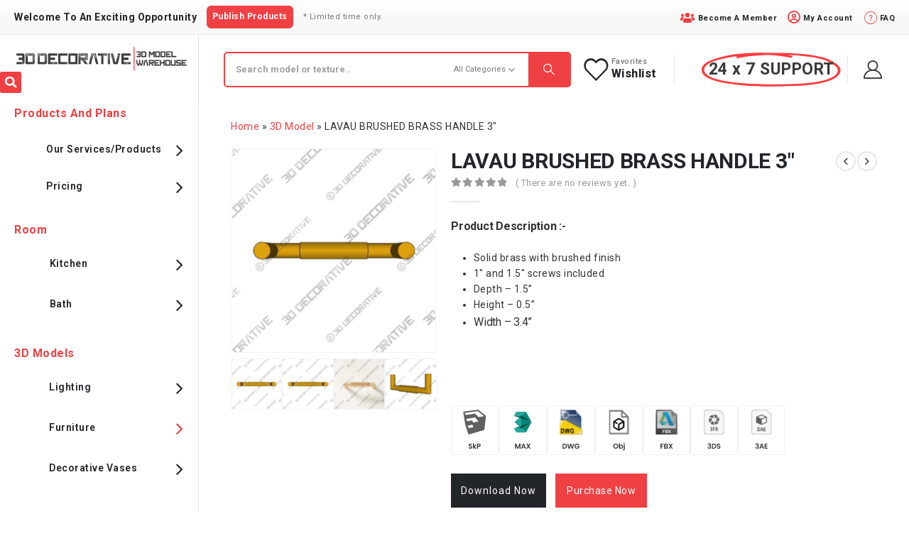

--- FILE ---
content_type: text/html; charset=UTF-8
request_url: https://3ddecorative.com/product/lavau-brushed-brass-handle-3/
body_size: 510841
content:
	<!DOCTYPE html>
	<html  lang="en-US" prefix="og: https://ogp.me/ns#">
	<head><meta http-equiv="Content-Type" content="text/html; charset=UTF-8" /><script>if(navigator.userAgent.match(/MSIE|Internet Explorer/i)||navigator.userAgent.match(/Trident\/7\..*?rv:11/i)){var href=document.location.href;if(!href.match(/[?&]nowprocket/)){if(href.indexOf("?")==-1){if(href.indexOf("#")==-1){document.location.href=href+"?nowprocket=1"}else{document.location.href=href.replace("#","?nowprocket=1#")}}else{if(href.indexOf("#")==-1){document.location.href=href+"&nowprocket=1"}else{document.location.href=href.replace("#","&nowprocket=1#")}}}}</script><script>(()=>{class RocketLazyLoadScripts{constructor(){this.v="1.2.6",this.triggerEvents=["keydown","mousedown","mousemove","touchmove","touchstart","touchend","wheel"],this.userEventHandler=this.t.bind(this),this.touchStartHandler=this.i.bind(this),this.touchMoveHandler=this.o.bind(this),this.touchEndHandler=this.h.bind(this),this.clickHandler=this.u.bind(this),this.interceptedClicks=[],this.interceptedClickListeners=[],this.l(this),window.addEventListener("pageshow",(t=>{this.persisted=t.persisted,this.everythingLoaded&&this.m()})),this.CSPIssue=sessionStorage.getItem("rocketCSPIssue"),document.addEventListener("securitypolicyviolation",(t=>{this.CSPIssue||"script-src-elem"!==t.violatedDirective||"data"!==t.blockedURI||(this.CSPIssue=!0,sessionStorage.setItem("rocketCSPIssue",!0))})),document.addEventListener("DOMContentLoaded",(()=>{this.k()})),this.delayedScripts={normal:[],async:[],defer:[]},this.trash=[],this.allJQueries=[]}p(t){document.hidden?t.t():(this.triggerEvents.forEach((e=>window.addEventListener(e,t.userEventHandler,{passive:!0}))),window.addEventListener("touchstart",t.touchStartHandler,{passive:!0}),window.addEventListener("mousedown",t.touchStartHandler),document.addEventListener("visibilitychange",t.userEventHandler))}_(){this.triggerEvents.forEach((t=>window.removeEventListener(t,this.userEventHandler,{passive:!0}))),document.removeEventListener("visibilitychange",this.userEventHandler)}i(t){"HTML"!==t.target.tagName&&(window.addEventListener("touchend",this.touchEndHandler),window.addEventListener("mouseup",this.touchEndHandler),window.addEventListener("touchmove",this.touchMoveHandler,{passive:!0}),window.addEventListener("mousemove",this.touchMoveHandler),t.target.addEventListener("click",this.clickHandler),this.L(t.target,!0),this.S(t.target,"onclick","rocket-onclick"),this.C())}o(t){window.removeEventListener("touchend",this.touchEndHandler),window.removeEventListener("mouseup",this.touchEndHandler),window.removeEventListener("touchmove",this.touchMoveHandler,{passive:!0}),window.removeEventListener("mousemove",this.touchMoveHandler),t.target.removeEventListener("click",this.clickHandler),this.L(t.target,!1),this.S(t.target,"rocket-onclick","onclick"),this.M()}h(){window.removeEventListener("touchend",this.touchEndHandler),window.removeEventListener("mouseup",this.touchEndHandler),window.removeEventListener("touchmove",this.touchMoveHandler,{passive:!0}),window.removeEventListener("mousemove",this.touchMoveHandler)}u(t){t.target.removeEventListener("click",this.clickHandler),this.L(t.target,!1),this.S(t.target,"rocket-onclick","onclick"),this.interceptedClicks.push(t),t.preventDefault(),t.stopPropagation(),t.stopImmediatePropagation(),this.M()}O(){window.removeEventListener("touchstart",this.touchStartHandler,{passive:!0}),window.removeEventListener("mousedown",this.touchStartHandler),this.interceptedClicks.forEach((t=>{t.target.dispatchEvent(new MouseEvent("click",{view:t.view,bubbles:!0,cancelable:!0}))}))}l(t){EventTarget.prototype.addEventListenerWPRocketBase=EventTarget.prototype.addEventListener,EventTarget.prototype.addEventListener=function(e,i,o){"click"!==e||t.windowLoaded||i===t.clickHandler||t.interceptedClickListeners.push({target:this,func:i,options:o}),(this||window).addEventListenerWPRocketBase(e,i,o)}}L(t,e){this.interceptedClickListeners.forEach((i=>{i.target===t&&(e?t.removeEventListener("click",i.func,i.options):t.addEventListener("click",i.func,i.options))})),t.parentNode!==document.documentElement&&this.L(t.parentNode,e)}D(){return new Promise((t=>{this.P?this.M=t:t()}))}C(){this.P=!0}M(){this.P=!1}S(t,e,i){t.hasAttribute&&t.hasAttribute(e)&&(event.target.setAttribute(i,event.target.getAttribute(e)),event.target.removeAttribute(e))}t(){this._(this),"loading"===document.readyState?document.addEventListener("DOMContentLoaded",this.R.bind(this)):this.R()}k(){let t=[];document.querySelectorAll("script[type=rocketlazyloadscript][data-rocket-src]").forEach((e=>{let i=e.getAttribute("data-rocket-src");if(i&&!i.startsWith("data:")){0===i.indexOf("//")&&(i=location.protocol+i);try{const o=new URL(i).origin;o!==location.origin&&t.push({src:o,crossOrigin:e.crossOrigin||"module"===e.getAttribute("data-rocket-type")})}catch(t){}}})),t=[...new Map(t.map((t=>[JSON.stringify(t),t]))).values()],this.T(t,"preconnect")}async R(){this.lastBreath=Date.now(),this.j(this),this.F(this),this.I(),this.W(),this.q(),await this.A(this.delayedScripts.normal),await this.A(this.delayedScripts.defer),await this.A(this.delayedScripts.async);try{await this.U(),await this.H(this),await this.J()}catch(t){console.error(t)}window.dispatchEvent(new Event("rocket-allScriptsLoaded")),this.everythingLoaded=!0,this.D().then((()=>{this.O()})),this.N()}W(){document.querySelectorAll("script[type=rocketlazyloadscript]").forEach((t=>{t.hasAttribute("data-rocket-src")?t.hasAttribute("async")&&!1!==t.async?this.delayedScripts.async.push(t):t.hasAttribute("defer")&&!1!==t.defer||"module"===t.getAttribute("data-rocket-type")?this.delayedScripts.defer.push(t):this.delayedScripts.normal.push(t):this.delayedScripts.normal.push(t)}))}async B(t){if(await this.G(),!0!==t.noModule||!("noModule"in HTMLScriptElement.prototype))return new Promise((e=>{let i;function o(){(i||t).setAttribute("data-rocket-status","executed"),e()}try{if(navigator.userAgent.indexOf("Firefox/")>0||""===navigator.vendor||this.CSPIssue)i=document.createElement("script"),[...t.attributes].forEach((t=>{let e=t.nodeName;"type"!==e&&("data-rocket-type"===e&&(e="type"),"data-rocket-src"===e&&(e="src"),i.setAttribute(e,t.nodeValue))})),t.text&&(i.text=t.text),i.hasAttribute("src")?(i.addEventListener("load",o),i.addEventListener("error",(function(){i.setAttribute("data-rocket-status","failed-network"),e()})),setTimeout((()=>{i.isConnected||e()}),1)):(i.text=t.text,o()),t.parentNode.replaceChild(i,t);else{const i=t.getAttribute("data-rocket-type"),s=t.getAttribute("data-rocket-src");i?(t.type=i,t.removeAttribute("data-rocket-type")):t.removeAttribute("type"),t.addEventListener("load",o),t.addEventListener("error",(i=>{this.CSPIssue&&i.target.src.startsWith("data:")?(console.log("WPRocket: data-uri blocked by CSP -> fallback"),t.removeAttribute("src"),this.B(t).then(e)):(t.setAttribute("data-rocket-status","failed-network"),e())})),s?(t.removeAttribute("data-rocket-src"),t.src=s):t.src="data:text/javascript;base64,"+window.btoa(unescape(encodeURIComponent(t.text)))}}catch(i){t.setAttribute("data-rocket-status","failed-transform"),e()}}));t.setAttribute("data-rocket-status","skipped")}async A(t){const e=t.shift();return e&&e.isConnected?(await this.B(e),this.A(t)):Promise.resolve()}q(){this.T([...this.delayedScripts.normal,...this.delayedScripts.defer,...this.delayedScripts.async],"preload")}T(t,e){var i=document.createDocumentFragment();t.forEach((t=>{const o=t.getAttribute&&t.getAttribute("data-rocket-src")||t.src;if(o&&!o.startsWith("data:")){const s=document.createElement("link");s.href=o,s.rel=e,"preconnect"!==e&&(s.as="script"),t.getAttribute&&"module"===t.getAttribute("data-rocket-type")&&(s.crossOrigin=!0),t.crossOrigin&&(s.crossOrigin=t.crossOrigin),t.integrity&&(s.integrity=t.integrity),i.appendChild(s),this.trash.push(s)}})),document.head.appendChild(i)}j(t){let e={};function i(i,o){return e[o].eventsToRewrite.indexOf(i)>=0&&!t.everythingLoaded?"rocket-"+i:i}function o(t,o){!function(t){e[t]||(e[t]={originalFunctions:{add:t.addEventListener,remove:t.removeEventListener},eventsToRewrite:[]},t.addEventListener=function(){arguments[0]=i(arguments[0],t),e[t].originalFunctions.add.apply(t,arguments)},t.removeEventListener=function(){arguments[0]=i(arguments[0],t),e[t].originalFunctions.remove.apply(t,arguments)})}(t),e[t].eventsToRewrite.push(o)}function s(e,i){let o=e[i];e[i]=null,Object.defineProperty(e,i,{get:()=>o||function(){},set(s){t.everythingLoaded?o=s:e["rocket"+i]=o=s}})}o(document,"DOMContentLoaded"),o(window,"DOMContentLoaded"),o(window,"load"),o(window,"pageshow"),o(document,"readystatechange"),s(document,"onreadystatechange"),s(window,"onload"),s(window,"onpageshow");try{Object.defineProperty(document,"readyState",{get:()=>t.rocketReadyState,set(e){t.rocketReadyState=e},configurable:!0}),document.readyState="loading"}catch(t){console.log("WPRocket DJE readyState conflict, bypassing")}}F(t){let e;function i(e){return t.everythingLoaded?e:e.split(" ").map((t=>"load"===t||0===t.indexOf("load.")?"rocket-jquery-load":t)).join(" ")}function o(o){function s(t){const e=o.fn[t];o.fn[t]=o.fn.init.prototype[t]=function(){return this[0]===window&&("string"==typeof arguments[0]||arguments[0]instanceof String?arguments[0]=i(arguments[0]):"object"==typeof arguments[0]&&Object.keys(arguments[0]).forEach((t=>{const e=arguments[0][t];delete arguments[0][t],arguments[0][i(t)]=e}))),e.apply(this,arguments),this}}o&&o.fn&&!t.allJQueries.includes(o)&&(o.fn.ready=o.fn.init.prototype.ready=function(e){return t.domReadyFired?e.bind(document)(o):document.addEventListener("rocket-DOMContentLoaded",(()=>e.bind(document)(o))),o([])},s("on"),s("one"),t.allJQueries.push(o)),e=o}o(window.jQuery),Object.defineProperty(window,"jQuery",{get:()=>e,set(t){o(t)}})}async H(t){const e=document.querySelector("script[data-webpack]");e&&(await async function(){return new Promise((t=>{e.addEventListener("load",t),e.addEventListener("error",t)}))}(),await t.K(),await t.H(t))}async U(){this.domReadyFired=!0;try{document.readyState="interactive"}catch(t){}await this.G(),document.dispatchEvent(new Event("rocket-readystatechange")),await this.G(),document.rocketonreadystatechange&&document.rocketonreadystatechange(),await this.G(),document.dispatchEvent(new Event("rocket-DOMContentLoaded")),await this.G(),window.dispatchEvent(new Event("rocket-DOMContentLoaded"))}async J(){try{document.readyState="complete"}catch(t){}await this.G(),document.dispatchEvent(new Event("rocket-readystatechange")),await this.G(),document.rocketonreadystatechange&&document.rocketonreadystatechange(),await this.G(),window.dispatchEvent(new Event("rocket-load")),await this.G(),window.rocketonload&&window.rocketonload(),await this.G(),this.allJQueries.forEach((t=>t(window).trigger("rocket-jquery-load"))),await this.G();const t=new Event("rocket-pageshow");t.persisted=this.persisted,window.dispatchEvent(t),await this.G(),window.rocketonpageshow&&window.rocketonpageshow({persisted:this.persisted}),this.windowLoaded=!0}m(){document.onreadystatechange&&document.onreadystatechange(),window.onload&&window.onload(),window.onpageshow&&window.onpageshow({persisted:this.persisted})}I(){const t=new Map;document.write=document.writeln=function(e){const i=document.currentScript;i||console.error("WPRocket unable to document.write this: "+e);const o=document.createRange(),s=i.parentElement;let n=t.get(i);void 0===n&&(n=i.nextSibling,t.set(i,n));const c=document.createDocumentFragment();o.setStart(c,0),c.appendChild(o.createContextualFragment(e)),s.insertBefore(c,n)}}async G(){Date.now()-this.lastBreath>45&&(await this.K(),this.lastBreath=Date.now())}async K(){return document.hidden?new Promise((t=>setTimeout(t))):new Promise((t=>requestAnimationFrame(t)))}N(){this.trash.forEach((t=>t.remove()))}static run(){const t=new RocketLazyLoadScripts;t.p(t)}}RocketLazyLoadScripts.run()})();</script>
		<meta http-equiv="X-UA-Compatible" content="IE=edge" />
		
		<meta name="viewport" content="width=device-width, initial-scale=1, minimum-scale=1" />
        <meta name="msvalidate.01" content="E9E33AD23E76C90760E3C237FC61DED0" />
		<meta name="p:domain_verify" content="6ab9dd35e279565b8e896176d01d4956"/>
		<link rel="profile" href="https://gmpg.org/xfn/11" />
		<link rel="pingback" href="https://3ddecorative.com/xmlrpc.php" />
						<script type="rocketlazyloadscript">document.documentElement.className = document.documentElement.className + ' yes-js js_active js'</script>
				
<!-- Search Engine Optimization by Rank Math PRO - https://rankmath.com/ -->
<title>LAVAU BRUSHED BRASS HANDLE 3&quot; | 3D DECORATIVE</title><link rel="preload" data-rocket-preload as="image" href="https://3ddecorative.com/wp-content/uploads/2024/06/lavau-brushed-brass-handle-3-3d-decorative.jpg" imagesrcset="https://3ddecorative.com/wp-content/uploads/2024/06/lavau-brushed-brass-handle-3-3d-decorative.jpg 600w, https://3ddecorative.com/wp-content/uploads/2024/06/lavau-brushed-brass-handle-3-3d-decorative-400x400.jpg 400w" imagesizes="(max-width: 600px) 100vw, 600px" fetchpriority="high">
<meta name="description" content="Upgrade your cabinets with the stylish Lavau Brushed Brass Handle. Explore elegant hardware at Website 3D Decorative."/>
<meta name="robots" content="follow, index, max-snippet:-1, max-video-preview:-1, max-image-preview:large"/>
<link rel="canonical" href="https://3ddecorative.com/product/lavau-brushed-brass-handle-3/" />
<meta property="og:locale" content="en_US" />
<meta property="og:type" content="product" />
<meta property="og:title" content="LAVAU BRUSHED BRASS HANDLE 3&quot; | 3D DECORATIVE" />
<meta property="og:description" content="Upgrade your cabinets with the stylish Lavau Brushed Brass Handle. Explore elegant hardware at Website 3D Decorative." />
<meta property="og:url" content="https://3ddecorative.com/product/lavau-brushed-brass-handle-3/" />
<meta property="og:site_name" content="3D DECORATIVE" />
<meta property="og:updated_time" content="2024-12-03T09:20:36-05:00" />
<meta property="og:image" content="https://3ddecorative.com/wp-content/uploads/2024/06/lavau-brushed-brass-handle-3-3d-decorative.jpg" />
<meta property="og:image:secure_url" content="https://3ddecorative.com/wp-content/uploads/2024/06/lavau-brushed-brass-handle-3-3d-decorative.jpg" />
<meta property="og:image:width" content="600" />
<meta property="og:image:height" content="600" />
<meta property="og:image:alt" content="LAVAU BRUSHED BRASS HANDLE 3″ - 3D Decorative" />
<meta property="og:image:type" content="image/jpeg" />
<meta property="product:price:currency" content="USD" />
<meta property="product:availability" content="instock" />
<meta name="twitter:card" content="summary_large_image" />
<meta name="twitter:title" content="LAVAU BRUSHED BRASS HANDLE 3&quot; | 3D DECORATIVE" />
<meta name="twitter:description" content="Upgrade your cabinets with the stylish Lavau Brushed Brass Handle. Explore elegant hardware at Website 3D Decorative." />
<meta name="twitter:site" content="@3ddecoratives" />
<meta name="twitter:creator" content="@3ddecoratives" />
<meta name="twitter:image" content="https://3ddecorative.com/wp-content/uploads/2024/06/lavau-brushed-brass-handle-3-3d-decorative.jpg" />
<meta name="twitter:label1" content="Price" />
<meta name="twitter:data1" content="&#036;0.00" />
<meta name="twitter:label2" content="Availability" />
<meta name="twitter:data2" content="In stock" />
<script type="application/ld+json" class="rank-math-schema-pro">{"@context":"https://schema.org","@graph":[{"@type":"Organization","@id":"https://3ddecorative.com/#organization","name":"3D Decorative","sameAs":["https://www.facebook.com/3ddecoratives/","https://twitter.com/3ddecoratives","https://www.instagram.com/3ddecoratives/","https://www.linkedin.com/company/3ddecoratives"],"logo":{"@type":"ImageObject","@id":"https://3ddecorative.com/#logo","url":"http://3ddecorative.com/wp-content/uploads/2019/08/3d-Decorative-1.10.31.08.2019.png","contentUrl":"http://3ddecorative.com/wp-content/uploads/2019/08/3d-Decorative-1.10.31.08.2019.png","caption":"3D DECORATIVE","inLanguage":"en-US","width":"704","height":"102"}},{"@type":"WebSite","@id":"https://3ddecorative.com/#website","url":"https://3ddecorative.com","name":"3D DECORATIVE","publisher":{"@id":"https://3ddecorative.com/#organization"},"inLanguage":"en-US"},{"@type":"ImageObject","@id":"https://3ddecorative.com/wp-content/uploads/2024/06/lavau-brushed-brass-handle-3-3d-decorative.jpg","url":"https://3ddecorative.com/wp-content/uploads/2024/06/lavau-brushed-brass-handle-3-3d-decorative.jpg","width":"600","height":"600","caption":"LAVAU BRUSHED BRASS HANDLE 3\u2033\u00a0- 3D Decorative","inLanguage":"en-US"},{"@type":"BreadcrumbList","@id":"https://3ddecorative.com/product/lavau-brushed-brass-handle-3/#breadcrumb","itemListElement":[{"@type":"ListItem","position":"1","item":{"@id":"https://3ddecorative.com","name":"Home"}},{"@type":"ListItem","position":"2","item":{"@id":"https://3ddecorative.com/product-category/3d-models/","name":"3D Model"}},{"@type":"ListItem","position":"3","item":{"@id":"https://3ddecorative.com/product/lavau-brushed-brass-handle-3/","name":"LAVAU BRUSHED BRASS HANDLE 3&#8243;"}}]},{"@type":"ItemPage","@id":"https://3ddecorative.com/product/lavau-brushed-brass-handle-3/#webpage","url":"https://3ddecorative.com/product/lavau-brushed-brass-handle-3/","name":"LAVAU BRUSHED BRASS HANDLE 3&quot; | 3D DECORATIVE","datePublished":"2023-07-03T07:00:10-04:00","dateModified":"2024-12-03T09:20:36-05:00","isPartOf":{"@id":"https://3ddecorative.com/#website"},"primaryImageOfPage":{"@id":"https://3ddecorative.com/wp-content/uploads/2024/06/lavau-brushed-brass-handle-3-3d-decorative.jpg"},"inLanguage":"en-US","breadcrumb":{"@id":"https://3ddecorative.com/product/lavau-brushed-brass-handle-3/#breadcrumb"}},{"@type":"Product","name":"LAVAU BRUSHED BRASS HANDLE 3\" | 3D DECORATIVE","description":"Upgrade your cabinets with the stylish Lavau Brushed Brass Handle. Explore elegant hardware at Website 3D Decorative.","category":"3D Models","mainEntityOfPage":{"@id":"https://3ddecorative.com/product/lavau-brushed-brass-handle-3/#webpage"},"image":[{"@type":"ImageObject","url":"https://3ddecorative.com/wp-content/uploads/2024/06/lavau-brushed-brass-handle-3-3d-decorative.jpg","height":"600","width":"600"},{"@type":"ImageObject","url":"https://3ddecorative.com/wp-content/uploads/2024/06/lavau-brushed-brass-handle-3-3d-decorative.jpg","height":"600","width":"600"},{"@type":"ImageObject","url":"https://3ddecorative.com/wp-content/uploads/2024/06/3d-models-lavau-brushed-brass-handle-3-3d-decorative.jpg","height":"600","width":"600"},{"@type":"ImageObject","url":"https://3ddecorative.com/wp-content/uploads/2024/06/download-lavau-brushed-brass-handle-3-3d-decorative.jpg","height":"600","width":"600"},{"@type":"ImageObject","url":"https://3ddecorative.com/wp-content/uploads/2024/06/buy-lavau-brushed-brass-handle-3-3d-decorative.jpg","height":"600","width":"600"},{"@type":"ImageObject","url":"https://3ddecorative.com/wp-content/uploads/2024/06/modern-lavau-brushed-brass-handle-3-3d-decorative.jpg","height":"600","width":"600"}],"offers":{"@type":"Offer","price":"0","priceCurrency":"USD","priceValidUntil":"2026-12-31","availability":"https://schema.org/InStock","itemCondition":"NewCondition","url":"https://3ddecorative.com/product/lavau-brushed-brass-handle-3/","seller":{"@type":"Organization","@id":"https://3ddecorative.com/","name":"3D DECORATIVE","url":"https://3ddecorative.com","logo":"http://3ddecorative.com/wp-content/uploads/2019/08/3d-Decorative-1.10.31.08.2019.png"}},"@id":"https://3ddecorative.com/product/lavau-brushed-brass-handle-3/#richSnippet"}]}</script>
<!-- /Rank Math WordPress SEO plugin -->

<link rel='dns-prefetch' href='//js.hs-scripts.com' />
<link rel='dns-prefetch' href='//cdnjs.cloudflare.com' />
<link rel='dns-prefetch' href='//maxcdn.bootstrapcdn.com' />
<link rel='dns-prefetch' href='//www.google.com' />
<link rel='dns-prefetch' href='//fonts.googleapis.com' />
<link rel='dns-prefetch' href='//www.clarity.ms' />
<link rel='dns-prefetch' href='//www.googletagmanager.com' />
<link rel='dns-prefetch' href='//fonts.gstatic.com' />
<link rel='dns-prefetch' href='//c.bing.com' />
<link rel='dns-prefetch' href='//analytics.google.com' />
<link rel='dns-prefetch' href='//js.hscollectedforms.net' />
<link rel="alternate" type="application/rss+xml" title="3D DECORATIVE &raquo; Feed" href="https://3ddecorative.com/feed/" />
<link rel="alternate" type="application/rss+xml" title="3D DECORATIVE &raquo; Comments Feed" href="https://3ddecorative.com/comments/feed/" />
<link rel="alternate" type="application/rss+xml" title="3D DECORATIVE &raquo; LAVAU BRUSHED BRASS HANDLE 3&#8243; Comments Feed" href="https://3ddecorative.com/product/lavau-brushed-brass-handle-3/feed/" />
		<link rel="shortcut icon" href="//3ddecorative.com/wp-content/uploads/2019/09/3D-30x30.png" type="image/x-icon" />
				<link rel="apple-touch-icon" href="//3ddecorative.com/wp-content/uploads/2019/09/3D-30x30.png" />
				<link rel="apple-touch-icon" sizes="120x120" href="//3ddecorative.com/wp-content/uploads/2019/09/3D-30x30.png" />
				<link rel="apple-touch-icon" sizes="76x76" href="//3ddecorative.com/wp-content/uploads/2019/09/3D-30x30.png" />
				<link rel="apple-touch-icon" sizes="152x152" href="//3ddecorative.com/wp-content/uploads/2019/09/3D-30x30.png" />
		<link rel="preload" href="https://3ddecorative.com/wp-content/themes/porto/fonts/porto-font/porto.woff2" as="font" type="font/woff2" crossorigin /><link rel="preload" href="https://3ddecorative.com/wp-content/themes/porto/fonts/fontawesome_optimized/fa-solid-900.woff2" as="font" type="font/woff2" crossorigin /><link rel="preload" href="https://3ddecorative.com/wp-content/themes/porto/fonts/fontawesome_optimized/fa-regular-400.woff2" as="font" type="font/woff2" crossorigin /><link rel="preload" href="https://3ddecorative.com/wp-content/themes/porto/fonts/fontawesome_optimized/fa-brands-400.woff2" as="font" type="font/woff2" crossorigin /><link rel="preload" href="https://3ddecorative.com/wp-content/themes/porto/fonts/Simple-Line-Icons/Simple-Line-Icons.ttf" as="font" type="font/ttf" crossorigin /><link data-minify="1" rel='stylesheet' id='porto-sp-attr-table-css' href='https://3ddecorative.com/wp-content/cache/min/1/wp-content/plugins/porto-functionality/shortcodes/assets/cp-attribute-table/attribute-table.css?ver=1762953347' media='all' />
<link data-minify="1" rel='stylesheet' id='dashicons-css' href='https://3ddecorative.com/wp-content/cache/min/1/wp-includes/css/dashicons.min.css?ver=1762953347' media='all' />
<style id='dashicons-inline-css'>
[data-font="Dashicons"]:before {font-family: 'Dashicons' !important;content: attr(data-icon) !important;speak: none !important;font-weight: normal !important;font-variant: normal !important;text-transform: none !important;line-height: 1 !important;font-style: normal !important;-webkit-font-smoothing: antialiased !important;-moz-osx-font-smoothing: grayscale !important;}
</style>
<link data-minify="1" rel='stylesheet' id='berocket_product_brand_style-css' href='https://3ddecorative.com/wp-content/cache/min/1/wp-content/plugins/brands-for-woocommerce/css/frontend.css?ver=1762953347' media='all' />
<link rel='stylesheet' id='wcdp-design-css-css' href='https://3ddecorative.com/wp-content/cache/background-css/3ddecorative.com/wp-content/plugins/wc-designer-pro/assets/css/wcdp-design.min.css?ver=1.9.23&wpr_t=1763004511' media='all' />
<link rel='stylesheet' id='spectrum-css-css' href='https://3ddecorative.com/wp-content/plugins/wc-designer-pro/assets/css/spectrum.min.css?ver=1.9.23' media='all' />
<link rel='stylesheet' id='mCustomScrollbar-css-css' href='https://3ddecorative.com/wp-content/cache/background-css/3ddecorative.com/wp-content/plugins/wc-designer-pro/assets/css/jquery.mCustomScrollbar.min.css?ver=1.9.23&wpr_t=1763004511' media='all' />
<link rel='stylesheet' id='jbox-css-css' href='https://3ddecorative.com/wp-content/plugins/wc-designer-pro/assets/css/jBox.min.css?ver=1.9.23' media='all' />
<link rel='stylesheet' id='cropper-css-css' href='https://3ddecorative.com/wp-content/plugins/wc-designer-pro/assets/css/cropper.min.css?ver=1.9.23' media='all' />
<link data-minify="1" rel='stylesheet' id='wc-blocks-integration-css' href='https://3ddecorative.com/wp-content/cache/min/1/wp-content/plugins/woocommerce-subscriptions/vendor/woocommerce/subscriptions-core/build/index.css?ver=1762953347' media='all' />
<link data-minify="1" rel='stylesheet' id='wc-stripe-blocks-checkout-style-css' href='https://3ddecorative.com/wp-content/cache/min/1/wp-content/plugins/woocommerce-gateway-stripe/build/upe_blocks.css?ver=1762953347' media='all' />
<link data-minify="1" rel='stylesheet' id='dokan-fontawesome-css' href='https://3ddecorative.com/wp-content/cache/min/1/wp-content/plugins/dokan-lite/assets/vendors/font-awesome/css/font-awesome.min.css?ver=1762953347' media='all' />
<link rel='stylesheet' id='wp-block-library-css' href='https://3ddecorative.com/wp-includes/css/dist/block-library/style.min.css?ver=6.6.2' media='all' />
<style id='wp-block-library-theme-inline-css'>
.wp-block-audio :where(figcaption){color:#555;font-size:13px;text-align:center}.is-dark-theme .wp-block-audio :where(figcaption){color:#ffffffa6}.wp-block-audio{margin:0 0 1em}.wp-block-code{border:1px solid #ccc;border-radius:4px;font-family:Menlo,Consolas,monaco,monospace;padding:.8em 1em}.wp-block-embed :where(figcaption){color:#555;font-size:13px;text-align:center}.is-dark-theme .wp-block-embed :where(figcaption){color:#ffffffa6}.wp-block-embed{margin:0 0 1em}.blocks-gallery-caption{color:#555;font-size:13px;text-align:center}.is-dark-theme .blocks-gallery-caption{color:#ffffffa6}:root :where(.wp-block-image figcaption){color:#555;font-size:13px;text-align:center}.is-dark-theme :root :where(.wp-block-image figcaption){color:#ffffffa6}.wp-block-image{margin:0 0 1em}.wp-block-pullquote{border-bottom:4px solid;border-top:4px solid;color:currentColor;margin-bottom:1.75em}.wp-block-pullquote cite,.wp-block-pullquote footer,.wp-block-pullquote__citation{color:currentColor;font-size:.8125em;font-style:normal;text-transform:uppercase}.wp-block-quote{border-left:.25em solid;margin:0 0 1.75em;padding-left:1em}.wp-block-quote cite,.wp-block-quote footer{color:currentColor;font-size:.8125em;font-style:normal;position:relative}.wp-block-quote.has-text-align-right{border-left:none;border-right:.25em solid;padding-left:0;padding-right:1em}.wp-block-quote.has-text-align-center{border:none;padding-left:0}.wp-block-quote.is-large,.wp-block-quote.is-style-large,.wp-block-quote.is-style-plain{border:none}.wp-block-search .wp-block-search__label{font-weight:700}.wp-block-search__button{border:1px solid #ccc;padding:.375em .625em}:where(.wp-block-group.has-background){padding:1.25em 2.375em}.wp-block-separator.has-css-opacity{opacity:.4}.wp-block-separator{border:none;border-bottom:2px solid;margin-left:auto;margin-right:auto}.wp-block-separator.has-alpha-channel-opacity{opacity:1}.wp-block-separator:not(.is-style-wide):not(.is-style-dots){width:100px}.wp-block-separator.has-background:not(.is-style-dots){border-bottom:none;height:1px}.wp-block-separator.has-background:not(.is-style-wide):not(.is-style-dots){height:2px}.wp-block-table{margin:0 0 1em}.wp-block-table td,.wp-block-table th{word-break:normal}.wp-block-table :where(figcaption){color:#555;font-size:13px;text-align:center}.is-dark-theme .wp-block-table :where(figcaption){color:#ffffffa6}.wp-block-video :where(figcaption){color:#555;font-size:13px;text-align:center}.is-dark-theme .wp-block-video :where(figcaption){color:#ffffffa6}.wp-block-video{margin:0 0 1em}:root :where(.wp-block-template-part.has-background){margin-bottom:0;margin-top:0;padding:1.25em 2.375em}
</style>
<style id='rank-math-toc-block-style-inline-css'>
.wp-block-rank-math-toc-block nav ol{counter-reset:item}.wp-block-rank-math-toc-block nav ol li{display:block}.wp-block-rank-math-toc-block nav ol li:before{content:counters(item, ".") ". ";counter-increment:item}

</style>
<link rel='stylesheet' id='wc-memberships-blocks-css' href='https://3ddecorative.com/wp-content/cache/background-css/3ddecorative.com/wp-content/plugins/woocommerce-memberships/assets/css/blocks/wc-memberships-blocks.min.css?ver=1.26.8&wpr_t=1763004511' media='all' />
<link data-minify="1" rel='stylesheet' id='enr-blocks-integration-css' href='https://3ddecorative.com/wp-content/cache/min/1/wp-content/plugins/enhancer-for-woocommerce-subscriptions/assets/blocks/frontend/index.css?ver=1762953347' media='all' />
<style id='classic-theme-styles-inline-css'>
/*! This file is auto-generated */
.wp-block-button__link{color:#fff;background-color:#32373c;border-radius:9999px;box-shadow:none;text-decoration:none;padding:calc(.667em + 2px) calc(1.333em + 2px);font-size:1.125em}.wp-block-file__button{background:#32373c;color:#fff;text-decoration:none}
</style>
<style id='global-styles-inline-css'>
:root{--wp--preset--aspect-ratio--square: 1;--wp--preset--aspect-ratio--4-3: 4/3;--wp--preset--aspect-ratio--3-4: 3/4;--wp--preset--aspect-ratio--3-2: 3/2;--wp--preset--aspect-ratio--2-3: 2/3;--wp--preset--aspect-ratio--16-9: 16/9;--wp--preset--aspect-ratio--9-16: 9/16;--wp--preset--color--black: #000000;--wp--preset--color--cyan-bluish-gray: #abb8c3;--wp--preset--color--white: #ffffff;--wp--preset--color--pale-pink: #f78da7;--wp--preset--color--vivid-red: #cf2e2e;--wp--preset--color--luminous-vivid-orange: #ff6900;--wp--preset--color--luminous-vivid-amber: #fcb900;--wp--preset--color--light-green-cyan: #7bdcb5;--wp--preset--color--vivid-green-cyan: #00d084;--wp--preset--color--pale-cyan-blue: #8ed1fc;--wp--preset--color--vivid-cyan-blue: #0693e3;--wp--preset--color--vivid-purple: #9b51e0;--wp--preset--color--primary: var(--porto-primary-color);--wp--preset--color--secondary: var(--porto-secondary-color);--wp--preset--color--tertiary: var(--porto-tertiary-color);--wp--preset--color--quaternary: var(--porto-quaternary-color);--wp--preset--color--dark: var(--porto-dark-color);--wp--preset--color--light: var(--porto-light-color);--wp--preset--color--primary-hover: var(--porto-primary-light-5);--wp--preset--gradient--vivid-cyan-blue-to-vivid-purple: linear-gradient(135deg,rgba(6,147,227,1) 0%,rgb(155,81,224) 100%);--wp--preset--gradient--light-green-cyan-to-vivid-green-cyan: linear-gradient(135deg,rgb(122,220,180) 0%,rgb(0,208,130) 100%);--wp--preset--gradient--luminous-vivid-amber-to-luminous-vivid-orange: linear-gradient(135deg,rgba(252,185,0,1) 0%,rgba(255,105,0,1) 100%);--wp--preset--gradient--luminous-vivid-orange-to-vivid-red: linear-gradient(135deg,rgba(255,105,0,1) 0%,rgb(207,46,46) 100%);--wp--preset--gradient--very-light-gray-to-cyan-bluish-gray: linear-gradient(135deg,rgb(238,238,238) 0%,rgb(169,184,195) 100%);--wp--preset--gradient--cool-to-warm-spectrum: linear-gradient(135deg,rgb(74,234,220) 0%,rgb(151,120,209) 20%,rgb(207,42,186) 40%,rgb(238,44,130) 60%,rgb(251,105,98) 80%,rgb(254,248,76) 100%);--wp--preset--gradient--blush-light-purple: linear-gradient(135deg,rgb(255,206,236) 0%,rgb(152,150,240) 100%);--wp--preset--gradient--blush-bordeaux: linear-gradient(135deg,rgb(254,205,165) 0%,rgb(254,45,45) 50%,rgb(107,0,62) 100%);--wp--preset--gradient--luminous-dusk: linear-gradient(135deg,rgb(255,203,112) 0%,rgb(199,81,192) 50%,rgb(65,88,208) 100%);--wp--preset--gradient--pale-ocean: linear-gradient(135deg,rgb(255,245,203) 0%,rgb(182,227,212) 50%,rgb(51,167,181) 100%);--wp--preset--gradient--electric-grass: linear-gradient(135deg,rgb(202,248,128) 0%,rgb(113,206,126) 100%);--wp--preset--gradient--midnight: linear-gradient(135deg,rgb(2,3,129) 0%,rgb(40,116,252) 100%);--wp--preset--font-size--small: 13px;--wp--preset--font-size--medium: 20px;--wp--preset--font-size--large: 36px;--wp--preset--font-size--x-large: 42px;--wp--preset--font-family--inter: "Inter", sans-serif;--wp--preset--font-family--cardo: Cardo;--wp--preset--spacing--20: 0.44rem;--wp--preset--spacing--30: 0.67rem;--wp--preset--spacing--40: 1rem;--wp--preset--spacing--50: 1.5rem;--wp--preset--spacing--60: 2.25rem;--wp--preset--spacing--70: 3.38rem;--wp--preset--spacing--80: 5.06rem;--wp--preset--shadow--natural: 6px 6px 9px rgba(0, 0, 0, 0.2);--wp--preset--shadow--deep: 12px 12px 50px rgba(0, 0, 0, 0.4);--wp--preset--shadow--sharp: 6px 6px 0px rgba(0, 0, 0, 0.2);--wp--preset--shadow--outlined: 6px 6px 0px -3px rgba(255, 255, 255, 1), 6px 6px rgba(0, 0, 0, 1);--wp--preset--shadow--crisp: 6px 6px 0px rgba(0, 0, 0, 1);}:where(.is-layout-flex){gap: 0.5em;}:where(.is-layout-grid){gap: 0.5em;}body .is-layout-flex{display: flex;}.is-layout-flex{flex-wrap: wrap;align-items: center;}.is-layout-flex > :is(*, div){margin: 0;}body .is-layout-grid{display: grid;}.is-layout-grid > :is(*, div){margin: 0;}:where(.wp-block-columns.is-layout-flex){gap: 2em;}:where(.wp-block-columns.is-layout-grid){gap: 2em;}:where(.wp-block-post-template.is-layout-flex){gap: 1.25em;}:where(.wp-block-post-template.is-layout-grid){gap: 1.25em;}.has-black-color{color: var(--wp--preset--color--black) !important;}.has-cyan-bluish-gray-color{color: var(--wp--preset--color--cyan-bluish-gray) !important;}.has-white-color{color: var(--wp--preset--color--white) !important;}.has-pale-pink-color{color: var(--wp--preset--color--pale-pink) !important;}.has-vivid-red-color{color: var(--wp--preset--color--vivid-red) !important;}.has-luminous-vivid-orange-color{color: var(--wp--preset--color--luminous-vivid-orange) !important;}.has-luminous-vivid-amber-color{color: var(--wp--preset--color--luminous-vivid-amber) !important;}.has-light-green-cyan-color{color: var(--wp--preset--color--light-green-cyan) !important;}.has-vivid-green-cyan-color{color: var(--wp--preset--color--vivid-green-cyan) !important;}.has-pale-cyan-blue-color{color: var(--wp--preset--color--pale-cyan-blue) !important;}.has-vivid-cyan-blue-color{color: var(--wp--preset--color--vivid-cyan-blue) !important;}.has-vivid-purple-color{color: var(--wp--preset--color--vivid-purple) !important;}.has-black-background-color{background-color: var(--wp--preset--color--black) !important;}.has-cyan-bluish-gray-background-color{background-color: var(--wp--preset--color--cyan-bluish-gray) !important;}.has-white-background-color{background-color: var(--wp--preset--color--white) !important;}.has-pale-pink-background-color{background-color: var(--wp--preset--color--pale-pink) !important;}.has-vivid-red-background-color{background-color: var(--wp--preset--color--vivid-red) !important;}.has-luminous-vivid-orange-background-color{background-color: var(--wp--preset--color--luminous-vivid-orange) !important;}.has-luminous-vivid-amber-background-color{background-color: var(--wp--preset--color--luminous-vivid-amber) !important;}.has-light-green-cyan-background-color{background-color: var(--wp--preset--color--light-green-cyan) !important;}.has-vivid-green-cyan-background-color{background-color: var(--wp--preset--color--vivid-green-cyan) !important;}.has-pale-cyan-blue-background-color{background-color: var(--wp--preset--color--pale-cyan-blue) !important;}.has-vivid-cyan-blue-background-color{background-color: var(--wp--preset--color--vivid-cyan-blue) !important;}.has-vivid-purple-background-color{background-color: var(--wp--preset--color--vivid-purple) !important;}.has-black-border-color{border-color: var(--wp--preset--color--black) !important;}.has-cyan-bluish-gray-border-color{border-color: var(--wp--preset--color--cyan-bluish-gray) !important;}.has-white-border-color{border-color: var(--wp--preset--color--white) !important;}.has-pale-pink-border-color{border-color: var(--wp--preset--color--pale-pink) !important;}.has-vivid-red-border-color{border-color: var(--wp--preset--color--vivid-red) !important;}.has-luminous-vivid-orange-border-color{border-color: var(--wp--preset--color--luminous-vivid-orange) !important;}.has-luminous-vivid-amber-border-color{border-color: var(--wp--preset--color--luminous-vivid-amber) !important;}.has-light-green-cyan-border-color{border-color: var(--wp--preset--color--light-green-cyan) !important;}.has-vivid-green-cyan-border-color{border-color: var(--wp--preset--color--vivid-green-cyan) !important;}.has-pale-cyan-blue-border-color{border-color: var(--wp--preset--color--pale-cyan-blue) !important;}.has-vivid-cyan-blue-border-color{border-color: var(--wp--preset--color--vivid-cyan-blue) !important;}.has-vivid-purple-border-color{border-color: var(--wp--preset--color--vivid-purple) !important;}.has-vivid-cyan-blue-to-vivid-purple-gradient-background{background: var(--wp--preset--gradient--vivid-cyan-blue-to-vivid-purple) !important;}.has-light-green-cyan-to-vivid-green-cyan-gradient-background{background: var(--wp--preset--gradient--light-green-cyan-to-vivid-green-cyan) !important;}.has-luminous-vivid-amber-to-luminous-vivid-orange-gradient-background{background: var(--wp--preset--gradient--luminous-vivid-amber-to-luminous-vivid-orange) !important;}.has-luminous-vivid-orange-to-vivid-red-gradient-background{background: var(--wp--preset--gradient--luminous-vivid-orange-to-vivid-red) !important;}.has-very-light-gray-to-cyan-bluish-gray-gradient-background{background: var(--wp--preset--gradient--very-light-gray-to-cyan-bluish-gray) !important;}.has-cool-to-warm-spectrum-gradient-background{background: var(--wp--preset--gradient--cool-to-warm-spectrum) !important;}.has-blush-light-purple-gradient-background{background: var(--wp--preset--gradient--blush-light-purple) !important;}.has-blush-bordeaux-gradient-background{background: var(--wp--preset--gradient--blush-bordeaux) !important;}.has-luminous-dusk-gradient-background{background: var(--wp--preset--gradient--luminous-dusk) !important;}.has-pale-ocean-gradient-background{background: var(--wp--preset--gradient--pale-ocean) !important;}.has-electric-grass-gradient-background{background: var(--wp--preset--gradient--electric-grass) !important;}.has-midnight-gradient-background{background: var(--wp--preset--gradient--midnight) !important;}.has-small-font-size{font-size: var(--wp--preset--font-size--small) !important;}.has-medium-font-size{font-size: var(--wp--preset--font-size--medium) !important;}.has-large-font-size{font-size: var(--wp--preset--font-size--large) !important;}.has-x-large-font-size{font-size: var(--wp--preset--font-size--x-large) !important;}
:where(.wp-block-post-template.is-layout-flex){gap: 1.25em;}:where(.wp-block-post-template.is-layout-grid){gap: 1.25em;}
:where(.wp-block-columns.is-layout-flex){gap: 2em;}:where(.wp-block-columns.is-layout-grid){gap: 2em;}
:root :where(.wp-block-pullquote){font-size: 1.5em;line-height: 1.6;}
</style>
<link data-minify="1" rel='stylesheet' id='cookie-notice-css' href='https://3ddecorative.com/wp-content/cache/min/1/wp-content/plugins/cookie-notice/public/css/cookie-notice-public.css?ver=1762953347' media='all' />
<style id='emailotpauth-inlinecss-inline-css'>
#emailotpauth_content>*,#emailotpauth_content>*>*,#emailotpauth_content>*>*>*,#emailotpauth_content>*>*>*>*,#emailotpauth_content>*>*>*>*>*,#emailotpauth_content>*>*>*>*>*>*{font-weight:normal;}form#emailotpauth-form{position:relative}#emailotpauth-body{background:#f9f9f9;padding:2rem}#submitotpsec{display:none}#emailotpauth_lightbox #emailotpauth_content form label{color:#000;display:block;font-size:18px}span.loginback{cursor:pointer;z-index:99;top:6px;position:absolute;left:0;padding:2px 15px;color:#e96125}#emailotpauth_lightbox #emailotpauth_content form .req{color:red;font-size:14px;display:inline-block}#emailotpauth_lightbox #emailotpauth_content form input,#emailotpauth_lightbox #emailotpauth_content form textarea{border:1px solid #ccc;color:#666!important;display:inline-block!important;width:100%!important;min-height:40px;padding:0 10px}#emailotpauth_lightbox #emailotpauth_content form input[type=submit]{background:#e73e34;color:#fff!important;font-size:100%!important;font-weight:700!important;width:100%!important;padding:0 0;margin-top:10px}#emailotpauth_lightbox #emailotpauth_content form #submitotpsec input[type=submit].generateOtp{cursor:pointer;text-decoration:underline;background:0 0!important;border:0;color:#e73e34!important;padding:0;outline:0}#emailotpauth_lightbox #emailotpauth_content form input[type=submit]:disabled{background:#ccc;cursor:initial}#emailotpauth_lightbox #emailotpauth_content form input.cswbfs_submit_btn:hover{background:#000;cursor:pointer}#emailotpauth_lightbox .close{cursor:pointer;position:absolute;top:10px;right:10px;left:0;z-index:9}@media (max-width:767px){#emailotpauth-body{padding:1rem}#emailotpauth_lightbox #emailotpauth_content{width:90%}#emailotpauth_lightbox #emailotpauth_content p{font-size:12px!important}}@media (max-width:800px) and (min-width:501px){#emailotpauth_lightbox #emailotpauth_content{width:70%}#emailotpauth_lightbox #emailotpauth_content p{font-size:12px!important}}@media (max-width:2200px) and (min-width:801px){#emailotpauth_lightbox #emailotpauth_content{width:60%}#emailotpauth_lightbox #emailotpauth_content p{font-size:15px!important}}#emailotpauth_lightbox{position:fixed;top:0;left:0;width:100%;height:100%;background:url([data-uri]);text-align:center;z-index:999999!important;clear:both}#emailotpauth_lightbox #emailotpauth_content{background:#fff;color:#666;margin:10% auto 0;position:relative;z-index:999999;padding:0;font-size:15px!important;height:250px;overflow:initial;max-width:450px}#emailotpauth_lightbox #emailotpauth_content p{padding:1%;text-align:left;margin:0!important;line-height:20px}#emailotpauth_lightbox #emailotpauth_content .close span{background:url([data-uri]) right 0 no-repeat;display:block;float:right;height:36px;width:100%}#emailotpauth_lightbox #emailotpauth_content .close span:hover,#emailotpauth_lightbox .emailotpauthmsg:hover{cursor:pointer}#emailotpauth_lightbox .heading{padding:10px 5px;margin:0!important}#emailotpauth_lightbox .heading h3{font-size:1.5rem;margin-bottom:2px;color:#fff;padding: 5px;}span.emailotpauth-shortcode.emailotpauth-popup{border:1px solid #ccc;padding:8px 10px;border-radius:10px}
</style>
<link data-minify="1" rel='stylesheet' id='pr-bootstrap-css' href='https://3ddecorative.com/wp-content/cache/min/1/bootstrap/4.3.1/css/bootstrap.min.css?ver=1762953347' media='all' />
<link rel='stylesheet' id='product-request-css' href='https://3ddecorative.com/wp-content/plugins/product-request/public/css/product-request-public-form.min.css?ver=1.0.0' media='all' />
<style id='product-request-inline-css'>
:root {
            --pr-color: #ef4044; 
        	}
    	
</style>
<link rel='stylesheet' id='filer-helper-css' href='https://3ddecorative.com/wp-content/plugins/product-request/public/css/jquery.filer.min.css?ver=1.0.0' media='all' />
<link rel='stylesheet' id='profile-listing-datatable-css' href='https://3ddecorative.com/wp-content/cache/background-css/3ddecorative.com/wp-content/plugins/product-request/public/css/jquery.dataTables.min.css?ver=6.6.2&wpr_t=1763004511' media='all' />
<link rel='stylesheet' id='profile-listing-datatable-buttons-css' href='https://3ddecorative.com/wp-content/plugins/product-request/public/css/buttons.dataTables.min.css?ver=6.6.2' media='all' />
<link rel='stylesheet' id='profile-listing-datatable-boostrap-css' href='https://3ddecorative.com/wp-content/plugins/product-request/public/css/dataTables.bootstrap4.min.css?ver=6.6.2' media='all' />
<link rel='stylesheet' id='profile-listing-datatable-responsive-css' href='https://3ddecorative.com/wp-content/plugins/product-request/public/css/responsive.bootstrap4.min.css?ver=6.6.2' media='all' />
<link data-minify="1" rel='stylesheet' id='somdn-style-css' href='https://3ddecorative.com/wp-content/cache/min/1/wp-content/plugins/som-free-downloads-woocommerce-pro/assets/css/somdn-style.css?ver=1762953347' media='all' />
<link data-minify="1" rel='stylesheet' id='somdn-pro-style-css' href='https://3ddecorative.com/wp-content/cache/min/1/wp-content/plugins/som-free-downloads-woocommerce-pro/pro/assets/css/somdn_pro_css.css?ver=1762953347' media='all' />
<link data-minify="1" rel='stylesheet' id='viewer-360-css' href='https://3ddecorative.com/wp-content/cache/min/1/wp-content/plugins/viewer-360/public/css/viewer-360-public.css?ver=1762953347' media='all' />
<link data-minify="1" rel='stylesheet' id='viewer-3d-css' href='https://3ddecorative.com/wp-content/cache/min/1/wp-content/plugins/viewer-3D/public/css/viewer-3d-public.css?ver=1762953347' media='all' />
<style id='woocommerce-inline-inline-css'>
.woocommerce form .form-row .required { visibility: visible; }
</style>
<link data-minify="1" rel='stylesheet' id='dokan-store-support-styles-css' href='https://3ddecorative.com/wp-content/cache/min/1/wp-content/plugins/dokan-pro/modules/store-support/assets/css/style.css?ver=1762953366' media='all' />
<link data-minify="1" rel='stylesheet' id='ion.range-slider-css' href='https://3ddecorative.com/wp-content/cache/min/1/wp-content/plugins/yith-woocommerce-ajax-product-filter-premium/assets/css/ion.range-slider.css?ver=1762953347' media='all' />
<link data-minify="1" rel='stylesheet' id='yith-wcan-shortcodes-css' href='https://3ddecorative.com/wp-content/cache/background-css/3ddecorative.com/wp-content/cache/min/1/wp-content/plugins/yith-woocommerce-ajax-product-filter-premium/assets/css/shortcodes.css?ver=1762953347&wpr_t=1763004511' media='all' />
<style id='yith-wcan-shortcodes-inline-css'>
:root{
	--yith-wcan-filters_colors_titles: #333333;
	--yith-wcan-filters_colors_background: #FFFFFF;
	--yith-wcan-filters_colors_accent: #ef4044;
	--yith-wcan-filters_colors_accent_r: 239;
	--yith-wcan-filters_colors_accent_g: 64;
	--yith-wcan-filters_colors_accent_b: 68;
	--yith-wcan-color_swatches_border_radius: 100%;
	--yith-wcan-color_swatches_size: 30px;
	--yith-wcan-labels_style_background: #FFFFFF;
	--yith-wcan-labels_style_background_hover: #ef4044;
	--yith-wcan-labels_style_background_active: #ef4044;
	--yith-wcan-labels_style_text: #434343;
	--yith-wcan-labels_style_text_hover: #FFFFFF;
	--yith-wcan-labels_style_text_active: #FFFFFF;
	--yith-wcan-anchors_style_text: #434343;
	--yith-wcan-anchors_style_text_hover: #ef4044;
	--yith-wcan-anchors_style_text_active: #ef4044;
}
</style>
<link data-minify="1" rel='stylesheet' id='jquery-selectBox-css' href='https://3ddecorative.com/wp-content/cache/background-css/3ddecorative.com/wp-content/cache/min/1/wp-content/plugins/yith-woocommerce-wishlist/assets/css/jquery.selectBox.css?ver=1762953347&wpr_t=1763004511' media='all' />
<link data-minify="1" rel='stylesheet' id='woocommerce_prettyPhoto_css-css' href='https://3ddecorative.com/wp-content/cache/background-css/3ddecorative.com/wp-content/cache/min/1/wp-content/plugins/woocommerce/assets/css/prettyPhoto.css?ver=1762953347&wpr_t=1763004511' media='all' />
<link data-minify="1" rel='stylesheet' id='yith-wcwl-main-css' href='https://3ddecorative.com/wp-content/cache/background-css/3ddecorative.com/wp-content/cache/min/1/wp-content/plugins/yith-woocommerce-wishlist/assets/css/style.css?ver=1762953347&wpr_t=1763004511' media='all' />
<style id='yith-wcwl-main-inline-css'>
.yith-wcwl-share .share-links a{color: #FFFFFF;}.yith-wcwl-share .share-links a:hover{color: #FFFFFF;}.yith-wcwl-share a.facebook{background: #39599E; background-color: #39599E;}.yith-wcwl-share a.facebook:hover{background: #595A5A; background-color: #595A5A;}.yith-wcwl-share a.twitter{background: #45AFE2; background-color: #45AFE2;}.yith-wcwl-share a.twitter:hover{background: #595A5A; background-color: #595A5A;}.yith-wcwl-share a.pinterest{background: #AB2E31; background-color: #AB2E31;}.yith-wcwl-share a.pinterest:hover{background: #595A5A; background-color: #595A5A;}.yith-wcwl-share a.email{background: #FBB102; background-color: #FBB102;}.yith-wcwl-share a.email:hover{background: #595A5A; background-color: #595A5A;}.yith-wcwl-share a.whatsapp{background: #00A901; background-color: #00A901;}.yith-wcwl-share a.whatsapp:hover{background: #595A5A; background-color: #595A5A;}div.porto-tb-wishlist span:not(.yith-wcwl-tooltip){ display:none;}
.yith-wcwl-add-to-wishlist .yith-wcwl-wishlistaddedbrowse a::before, div.yith-wcwl-add-to-wishlist .yith-wcwl-wishlistexistsbrowse a::before { color:var( --e-global-color-primary ); }
div.yith-wcwl-add-to-wishlist .yith-wcwl-wishlistexistsbrowse:hover a::before{ color:#fff; }
</style>
<link rel='stylesheet' id='wc-memberships-frontend-css' href='https://3ddecorative.com/wp-content/plugins/woocommerce-memberships/assets/css/frontend/wc-memberships-frontend.min.css?ver=1.26.8' media='all' />
<link rel='stylesheet' id='elementor-frontend-css' href='https://3ddecorative.com/wp-content/uploads/elementor/css/custom-frontend-lite.min.css?ver=1762953344' media='all' />
<link data-minify="1" rel='stylesheet' id='swiper-css' href='https://3ddecorative.com/wp-content/cache/min/1/wp-content/plugins/elementor/assets/lib/swiper/v8/css/swiper.min.css?ver=1762953347' media='all' />
<link rel='stylesheet' id='elementor-post-44805-css' href='https://3ddecorative.com/wp-content/uploads/elementor/css/post-44805.css?ver=1762953344' media='all' />
<link rel='stylesheet' id='elementor-pro-css' href='https://3ddecorative.com/wp-content/uploads/elementor/css/custom-pro-frontend-lite.min.css?ver=1762953344' media='all' />
<link rel='stylesheet' id='elementor-global-css' href='https://3ddecorative.com/wp-content/uploads/elementor/css/global.css?ver=1762953346' media='all' />
<link rel='stylesheet' id='elementor-post-49628-css' href='https://3ddecorative.com/wp-content/uploads/elementor/css/post-49628.css?ver=1762953346' media='all' />
<link data-minify="1" rel='stylesheet' id='dokan-style-css' href='https://3ddecorative.com/wp-content/cache/background-css/3ddecorative.com/wp-content/cache/min/1/wp-content/plugins/dokan-lite/assets/css/style.css?ver=1762953348&wpr_t=1763004511' media='all' />
<link rel='stylesheet' id='dokan-modal-css' href='https://3ddecorative.com/wp-content/plugins/dokan-lite/assets/vendors/izimodal/iziModal.min.css?ver=1720875761' media='all' />
<link data-minify="1" rel='stylesheet' id='dokan-select2-css-css' href='https://3ddecorative.com/wp-content/cache/min/1/wp-content/plugins/dokan-lite/assets/vendors/select2/select2.css?ver=1762953366' media='all' />
<link data-minify="1" rel='stylesheet' id='enr-frontend-css' href='https://3ddecorative.com/wp-content/cache/min/1/wp-content/plugins/enhancer-for-woocommerce-subscriptions/assets/css/frontend.css?ver=1762953348' media='all' />
<link data-minify="1" rel='stylesheet' id='porto-fs-progress-bar-css' href='https://3ddecorative.com/wp-content/cache/min/1/wp-content/themes/porto/inc/lib/woocommerce-shipping-progress-bar/shipping-progress-bar.css?ver=1762953348' media='all' />
<link data-minify="1" rel='stylesheet' id='porto-css-vars-css' href='https://3ddecorative.com/wp-content/cache/min/1/wp-content/uploads/porto_styles/theme_css_vars.css?ver=1762953348' media='all' />
<link data-minify="1" rel='stylesheet' id='bootstrap-css' href='https://3ddecorative.com/wp-content/cache/min/1/wp-content/uploads/porto_styles/bootstrap.css?ver=1762953348' media='all' />
<link data-minify="1" rel='stylesheet' id='porto-plugins-css' href='https://3ddecorative.com/wp-content/cache/background-css/3ddecorative.com/wp-content/cache/min/1/wp-content/themes/porto/css/plugins_optimized.css?ver=1762953348&wpr_t=1763004511' media='all' />
<link data-minify="1" rel='stylesheet' id='porto-theme-css' href='https://3ddecorative.com/wp-content/cache/background-css/3ddecorative.com/wp-content/cache/min/1/wp-content/themes/porto/css/theme.css?ver=1762953348&wpr_t=1763004511' media='all' />
<link data-minify="1" rel='stylesheet' id='porto-shortcodes-css' href='https://3ddecorative.com/wp-content/cache/background-css/3ddecorative.com/wp-content/cache/min/1/wp-content/uploads/porto_styles/shortcodes.css?ver=1762953348&wpr_t=1763004511' media='all' />
<link data-minify="1" rel='stylesheet' id='porto-theme-shop-css' href='https://3ddecorative.com/wp-content/cache/min/1/wp-content/themes/porto/css/theme_shop.css?ver=1762953348' media='all' />
<link data-minify="1" rel='stylesheet' id='porto-theme-elementor-css' href='https://3ddecorative.com/wp-content/cache/min/1/wp-content/themes/porto/css/theme_elementor.css?ver=1762953348' media='all' />
<link data-minify="1" rel='stylesheet' id='porto-dynamic-style-css' href='https://3ddecorative.com/wp-content/cache/background-css/3ddecorative.com/wp-content/cache/min/1/wp-content/uploads/porto_styles/dynamic_style.css?ver=1762953348&wpr_t=1763004511' media='all' />
<link data-minify="1" rel='stylesheet' id='porto-type-builder-css' href='https://3ddecorative.com/wp-content/cache/min/1/wp-content/plugins/porto-functionality/builders/assets/type-builder.css?ver=1762953348' media='all' />
<link data-minify="1" rel='stylesheet' id='porto-account-login-style-css' href='https://3ddecorative.com/wp-content/cache/min/1/wp-content/themes/porto/css/theme/shop/login-style/account-login.css?ver=1762953348' media='all' />
<link data-minify="1" rel='stylesheet' id='porto-theme-woopage-css' href='https://3ddecorative.com/wp-content/cache/min/1/wp-content/themes/porto/css/theme/shop/other/woopage.css?ver=1762953348' media='all' />
<link data-minify="1" rel='stylesheet' id='porto-sp-skeleton-css' href='https://3ddecorative.com/wp-content/cache/min/1/wp-content/themes/porto/css/theme/shop/single-product/skeleton.css?ver=1762953366' media='all' />
<link rel='stylesheet' id='elementor-post-3241-css' href='https://3ddecorative.com/wp-content/uploads/elementor/css/post-3241.css?ver=7.1.12' media='all' />
<link rel='stylesheet' id='elementor-post-3244-css' href='https://3ddecorative.com/wp-content/uploads/elementor/css/post-3244.css?ver=7.1.12' media='all' />
<link rel='stylesheet' id='elementor-post-49579-css' href='https://3ddecorative.com/wp-content/uploads/elementor/css/post-49579.css?ver=7.1.12' media='all' />
<link rel='stylesheet' id='elementor-post-81107-css' href='https://3ddecorative.com/wp-content/cache/background-css/3ddecorative.com/wp-content/uploads/elementor/css/post-81107.css?ver=7.1.12&wpr_t=1763004511' media='all' />
<link rel='stylesheet' id='elementor-post-54774-css' href='https://3ddecorative.com/wp-content/uploads/elementor/css/post-54774.css?ver=7.1.12' media='all' />
<link rel='stylesheet' id='elementor-post-3249-css' href='https://3ddecorative.com/wp-content/uploads/elementor/css/post-3249.css?ver=7.1.12' media='all' />
<link rel='stylesheet' id='elementor-post-3250-css' href='https://3ddecorative.com/wp-content/uploads/elementor/css/post-3250.css?ver=7.1.12' media='all' />
<link rel='stylesheet' id='elementor-post-3251-css' href='https://3ddecorative.com/wp-content/uploads/elementor/css/post-3251.css?ver=7.1.12' media='all' />
<link rel='stylesheet' id='elementor-post-3243-css' href='https://3ddecorative.com/wp-content/uploads/elementor/css/post-3243.css?ver=7.1.12' media='all' />
<link data-minify="1" rel='stylesheet' id='porto-style-css' href='https://3ddecorative.com/wp-content/cache/min/1/wp-content/themes/porto/style.css?ver=1762953348' media='all' />
<style id='porto-style-inline-css'>
.side-header-narrow-bar-logo{max-width:250px}#header,.sticky-header .header-main.sticky{border-top:3px solid #ededed}@media (min-width:992px){}.page-top .product-nav{position:static;height:auto;margin-top:0}.page-top .product-nav .product-prev,.page-top .product-nav .product-next{float:none;position:absolute;height:30px;top:50%;bottom:50%;margin-top:-15px}.page-top .product-nav .product-prev{right:10px}.page-top .product-nav .product-next{left:10px}.page-top .product-nav .product-next .product-popup{right:auto;left:0}.page-top .product-nav .product-next .product-popup:before{right:auto;left:6px}.page-top .sort-source{position:static;text-align:center;margin-top:5px;border-width:0}.page-top ul.breadcrumb{-ms-flex-pack:center;justify-content:center}.page-top .page-title{font-weight:700}@media (min-width:1500px){.left-sidebar.col-lg-3,.right-sidebar.col-lg-3{width:20%}.main-content.col-lg-9{width:80%}.main-content.col-lg-6{width:60%}}.product-images .img-thumbnail .inner,.product-images .img-thumbnail .inner img{-webkit-transform:none;transform:none}.sticky-product{position:fixed;top:0;left:0;width:100%;z-index:100;background-color:#fff;box-shadow:0 3px 5px rgba(0,0,0,0.08);padding:15px 0}.sticky-product.pos-bottom{top:auto;bottom:0;box-shadow:0 -3px 5px rgba(0,0,0,0.08)}.sticky-product .container{display:-ms-flexbox;display:flex;-ms-flex-align:center;align-items:center;-ms-flex-wrap:wrap;flex-wrap:wrap}.sticky-product .sticky-image{max-width:60px;margin-right:15px}.sticky-product .add-to-cart{-ms-flex:1;flex:1;text-align:right;margin-top:5px}.sticky-product .product-name{font-size:16px;font-weight:600;line-height:inherit;margin-bottom:0}.sticky-product .sticky-detail{line-height:1.5;display:-ms-flexbox;display:flex}.sticky-product .star-rating{margin:5px 15px;font-size:1em}.sticky-product .availability{padding-top:2px}.sticky-product .sticky-detail .price{font-family:Roboto,Roboto,sans-serif;font-weight:400;margin-bottom:0;font-size:1.3em;line-height:1.5}.sticky-product.pos-top:not(.hide){top:0;opacity:1;visibility:visible;transform:translate3d( 0,0,0 )}.sticky-product.pos-top.scroll-down{opacity:0 !important;visibility:hidden;transform:translate3d( 0,-100%,0 )}.sticky-product.sticky-ready{transition:left .3s,visibility 0.3s,opacity 0.3s,transform 0.3s,top 0.3s ease}@media (max-width:992px){.sticky-product .container{padding-left:var(--porto-grid-gutter-width);padding-right:var(--porto-grid-gutter-width)}}@media (max-width:767px){.sticky-product{display:none}}@media (min-width:992px){div.left-sidebar.col-lg-3{padding-top:0}.custom-left-column{width:280px !important;border-right:1px solid #e1e1e1 !important}}@media (min-width:1200px){.px-15{padding-left:15px;padding-right:15px}}.custom-font,.custom-font h2{font-family:Segoe Script}.br-round{border-radius:6px}.elementor-container,.elementor-row{flex-wrap:wrap}.brand_description_block .owl-carousel .owl-nav .owl-next span,.brand_description_block .owl-carousel .owl-nav .owl-prev span{display:none}.notifir p{margin-bottom:0}.container-fluid .elementor-top-section{padding:0;margin:0}li.product-outimage_aq_onimage:hover .product-content .add-links.clearfix .quickview,li.product-outimage_aq_onimage:hover .product-content .add-links.clearfix a.button,.woocommerce-Button.button br,.seller-avatar br,.dokan-follow-store-button br{display:none}.wp-block-group__inner-container > h2{font-size:20px}.owl-carousel.owl-loaded{width:100%}.berocket_brand_description img{padding:5px 15px}.porto-product-filters .widget{margin-bottom:0}div.email-info-widget.elementor-widget{margin-bottom:5px}div.tdd-shortcode.elementor-widget{margin:15px 0 0}div.mailchimp-form-box.elementor-widget{margin:0}.woocommerce-info.somdn-download-error{display:flex;align-items:center;color:var(--porto-primary-dark-5)}.woocommerce-info.somdn-download-error p{margin-top:5px}.support-form h1{margin-bottom:0}.custom-slider-1 .owl-carousel .owl-nav .owl-next,.custom-slider-1 .owl-carousel .owl-nav .owl-prev{line-height:20px}.column2-left-sidebar .main-content{padding-left:30px;padding-right:30px;padding-top:20px}.woocommerce-account .woocommerce-MyAccount-navigation ul{margin-top:25px}.woocommerce-account .account-sub-title i,.woocommerce-account .featured-box i{color:var( --e-global-color-primary )}section.page-top > .container{border-bottom:0}section.page-top{padding:25px 0;border-radius:6px}.resp-tab-content-active .collapse:not(.show){display:block}.single-product .woocommerce-tabs .store-address{display:none}#product_cat option[data-cat-id="membership"],#product_cat option[data-cat-id="uncategorized"]{display:none}.yith-wcan-active-filters .yith-wcan-reset-filters{margin-top:-6px}.yith-wcan-active-filters h4{font-weight:700;text-transform:capitalize}p.form-row.form-group.user-role.vendor-customer-registration{display:none !important}@media (min-width:992px){.owl-carousel.owl-loaded.intro-carousel{height:460px}#main #content{padding:0 15px}body.home #main #content,.post-type-archive-faq #main #content{padding:0}.main-content .page-top.page-header-6{padding:0 15px 0 15px}#main .container-fluid{padding:0}#main .main-content-wrap{margin:0}body:not(.home) .main-content #content,body:not(.home) .main-content #primary{position:sticky;top:20px}body.page-id-1878 .ccols-lg-4 .porto-tb-item{width:31.33%}body.page-id-1878 .has-ccols:not(.owl-loaded){justify-content:center}.page-top .breadcrumbs-wrap{margin:15px 10px}}@media(max-width:1050px) and (min-width:992px){body.page-id-1878 .ccols-lg-4 .porto-tb-item{width:29.33%}}@media(max-width:1199px) and (min-width:992px){.main-content #content,.main-content .page-top.page-header-6{padding:0 10px 0 10px}}.main-content .page-top{margin-bottom:10px;border-width:0}.page-top > .container{padding:5px 0;border-bottom:1px solid #e7e7e7}.page-header-7 > .container{border-width:0}.woocommerce-account .page-header-7{margin-bottom:2.5rem}.custom-style-1 sup{font-size:33%;font-weight:700;color:#222529;top:-1.2em;margin-right:16px;letter-spacing:-0.03em}.custom-style-1 .sale-wrapper strong{position:relative;margin-left:.5rem;padding-right:.25rem;font-weight:700;color:#fff;z-index:1}.sale-text::before,.custom-style-1 .sale-wrapper strong::before{content:'';position:absolute;top:10px;left:-7px;right:0;bottom:9px;width:2.34722em;background-color:#222529;z-index:-1;transform:rotate(-2deg)}.custom-text-1{font-size:2.5em;right:0;bottom:-0.18em}.custom-text-1,.custom-text-3{color:#0071dc;transform:rotate(-30deg)}.custom-text-3{color:#4dae65;font-size:1.601875em;right:1.5em;bottom:-1.1em;letter-spacing:-.1px}.intro-carousel,.intro-carousel .elementor-section,.intro-carousel .owl-stage-outer,.intro-carousel .owl-stage,.intro-carousel .owl-item,.intro-carousel .porto-ibanner,.intro-carousel img{height:100%}.grid-1,.grid-2,.grid-3{width:auto !important}.intro-section>.elementor-container,.intro-section>.elementor-container>.elementor-row{display:block}.somdn-shortcode-wrap,.purchase-wrap{display:inline-block}.purchase-wrap a{height:3rem;line-height:2rem;margin-top:10px;margin-bottom:0}body.post-type-archive-faq .main-content .page-top{display:none}.la-spinner,.wpfIconPreview .spinner,.wpfLoaderIconTemplate .spinner,.woobewoo-filter-loader.spinner{background:var(--wpr-bg-4fbd81f1-5bb7-47b4-8c4d-4d7be5339da4) !important}.wpfFilterWrapper{margin:0 !important}.shop-offcanvas-menu .close-icon,.yith-wcan-filter{border-bottom:1px solid rgba(0,0,0,.105);padding:10px 20px 5px 20px}div.shop-offcanvas-menu.open{padding:0}.shop-offcanvas-menu .widget-wrapper .widget_product_categories,.shop-offcanvas-menu .widget-wrapper .yith-wcan-filter.filter-tax{padding:15px;border-bottom:1px solid rgba(0,0,0,.105);margin:0}.widget_yith-woocommerce-ajax-navigation-filters{margin:0}.woocommerce .yith-wcan-filters .filter-title,.woocommerce-page .yith-wcan-filters .filter-title{line-height:1.4;font-weight:700;text-transform:uppercase;margin-bottom:15px;font-size:1em}ul#query-params-list{list-style-type:none;padding:0}ul#query-params-list li{color:#fff;background:var( --e-global-color-primary );padding:5px;display:inline-block;border-radius:6px;margin-right:5px;text-transform:capitalize}ul#query-params-list li button{background-color:var( --e-global-color-primary );border:0;color:#fff;padding:0 5px}div.wpfFilterButtons .wpfFilterButton.wpfButton,div.wpfFilterButtons .wpfClearButton.wpfButton{border-radius:6px;border:0}.shop-loop-after{background:var(--porto-gray-7);padding:12px 2px 2px 12px;margin-bottom:20px;margin-right:0;display:flex;align-items:center;flex-wrap:wrap;font-size:.9286em;border-radius:6px;border-top:0}.shop-loop-before.sticky{border-radius:0}div.shop-offcanvas-menu.open{z-index:1005}.blockUI.blockOverlay{z-index:1006 !important}@media(min-width:768px){.intro-section>.elementor-container{display:grid;grid-template-columns:50% 50%}.intro-section>.elementor-container>.elementor-row{display:grid;grid-template-columns:50% 50%;grid-column-end:span 2}.grid-1{grid-column-start:1;grid-column-end:3;grid-row-end:1}}@media(min-width:1592px){.page-top .container{max-width:1552px}.intro-section>.elementor-container{display:grid;grid-template-columns:66.6667% 33.3333%}.intro-section>.elementor-container>.elementor-row{display:grid;grid-template-columns:66.6667% 33.3333%}.grid-1{grid-row-end:3;grid-row-start:1;grid-column-end:2}}.custom-dot .owl-dots .owl-dot{width:18px;height:18px;vertical-align:middle}.custom-dot .owl-nav.disabled+.owl-dots{left:28px;bottom:28px}.custom-dot .owl-dots .owl-dot span{margin:auto;transition:width .3s,height .3s,color .3s;background-color:rgba(34,52,41,0.5)}.custom-dot .owl-dots .owl-dot.active span,.custom-dot .owl-dots .owl-dot:hover span{width:12px;height:12px;background-color:#333}.feature-container .porto-sicon-box{min-height:50px;justify-content:center}.feature-container .porto-icon i{line-height:1.15}.feature-container .porto-carousel{background-color:#f7f7f7;border-radius:6px}.feature-container .owl-stage-outer{margin-right:1px}.custom-heading .porto-u-sub-heading{position:absolute;top:2px;right:6px}.custom-heading i{margin-left:8px;vertical-align:middle;color:#212529;font-size:14px}.custom-heading a{font-weight:700}.custom-slider-1 .owl-carousel .owl-nav .owl-next,.custom-slider-1 .owl-carousel .owl-nav .owl-prev{top:-40px;font-size:28px !important}.custom-category .owl-carousel .owl-nav .owl-next,.custom-category .owl-carousel .owl-nav .owl-prev{top:-5px}.custom-special h2 i::before{content:'\e705';font:400 28px "porto"}.custom-special h2 i{margin-left:0;margin-right:8px}div.wpfFilterWrapper[data-filter-type]{padding:0}.place-order img{display:none}p.woocommerce-info::before{content:"\f05a";color:var( --e-global-color-primary )}.sticky-product.pos-bottom{display:none}@media (max-width:1591px){.custom-banner-1{font-size:0.75rem !important}.custom-banner-1 .elementor-col-50 .elementor-column-wrap{padding-left:30px !important;padding-right:4% !important}}@media (max-width:479px){.intro-carousel .porto-ibanner-layer{left:5% !important;right:5% !important}.column2-left-sidebar .main-content{padding:20px 10px}}@media (min-width:1500px){.left-sidebar.col-lg-3,.right-sidebar.col-lg-3{width:280px !important}}@media (min-width:1612px){.w-xl-33{width:33.333%!important}.w-xl-66{width:66.667%!important}}@media screen and (min-width:768px) and (max-width:1200px){div.dokan-store-wrap{flex-direction:row}div.dokan-store-wrap.layout-right .dokan-store-sidebar{margin-left:2%;max-width:28%}.dokan-dashboard .dokan-dash-sidebar ul.dokan-dashboard-menu li a{padding:10px 0 10px 12px;font-size:12px}.dokan-dashboard .dokan-dash-sidebar ul.dokan-dashboard-menu li a i{padding-right:5px}}@media (max-width:767px){.dokan-dashboard .dokan-dash-sidebar #dokan-navigation > #mobile-menu-icon{right:10px}.dokan-settings-content .dokan-settings-area .dokan-update-setting-top{width:50%}.dokan-settings-content .dokan-settings-area .dokan-store-settign-header-wrap{width:50%}.dokan-settings-content .dokan-settings-area .dokan-dashboard-header h1{font-size:14px;font-weight:700}.support-box h1{font-size:25px}.support-box h3{margin-top:15px}.elementor-share-buttons--skin-boxed .elementor-share-btn__text{display:none !important}.shop-loop-before .woocommerce-ordering select{max-width:100px}body.woocommerce .shop-loop-before .elementor-widget-wrap{padding:0}.shop-loop-before.sticky{top:45.35px !important}}@media screen and (min-width:768px) and (max-width:991px){.shop-loop-before.sticky{position:relative !important}}.elementor-field-type-recaptcha_v3{display:none}.yith-wcan-filters .yith-wcan-filter .filter-items .filter-item.active > a,.yith-wcan-filters .yith-wcan-filter .filter-items .filter-item.active > label > a{color:var(--yith-wcan-anchors_style_text_active,#4e8ba2) !important}.single-post .breadcrumbs-wrap{display:none}.single-post .owl-carousel .owl-item .img-thumbnail img.owl-lazy{margin:auto}.single-post .main-content.col-lg-9 .elementor-section .elementor-container .elementor-widget-container h2{margin-bottom:10px}.quantity{display:none !important}.page-id-98840 .elementor-widget-shortcode .pnlm-panorama-info{display:none !important}.single-post .main-content.col-lg-9 .elementor-section .elementor-container .elementor-widget-container ul li,.single-post .main-content.col-lg-9 .elementor-section .elementor-container .elementor-widget-container ol li{margin-bottom:10px}.page-id-1878 .porto-section .wp-block-group .wp-block-post-author-name{color:#999999;font-size:11px;text-transform:uppercase;line-height:1}.custom-banner-sec .elementor-element.elementor-element-236f7cb.elementor-widget.elementor-widget-image{margin-bottom:0}.custom-banner-sec .elementor-widget-image .elementor-widget-container img{width:100%}.custom-banner-sec .elementor-element.elementor-element-2f03b82.elementor-absolute.elementor-widget.elementor-widget-heading{background:#00000075;height:100%;display:flex;align-items:center;justify-content:center}.porto-posts-grid ul.posts-wrap.products-container li.post-14083 .product-inner .product-image img.wp-post-image{height:243px;object-fit:cover}
</style>
<link data-minify="1" rel='stylesheet' id='porto-360-gallery-css' href='https://3ddecorative.com/wp-content/cache/min/1/wp-content/themes/porto/inc/lib/threesixty/threesixty.css?ver=1762953366' media='all' />
<link data-minify="1" rel='stylesheet' id='styles-child-css' href='https://3ddecorative.com/wp-content/cache/background-css/3ddecorative.com/wp-content/cache/min/1/wp-content/themes/3d-decorative/style.css?ver=1762953348&wpr_t=1763004511' media='all' />
<link rel='stylesheet' id='google-fonts-1-css' href='https://fonts.googleapis.com/css?family=Roboto%3A100%2C100italic%2C200%2C200italic%2C300%2C300italic%2C400%2C400italic%2C500%2C500italic%2C600%2C600italic%2C700%2C700italic%2C800%2C800italic%2C900%2C900italic%7CRoboto+Slab%3A100%2C100italic%2C200%2C200italic%2C300%2C300italic%2C400%2C400italic%2C500%2C500italic%2C600%2C600italic%2C700%2C700italic%2C800%2C800italic%2C900%2C900italic&#038;display=swap&#038;ver=6.6.2' media='all' />
<link rel="preconnect" href="https://fonts.gstatic.com/" crossorigin><script id="jquery-core-js-extra">
var dokanVPS = {"productType":"subscription","trialPeriodSingular":{"day":"day","week":"week","month":"month","year":"year"},"trialPeriodPlurals":{"day":"days","week":"weeks","month":"months","year":"years"},"subscriptionLengths":{"day":["Do not stop until cancelled","1 day","2 days","3 days","4 days","5 days","6 days","7 days","8 days","9 days","10 days","11 days","12 days","13 days","14 days","15 days","16 days","17 days","18 days","19 days","20 days","21 days","22 days","23 days","24 days","25 days","26 days","27 days","28 days","29 days","30 days","31 days","32 days","33 days","34 days","35 days","36 days","37 days","38 days","39 days","40 days","41 days","42 days","43 days","44 days","45 days","46 days","47 days","48 days","49 days","50 days","51 days","52 days","53 days","54 days","55 days","56 days","57 days","58 days","59 days","60 days","61 days","62 days","63 days","64 days","65 days","66 days","67 days","68 days","69 days","70 days","71 days","72 days","73 days","74 days","75 days","76 days","77 days","78 days","79 days","80 days","81 days","82 days","83 days","84 days","85 days","86 days","87 days","88 days","89 days","90 days"],"week":["Do not stop until cancelled","1 week","2 weeks","3 weeks","4 weeks","5 weeks","6 weeks","7 weeks","8 weeks","9 weeks","10 weeks","11 weeks","12 weeks","13 weeks","14 weeks","15 weeks","16 weeks","17 weeks","18 weeks","19 weeks","20 weeks","21 weeks","22 weeks","23 weeks","24 weeks","25 weeks","26 weeks","27 weeks","28 weeks","29 weeks","30 weeks","31 weeks","32 weeks","33 weeks","34 weeks","35 weeks","36 weeks","37 weeks","38 weeks","39 weeks","40 weeks","41 weeks","42 weeks","43 weeks","44 weeks","45 weeks","46 weeks","47 weeks","48 weeks","49 weeks","50 weeks","51 weeks","52 weeks"],"month":["Do not stop until cancelled","1 month","2 months","3 months","4 months","5 months","6 months","7 months","8 months","9 months","10 months","11 months","12 months","13 months","14 months","15 months","16 months","17 months","18 months","19 months","20 months","21 months","22 months","23 months","24 months"],"year":["Do not stop until cancelled","1 year","2 years","3 years","4 years","5 years"]},"syncOptions":{"week":["Do not synchronise","Monday each week","Tuesday each week","Wednesday each week","Thursday each week","Friday each week","Saturday each week","Sunday each week"],"month":["Do not synchronise","1st day of the month","2nd day of the month","3rd day of the month","4th day of the month","5th day of the month","6th day of the month","7th day of the month","8th day of the month","9th day of the month","10th day of the month","11th day of the month","12th day of the month","13th day of the month","14th day of the month","15th day of the month","16th day of the month","17th day of the month","18th day of the month","19th day of the month","20th day of the month","21st day of the month","22nd day of the month","23rd day of the month","24th day of the month","25th day of the month","26th day of the month","27th day of the month","Last day of the month"]}};
</script>
<script src="https://3ddecorative.com/wp-includes/js/jquery/jquery.min.js?ver=3.7.1" id="jquery-core-js"></script>
<script src="https://3ddecorative.com/wp-includes/js/jquery/jquery-migrate.min.js?ver=3.4.1" id="jquery-migrate-js" defer></script>
<script type="rocketlazyloadscript" data-minify="1" data-rocket-src="https://3ddecorative.com/wp-content/cache/min/1/wp-content/plugins/wc-designer-pro/assets/js/webfontloader.js?ver=1762756738" id="webfontloader-js-js" defer></script>
<script type="rocketlazyloadscript" data-rocket-src="https://3ddecorative.com/wp-content/plugins/wc-designer-pro/assets/js/lazyload.min.js?ver=1.9.23" id="lazyload-js-js" defer></script>
<script type="rocketlazyloadscript" data-rocket-src="https://3ddecorative.com/wp-content/plugins/wc-designer-pro/assets/js/jBox.min.js?ver=1.9.23" id="jbox-js-js" defer></script>
<script type="rocketlazyloadscript" data-rocket-src="https://3ddecorative.com/wp-content/plugins/dokan-lite/assets/vendors/izimodal/iziModal.min.js?ver=3.11.4" id="dokan-modal-js" defer></script>
<script id="dokan-i18n-jed-js-extra">
var dokan = {"ajaxurl":"https:\/\/3ddecorative.com\/wp-admin\/admin-ajax.php","nonce":"1bb857ddc2","ajax_loader":"https:\/\/3ddecorative.com\/wp-content\/plugins\/dokan-lite\/assets\/images\/ajax-loader.gif","seller":{"available":"Available","notAvailable":"Not Available"},"delete_confirm":"Are you sure?","wrong_message":"Something went wrong. Please try again.","vendor_percentage":"100","commission_type":"percentage","rounding_precision":"6","mon_decimal_point":".","currency_format_num_decimals":"2","currency_format_symbol":"$","currency_format_decimal_sep":".","currency_format_thousand_sep":",","currency_format":"%s%v","round_at_subtotal":"no","product_types":{"simple":"Simple","variable":"Variable","external":"External\/Affiliate product","grouped":"Group Product","subscription":"Simple subscription","variable-subscription":"Variable subscription"},"loading_img":"https:\/\/3ddecorative.com\/wp-content\/plugins\/dokan-lite\/assets\/images\/loading.gif","store_product_search_nonce":"f130277c92","i18n_download_permission":"Are you sure you want to revoke access to this download?","i18n_download_access":"Could not grant access - the user may already have permission for this file or billing email is not set. Ensure the billing email is set, and the order has been saved.","maximum_tags_select_length":"-1","modal_header_color":"#EF4044","i18n_location_name":"Please provide a location name!","i18n_location_state":"Please provide","i18n_country_name":"Please provide a country!","i18n_invalid":"Failed! Somthing went wrong","i18n_chat_message":"Facebook SDK is not found, or blocked by the browser. Can not initialize the chat.","i18n_sms_code":"Insert SMS code","i18n_gravater":"Upload a Photo","i18n_phone_number":"Insert Phone No.","dokan_pro_i18n":{"dokan":{"domain":"dokan","locale_data":{"dokan":{"":{"domain":"dokan","lang":"en_US"}}}}},"i18n_choose_featured_img":"Upload featured image","i18n_choose_file":"Choose a file","i18n_choose_gallery":"Add Images to Product Gallery","i18n_choose_featured_img_btn_text":"Set featured image","i18n_choose_file_btn_text":"Insert file URL","i18n_choose_gallery_btn_text":"Add to gallery","duplicates_attribute_messg":"Sorry, this attribute option already exists, Try a different one.","variation_unset_warning":"Warning! This product will not have any variations if this option is not checked.","new_attribute_prompt":"Enter a name for the new attribute term:","remove_attribute":"Remove this attribute?","dokan_placeholder_img_src":"https:\/\/3ddecorative.com\/wp-content\/uploads\/woocommerce-placeholder.png","add_variation_nonce":"e02cf027bb","link_variation_nonce":"d9082358ce","delete_variations_nonce":"f71666d493","load_variations_nonce":"b68af13f7e","save_variations_nonce":"405be206df","bulk_edit_variations_nonce":"c53481ec02","i18n_link_all_variations":"Are you sure you want to link all variations? This will create a new variation for each and every possible combination of variation attributes (max 50 per run).","i18n_enter_a_value":"Enter a value","i18n_enter_menu_order":"Variation menu order (determines position in the list of variations)","i18n_enter_a_value_fixed_or_percent":"Enter a value (fixed or %)","i18n_delete_all_variations":"Are you sure you want to delete all variations? This cannot be undone.","i18n_last_warning":"Last warning, are you sure?","i18n_choose_image":"Choose an image","i18n_set_image":"Set variation image","i18n_variation_added":"variation added","i18n_variations_added":"variations added","i18n_no_variations_added":"No variations added","i18n_remove_variation":"Are you sure you want to remove this variation?","i18n_scheduled_sale_start":"Sale start date (YYYY-MM-DD format or leave blank)","i18n_scheduled_sale_end":"Sale end date (YYYY-MM-DD format or leave blank)","i18n_edited_variations":"Save changes before changing page?","i18n_variation_count_single":"%qty% variation","i18n_variation_count_plural":"%qty% variations","i18n_no_result_found":"No Result Found","i18n_sales_price_error":"Please insert value less than the regular price!","i18n_decimal_error":"Please enter with one decimal point (.) without thousand separators.","i18n_mon_decimal_error":"Please enter with one monetary decimal point (.) without thousand separators and currency symbols.","i18n_country_iso_error":"Please enter in country code with two capital letters.","i18n_sale_less_than_regular_error":"Please enter in a value less than the regular price.","i18n_delete_product_notice":"This product has produced sales and may be linked to existing orders. Are you sure you want to delete it?","i18n_remove_personal_data_notice":"This action cannot be reversed. Are you sure you wish to erase personal data from the selected orders?","decimal_point":".","variations_per_page":"10","store_banner_dimension":{"width":625,"height":300,"flex-width":true,"flex-height":true},"selectAndCrop":"Select and Crop","chooseImage":"Choose Image","product_title_required":"Product title is required","product_category_required":"Product category is required","product_created_response":"Product created successfully","search_products_nonce":"39215c07ce","search_products_tags_nonce":"618d1fada4","search_customer_nonce":"6089e42dd3","i18n_matches_1":"One result is available, press enter to select it.","i18n_matches_n":"%qty% results are available, use up and down arrow keys to navigate.","i18n_no_matches":"No matches found","i18n_ajax_error":"Loading failed","i18n_input_too_short_1":"Please enter 1 or more characters","i18n_input_too_short_n":"Please enter %qty% or more characters","i18n_input_too_long_1":"Please delete 1 character","i18n_input_too_long_n":"Please delete %qty% characters","i18n_selection_too_long_1":"You can only select 1 item","i18n_selection_too_long_n":"You can only select %qty% items","i18n_load_more":"Loading more results\u2026","i18n_searching":"Searching\u2026","i18n_calculating":"Calculating","i18n_ok_text":"OK","i18n_cancel_text":"Cancel","i18n_attribute_label":"Attribute Name","i18n_date_format":"m\/d\/Y","dokan_banner_added_alert_msg":"Are you sure? You have uploaded banner but didn't click the Update Settings button!","update_settings":"Update Settings","search_downloadable_products_nonce":"531aee3cd7","search_downloadable_products_placeholder":"Please enter 3 or more characters","product_vendors_can_create_tags":"off","product_inline_edit_nonce":"9353bdcf67","is_vendor_enabled":"","not_enable_message":"Error! Your account is not enabled for selling, please contact the admin","all_categories":"All Categories","rest":{"root":"https:\/\/3ddecorative.com\/wp-json\/","nonce":"48356c2006","version":"dokan\/v1"},"api":null,"libs":[],"routeComponents":{"default":null},"routes":[],"urls":{"assetsUrl":"https:\/\/3ddecorative.com\/wp-content\/plugins\/dokan-lite\/assets"}};
</script>
<script type="rocketlazyloadscript" data-minify="1" data-rocket-src="https://3ddecorative.com/wp-content/cache/min/1/wp-content/plugins/dokan-lite/assets/vendors/i18n/jed.js?ver=1762756738" id="dokan-i18n-jed-js" defer></script>
<script type="rocketlazyloadscript" data-rocket-src="https://3ddecorative.com/wp-content/plugins/dokan-lite/assets/vendors/sweetalert2/sweetalert2.all.min.js?ver=1720875761" id="dokan-sweetalert2-js"></script>
<script type="rocketlazyloadscript" data-rocket-src="https://3ddecorative.com/wp-includes/js/dist/vendor/moment.min.js?ver=2.29.4" id="moment-js"></script>
<script type="rocketlazyloadscript" id="moment-js-after">
moment.updateLocale( 'en_US', {"months":["January","February","March","April","May","June","July","August","September","October","November","December"],"monthsShort":["Jan","Feb","Mar","Apr","May","Jun","Jul","Aug","Sep","Oct","Nov","Dec"],"weekdays":["Sunday","Monday","Tuesday","Wednesday","Thursday","Friday","Saturday"],"weekdaysShort":["Sun","Mon","Tue","Wed","Thu","Fri","Sat"],"week":{"dow":0},"longDateFormat":{"LT":"g:i A","LTS":null,"L":null,"LL":"m\/d\/Y","LLL":"F j, Y g:i a","LLLL":null}} );
</script>
<script id="dokan-util-helper-js-extra">
var dokan_helper = {"i18n_date_format":"m\/d\/Y","i18n_time_format":"g:i A","week_starts_day":"0","reverse_withdrawal":{"enabled":false},"timepicker_locale":{"am":"am","pm":"pm","AM":"AM","PM":"PM","hr":"hr","hrs":"hrs","mins":"mins"},"daterange_picker_local":{"toLabel":"To","firstDay":0,"fromLabel":"From","separator":" - ","weekLabel":"W","applyLabel":"Apply","cancelLabel":"Clear","customRangeLabel":"Custom","daysOfWeek":["Su","Mo","Tu","We","Th","Fr","Sa"],"monthNames":["January","February","March","April","May","June","July","August","September","October","November","December"]},"sweetalert_local":{"cancelButtonText":"Cancel","closeButtonText":"Close","confirmButtonText":"OK","denyButtonText":"No","closeButtonAriaLabel":"Close this dialog"}};
</script>
<script type="rocketlazyloadscript" data-minify="1" data-rocket-src="https://3ddecorative.com/wp-content/cache/min/1/wp-content/plugins/dokan-lite/assets/js/helper.js?ver=1762756738" id="dokan-util-helper-js" defer></script>
<script id="cookie-notice-js-extra">
var CookieBoxConfig = {"language":"en","backgroundColor":"#ef4044","textColor":"#ffffff","url":"https:\/\/3ddecorative.com\/privacy-policy\/","linkTarget":"_blank","cookieExpireInDays":null,"containerWidth":"","content":null};
</script>
<script type="rocketlazyloadscript" data-minify="1" defer async data-rocket-src="https://3ddecorative.com/wp-content/cache/min/1/wp-content/plugins/cookie-notice/public/js/cookie-notice-public.js?ver=1762756738" id="cookie-notice-js"></script>
<script type="rocketlazyloadscript" id="emailotpauth-inlinescript-js-after">
jQuery(document).ready(function() {
				jQuery(document).on("click", "#emailotpauth_lightbox .close span", function() { jQuery("#emailotpauthlightbox").html("");jQuery("#emailotpauth_lightbox").hide().fadeOut(1000);});
			
				var myhostnem = window.location.hostname;
				jQuery(document).on("submit", "#emailotpauth-form", function(event) {
					var formid = "#emailotpauth-form";
					event.preventDefault(); //prevent default action 
					var email = jQuery("#emailotpauth-form #email").val();
					var email_otp = jQuery("#emailotpauth-form #email_otp").val();
					var regex = /^([a-zA-Z0-9_\.\-\+])+\@(([a-zA-Z0-9\-])+\.)+([a-zA-Z0-9]{2,4})+$/;
					jQuery("#generateOtp").prop("disabled", true);
					if(!regex.test(email))
					{
						jQuery(".emailerror").text(" Invalid Email");
						jQuery("#generateOtp").removeAttr("disabled");
						return false;
					}else{
						//jQuery("#cl-login #email").removeAttr("disabled");
						jQuery(".emailerror").text("");
					}
					var emps = email.split("@");
					var emaila = emps[0].length;
					var emailb = emps[1].length;
					var emailp = email.substr(0, 2).concat(email.substr(2, emaila - 4).replace(/./g, "*"), email.substr(emaila - 2, 2), "@", email.substr(emaila + 1, 1), email.substr(emaila + 1, emailb - 2).replace(/./g, "*"), email.substr(emaila + emailb));
					var emailboxtype = jQuery("#emailotpauth-form #email").attr("type");
					if( emailboxtype != "password" && jQuery("#rememberemail").prop("checked")){
						window.localStorage.setItem("emailotpauthemail" + myhostnem,email);
						window.localStorage.setItem("emailotpauthcheck" + myhostnem,"checked");
					}
					var post_url = "https://3ddecorative.com/wp-admin/admin-ajax.php"; //get form action url - http://localhost/wp/wp-admin/admin-ajax.php
					var request_method = jQuery(formid).attr("method"); //get form GET/POST method
					var form_data = jQuery(formid).serialize()+ "&action=emailotpauthaction&validateotp=0"; //Encode form elements for submission
					jQuery.ajax({
						url : post_url,
						type: request_method,
						data : form_data,
						cache: false,
						processData: false,
					}).done(function(response){
						var data = JSON.parse(response);
						var divclass = "error text-danger";
						if(data.sendotp){
							divclass = "success text-success";
							jQuery("#generateOtp").removeAttr("disabled");
							jQuery("#sendotp").hide();jQuery("#submitotpsec").show();
							jQuery(formid+" #submitotpsec #email_otp").val("");
							jQuery("#submitotpsec #sbmitedemail").text(emailp);
							jQuery(formid+" .otpestatus").addClass(divclass).show("slow").html("").html(data.message);
						}else{
						    jQuery("#generateOtp").removeAttr("disabled");
							jQuery(formid+" .emailerror").addClass(divclass).show().html("").html(data.message);
							console.log(data.response);
						}
					});
				});
				//validate otp
				jQuery(document).on("click", "#submitOtp", function(event){
					var formid = "#emailotpauth-form";
					event.preventDefault(); //prevent default action 
					var email = jQuery("#emailotpauth-form #email").val();
					var email_otp = jQuery("#emailotpauth-form #email_otp").val();
					var compare=/^[0-9]{6}$/g;
					if(email_otp=="" || !compare.test(email_otp))
					{
						jQuery(".otperror").html(" Invalid OTP");
						return false;
					}else{
						//jQuery("#emailotpauth-form #email_otp").removeAttr("disabled");
						jQuery(".otperror").html("");
					}
					var form_data = jQuery(formid).serialize()+ "&action=emailotpauthaction&validateotp=1";
					jQuery(formid+" #submitotp #email_otp").val("");
					jQuery.ajax({
						url : "https://3ddecorative.com/wp-admin/admin-ajax.php",
						type: "POST",
						data : form_data,
						cache: false,             
						processData: false, 
					}).done(function(response){ //
						var data = JSON.parse(response);
						jQuery("#submitotpsec #email_otp").val("");
						//alert(data.status);
							if(data.status)
							{
								divclass = "success text-success";
								jQuery(".otpestatus").html(data.message);
								var redirecturl = data.redirect;
								//alert(typeof redirecturl);
								//alert(redirecturl);
								if(typeof redirecturl !== "undefined")
								{
									document.location.href = redirecturl;
								}
							}else{
								jQuery(".otpestatus").html(" Invalid OTP");
							}
									   
					});
				});
				jQuery(document).on("click", ".loginback",function(){
					jQuery("#emailotpauth-form #email").val("");jQuery("#submitotpsec #email_otp").val("");
					jQuery(".emailerror").html("");
					jQuery(".otperror").html("");
					jQuery(".otpestatus").html("");
					jQuery("#sendotp").show();
					jQuery("#submitotpsec").hide();
				});
				jQuery(document).on("click", "#rememberemail", function(event){
					if(! jQuery("#rememberemail").prop("checked")) {
						window.localStorage.removeItem("emailotpauthemail" + myhostnem);
						window.localStorage.removeItem("emailotpauthcheck" + myhostnem);
					}
				});
				jQuery(document).on("click", ".emailotpauth-popup a",function(e){
					e.preventDefault();
					jQuery.magnificPopup.close();
					var content =jQuery("#emailotpauth_contact").html();
					var emailotpauth_lightbox_content = 
						"<div id=\"emailotpauth_lightbox\">" +
							"<div id=\"emailotpauth_content\">" +
							"<div class=\"close\"><span></span></div>"  + content  +
							"</div>" +	
						"</div>";
					var defemailadr = window.localStorage.getItem("emailotpauthemail" + myhostnem);
					var defcheckbox = window.localStorage.getItem("emailotpauthcheck" + myhostnem);
					if(defemailadr == null) defemailadr = "";
					if(defcheckbox == null) defcheckbox = "";
					if (emailotpauth_lightbox_content.includes('type="password"') ) 
						emailotpauth_lightbox_content = emailotpauth_lightbox_content.replace('id="rememberemaildiv" style="','id="rememberemaildiv" style="display:none;');
					emailotpauth_lightbox_content = emailotpauth_lightbox_content.replace('id="email" value=""','id="email" value="' + defemailadr + '"');
					emailotpauth_lightbox_content = emailotpauth_lightbox_content.replace('id="rememberemail"','id="rememberemail" ' + defcheckbox);
					//insert lightbox HTML into page
					jQuery("#emailotpauthlightbox").append(emailotpauth_lightbox_content).hide().fadeIn(100);
				});
				
			});
</script>
<script type="rocketlazyloadscript" data-minify="1" data-rocket-src="https://3ddecorative.com/wp-content/cache/min/1/wp-content/plugins/recaptcha-woo/js/rcfwc.js?ver=1762756738" id="rcfwc-js-js" defer data-wp-strategy="defer"></script>
<script type="rocketlazyloadscript" data-rocket-src="https://www.google.com/recaptcha/api.js?explicit&amp;hl=en_US" id="recaptcha-js" defer data-wp-strategy="defer"></script>
<script id="viewer-360-js-extra">
var v360 = {"loader_gif":"https:\/\/3ddecorative.com\/wp-content\/plugins\/viewer-360\/public\/js\/images\/loader.gif"};
</script>
<script type="rocketlazyloadscript" data-minify="1" data-rocket-src="https://3ddecorative.com/wp-content/cache/min/1/wp-content/plugins/viewer-360/public/js/viewer-360-public.js?ver=1762756738" id="viewer-360-js" defer></script>
<script type="rocketlazyloadscript" data-minify="1" data-rocket-src="https://3ddecorative.com/wp-content/cache/min/1/wp-content/plugins/viewer-3D/public/js/viewer-3d-public.js?ver=1762756738" id="viewer-3d-js" defer></script>
<script type="rocketlazyloadscript" data-rocket-type="module" data-rocket-src="https://3ddecorative.com/wp-content/plugins/viewer-3D/public/js/model-viewer.min.js?ver=1.0.0" defer></script><script src="https://3ddecorative.com/wp-content/plugins/woocommerce/assets/js/jquery-blockui/jquery.blockUI.min.js?ver=3.11.3" id="jquery-blockui-js" defer data-wp-strategy="defer"></script>
<script id="wc-add-to-cart-js-extra">
var wc_add_to_cart_params = {"ajax_url":"\/wp-admin\/admin-ajax.php","wc_ajax_url":"\/?wc-ajax=%%endpoint%%","i18n_view_cart":"View cart","cart_url":"https:\/\/3ddecorative.com","is_cart":"","cart_redirect_after_add":"yes"};
</script>
<script type="rocketlazyloadscript" data-rocket-src="https://3ddecorative.com/wp-content/plugins/woocommerce/assets/js/frontend/add-to-cart.min.js?ver=9.1.4" id="wc-add-to-cart-js" defer data-wp-strategy="defer"></script>
<script id="wc-single-product-js-extra">
var wc_single_product_params = {"i18n_required_rating_text":"Please select a rating","review_rating_required":"yes","flexslider":{"rtl":false,"animation":"slide","smoothHeight":true,"directionNav":false,"controlNav":"thumbnails","slideshow":false,"animationSpeed":500,"animationLoop":false,"allowOneSlide":false},"zoom_enabled":"","zoom_options":[],"photoswipe_enabled":"","photoswipe_options":{"shareEl":false,"closeOnScroll":false,"history":false,"hideAnimationDuration":0,"showAnimationDuration":0},"flexslider_enabled":""};
</script>
<script src="https://3ddecorative.com/wp-content/plugins/woocommerce/assets/js/frontend/single-product.min.js?ver=9.1.4" id="wc-single-product-js" defer data-wp-strategy="defer"></script>
<script src="https://3ddecorative.com/wp-content/plugins/woocommerce/assets/js/js-cookie/js.cookie.min.js?ver=2.1.4-wc.9.1.4" id="js-cookie-js" defer data-wp-strategy="defer"></script>
<script id="woocommerce-js-extra">
var woocommerce_params = {"ajax_url":"\/wp-admin\/admin-ajax.php","wc_ajax_url":"\/?wc-ajax=%%endpoint%%"};
</script>
<script type="rocketlazyloadscript" data-rocket-src="https://3ddecorative.com/wp-content/plugins/woocommerce/assets/js/frontend/woocommerce.min.js?ver=9.1.4" id="woocommerce-js" defer data-wp-strategy="defer"></script>
<!--[if lt IE 8]>
<script src="https://3ddecorative.com/wp-includes/js/json2.min.js?ver=2015-05-03" id="json2-js"></script>
<![endif]-->
<script id="enr-frontend-js-extra">
var enr_frontend_params = {"ajax_url":"https:\/\/3ddecorative.com\/wp-admin\/admin-ajax.php","is_switch_request":"","subscribe_now_nonce":"198286e83e","subscribe_now_button_text":"Purchase now","single_add_to_cart_text":"Add to cart","hide_variable_limited_notice":""};
</script>
<script type="rocketlazyloadscript" data-minify="1" data-rocket-src="https://3ddecorative.com/wp-content/cache/min/1/wp-content/plugins/enhancer-for-woocommerce-subscriptions/assets/js/frontend.js?ver=1762756738" id="enr-frontend-js" defer></script>
<script id="wc-cart-fragments-js-extra">
var wc_cart_fragments_params = {"ajax_url":"\/wp-admin\/admin-ajax.php","wc_ajax_url":"\/?wc-ajax=%%endpoint%%","cart_hash_key":"wc_cart_hash_581b892ef71211837d95b4de7704c0b5","fragment_name":"wc_fragments_581b892ef71211837d95b4de7704c0b5","request_timeout":"15000"};
</script>
<script src="https://3ddecorative.com/wp-content/plugins/woocommerce/assets/js/frontend/cart-fragments.min.js?ver=9.1.4" id="wc-cart-fragments-js" defer data-wp-strategy="defer"></script>
<link rel="https://api.w.org/" href="https://3ddecorative.com/wp-json/" /><link rel="alternate" title="JSON" type="application/json" href="https://3ddecorative.com/wp-json/wp/v2/product/33741" /><link rel="EditURI" type="application/rsd+xml" title="RSD" href="https://3ddecorative.com/xmlrpc.php?rsd" />

<link rel='shortlink' href='https://3ddecorative.com/?p=33741' />
<link rel="alternate" title="oEmbed (JSON)" type="application/json+oembed" href="https://3ddecorative.com/wp-json/oembed/1.0/embed?url=https%3A%2F%2F3ddecorative.com%2Fproduct%2Flavau-brushed-brass-handle-3%2F" />
<link rel="alternate" title="oEmbed (XML)" type="text/xml+oembed" href="https://3ddecorative.com/wp-json/oembed/1.0/embed?url=https%3A%2F%2F3ddecorative.com%2Fproduct%2Flavau-brushed-brass-handle-3%2F&#038;format=xml" />
<style></style>			<!-- DO NOT COPY THIS SNIPPET! Start of Page Analytics Tracking for HubSpot WordPress plugin v11.1.34-->
			<script type="rocketlazyloadscript" class="hsq-set-content-id" data-content-id="blog-post">
				var _hsq = _hsq || [];
				_hsq.push(["setContentType", "blog-post"]);
			</script>
			<!-- DO NOT COPY THIS SNIPPET! End of Page Analytics Tracking for HubSpot WordPress plugin -->
			<script type="rocketlazyloadscript" data-rocket-type="text/javascript">
(function(url){
	if(/(?:Chrome\/26\.0\.1410\.63 Safari\/537\.31|WordfenceTestMonBot)/.test(navigator.userAgent)){ return; }
	var addEvent = function(evt, handler) {
		if (window.addEventListener) {
			document.addEventListener(evt, handler, false);
		} else if (window.attachEvent) {
			document.attachEvent('on' + evt, handler);
		}
	};
	var removeEvent = function(evt, handler) {
		if (window.removeEventListener) {
			document.removeEventListener(evt, handler, false);
		} else if (window.detachEvent) {
			document.detachEvent('on' + evt, handler);
		}
	};
	var evts = 'contextmenu dblclick drag dragend dragenter dragleave dragover dragstart drop keydown keypress keyup mousedown mousemove mouseout mouseover mouseup mousewheel scroll'.split(' ');
	var logHuman = function() {
		if (window.wfLogHumanRan) { return; }
		window.wfLogHumanRan = true;
		var wfscr = document.createElement('script');
		wfscr.type = 'text/javascript';
		wfscr.async = true;
		wfscr.src = url + '&r=' + Math.random();
		(document.getElementsByTagName('head')[0]||document.getElementsByTagName('body')[0]).appendChild(wfscr);
		for (var i = 0; i < evts.length; i++) {
			removeEvent(evts[i], logHuman);
		}
	};
	for (var i = 0; i < evts.length; i++) {
		addEvent(evts[i], logHuman);
	}
})('//3ddecorative.com/?wordfence_lh=1&hid=7AE54FAE2C81F3062A5210D613EFA579');
</script>        <style>
            .dokan-dashboard-wrap .dokan-form-group #insert-media-button,
            input[type="submit"].dokan-btn-theme, a.dokan-btn-theme, .dokan-btn-theme {
                color: #FFFFFF !important;
                background-color: #EF4044 !important;
                border-color: #EF4044 !important;
            }

            .dokan-btn-theme.active,
            .dokan-dashboard-wrap .button,
            .dokan-dashboard-wrap .button-link,
            .open .dropdown-toggle.dokan-btn-theme,
            .open .dropdown-togglea.dokan-btn-theme,
            input[type="submit"].dokan-btn-theme:hover,
            input[type="submit"].dokan-btn-theme:focus,
            input[type="submit"].dokan-btn-theme:active,
            a.dokan-btn-theme:hover, .dokan-btn-theme:hover,
            a.dokan-btn-theme:focus, .dokan-btn-theme:focus,
            a.dokan-btn-theme:active, .dokan-btn-theme:active,
            .dokan-geo-filters-column .dokan-geo-product-search-btn,
            .open .dropdown-toggleinput[type="submit"].dokan-btn-theme,
            .dokan-dashboard-wrap .dokan-subscription-content .pack_price,
            .dokan-dashboard-wrap .dokan-dashboard-content .wpo_wcpdf:hover,
            .dashboard-content-area .woocommerce-importer .wc-actions a.button,
            .dokan-dashboard-wrap .dokan-form-group #insert-media-button:hover,
            input[type="submit"].dokan-btn-theme.active, a.dokan-btn-theme.active,
            .dokan-dashboard-wrap .dokan-modal-content .modal-footer .inner button,
            .dashboard-content-area .woocommerce-importer .wc-actions button.button-next,
            .wc-setup .wc-setup-content .checkbox input[type=checkbox]:checked + label::before,
            .dokan-dashboard-wrap .dokan-dashboard-content .my_account_quotes td:last-child a:hover,
            .dokan-dashboard-wrap .dokan-dashboard-content .dokan-btn:not(.disconnect, .wc-pao-remove-option, .dokan-btn-success):hover,
            .dokan-dashboard-wrap .dokan-dashboard-content .dokan-btn:not(.disconnect, .wc-pao-remove-option, .dokan-btn-success):focus,
            .dokan-dashboard-wrap .dokan-dashboard-content #delivery-time-calendar .fc-button-primary:not(.fc-button-active):not(:disabled):hover {
                color: #FFFFFF !important;
                border-color: #EF4044 !important;
                background-color: #EF4044 !important;
            }

            #dokan-store-listing-filter-wrap .right .toggle-view .active,
            .dokan-dashboard-wrap .dokan-settings-area .dokan-page-help p a,
            .dokan-dashboard-wrap .dokan-dashboard-header .entry-title small a,
            .dokan-dashboard-wrap .dokan-settings-area .dokan-ajax-response + a,
            .dokan-dashboard-wrap .dokan-settings-area .dokan-pa-all-addons div a,
            .dokan-dashboard-wrap .dokan-subscription-content .seller_subs_info p span,
            .dokan-table.product-listing-table .product-advertisement-th i.fa-stack-2x,
            .dokan-dashboard-wrap .dokan-stuffs-content .entry-title span.dokan-right a,
            .dokan-dashboard-wrap .dokan-settings-area #dokan-shipping-zone .router-link-active,
            .dokan-dashboard-wrap .dokan-settings-area .dokan-ajax-response ~ .dokan-text-left p a,
            .dokan-dashboard-wrap .dokan-settings-area .dokan-pa-create-addons .back-to-addon-lists-btn,
            .dokan-dashboard-wrap .dokan-withdraw-content .dokan-panel-inner-container .dokan-w8 strong a,
            .dokan-dashboard-wrap .dokan-settings-area #dokan-shipping-zone .dokan-form-group .limit-location-link,
            .dokan-dashboard-wrap .dashboard-content-area .woocommerce-importer .woocommerce-importer-done::before,
            .product-edit-new-container .dokan-proudct-advertisement .dokan-section-heading h2 span.fa-stack i.fa-stack-2x {
                color: #EF4044 !important;
            }

            .dokan-dashboard .dokan-dash-sidebar,
            .wc-setup .wc-setup-steps li.done::before,
            .dokan-dashboard .dokan-dash-sidebar ul.dokan-dashboard-menu,
            .dokan-dashboard-wrap .dashboard-widget .dokan-dashboard-announce-unread,
            .dokan-dashboard-wrap .dokan-dashboard-content #vendor-own-coupon .code:hover {
                background-color: #3a3a3a !important;
            }

            .dokan-dashboard .dokan-dash-sidebar ul.dokan-dashboard-menu li a,
            .dokan-dashboard .dokan-dash-sidebar ul.dokan-dashboard-menu li.active a,
            .dokan-dashboard .dokan-dash-sidebar ul.dokan-dashboard-menu li a:hover {
                color: #CFCFCF !important;
            }

            .dokan-dashboard .dokan-dash-sidebar ul.dokan-dashboard-menu li a:hover,
            .dokan-dashboard .dokan-dash-sidebar ul.dokan-dashboard-menu li.active a {
                color: #FFFFFF !important;
            }

            .dokan-dashboard .dokan-dash-sidebar ul.dokan-dashboard-menu li.active,
            .dokan-dashboard .dokan-dash-sidebar ul.dokan-dashboard-menu li:hover,
            .dokan-dashboard .dokan-dash-sidebar ul.dokan-dashboard-menu li.active,
            .dokan-dashboard .dokan-dash-sidebar ul.dokan-dashboard-menu li.dokan-common-links a:hover {
                background-color: #EF4044 !important;
            }

            .dokan-dashboard .dokan-dash-sidebar ul.dokan-dashboard-menu ul.navigation-submenu,
            .dokan-dashboard .dokan-dash-sidebar ul.dokan-dashboard-menu li ul.navigation-submenu li {
                background: #3a3a3aed !important;
            }

            .dokan-dashboard .dokan-dash-sidebar ul.dokan-dashboard-menu ul.navigation-submenu li a {
                color: #CFCFCF !important;
            }

            .dokan-dashboard .dokan-dash-sidebar ul.dokan-dashboard-menu ul.navigation-submenu li:hover a {
                font-weight: 800 !important;
            }

            .dokan-dashboard .dokan-dash-sidebar ul.dokan-dashboard-menu ul.navigation-submenu li a:focus {
                outline: none !important;
                background: none !important;
            }

            .dokan-dashboard .dokan-dash-sidebar ul.dokan-dashboard-menu li.active ul.navigation-submenu {
                border-bottom: 0.5px solid #EF4044 !important;
            }

            .dokan-dashboard .dokan-dash-sidebar ul.dokan-dashboard-menu li:hover:not(.active) ul.navigation-submenu {
                background: #3a3a3aed !important;
            }

            .dokan-dashboard .dokan-dash-sidebar ul.dokan-dashboard-menu li:hover:not(.active).has-submenu:after {
                border-color: transparent #3a3a3aed transparent transparent;
                border-left-color: #3a3a3aed;
            }

            .dokan-dashboard .dokan-dash-sidebar ul.dokan-dashboard-menu li ul.navigation-submenu li:hover:before,
            .dokan-dashboard .dokan-dash-sidebar ul.dokan-dashboard-menu li ul.navigation-submenu li.current:before {
                border-color: #FFFFFF !important;
            }

            .dokan-dashboard .dokan-dash-sidebar ul.dokan-dashboard-menu li ul.navigation-submenu li:hover a,
            .dokan-dashboard .dokan-dash-sidebar ul.dokan-dashboard-menu li ul.navigation-submenu li.current a {
                color: #FFFFFF !important;
            }

            .dokan-dashboard-wrap .dokan-booking-wrapper ul.dokan_tabs .active {
                border-top: 2px solid #EF4044 !important;
            }

            .dokan-dashboard-wrap a:focus {
                outline-color: #EF4044 !important;
            }

            .wc-setup .wc-setup-steps li.done,
            .wc-setup .wc-setup-steps li.active,
            .wc-setup .wc-setup-steps li.done::before,
            .wc-setup .wc-setup-steps li.active::before,
            .dokan-dashboard-wrap .dashboard-content-area .wc-progress-steps li.done,
            .dokan-dashboard-wrap .dashboard-content-area .wc-progress-steps li.active,
            .dokan-dashboard-wrap .dashboard-content-area .wc-progress-steps li.done::before,
            .dokan-dashboard-wrap .dashboard-content-area .wc-progress-steps li.active::before,
            .store-lists-other-filter-wrap .range-slider-container input[type="range"]::-webkit-slider-thumb,
            .dokan-geolocation-location-filters .dokan-range-slider-value + input[type="range"]::-webkit-slider-thumb {
                color: #EF4044 !important;
                border-color: #EF4044 !important;
            }

            .dokan-subscription-content .pack_content_wrapper .product_pack_item.current_pack {
                border-color: #EF4044 !important;
            }

            .dokan-panel .dokan-panel-body td.refunded-total,
            .dokan-product-edit-form #dokan-product-title-area #edit-slug-box #sample-permalink a {
                color: #EF4044 !important;
            }
        </style>

            <link rel="preload" href="https://3ddecorative.com/wp-content/uploads/2025/04/homepagebanner.webp" as="image" type="image/webp">
    <link rel="preload" href="https://3ddecorative.com/wp-content/uploads/2024/07/explore-textures-feel-the-difference-3d-decorativegif.gif" as="image" type="image/gif">
    <link rel="preload" href="https://3ddecorative.com/wp-content/uploads/2025/05/kitchen-hood-sketchup-models-for-download-3d-decorative_1_with_bgc.webp" as="image" type="image/webp">
    		<script type="rocketlazyloadscript" data-rocket-type="text/javascript">
		WebFontConfig = {
			google: { families: [ 'Roboto:400,500,600,700,800&display=swap' ] }
		};
		(function(d) {
			var wf = d.createElement('script'), s = d.scripts[d.scripts.length - 1];
			wf.src = 'https://3ddecorative.com/wp-content/themes/porto/js/libs/webfont.js';
			wf.async = true;
			s.parentNode.insertBefore(wf, s);
		})(document);</script>
			<noscript><style>.woocommerce-product-gallery{ opacity: 1 !important; }</style></noscript>
	<meta name="generator" content="Elementor 3.23.3; features: e_optimized_css_loading, e_font_icon_svg, additional_custom_breakpoints, e_lazyload; settings: css_print_method-external, google_font-enabled, font_display-swap">
			<style>
				.e-con.e-parent:nth-of-type(n+4):not(.e-lazyloaded):not(.e-no-lazyload),
				.e-con.e-parent:nth-of-type(n+4):not(.e-lazyloaded):not(.e-no-lazyload) * {
					background-image: none !important;
				}
				@media screen and (max-height: 1024px) {
					.e-con.e-parent:nth-of-type(n+3):not(.e-lazyloaded):not(.e-no-lazyload),
					.e-con.e-parent:nth-of-type(n+3):not(.e-lazyloaded):not(.e-no-lazyload) * {
						background-image: none !important;
					}
				}
				@media screen and (max-height: 640px) {
					.e-con.e-parent:nth-of-type(n+2):not(.e-lazyloaded):not(.e-no-lazyload),
					.e-con.e-parent:nth-of-type(n+2):not(.e-lazyloaded):not(.e-no-lazyload) * {
						background-image: none !important;
					}
				}
			</style>
			<style id='wp-fonts-local'>
@font-face{font-family:Inter;font-style:normal;font-weight:300 900;font-display:fallback;src:url('https://3ddecorative.com/wp-content/plugins/woocommerce/assets/fonts/Inter-VariableFont_slnt,wght.woff2') format('woff2');font-stretch:normal;}
@font-face{font-family:Cardo;font-style:normal;font-weight:400;font-display:fallback;src:url('https://3ddecorative.com/wp-content/plugins/woocommerce/assets/fonts/cardo_normal_400.woff2') format('woff2');}
</style>
<link rel="icon" href="https://3ddecorative.com/wp-content/uploads/2019/09/3D-30x30.png" sizes="32x32" />
<link rel="icon" href="https://3ddecorative.com/wp-content/uploads/2019/09/3D-30x30.png" sizes="192x192" />
<link rel="apple-touch-icon" href="https://3ddecorative.com/wp-content/uploads/2019/09/3D-30x30.png" />
<meta name="msapplication-TileImage" content="https://3ddecorative.com/wp-content/uploads/2019/09/3D-30x30.png" />
<noscript><style id="rocket-lazyload-nojs-css">.rll-youtube-player, [data-lazy-src]{display:none !important;}</style></noscript>		<!-- Google Tag Manager -->
		<script>(function(w,d,s,l,i){w[l]=w[l]||[];w[l].push({'gtm.start':
		new Date().getTime(),event:'gtm.js'});var f=d.getElementsByTagName(s)[0],
		j=d.createElement(s),dl=l!='dataLayer'?'&l='+l:'';j.async=true;j.src=
		'https://www.googletagmanager.com/gtm.js?id='+i+dl;f.parentNode.insertBefore(j,f);
		})(window,document,'script','dataLayer','GTM-K756V8C9');</script>
		<!-- End Google Tag Manager -->
		<script type="rocketlazyloadscript" data-rocket-type="text/javascript">
			(function(c,l,a,r,i,t,y){
				c[a]=c[a]||function(){(c[a].q=c[a].q||[]).push(arguments)};
				t=l.createElement(r);t.async=1;t.src="https://www.clarity.ms/tag/"+i;
				y=l.getElementsByTagName(r)[0];y.parentNode.insertBefore(t,y);
			})(window, document, "clarity", "script", "ngv8bnep4o");
		</script>
		<script type="rocketlazyloadscript">
			jQuery(document).ready(function() {
				// for icons header scrolling hide show 
				let lastScrollTop = 0;
				jQuery("#main_header .custom-left-column").css("box-shadow", "0px 5px 8px 0px rgba(111, 111, 111, 0.27)");

				jQuery(window).on("scroll", function () {
					let currentScroll = jQuery(this).scrollTop();

					if (currentScroll > 0) {
						// Once scrolling starts, show the section as flex
						jQuery("#header_icons_sections").css("display", "flex");
						jQuery("#main_header .custom-left-column ").css("box-shadow", "none");


						if (currentScroll > lastScrollTop) {
							// Scrolling Down - hide
							jQuery("#header_icons_sections").addClass("hidden");
						} else if (currentScroll < lastScrollTop) {
							// Scrolling Up - show
							jQuery("#header_icons_sections").removeClass("hidden");
						}

						lastScrollTop = currentScroll;
					}
				});
			});
		</script>
	<style id="wpr-lazyload-bg-container"></style><style id="wpr-lazyload-bg-exclusion"></style>
<noscript>
<style id="wpr-lazyload-bg-nostyle">#wcdp-thumbs-preview.loading-thumb-preview:before{--wpr-bg-be64d492-5bb7-4480-bc32-dcc82e2a9af6: url('https://3ddecorative.com/wp-content/plugins/wc-designer-pro/assets/images/ajax-loader.gif');}#wcdp-editor-container .canvas-container{--wpr-bg-bcaeed1a-7f0d-47a5-9962-deae1eccb2d9: url('http://www.3ddecorative.com/wp-content/uploads/2020/12/Transparent-1920x1056-1.png');}#wcdp-filters-contain .dp-filter-btn,#wcdp-tabs-content .wcdp-box-filters-btn span{--wpr-bg-74fe011a-8428-4830-b710-005c7bb5f90e: url('https://3ddecorative.com/wp-content/plugins/wc-designer-pro/assets/images/icon-filters.jpg');}.mCSB_scrollTools .mCSB_buttonDown,.mCSB_scrollTools .mCSB_buttonLeft,.mCSB_scrollTools .mCSB_buttonRight,.mCSB_scrollTools .mCSB_buttonUp{--wpr-bg-6a319136-e047-42ac-88fe-126cd5c2283d: url('https://3ddecorative.com/wp-content/plugins/wc-designer-pro/assets/css/mCSB_buttons.png');}.wc-memberships-directory-container .wcm-select{--wpr-bg-8d52eaa0-6a15-4a66-83ab-54d9b2f9f950: url('https://3ddecorative.com/wp-content/plugins/woocommerce-memberships/assets/images/select-icon.png');}.wc-memberships-directory-container .wc-memberships-directory-filter-wrapper .filter-wrapper .select2-container .select2-selection,.wc-memberships-directory-container .wc-memberships-directory-filter-wrapper .search-wrapper .select2-container .select2-selection{--wpr-bg-fd708c82-6d41-4b24-9e6a-1107d9bab36f: url('https://3ddecorative.com/wp-content/plugins/woocommerce-memberships/assets/images/select-icon.png');}.wc-memberships-directory-container .wc-memberships-directory-filter-wrapper .search-wrapper .wcm-search-btn{--wpr-bg-6eeacd54-de92-4acf-89d8-3be05c8df095: url('https://3ddecorative.com/wp-content/plugins/woocommerce-memberships/assets/images/search-icon.png');}table.dataTable thead .sorting{--wpr-bg-421caeed-a08a-4c33-ada4-feb8f8aeacf9: url('https://3ddecorative.com/wp-content/plugins/product-request/public/images/sort_both.png');}table.dataTable thead .sorting_asc{--wpr-bg-4cf59074-688d-4766-a43f-40922ea14940: url('https://3ddecorative.com/wp-content/plugins/product-request/public/images/sort_asc.png');}table.dataTable thead .sorting_desc{--wpr-bg-e0429e4c-fc17-453b-99e1-108680c776db: url('https://3ddecorative.com/wp-content/plugins/product-request/public/images/sort_desc.png');}table.dataTable thead .sorting_asc_disabled{--wpr-bg-857ee1f4-92a3-46ba-bd4b-ef6d21fde5c7: url('https://3ddecorative.com/wp-content/plugins/product-request/public/images/sort_asc_disabled.png');}table.dataTable thead .sorting_desc_disabled{--wpr-bg-f1b670a7-bda6-48be-a656-026fe83c1b89: url('https://3ddecorative.com/wp-content/plugins/product-request/public/images/sort_desc_disabled.png');}.yith-wcan-filters .yith-wcan-filter .filter-title.collapsable.closed:after,.yith-wcan-filters .yith-wcan-filter .filter-title.collapsable:not(.opened):after,.yith-wcan-filters .yith-wcan-filter .filter-title.collapsable:not(.open):after{--wpr-bg-057c2072-a850-4476-aa81-475398f52a3d: url('https://3ddecorative.com/wp-content/plugins/yith-woocommerce-ajax-product-filter-premium/assets/images/arrow-down.svg');}.yith-wcan-filters .yith-wcan-filter .filter-title.collapsable.open:after,.yith-wcan-filters .yith-wcan-filter .filter-title.collapsable.opened:after{--wpr-bg-cd32e22b-8fcc-4c9d-9e80-1794c72a46b4: url('https://3ddecorative.com/wp-content/plugins/yith-woocommerce-ajax-product-filter-premium/assets/images/arrow-up.svg');}.yith-wcan-filters .yith-wcan-filter .filter-items .filter-item.active.color:not(.no-color):not(.no-image):not(.label-right)>a:after{--wpr-bg-43dd13da-6c82-4898-954c-8013ba9917e0: url('https://3ddecorative.com/wp-content/plugins/yith-woocommerce-ajax-product-filter-premium/assets/images/close.svg');}.yith-wcan-filters .yith-wcan-filter .filter-items .filter-item.label.active.with-image:not(.label-right)>a:after{--wpr-bg-3586c376-bec5-4951-ac95-561fad01c4bc: url('https://3ddecorative.com/wp-content/plugins/yith-woocommerce-ajax-product-filter-premium/assets/images/close.svg');}.yith-wcan-filters .yith-wcan-filter .filter-items .filter-item.hierarchy-collapsable.closed>.toggle-handle{--wpr-bg-3ce26acc-5ba4-4467-b21f-0eb51b3f3756: url('https://3ddecorative.com/wp-content/plugins/yith-woocommerce-ajax-product-filter-premium/assets/images/arrow-down.svg');}.yith-wcan-filters .yith-wcan-filter .filter-items .filter-item.hierarchy-collapsable.opened>.toggle-handle{--wpr-bg-5bc48a30-6ee5-424a-a4c5-092c3e3a2a12: url('https://3ddecorative.com/wp-content/plugins/yith-woocommerce-ajax-product-filter-premium/assets/images/arrow-up.svg');}.yith-wcan-filters .yith-wcan-filter .yith-wcan-dropdown.closed:after,.yith-wcan-filters .yith-wcan-filter .yith-wcan-dropdown:not(.opened):after,.yith-wcan-filters .yith-wcan-filter .yith-wcan-dropdown:not(.open):after{--wpr-bg-ca9a1624-5772-4cde-99be-5b9a7543937c: url('https://3ddecorative.com/wp-content/plugins/yith-woocommerce-ajax-product-filter-premium/assets/images/arrow-down.svg');}.yith-wcan-filters .yith-wcan-filter .yith-wcan-dropdown.open:after,.yith-wcan-filters .yith-wcan-filter .yith-wcan-dropdown.opened:after{--wpr-bg-618a3bed-41bc-4b4e-a6d9-63bfd085bc04: url('https://3ddecorative.com/wp-content/plugins/yith-woocommerce-ajax-product-filter-premium/assets/images/arrow-up.svg');}.yith-wcan-filters .yith-wcan-filter .yith-wcan-dropdown .dropdown-wrapper .search-field-container:after{--wpr-bg-ff04ba45-4008-4589-abde-800080c20ec0: url('https://3ddecorative.com/wp-content/plugins/yith-woocommerce-ajax-product-filter-premium/assets/images/search.svg');}.yith-wcan-filters .yith-wcan-filter.filter-placeholder .select-placeholder.closed:after,.yith-wcan-filters .yith-wcan-filter.filter-placeholder .select-placeholder:not(.opened):after,.yith-wcan-filters .yith-wcan-filter.filter-placeholder .select-placeholder:not(.open):after{--wpr-bg-20e639bb-17fc-43ea-b4da-1c6bdf087f08: url('https://3ddecorative.com/wp-content/plugins/yith-woocommerce-ajax-product-filter-premium/assets/images/arrow-down.svg');}.yith-wcan-filters .yith-wcan-filter.filter-placeholder .select-placeholder.open:after,.yith-wcan-filters .yith-wcan-filter.filter-placeholder .select-placeholder.opened:after{--wpr-bg-c9ea6f97-522d-47bd-9124-3dee0f43973c: url('https://3ddecorative.com/wp-content/plugins/yith-woocommerce-ajax-product-filter-premium/assets/images/arrow-up.svg');}.yith-wcan-filters.custom-style span.checkboxbutton.checked:before{--wpr-bg-273ae243-623d-4575-94bf-4cefbb677643: url('https://3ddecorative.com/wp-content/plugins/yith-woocommerce-ajax-product-filter-premium/assets/images/check.svg');}.yith-wcan-filters.horizontal:not(.filters-modal) .yith-wcan-filter.filter-placeholder .filter-content.closed:after,.yith-wcan-filters.horizontal:not(.filters-modal) .yith-wcan-filter.filter-placeholder .filter-content:not(.opened):after,.yith-wcan-filters.horizontal:not(.filters-modal) .yith-wcan-filter.filter-placeholder .filter-content:not(.open):after{--wpr-bg-00d00eef-8cee-4fd9-9ba5-fc28ccbb324e: url('https://3ddecorative.com/wp-content/plugins/yith-woocommerce-ajax-product-filter-premium/assets/images/arrow-down.svg');}.yith-wcan-filters.horizontal:not(.filters-modal) .yith-wcan-filter.filter-placeholder .filter-content.open:after,.yith-wcan-filters.horizontal:not(.filters-modal) .yith-wcan-filter.filter-placeholder .filter-content.opened:after{--wpr-bg-60294848-e36b-4764-a72d-e0dba7e54fbf: url('https://3ddecorative.com/wp-content/plugins/yith-woocommerce-ajax-product-filter-premium/assets/images/arrow-up.svg');}.yith-wcan-active-filters .active-filter .active-filter-label:after{--wpr-bg-974bb6af-1bd5-41e4-b5b4-4761a93a82ee: url('https://3ddecorative.com/wp-content/plugins/yith-woocommerce-ajax-product-filter-premium/assets/images/close.svg');}.yith-wcan-filters-opener i.filter-icon{--wpr-bg-89b3fb6b-669b-455d-9873-05750d2f0362: url('https://3ddecorative.com/wp-content/plugins/yith-woocommerce-ajax-product-filter-premium/assets/images/filters.svg');}.selectBox-dropdown .selectBox-arrow{--wpr-bg-a0254104-9f4d-4cbd-8fb6-1cc4843c8ffd: url('https://3ddecorative.com/wp-content/plugins/yith-woocommerce-wishlist/assets/images/jquery.selectBox-arrow.gif');}div.pp_woocommerce .pp_loaderIcon::before{--wpr-bg-3bebb581-90f0-407a-8e21-91daccfd3e89: url('https://3ddecorative.com/wp-content/plugins/woocommerce/assets/images/icons/loader.svg');}.selectBox-dropdown .selectBox-arrow{--wpr-bg-023de0df-079c-4c63-b81a-169af1b8722e: url('https://3ddecorative.com/wp-content/plugins/yith-woocommerce-wishlist/assets/images/jquery.selectBox-arrow.png');}.selectBox-dropdown.selectBox-menuShowing .selectBox-arrow{--wpr-bg-f56b81a4-27ee-42a1-8490-68c1c90f24a4: url('https://3ddecorative.com/wp-content/plugins/yith-woocommerce-wishlist/assets/images/jquery.selectBox-arrow.png');}.dokan-spinner{--wpr-bg-92b9583a-dd76-4a46-9909-9b16b2a2b53f: url('https://3ddecorative.com/wp-content/plugins/dokan-lite/assets/images/spinner-2x.gif');}span.dokan-loading{--wpr-bg-88ee46fb-a415-4123-a993-0be5f9e35431: url('https://3ddecorative.com/wp-content/plugins/dokan-lite/assets/images/wpspin_light.gif');}.dokan-seller-search{--wpr-bg-ed538ec7-b159-4266-b565-4fd0d2d1bbfb: url('https://3ddecorative.com/wp-content/plugins/dokan-lite/assets/images/searchicon.png');}.dokan-store-products-filter-area .dokan-ajax-search-loader{--wpr-bg-6b56afb3-ed57-4792-82fc-555aed88ddb1: url('https://3ddecorative.com/wp-content/plugins/dokan-lite/assets/images/spinner-2x.gif');}.dokan-single-store .profile-frame .profile-info-box .profile-info-img.dummy-image{--wpr-bg-f295fb7d-8209-419f-98f5-398a85a0cf3d: url('https://3ddecorative.com/wp-content/plugins/dokan-lite/assets/images/default-store-banner.png');}.owl-carousel .owl-video-play-icon{--wpr-bg-32f74508-758d-4601-aed6-253aad1c3bdb: url('https://3ddecorative.com/wp-content/themes/porto/images/owl.video.play.png');}#fancybox-loading div{--wpr-bg-05e4e24f-3db6-4ae6-b324-d523d75c7011: url('https://3ddecorative.com/wp-content/themes/porto/css/images/fancybox_loading.gif');}#fancybox-loading div{--wpr-bg-0a915e23-d95a-4121-843c-768b75d50e20: url('https://3ddecorative.com/wp-content/themes/porto/css/images/fancybox_loading@2x.gif');}.fancybox-nav{--wpr-bg-f76ca718-e44c-4056-ad04-99ae8577f367: url('https://3ddecorative.com/wp-content/themes/porto/css/images/blank.gif');}#fancybox-loading,.fancybox-close,.fancybox-next span,.fancybox-prev span{--wpr-bg-6c2703f8-f419-4d88-ad57-b220cf245213: url('https://3ddecorative.com/wp-content/themes/porto/css/images/fancybox_sprite.png');}#fancybox-loading,.fancybox-close,.fancybox-next span,.fancybox-prev span{--wpr-bg-5ece1de1-d575-4733-bcf1-6662d9f3f0d6: url('https://3ddecorative.com/wp-content/themes/porto/css/images/fancybox_sprite@2x.png');}select{--wpr-bg-32e359da-28e2-42d9-a175-8da61dca0a21: url('https://3ddecorative.com/wp-content/themes/porto/images/select-bg.svg');}[class*=" flag-"],[class^=flag-]{--wpr-bg-dd921527-328f-4c16-ac0b-291467a42dc0: url('https://3ddecorative.com/wp-content/themes/porto/images/flags.png');}.curved-border:after{--wpr-bg-4894b593-bd40-46e7-8664-18ad43e1ae3f: url('https://3ddecorative.com/wp-content/themes/porto/images/curved-border.svg');}.divider.pattern:after,hr.pattern:after{--wpr-bg-5028c777-577c-4f84-93aa-fc7fe60b6e8f: url('https://3ddecorative.com/wp-content/themes/porto/images/patterns/worn_dots.png');}#mini-cart .cart-loading{--wpr-bg-55fb9118-ff54-4ba3-9829-589c19e1334f: url('https://3ddecorative.com/wp-content/themes/porto/images/ajax-loader@2x.gif');}#mini-cart .cart-items .items-loading,.gutenberg-hb .compare-count .items-loading,.my-wishlist .wishlist-count .items-loading,header .compare-count .items-loading{--wpr-bg-4997f084-b350-48a7-a38f-84833eb0d5c0: url('https://3ddecorative.com/wp-content/themes/porto/images/ajax-loader@2x.gif');}.section.section-overlay:before{--wpr-bg-4123aab6-1a0d-42b0-a470-2d4ae1d9d042: url('https://3ddecorative.com/wp-content/themes/porto/images/video-overlay.png');}.highlighted-word.highlighted-word-animation-1:after{--wpr-bg-4acb9d82-4aba-4836-8679-848f6c72de89: url('https://3ddecorative.com/wp-content/themes/porto/images/pencil-blue-line.png');}.divider.pattern.pattern-2:after,hr.pattern.pattern-2:after{--wpr-bg-bdaa3d1d-e7c1-41f2-8e81-a8ff61c519f3: url('https://3ddecorative.com/wp-content/themes/porto/images/patterns/az_subtle.png');}.porto-checkbox .porto-control-input:checked~.porto-control-label:after{--wpr-bg-4407d0f9-3c46-44f0-b0fa-13aac020452e: url('https://3ddecorative.com/wp-content/themes/porto/images/custom-checkbox.svg');}.payment-icons .stripe{--wpr-bg-edd6cf5b-348f-4506-a426-0cf9de1e9dbc: url('https://3ddecorative.com/wp-content/themes/porto/images/payment-stripe.png');}.slick-loading .slick-list{--wpr-bg-90afb1ae-bb81-47d4-aa59-0018e87496a5: url('https://3ddecorative.com/wp-content/themes/porto/images/AjaxLoader.gif');}.snowfall{--wpr-bg-5d1435fd-2eb2-49f7-996b-6cdd02d4c641: url('https://3ddecorative.com/wp-content/themes/porto/images/effects/s1.png');}.snowfall{--wpr-bg-66a1f782-7092-42c2-8cc6-bcb04f502868: url('https://3ddecorative.com/wp-content/themes/porto/images/effects/s2.png');}.snowfall{--wpr-bg-b8e54340-0804-4edd-9c16-40056a5a3560: url('https://3ddecorative.com/wp-content/themes/porto/images/effects/s3.png');}.effect-snow{--wpr-bg-541252fb-827d-4412-9255-a9ff42002a0d: url('https://3ddecorative.com/wp-content/themes/porto/images/effects/s4.png');}.effect-snow{--wpr-bg-ef2c2d7f-6c3c-4c9d-811a-39bb48ea1682: url('https://3ddecorative.com/wp-content/themes/porto/images/effects/s5.png');}.sparkle{--wpr-bg-19fe8f5f-4913-416f-bcd2-aa0a7fbefb9a: url('https://3ddecorative.com/wp-content/themes/porto/images/effects/sparkle1.png');}.sparkle{--wpr-bg-01d7012e-e324-492e-b669-62715230cfe8: url('https://3ddecorative.com/wp-content/themes/porto/images/effects/sparkle2.png');}.dir-arrow{--wpr-bg-5d9f8a32-0245-43da-b5e6-2ea33c2c66d7: url('https://3ddecorative.com/wp-content/themes/porto/images/arrows.png');}.dir-arrow.arrow-light{--wpr-bg-206f6b16-be60-4556-83bb-d9e22efa8a63: url('https://3ddecorative.com/wp-content/themes/porto/images/arrows-dark.png');}.porto-history .thumb{--wpr-bg-b1a1b9db-a3da-417e-9ea6-b7bef3ca0606: url('https://3ddecorative.com/wp-content/themes/porto/images/history-thumb.png');}.elementor-81107 .elementor-element.elementor-element-da91940:not(.elementor-motion-effects-element-type-background) > .elementor-widget-wrap, .elementor-81107 .elementor-element.elementor-element-da91940 > .elementor-widget-wrap > .elementor-motion-effects-container > .elementor-motion-effects-layer{--wpr-bg-e6aabc3f-19d5-40aa-831c-4fcb4f958427: url('https://3ddecorative.com/wp-content/themes/3d-decorative/images/modern-3d-model-service-3d-decorative.webp');}.elementor-81107 .elementor-element.elementor-element-def4b49:not(.elementor-motion-effects-element-type-background) > .elementor-widget-wrap, .elementor-81107 .elementor-element.elementor-element-def4b49 > .elementor-widget-wrap > .elementor-motion-effects-container > .elementor-motion-effects-layer{--wpr-bg-d45b545d-1623-41a5-8e8e-5a6aaa01387d: url('https://3ddecorative.com/wp-content/themes/3d-decorative/images/lifestyle-render-3d-decorative.webp');}.elementor-81107 .elementor-element.elementor-element-d5a5bf6:not(.elementor-motion-effects-element-type-background) > .elementor-widget-wrap, .elementor-81107 .elementor-element.elementor-element-d5a5bf6 > .elementor-widget-wrap > .elementor-motion-effects-container > .elementor-motion-effects-layer{--wpr-bg-51710e0c-84d7-4725-94b8-bb40b70a6e26: url('https://3ddecorative.com/wp-content/themes/3d-decorative/images/360-images-service-3d-decorative.webp');}.elementor-81107 .elementor-element.elementor-element-891dcd9:not(.elementor-motion-effects-element-type-background) > .elementor-widget-wrap, .elementor-81107 .elementor-element.elementor-element-891dcd9 > .elementor-widget-wrap > .elementor-motion-effects-container > .elementor-motion-effects-layer{--wpr-bg-08db9ad4-eb0c-42cb-89b1-68dc4873e235: url('https://3ddecorative.com/wp-content/themes/3d-decorative/images/sku-render-service-3d-decorative.webp');}.elementor-81107 .elementor-element.elementor-element-81d86b7:not(.elementor-motion-effects-element-type-background) > .elementor-widget-wrap, .elementor-81107 .elementor-element.elementor-element-81d86b7 > .elementor-widget-wrap > .elementor-motion-effects-container > .elementor-motion-effects-layer{--wpr-bg-ccd5da8c-e615-4c28-9477-c584044ddf8e: url('https://3ddecorative.com/wp-content/themes/3d-decorative/images/ar-vr-service-3d-decorative.webp');}.elementor-81107 .elementor-element.elementor-element-1717dc1:not(.elementor-motion-effects-element-type-background) > .elementor-widget-wrap, .elementor-81107 .elementor-element.elementor-element-1717dc1 > .elementor-widget-wrap > .elementor-motion-effects-container > .elementor-motion-effects-layer{--wpr-bg-1f4d323b-aad3-407d-86bf-c848c6ae7b3d: url('https://3ddecorative.com/wp-content/themes/3d-decorative/images/360-panorama-service-3d-decorative.webp');}.porto-icon-vanity:before{--wpr-bg-d08882f5-8f81-4a57-af74-5818251736ab: url('https://3ddecorative.com/wp-content/themes/3d-decorative/images/bathroom-vanity-3d-decorative.webp');}.porto-icon-sink:before{--wpr-bg-fe20a4ca-f31a-4e33-98ba-862d20da5897: url('https://3ddecorative.com/wp-content/themes/3d-decorative/images/sink-3d-decorative.webp');}.porto-icon-faucet:before{--wpr-bg-402caae7-9bba-4a5c-b4e8-4cec53d2eaf1: url('https://3ddecorative.com/wp-content/themes/3d-decorative/images/bathroom-faucet-3d-decorative.webp');}.porto-icon-mirror:before{--wpr-bg-794cd07f-4fb4-4bc3-9c07-62e7a2b3cbc1: url('https://3ddecorative.com/wp-content/themes/3d-decorative/images/mirror-3d-decorative.webp');}.porto-icon-shower:before{--wpr-bg-603b32ff-4c72-47aa-b9fd-7568ad1045cd: url('https://3ddecorative.com/wp-content/themes/3d-decorative/images/shop-bathtub-3d-decorative.webp');}.porto-icon-hood:before{--wpr-bg-7b60bdb2-6700-4dcb-8ddb-8303a0058868: url('https://3ddecorative.com/wp-content/themes/3d-decorative/images/hood-3d-decorative.webp');}.porto-icon-stool:before{--wpr-bg-aa012da4-f565-4b06-a471-512436594863: url('https://3ddecorative.com/wp-content/themes/3d-decorative/images/stool-3d-decorative.webp');}.porto-icon-kitchen-faucet:before{--wpr-bg-1efc1594-2d90-4020-94ce-6a83ee836671: url('https://3ddecorative.com/wp-content/themes/3d-decorative/images/kitchen-faucet-3d-decorative.webp');}.porto-icon-range:before{--wpr-bg-10d0d5a3-75a6-431a-be30-26ead476e2fe: url('https://3ddecorative.com/wp-content/themes/3d-decorative/images/range-3d-decorative.webp');}.porto-icon-dining-table:before{--wpr-bg-cd760a44-6f9c-467d-a901-0f58a94de917: url('https://3ddecorative.com/wp-content/themes/3d-decorative/images/dinning-table-3d-models-sketch-up-download-for-2020-design-3d-decorative.webp');}.porto-icon-kitchen-texture:before{--wpr-bg-738931aa-8235-473c-b518-970c01a202e6: url('https://3ddecorative.com/wp-content/themes/3d-decorative/images/material-wooden-texture-download-3d-models-texture-for-2020-design-3d-decorative.webp');}.porto-icon-kitchen:before{--wpr-bg-75ec4e01-2fed-4f72-b928-bd4d193c2133: url('https://3ddecorative.com/wp-content/themes/3d-decorative/images/kitchen-3d-decorative.webp');}.porto-icon-bath:before{--wpr-bg-a8fdba4d-c39e-40ab-9888-0a0e452bd9c5: url('https://3ddecorative.com/wp-content/themes/3d-decorative/images/bathroom-3d-decorative.webp');}.porto-icon-light:before{--wpr-bg-1f00d664-d853-460c-a188-0c64983d6120: url('https://3ddecorative.com/wp-content/themes/3d-decorative/images/lighting-3d-decorative.webp');}.porto-icon-furniture:before{--wpr-bg-57b1ab7e-e5fb-4b93-aaa2-6e0fc1065610: url('https://3ddecorative.com/wp-content/themes/3d-decorative/images/furniture-3d-decorative.webp');}.porto-icon-by-uses:before{--wpr-bg-ab5d7d0b-9228-4b7d-b447-12586c0acd7e: url('https://3ddecorative.com/wp-content/themes/3d-decorative/images/graine-3d-models-texture-for-2020-design-3d-decorative.webp');}.porto-icon-by-design:before{--wpr-bg-1eaa0f9a-77a4-4874-9d54-7ccc6d5769a6: url('https://3ddecorative.com/wp-content/themes/3d-decorative/images/fish-scale-3d-models-texture-for-2020-design-3d-decorative.webp');}.porto-icon-by-material:before{--wpr-bg-5afbded9-063b-4a90-bfcd-72e38210e76e: url('https://3ddecorative.com/wp-content/themes/3d-decorative/images/material-wooden-texture-download-3d-models-texture-for-2020-design-3d-decorative.webp');}.porto-icon-pricing:before{--wpr-bg-6158a80d-db9f-49f4-9081-0bee047690bd: url('https://3ddecorative.com/wp-content/themes/3d-decorative/images/pricing-3d-decorative.webp');}.porto-icon-product:before{--wpr-bg-39e46c98-7fc2-402f-9f2c-4443b175781c: url('https://3ddecorative.com/wp-content/themes/3d-decorative/images/our-service-3d-models-and-textures-3d-decorative.webp');}.dokan-single-store .profile-frame .profile-info-box .profile-info-img.dummy-image{--wpr-bg-3eccc707-434c-459f-8261-2c32f6e7f672: url('https://3ddecorative.com/wp-content/themes/3d-decorative/images/default-store-page.jpg');}.stripe-gateway-checkout-email-field button.stripe-gateway-stripelink-modal-trigger{--wpr-bg-95ebb82a-0cd9-47b8-be2e-e7a4f7ef542b: url('https://3ddecorative.com/wp-content/plugins/woocommerce-gateway-stripe/assets/images/link.svg');}.la-spinner,.wpfIconPreview .spinner,.wpfLoaderIconTemplate .spinner,.woobewoo-filter-loader.spinner{--wpr-bg-4fbd81f1-5bb7-47b4-8c4d-4d7be5339da4: url('https://3ddecorative.com/wp-content/uploads/2024/07/3D-Icon.png');}</style>
</noscript>
<script type="application/javascript">const rocket_pairs = [{"selector":"#wcdp-thumbs-preview.loading-thumb-preview","style":"#wcdp-thumbs-preview.loading-thumb-preview:before{--wpr-bg-be64d492-5bb7-4480-bc32-dcc82e2a9af6: url('https:\/\/3ddecorative.com\/wp-content\/plugins\/wc-designer-pro\/assets\/images\/ajax-loader.gif');}","hash":"be64d492-5bb7-4480-bc32-dcc82e2a9af6","url":"https:\/\/3ddecorative.com\/wp-content\/plugins\/wc-designer-pro\/assets\/images\/ajax-loader.gif"},{"selector":"#wcdp-editor-container .canvas-container","style":"#wcdp-editor-container .canvas-container{--wpr-bg-bcaeed1a-7f0d-47a5-9962-deae1eccb2d9: url('http:\/\/www.3ddecorative.com\/wp-content\/uploads\/2020\/12\/Transparent-1920x1056-1.png');}","hash":"bcaeed1a-7f0d-47a5-9962-deae1eccb2d9","url":"http:\/\/www.3ddecorative.com\/wp-content\/uploads\/2020\/12\/Transparent-1920x1056-1.png"},{"selector":"#wcdp-filters-contain .dp-filter-btn,#wcdp-tabs-content .wcdp-box-filters-btn span","style":"#wcdp-filters-contain .dp-filter-btn,#wcdp-tabs-content .wcdp-box-filters-btn span{--wpr-bg-74fe011a-8428-4830-b710-005c7bb5f90e: url('https:\/\/3ddecorative.com\/wp-content\/plugins\/wc-designer-pro\/assets\/images\/icon-filters.jpg');}","hash":"74fe011a-8428-4830-b710-005c7bb5f90e","url":"https:\/\/3ddecorative.com\/wp-content\/plugins\/wc-designer-pro\/assets\/images\/icon-filters.jpg"},{"selector":".mCSB_scrollTools .mCSB_buttonDown,.mCSB_scrollTools .mCSB_buttonLeft,.mCSB_scrollTools .mCSB_buttonRight,.mCSB_scrollTools .mCSB_buttonUp","style":".mCSB_scrollTools .mCSB_buttonDown,.mCSB_scrollTools .mCSB_buttonLeft,.mCSB_scrollTools .mCSB_buttonRight,.mCSB_scrollTools .mCSB_buttonUp{--wpr-bg-6a319136-e047-42ac-88fe-126cd5c2283d: url('https:\/\/3ddecorative.com\/wp-content\/plugins\/wc-designer-pro\/assets\/css\/mCSB_buttons.png');}","hash":"6a319136-e047-42ac-88fe-126cd5c2283d","url":"https:\/\/3ddecorative.com\/wp-content\/plugins\/wc-designer-pro\/assets\/css\/mCSB_buttons.png"},{"selector":".wc-memberships-directory-container .wcm-select","style":".wc-memberships-directory-container .wcm-select{--wpr-bg-8d52eaa0-6a15-4a66-83ab-54d9b2f9f950: url('https:\/\/3ddecorative.com\/wp-content\/plugins\/woocommerce-memberships\/assets\/images\/select-icon.png');}","hash":"8d52eaa0-6a15-4a66-83ab-54d9b2f9f950","url":"https:\/\/3ddecorative.com\/wp-content\/plugins\/woocommerce-memberships\/assets\/images\/select-icon.png"},{"selector":".wc-memberships-directory-container .wc-memberships-directory-filter-wrapper .filter-wrapper .select2-container .select2-selection,.wc-memberships-directory-container .wc-memberships-directory-filter-wrapper .search-wrapper .select2-container .select2-selection","style":".wc-memberships-directory-container .wc-memberships-directory-filter-wrapper .filter-wrapper .select2-container .select2-selection,.wc-memberships-directory-container .wc-memberships-directory-filter-wrapper .search-wrapper .select2-container .select2-selection{--wpr-bg-fd708c82-6d41-4b24-9e6a-1107d9bab36f: url('https:\/\/3ddecorative.com\/wp-content\/plugins\/woocommerce-memberships\/assets\/images\/select-icon.png');}","hash":"fd708c82-6d41-4b24-9e6a-1107d9bab36f","url":"https:\/\/3ddecorative.com\/wp-content\/plugins\/woocommerce-memberships\/assets\/images\/select-icon.png"},{"selector":".wc-memberships-directory-container .wc-memberships-directory-filter-wrapper .search-wrapper .wcm-search-btn","style":".wc-memberships-directory-container .wc-memberships-directory-filter-wrapper .search-wrapper .wcm-search-btn{--wpr-bg-6eeacd54-de92-4acf-89d8-3be05c8df095: url('https:\/\/3ddecorative.com\/wp-content\/plugins\/woocommerce-memberships\/assets\/images\/search-icon.png');}","hash":"6eeacd54-de92-4acf-89d8-3be05c8df095","url":"https:\/\/3ddecorative.com\/wp-content\/plugins\/woocommerce-memberships\/assets\/images\/search-icon.png"},{"selector":"table.dataTable thead .sorting","style":"table.dataTable thead .sorting{--wpr-bg-421caeed-a08a-4c33-ada4-feb8f8aeacf9: url('https:\/\/3ddecorative.com\/wp-content\/plugins\/product-request\/public\/images\/sort_both.png');}","hash":"421caeed-a08a-4c33-ada4-feb8f8aeacf9","url":"https:\/\/3ddecorative.com\/wp-content\/plugins\/product-request\/public\/images\/sort_both.png"},{"selector":"table.dataTable thead .sorting_asc","style":"table.dataTable thead .sorting_asc{--wpr-bg-4cf59074-688d-4766-a43f-40922ea14940: url('https:\/\/3ddecorative.com\/wp-content\/plugins\/product-request\/public\/images\/sort_asc.png');}","hash":"4cf59074-688d-4766-a43f-40922ea14940","url":"https:\/\/3ddecorative.com\/wp-content\/plugins\/product-request\/public\/images\/sort_asc.png"},{"selector":"table.dataTable thead .sorting_desc","style":"table.dataTable thead .sorting_desc{--wpr-bg-e0429e4c-fc17-453b-99e1-108680c776db: url('https:\/\/3ddecorative.com\/wp-content\/plugins\/product-request\/public\/images\/sort_desc.png');}","hash":"e0429e4c-fc17-453b-99e1-108680c776db","url":"https:\/\/3ddecorative.com\/wp-content\/plugins\/product-request\/public\/images\/sort_desc.png"},{"selector":"table.dataTable thead .sorting_asc_disabled","style":"table.dataTable thead .sorting_asc_disabled{--wpr-bg-857ee1f4-92a3-46ba-bd4b-ef6d21fde5c7: url('https:\/\/3ddecorative.com\/wp-content\/plugins\/product-request\/public\/images\/sort_asc_disabled.png');}","hash":"857ee1f4-92a3-46ba-bd4b-ef6d21fde5c7","url":"https:\/\/3ddecorative.com\/wp-content\/plugins\/product-request\/public\/images\/sort_asc_disabled.png"},{"selector":"table.dataTable thead .sorting_desc_disabled","style":"table.dataTable thead .sorting_desc_disabled{--wpr-bg-f1b670a7-bda6-48be-a656-026fe83c1b89: url('https:\/\/3ddecorative.com\/wp-content\/plugins\/product-request\/public\/images\/sort_desc_disabled.png');}","hash":"f1b670a7-bda6-48be-a656-026fe83c1b89","url":"https:\/\/3ddecorative.com\/wp-content\/plugins\/product-request\/public\/images\/sort_desc_disabled.png"},{"selector":".yith-wcan-filters .yith-wcan-filter .filter-title.collapsable.closed,.yith-wcan-filters .yith-wcan-filter .filter-title.collapsable:not(.opened),.yith-wcan-filters .yith-wcan-filter .filter-title.collapsable:not(.open)","style":".yith-wcan-filters .yith-wcan-filter .filter-title.collapsable.closed:after,.yith-wcan-filters .yith-wcan-filter .filter-title.collapsable:not(.opened):after,.yith-wcan-filters .yith-wcan-filter .filter-title.collapsable:not(.open):after{--wpr-bg-057c2072-a850-4476-aa81-475398f52a3d: url('https:\/\/3ddecorative.com\/wp-content\/plugins\/yith-woocommerce-ajax-product-filter-premium\/assets\/images\/arrow-down.svg');}","hash":"057c2072-a850-4476-aa81-475398f52a3d","url":"https:\/\/3ddecorative.com\/wp-content\/plugins\/yith-woocommerce-ajax-product-filter-premium\/assets\/images\/arrow-down.svg"},{"selector":".yith-wcan-filters .yith-wcan-filter .filter-title.collapsable.open,.yith-wcan-filters .yith-wcan-filter .filter-title.collapsable.opened","style":".yith-wcan-filters .yith-wcan-filter .filter-title.collapsable.open:after,.yith-wcan-filters .yith-wcan-filter .filter-title.collapsable.opened:after{--wpr-bg-cd32e22b-8fcc-4c9d-9e80-1794c72a46b4: url('https:\/\/3ddecorative.com\/wp-content\/plugins\/yith-woocommerce-ajax-product-filter-premium\/assets\/images\/arrow-up.svg');}","hash":"cd32e22b-8fcc-4c9d-9e80-1794c72a46b4","url":"https:\/\/3ddecorative.com\/wp-content\/plugins\/yith-woocommerce-ajax-product-filter-premium\/assets\/images\/arrow-up.svg"},{"selector":".yith-wcan-filters .yith-wcan-filter .filter-items .filter-item.active.color:not(.no-color):not(.no-image):not(.label-right)>a","style":".yith-wcan-filters .yith-wcan-filter .filter-items .filter-item.active.color:not(.no-color):not(.no-image):not(.label-right)>a:after{--wpr-bg-43dd13da-6c82-4898-954c-8013ba9917e0: url('https:\/\/3ddecorative.com\/wp-content\/plugins\/yith-woocommerce-ajax-product-filter-premium\/assets\/images\/close.svg');}","hash":"43dd13da-6c82-4898-954c-8013ba9917e0","url":"https:\/\/3ddecorative.com\/wp-content\/plugins\/yith-woocommerce-ajax-product-filter-premium\/assets\/images\/close.svg"},{"selector":".yith-wcan-filters .yith-wcan-filter .filter-items .filter-item.label.active.with-image:not(.label-right)>a","style":".yith-wcan-filters .yith-wcan-filter .filter-items .filter-item.label.active.with-image:not(.label-right)>a:after{--wpr-bg-3586c376-bec5-4951-ac95-561fad01c4bc: url('https:\/\/3ddecorative.com\/wp-content\/plugins\/yith-woocommerce-ajax-product-filter-premium\/assets\/images\/close.svg');}","hash":"3586c376-bec5-4951-ac95-561fad01c4bc","url":"https:\/\/3ddecorative.com\/wp-content\/plugins\/yith-woocommerce-ajax-product-filter-premium\/assets\/images\/close.svg"},{"selector":".yith-wcan-filters .yith-wcan-filter .filter-items .filter-item.hierarchy-collapsable.closed>.toggle-handle","style":".yith-wcan-filters .yith-wcan-filter .filter-items .filter-item.hierarchy-collapsable.closed>.toggle-handle{--wpr-bg-3ce26acc-5ba4-4467-b21f-0eb51b3f3756: url('https:\/\/3ddecorative.com\/wp-content\/plugins\/yith-woocommerce-ajax-product-filter-premium\/assets\/images\/arrow-down.svg');}","hash":"3ce26acc-5ba4-4467-b21f-0eb51b3f3756","url":"https:\/\/3ddecorative.com\/wp-content\/plugins\/yith-woocommerce-ajax-product-filter-premium\/assets\/images\/arrow-down.svg"},{"selector":".yith-wcan-filters .yith-wcan-filter .filter-items .filter-item.hierarchy-collapsable.opened>.toggle-handle","style":".yith-wcan-filters .yith-wcan-filter .filter-items .filter-item.hierarchy-collapsable.opened>.toggle-handle{--wpr-bg-5bc48a30-6ee5-424a-a4c5-092c3e3a2a12: url('https:\/\/3ddecorative.com\/wp-content\/plugins\/yith-woocommerce-ajax-product-filter-premium\/assets\/images\/arrow-up.svg');}","hash":"5bc48a30-6ee5-424a-a4c5-092c3e3a2a12","url":"https:\/\/3ddecorative.com\/wp-content\/plugins\/yith-woocommerce-ajax-product-filter-premium\/assets\/images\/arrow-up.svg"},{"selector":".yith-wcan-filters .yith-wcan-filter .yith-wcan-dropdown.closed,.yith-wcan-filters .yith-wcan-filter .yith-wcan-dropdown:not(.opened),.yith-wcan-filters .yith-wcan-filter .yith-wcan-dropdown:not(.open)","style":".yith-wcan-filters .yith-wcan-filter .yith-wcan-dropdown.closed:after,.yith-wcan-filters .yith-wcan-filter .yith-wcan-dropdown:not(.opened):after,.yith-wcan-filters .yith-wcan-filter .yith-wcan-dropdown:not(.open):after{--wpr-bg-ca9a1624-5772-4cde-99be-5b9a7543937c: url('https:\/\/3ddecorative.com\/wp-content\/plugins\/yith-woocommerce-ajax-product-filter-premium\/assets\/images\/arrow-down.svg');}","hash":"ca9a1624-5772-4cde-99be-5b9a7543937c","url":"https:\/\/3ddecorative.com\/wp-content\/plugins\/yith-woocommerce-ajax-product-filter-premium\/assets\/images\/arrow-down.svg"},{"selector":".yith-wcan-filters .yith-wcan-filter .yith-wcan-dropdown.open,.yith-wcan-filters .yith-wcan-filter .yith-wcan-dropdown.opened","style":".yith-wcan-filters .yith-wcan-filter .yith-wcan-dropdown.open:after,.yith-wcan-filters .yith-wcan-filter .yith-wcan-dropdown.opened:after{--wpr-bg-618a3bed-41bc-4b4e-a6d9-63bfd085bc04: url('https:\/\/3ddecorative.com\/wp-content\/plugins\/yith-woocommerce-ajax-product-filter-premium\/assets\/images\/arrow-up.svg');}","hash":"618a3bed-41bc-4b4e-a6d9-63bfd085bc04","url":"https:\/\/3ddecorative.com\/wp-content\/plugins\/yith-woocommerce-ajax-product-filter-premium\/assets\/images\/arrow-up.svg"},{"selector":".yith-wcan-filters .yith-wcan-filter .yith-wcan-dropdown .dropdown-wrapper .search-field-container","style":".yith-wcan-filters .yith-wcan-filter .yith-wcan-dropdown .dropdown-wrapper .search-field-container:after{--wpr-bg-ff04ba45-4008-4589-abde-800080c20ec0: url('https:\/\/3ddecorative.com\/wp-content\/plugins\/yith-woocommerce-ajax-product-filter-premium\/assets\/images\/search.svg');}","hash":"ff04ba45-4008-4589-abde-800080c20ec0","url":"https:\/\/3ddecorative.com\/wp-content\/plugins\/yith-woocommerce-ajax-product-filter-premium\/assets\/images\/search.svg"},{"selector":".yith-wcan-filters .yith-wcan-filter.filter-placeholder .select-placeholder.closed,.yith-wcan-filters .yith-wcan-filter.filter-placeholder .select-placeholder:not(.opened),.yith-wcan-filters .yith-wcan-filter.filter-placeholder .select-placeholder:not(.open)","style":".yith-wcan-filters .yith-wcan-filter.filter-placeholder .select-placeholder.closed:after,.yith-wcan-filters .yith-wcan-filter.filter-placeholder .select-placeholder:not(.opened):after,.yith-wcan-filters .yith-wcan-filter.filter-placeholder .select-placeholder:not(.open):after{--wpr-bg-20e639bb-17fc-43ea-b4da-1c6bdf087f08: url('https:\/\/3ddecorative.com\/wp-content\/plugins\/yith-woocommerce-ajax-product-filter-premium\/assets\/images\/arrow-down.svg');}","hash":"20e639bb-17fc-43ea-b4da-1c6bdf087f08","url":"https:\/\/3ddecorative.com\/wp-content\/plugins\/yith-woocommerce-ajax-product-filter-premium\/assets\/images\/arrow-down.svg"},{"selector":".yith-wcan-filters .yith-wcan-filter.filter-placeholder .select-placeholder.open,.yith-wcan-filters .yith-wcan-filter.filter-placeholder .select-placeholder.opened","style":".yith-wcan-filters .yith-wcan-filter.filter-placeholder .select-placeholder.open:after,.yith-wcan-filters .yith-wcan-filter.filter-placeholder .select-placeholder.opened:after{--wpr-bg-c9ea6f97-522d-47bd-9124-3dee0f43973c: url('https:\/\/3ddecorative.com\/wp-content\/plugins\/yith-woocommerce-ajax-product-filter-premium\/assets\/images\/arrow-up.svg');}","hash":"c9ea6f97-522d-47bd-9124-3dee0f43973c","url":"https:\/\/3ddecorative.com\/wp-content\/plugins\/yith-woocommerce-ajax-product-filter-premium\/assets\/images\/arrow-up.svg"},{"selector":".yith-wcan-filters.custom-style span.checkboxbutton.checked","style":".yith-wcan-filters.custom-style span.checkboxbutton.checked:before{--wpr-bg-273ae243-623d-4575-94bf-4cefbb677643: url('https:\/\/3ddecorative.com\/wp-content\/plugins\/yith-woocommerce-ajax-product-filter-premium\/assets\/images\/check.svg');}","hash":"273ae243-623d-4575-94bf-4cefbb677643","url":"https:\/\/3ddecorative.com\/wp-content\/plugins\/yith-woocommerce-ajax-product-filter-premium\/assets\/images\/check.svg"},{"selector":".yith-wcan-filters.horizontal:not(.filters-modal) .yith-wcan-filter.filter-placeholder .filter-content.closed,.yith-wcan-filters.horizontal:not(.filters-modal) .yith-wcan-filter.filter-placeholder .filter-content:not(.opened),.yith-wcan-filters.horizontal:not(.filters-modal) .yith-wcan-filter.filter-placeholder .filter-content:not(.open)","style":".yith-wcan-filters.horizontal:not(.filters-modal) .yith-wcan-filter.filter-placeholder .filter-content.closed:after,.yith-wcan-filters.horizontal:not(.filters-modal) .yith-wcan-filter.filter-placeholder .filter-content:not(.opened):after,.yith-wcan-filters.horizontal:not(.filters-modal) .yith-wcan-filter.filter-placeholder .filter-content:not(.open):after{--wpr-bg-00d00eef-8cee-4fd9-9ba5-fc28ccbb324e: url('https:\/\/3ddecorative.com\/wp-content\/plugins\/yith-woocommerce-ajax-product-filter-premium\/assets\/images\/arrow-down.svg');}","hash":"00d00eef-8cee-4fd9-9ba5-fc28ccbb324e","url":"https:\/\/3ddecorative.com\/wp-content\/plugins\/yith-woocommerce-ajax-product-filter-premium\/assets\/images\/arrow-down.svg"},{"selector":".yith-wcan-filters.horizontal:not(.filters-modal) .yith-wcan-filter.filter-placeholder .filter-content.open,.yith-wcan-filters.horizontal:not(.filters-modal) .yith-wcan-filter.filter-placeholder .filter-content.opened","style":".yith-wcan-filters.horizontal:not(.filters-modal) .yith-wcan-filter.filter-placeholder .filter-content.open:after,.yith-wcan-filters.horizontal:not(.filters-modal) .yith-wcan-filter.filter-placeholder .filter-content.opened:after{--wpr-bg-60294848-e36b-4764-a72d-e0dba7e54fbf: url('https:\/\/3ddecorative.com\/wp-content\/plugins\/yith-woocommerce-ajax-product-filter-premium\/assets\/images\/arrow-up.svg');}","hash":"60294848-e36b-4764-a72d-e0dba7e54fbf","url":"https:\/\/3ddecorative.com\/wp-content\/plugins\/yith-woocommerce-ajax-product-filter-premium\/assets\/images\/arrow-up.svg"},{"selector":".yith-wcan-active-filters .active-filter .active-filter-label","style":".yith-wcan-active-filters .active-filter .active-filter-label:after{--wpr-bg-974bb6af-1bd5-41e4-b5b4-4761a93a82ee: url('https:\/\/3ddecorative.com\/wp-content\/plugins\/yith-woocommerce-ajax-product-filter-premium\/assets\/images\/close.svg');}","hash":"974bb6af-1bd5-41e4-b5b4-4761a93a82ee","url":"https:\/\/3ddecorative.com\/wp-content\/plugins\/yith-woocommerce-ajax-product-filter-premium\/assets\/images\/close.svg"},{"selector":".yith-wcan-filters-opener i.filter-icon","style":".yith-wcan-filters-opener i.filter-icon{--wpr-bg-89b3fb6b-669b-455d-9873-05750d2f0362: url('https:\/\/3ddecorative.com\/wp-content\/plugins\/yith-woocommerce-ajax-product-filter-premium\/assets\/images\/filters.svg');}","hash":"89b3fb6b-669b-455d-9873-05750d2f0362","url":"https:\/\/3ddecorative.com\/wp-content\/plugins\/yith-woocommerce-ajax-product-filter-premium\/assets\/images\/filters.svg"},{"selector":".selectBox-dropdown .selectBox-arrow","style":".selectBox-dropdown .selectBox-arrow{--wpr-bg-a0254104-9f4d-4cbd-8fb6-1cc4843c8ffd: url('https:\/\/3ddecorative.com\/wp-content\/plugins\/yith-woocommerce-wishlist\/assets\/images\/jquery.selectBox-arrow.gif');}","hash":"a0254104-9f4d-4cbd-8fb6-1cc4843c8ffd","url":"https:\/\/3ddecorative.com\/wp-content\/plugins\/yith-woocommerce-wishlist\/assets\/images\/jquery.selectBox-arrow.gif"},{"selector":"div.pp_woocommerce .pp_loaderIcon","style":"div.pp_woocommerce .pp_loaderIcon::before{--wpr-bg-3bebb581-90f0-407a-8e21-91daccfd3e89: url('https:\/\/3ddecorative.com\/wp-content\/plugins\/woocommerce\/assets\/images\/icons\/loader.svg');}","hash":"3bebb581-90f0-407a-8e21-91daccfd3e89","url":"https:\/\/3ddecorative.com\/wp-content\/plugins\/woocommerce\/assets\/images\/icons\/loader.svg"},{"selector":".selectBox-dropdown .selectBox-arrow","style":".selectBox-dropdown .selectBox-arrow{--wpr-bg-023de0df-079c-4c63-b81a-169af1b8722e: url('https:\/\/3ddecorative.com\/wp-content\/plugins\/yith-woocommerce-wishlist\/assets\/images\/jquery.selectBox-arrow.png');}","hash":"023de0df-079c-4c63-b81a-169af1b8722e","url":"https:\/\/3ddecorative.com\/wp-content\/plugins\/yith-woocommerce-wishlist\/assets\/images\/jquery.selectBox-arrow.png"},{"selector":".selectBox-dropdown.selectBox-menuShowing .selectBox-arrow","style":".selectBox-dropdown.selectBox-menuShowing .selectBox-arrow{--wpr-bg-f56b81a4-27ee-42a1-8490-68c1c90f24a4: url('https:\/\/3ddecorative.com\/wp-content\/plugins\/yith-woocommerce-wishlist\/assets\/images\/jquery.selectBox-arrow.png');}","hash":"f56b81a4-27ee-42a1-8490-68c1c90f24a4","url":"https:\/\/3ddecorative.com\/wp-content\/plugins\/yith-woocommerce-wishlist\/assets\/images\/jquery.selectBox-arrow.png"},{"selector":".dokan-spinner","style":".dokan-spinner{--wpr-bg-92b9583a-dd76-4a46-9909-9b16b2a2b53f: url('https:\/\/3ddecorative.com\/wp-content\/plugins\/dokan-lite\/assets\/images\/spinner-2x.gif');}","hash":"92b9583a-dd76-4a46-9909-9b16b2a2b53f","url":"https:\/\/3ddecorative.com\/wp-content\/plugins\/dokan-lite\/assets\/images\/spinner-2x.gif"},{"selector":"span.dokan-loading","style":"span.dokan-loading{--wpr-bg-88ee46fb-a415-4123-a993-0be5f9e35431: url('https:\/\/3ddecorative.com\/wp-content\/plugins\/dokan-lite\/assets\/images\/wpspin_light.gif');}","hash":"88ee46fb-a415-4123-a993-0be5f9e35431","url":"https:\/\/3ddecorative.com\/wp-content\/plugins\/dokan-lite\/assets\/images\/wpspin_light.gif"},{"selector":".dokan-seller-search","style":".dokan-seller-search{--wpr-bg-ed538ec7-b159-4266-b565-4fd0d2d1bbfb: url('https:\/\/3ddecorative.com\/wp-content\/plugins\/dokan-lite\/assets\/images\/searchicon.png');}","hash":"ed538ec7-b159-4266-b565-4fd0d2d1bbfb","url":"https:\/\/3ddecorative.com\/wp-content\/plugins\/dokan-lite\/assets\/images\/searchicon.png"},{"selector":".dokan-store-products-filter-area .dokan-ajax-search-loader","style":".dokan-store-products-filter-area .dokan-ajax-search-loader{--wpr-bg-6b56afb3-ed57-4792-82fc-555aed88ddb1: url('https:\/\/3ddecorative.com\/wp-content\/plugins\/dokan-lite\/assets\/images\/spinner-2x.gif');}","hash":"6b56afb3-ed57-4792-82fc-555aed88ddb1","url":"https:\/\/3ddecorative.com\/wp-content\/plugins\/dokan-lite\/assets\/images\/spinner-2x.gif"},{"selector":".dokan-single-store .profile-frame .profile-info-box .profile-info-img.dummy-image","style":".dokan-single-store .profile-frame .profile-info-box .profile-info-img.dummy-image{--wpr-bg-f295fb7d-8209-419f-98f5-398a85a0cf3d: url('https:\/\/3ddecorative.com\/wp-content\/plugins\/dokan-lite\/assets\/images\/default-store-banner.png');}","hash":"f295fb7d-8209-419f-98f5-398a85a0cf3d","url":"https:\/\/3ddecorative.com\/wp-content\/plugins\/dokan-lite\/assets\/images\/default-store-banner.png"},{"selector":".owl-carousel .owl-video-play-icon","style":".owl-carousel .owl-video-play-icon{--wpr-bg-32f74508-758d-4601-aed6-253aad1c3bdb: url('https:\/\/3ddecorative.com\/wp-content\/themes\/porto\/images\/owl.video.play.png');}","hash":"32f74508-758d-4601-aed6-253aad1c3bdb","url":"https:\/\/3ddecorative.com\/wp-content\/themes\/porto\/images\/owl.video.play.png"},{"selector":"#fancybox-loading div","style":"#fancybox-loading div{--wpr-bg-05e4e24f-3db6-4ae6-b324-d523d75c7011: url('https:\/\/3ddecorative.com\/wp-content\/themes\/porto\/css\/images\/fancybox_loading.gif');}","hash":"05e4e24f-3db6-4ae6-b324-d523d75c7011","url":"https:\/\/3ddecorative.com\/wp-content\/themes\/porto\/css\/images\/fancybox_loading.gif"},{"selector":"#fancybox-loading div","style":"#fancybox-loading div{--wpr-bg-0a915e23-d95a-4121-843c-768b75d50e20: url('https:\/\/3ddecorative.com\/wp-content\/themes\/porto\/css\/images\/fancybox_loading@2x.gif');}","hash":"0a915e23-d95a-4121-843c-768b75d50e20","url":"https:\/\/3ddecorative.com\/wp-content\/themes\/porto\/css\/images\/fancybox_loading@2x.gif"},{"selector":".fancybox-nav","style":".fancybox-nav{--wpr-bg-f76ca718-e44c-4056-ad04-99ae8577f367: url('https:\/\/3ddecorative.com\/wp-content\/themes\/porto\/css\/images\/blank.gif');}","hash":"f76ca718-e44c-4056-ad04-99ae8577f367","url":"https:\/\/3ddecorative.com\/wp-content\/themes\/porto\/css\/images\/blank.gif"},{"selector":"#fancybox-loading,.fancybox-close,.fancybox-next span,.fancybox-prev span","style":"#fancybox-loading,.fancybox-close,.fancybox-next span,.fancybox-prev span{--wpr-bg-6c2703f8-f419-4d88-ad57-b220cf245213: url('https:\/\/3ddecorative.com\/wp-content\/themes\/porto\/css\/images\/fancybox_sprite.png');}","hash":"6c2703f8-f419-4d88-ad57-b220cf245213","url":"https:\/\/3ddecorative.com\/wp-content\/themes\/porto\/css\/images\/fancybox_sprite.png"},{"selector":"#fancybox-loading,.fancybox-close,.fancybox-next span,.fancybox-prev span","style":"#fancybox-loading,.fancybox-close,.fancybox-next span,.fancybox-prev span{--wpr-bg-5ece1de1-d575-4733-bcf1-6662d9f3f0d6: url('https:\/\/3ddecorative.com\/wp-content\/themes\/porto\/css\/images\/fancybox_sprite@2x.png');}","hash":"5ece1de1-d575-4733-bcf1-6662d9f3f0d6","url":"https:\/\/3ddecorative.com\/wp-content\/themes\/porto\/css\/images\/fancybox_sprite@2x.png"},{"selector":"select","style":"select{--wpr-bg-32e359da-28e2-42d9-a175-8da61dca0a21: url('https:\/\/3ddecorative.com\/wp-content\/themes\/porto\/images\/select-bg.svg');}","hash":"32e359da-28e2-42d9-a175-8da61dca0a21","url":"https:\/\/3ddecorative.com\/wp-content\/themes\/porto\/images\/select-bg.svg"},{"selector":"[class*=\" flag-\"],[class^=flag-]","style":"[class*=\" flag-\"],[class^=flag-]{--wpr-bg-dd921527-328f-4c16-ac0b-291467a42dc0: url('https:\/\/3ddecorative.com\/wp-content\/themes\/porto\/images\/flags.png');}","hash":"dd921527-328f-4c16-ac0b-291467a42dc0","url":"https:\/\/3ddecorative.com\/wp-content\/themes\/porto\/images\/flags.png"},{"selector":".curved-border","style":".curved-border:after{--wpr-bg-4894b593-bd40-46e7-8664-18ad43e1ae3f: url('https:\/\/3ddecorative.com\/wp-content\/themes\/porto\/images\/curved-border.svg');}","hash":"4894b593-bd40-46e7-8664-18ad43e1ae3f","url":"https:\/\/3ddecorative.com\/wp-content\/themes\/porto\/images\/curved-border.svg"},{"selector":".divider.pattern,hr.pattern","style":".divider.pattern:after,hr.pattern:after{--wpr-bg-5028c777-577c-4f84-93aa-fc7fe60b6e8f: url('https:\/\/3ddecorative.com\/wp-content\/themes\/porto\/images\/patterns\/worn_dots.png');}","hash":"5028c777-577c-4f84-93aa-fc7fe60b6e8f","url":"https:\/\/3ddecorative.com\/wp-content\/themes\/porto\/images\/patterns\/worn_dots.png"},{"selector":"#mini-cart .cart-loading","style":"#mini-cart .cart-loading{--wpr-bg-55fb9118-ff54-4ba3-9829-589c19e1334f: url('https:\/\/3ddecorative.com\/wp-content\/themes\/porto\/images\/ajax-loader@2x.gif');}","hash":"55fb9118-ff54-4ba3-9829-589c19e1334f","url":"https:\/\/3ddecorative.com\/wp-content\/themes\/porto\/images\/ajax-loader@2x.gif"},{"selector":"#mini-cart .cart-items .items-loading,.gutenberg-hb .compare-count .items-loading,.my-wishlist .wishlist-count .items-loading,header .compare-count .items-loading","style":"#mini-cart .cart-items .items-loading,.gutenberg-hb .compare-count .items-loading,.my-wishlist .wishlist-count .items-loading,header .compare-count .items-loading{--wpr-bg-4997f084-b350-48a7-a38f-84833eb0d5c0: url('https:\/\/3ddecorative.com\/wp-content\/themes\/porto\/images\/ajax-loader@2x.gif');}","hash":"4997f084-b350-48a7-a38f-84833eb0d5c0","url":"https:\/\/3ddecorative.com\/wp-content\/themes\/porto\/images\/ajax-loader@2x.gif"},{"selector":".section.section-overlay","style":".section.section-overlay:before{--wpr-bg-4123aab6-1a0d-42b0-a470-2d4ae1d9d042: url('https:\/\/3ddecorative.com\/wp-content\/themes\/porto\/images\/video-overlay.png');}","hash":"4123aab6-1a0d-42b0-a470-2d4ae1d9d042","url":"https:\/\/3ddecorative.com\/wp-content\/themes\/porto\/images\/video-overlay.png"},{"selector":".highlighted-word.highlighted-word-animation-1","style":".highlighted-word.highlighted-word-animation-1:after{--wpr-bg-4acb9d82-4aba-4836-8679-848f6c72de89: url('https:\/\/3ddecorative.com\/wp-content\/themes\/porto\/images\/pencil-blue-line.png');}","hash":"4acb9d82-4aba-4836-8679-848f6c72de89","url":"https:\/\/3ddecorative.com\/wp-content\/themes\/porto\/images\/pencil-blue-line.png"},{"selector":".divider.pattern.pattern-2,hr.pattern.pattern-2","style":".divider.pattern.pattern-2:after,hr.pattern.pattern-2:after{--wpr-bg-bdaa3d1d-e7c1-41f2-8e81-a8ff61c519f3: url('https:\/\/3ddecorative.com\/wp-content\/themes\/porto\/images\/patterns\/az_subtle.png');}","hash":"bdaa3d1d-e7c1-41f2-8e81-a8ff61c519f3","url":"https:\/\/3ddecorative.com\/wp-content\/themes\/porto\/images\/patterns\/az_subtle.png"},{"selector":".porto-checkbox .porto-control-input:checked~.porto-control-label","style":".porto-checkbox .porto-control-input:checked~.porto-control-label:after{--wpr-bg-4407d0f9-3c46-44f0-b0fa-13aac020452e: url('https:\/\/3ddecorative.com\/wp-content\/themes\/porto\/images\/custom-checkbox.svg');}","hash":"4407d0f9-3c46-44f0-b0fa-13aac020452e","url":"https:\/\/3ddecorative.com\/wp-content\/themes\/porto\/images\/custom-checkbox.svg"},{"selector":".payment-icons .stripe","style":".payment-icons .stripe{--wpr-bg-edd6cf5b-348f-4506-a426-0cf9de1e9dbc: url('https:\/\/3ddecorative.com\/wp-content\/themes\/porto\/images\/payment-stripe.png');}","hash":"edd6cf5b-348f-4506-a426-0cf9de1e9dbc","url":"https:\/\/3ddecorative.com\/wp-content\/themes\/porto\/images\/payment-stripe.png"},{"selector":".slick-loading .slick-list","style":".slick-loading .slick-list{--wpr-bg-90afb1ae-bb81-47d4-aa59-0018e87496a5: url('https:\/\/3ddecorative.com\/wp-content\/themes\/porto\/images\/AjaxLoader.gif');}","hash":"90afb1ae-bb81-47d4-aa59-0018e87496a5","url":"https:\/\/3ddecorative.com\/wp-content\/themes\/porto\/images\/AjaxLoader.gif"},{"selector":".snowfall","style":".snowfall{--wpr-bg-5d1435fd-2eb2-49f7-996b-6cdd02d4c641: url('https:\/\/3ddecorative.com\/wp-content\/themes\/porto\/images\/effects\/s1.png');}","hash":"5d1435fd-2eb2-49f7-996b-6cdd02d4c641","url":"https:\/\/3ddecorative.com\/wp-content\/themes\/porto\/images\/effects\/s1.png"},{"selector":".snowfall","style":".snowfall{--wpr-bg-66a1f782-7092-42c2-8cc6-bcb04f502868: url('https:\/\/3ddecorative.com\/wp-content\/themes\/porto\/images\/effects\/s2.png');}","hash":"66a1f782-7092-42c2-8cc6-bcb04f502868","url":"https:\/\/3ddecorative.com\/wp-content\/themes\/porto\/images\/effects\/s2.png"},{"selector":".snowfall","style":".snowfall{--wpr-bg-b8e54340-0804-4edd-9c16-40056a5a3560: url('https:\/\/3ddecorative.com\/wp-content\/themes\/porto\/images\/effects\/s3.png');}","hash":"b8e54340-0804-4edd-9c16-40056a5a3560","url":"https:\/\/3ddecorative.com\/wp-content\/themes\/porto\/images\/effects\/s3.png"},{"selector":".effect-snow","style":".effect-snow{--wpr-bg-541252fb-827d-4412-9255-a9ff42002a0d: url('https:\/\/3ddecorative.com\/wp-content\/themes\/porto\/images\/effects\/s4.png');}","hash":"541252fb-827d-4412-9255-a9ff42002a0d","url":"https:\/\/3ddecorative.com\/wp-content\/themes\/porto\/images\/effects\/s4.png"},{"selector":".effect-snow","style":".effect-snow{--wpr-bg-ef2c2d7f-6c3c-4c9d-811a-39bb48ea1682: url('https:\/\/3ddecorative.com\/wp-content\/themes\/porto\/images\/effects\/s5.png');}","hash":"ef2c2d7f-6c3c-4c9d-811a-39bb48ea1682","url":"https:\/\/3ddecorative.com\/wp-content\/themes\/porto\/images\/effects\/s5.png"},{"selector":".sparkle","style":".sparkle{--wpr-bg-19fe8f5f-4913-416f-bcd2-aa0a7fbefb9a: url('https:\/\/3ddecorative.com\/wp-content\/themes\/porto\/images\/effects\/sparkle1.png');}","hash":"19fe8f5f-4913-416f-bcd2-aa0a7fbefb9a","url":"https:\/\/3ddecorative.com\/wp-content\/themes\/porto\/images\/effects\/sparkle1.png"},{"selector":".sparkle","style":".sparkle{--wpr-bg-01d7012e-e324-492e-b669-62715230cfe8: url('https:\/\/3ddecorative.com\/wp-content\/themes\/porto\/images\/effects\/sparkle2.png');}","hash":"01d7012e-e324-492e-b669-62715230cfe8","url":"https:\/\/3ddecorative.com\/wp-content\/themes\/porto\/images\/effects\/sparkle2.png"},{"selector":".dir-arrow","style":".dir-arrow{--wpr-bg-5d9f8a32-0245-43da-b5e6-2ea33c2c66d7: url('https:\/\/3ddecorative.com\/wp-content\/themes\/porto\/images\/arrows.png');}","hash":"5d9f8a32-0245-43da-b5e6-2ea33c2c66d7","url":"https:\/\/3ddecorative.com\/wp-content\/themes\/porto\/images\/arrows.png"},{"selector":".dir-arrow.arrow-light","style":".dir-arrow.arrow-light{--wpr-bg-206f6b16-be60-4556-83bb-d9e22efa8a63: url('https:\/\/3ddecorative.com\/wp-content\/themes\/porto\/images\/arrows-dark.png');}","hash":"206f6b16-be60-4556-83bb-d9e22efa8a63","url":"https:\/\/3ddecorative.com\/wp-content\/themes\/porto\/images\/arrows-dark.png"},{"selector":".porto-history .thumb","style":".porto-history .thumb{--wpr-bg-b1a1b9db-a3da-417e-9ea6-b7bef3ca0606: url('https:\/\/3ddecorative.com\/wp-content\/themes\/porto\/images\/history-thumb.png');}","hash":"b1a1b9db-a3da-417e-9ea6-b7bef3ca0606","url":"https:\/\/3ddecorative.com\/wp-content\/themes\/porto\/images\/history-thumb.png"},{"selector":".elementor-81107 .elementor-element.elementor-element-da91940:not(.elementor-motion-effects-element-type-background) > .elementor-widget-wrap, .elementor-81107 .elementor-element.elementor-element-da91940 > .elementor-widget-wrap > .elementor-motion-effects-container > .elementor-motion-effects-layer","style":".elementor-81107 .elementor-element.elementor-element-da91940:not(.elementor-motion-effects-element-type-background) > .elementor-widget-wrap, .elementor-81107 .elementor-element.elementor-element-da91940 > .elementor-widget-wrap > .elementor-motion-effects-container > .elementor-motion-effects-layer{--wpr-bg-e6aabc3f-19d5-40aa-831c-4fcb4f958427: url('https:\/\/3ddecorative.com\/wp-content\/themes\/3d-decorative\/images\/modern-3d-model-service-3d-decorative.webp');}","hash":"e6aabc3f-19d5-40aa-831c-4fcb4f958427","url":"https:\/\/3ddecorative.com\/wp-content\/themes\/3d-decorative\/images\/modern-3d-model-service-3d-decorative.webp"},{"selector":".elementor-81107 .elementor-element.elementor-element-def4b49:not(.elementor-motion-effects-element-type-background) > .elementor-widget-wrap, .elementor-81107 .elementor-element.elementor-element-def4b49 > .elementor-widget-wrap > .elementor-motion-effects-container > .elementor-motion-effects-layer","style":".elementor-81107 .elementor-element.elementor-element-def4b49:not(.elementor-motion-effects-element-type-background) > .elementor-widget-wrap, .elementor-81107 .elementor-element.elementor-element-def4b49 > .elementor-widget-wrap > .elementor-motion-effects-container > .elementor-motion-effects-layer{--wpr-bg-d45b545d-1623-41a5-8e8e-5a6aaa01387d: url('https:\/\/3ddecorative.com\/wp-content\/themes\/3d-decorative\/images\/lifestyle-render-3d-decorative.webp');}","hash":"d45b545d-1623-41a5-8e8e-5a6aaa01387d","url":"https:\/\/3ddecorative.com\/wp-content\/themes\/3d-decorative\/images\/lifestyle-render-3d-decorative.webp"},{"selector":".elementor-81107 .elementor-element.elementor-element-d5a5bf6:not(.elementor-motion-effects-element-type-background) > .elementor-widget-wrap, .elementor-81107 .elementor-element.elementor-element-d5a5bf6 > .elementor-widget-wrap > .elementor-motion-effects-container > .elementor-motion-effects-layer","style":".elementor-81107 .elementor-element.elementor-element-d5a5bf6:not(.elementor-motion-effects-element-type-background) > .elementor-widget-wrap, .elementor-81107 .elementor-element.elementor-element-d5a5bf6 > .elementor-widget-wrap > .elementor-motion-effects-container > .elementor-motion-effects-layer{--wpr-bg-51710e0c-84d7-4725-94b8-bb40b70a6e26: url('https:\/\/3ddecorative.com\/wp-content\/themes\/3d-decorative\/images\/360-images-service-3d-decorative.webp');}","hash":"51710e0c-84d7-4725-94b8-bb40b70a6e26","url":"https:\/\/3ddecorative.com\/wp-content\/themes\/3d-decorative\/images\/360-images-service-3d-decorative.webp"},{"selector":".elementor-81107 .elementor-element.elementor-element-891dcd9:not(.elementor-motion-effects-element-type-background) > .elementor-widget-wrap, .elementor-81107 .elementor-element.elementor-element-891dcd9 > .elementor-widget-wrap > .elementor-motion-effects-container > .elementor-motion-effects-layer","style":".elementor-81107 .elementor-element.elementor-element-891dcd9:not(.elementor-motion-effects-element-type-background) > .elementor-widget-wrap, .elementor-81107 .elementor-element.elementor-element-891dcd9 > .elementor-widget-wrap > .elementor-motion-effects-container > .elementor-motion-effects-layer{--wpr-bg-08db9ad4-eb0c-42cb-89b1-68dc4873e235: url('https:\/\/3ddecorative.com\/wp-content\/themes\/3d-decorative\/images\/sku-render-service-3d-decorative.webp');}","hash":"08db9ad4-eb0c-42cb-89b1-68dc4873e235","url":"https:\/\/3ddecorative.com\/wp-content\/themes\/3d-decorative\/images\/sku-render-service-3d-decorative.webp"},{"selector":".elementor-81107 .elementor-element.elementor-element-81d86b7:not(.elementor-motion-effects-element-type-background) > .elementor-widget-wrap, .elementor-81107 .elementor-element.elementor-element-81d86b7 > .elementor-widget-wrap > .elementor-motion-effects-container > .elementor-motion-effects-layer","style":".elementor-81107 .elementor-element.elementor-element-81d86b7:not(.elementor-motion-effects-element-type-background) > .elementor-widget-wrap, .elementor-81107 .elementor-element.elementor-element-81d86b7 > .elementor-widget-wrap > .elementor-motion-effects-container > .elementor-motion-effects-layer{--wpr-bg-ccd5da8c-e615-4c28-9477-c584044ddf8e: url('https:\/\/3ddecorative.com\/wp-content\/themes\/3d-decorative\/images\/ar-vr-service-3d-decorative.webp');}","hash":"ccd5da8c-e615-4c28-9477-c584044ddf8e","url":"https:\/\/3ddecorative.com\/wp-content\/themes\/3d-decorative\/images\/ar-vr-service-3d-decorative.webp"},{"selector":".elementor-81107 .elementor-element.elementor-element-1717dc1:not(.elementor-motion-effects-element-type-background) > .elementor-widget-wrap, .elementor-81107 .elementor-element.elementor-element-1717dc1 > .elementor-widget-wrap > .elementor-motion-effects-container > .elementor-motion-effects-layer","style":".elementor-81107 .elementor-element.elementor-element-1717dc1:not(.elementor-motion-effects-element-type-background) > .elementor-widget-wrap, .elementor-81107 .elementor-element.elementor-element-1717dc1 > .elementor-widget-wrap > .elementor-motion-effects-container > .elementor-motion-effects-layer{--wpr-bg-1f4d323b-aad3-407d-86bf-c848c6ae7b3d: url('https:\/\/3ddecorative.com\/wp-content\/themes\/3d-decorative\/images\/360-panorama-service-3d-decorative.webp');}","hash":"1f4d323b-aad3-407d-86bf-c848c6ae7b3d","url":"https:\/\/3ddecorative.com\/wp-content\/themes\/3d-decorative\/images\/360-panorama-service-3d-decorative.webp"},{"selector":".porto-icon-vanity","style":".porto-icon-vanity:before{--wpr-bg-d08882f5-8f81-4a57-af74-5818251736ab: url('https:\/\/3ddecorative.com\/wp-content\/themes\/3d-decorative\/images\/bathroom-vanity-3d-decorative.webp');}","hash":"d08882f5-8f81-4a57-af74-5818251736ab","url":"https:\/\/3ddecorative.com\/wp-content\/themes\/3d-decorative\/images\/bathroom-vanity-3d-decorative.webp"},{"selector":".porto-icon-sink","style":".porto-icon-sink:before{--wpr-bg-fe20a4ca-f31a-4e33-98ba-862d20da5897: url('https:\/\/3ddecorative.com\/wp-content\/themes\/3d-decorative\/images\/sink-3d-decorative.webp');}","hash":"fe20a4ca-f31a-4e33-98ba-862d20da5897","url":"https:\/\/3ddecorative.com\/wp-content\/themes\/3d-decorative\/images\/sink-3d-decorative.webp"},{"selector":".porto-icon-faucet","style":".porto-icon-faucet:before{--wpr-bg-402caae7-9bba-4a5c-b4e8-4cec53d2eaf1: url('https:\/\/3ddecorative.com\/wp-content\/themes\/3d-decorative\/images\/bathroom-faucet-3d-decorative.webp');}","hash":"402caae7-9bba-4a5c-b4e8-4cec53d2eaf1","url":"https:\/\/3ddecorative.com\/wp-content\/themes\/3d-decorative\/images\/bathroom-faucet-3d-decorative.webp"},{"selector":".porto-icon-mirror","style":".porto-icon-mirror:before{--wpr-bg-794cd07f-4fb4-4bc3-9c07-62e7a2b3cbc1: url('https:\/\/3ddecorative.com\/wp-content\/themes\/3d-decorative\/images\/mirror-3d-decorative.webp');}","hash":"794cd07f-4fb4-4bc3-9c07-62e7a2b3cbc1","url":"https:\/\/3ddecorative.com\/wp-content\/themes\/3d-decorative\/images\/mirror-3d-decorative.webp"},{"selector":".porto-icon-shower","style":".porto-icon-shower:before{--wpr-bg-603b32ff-4c72-47aa-b9fd-7568ad1045cd: url('https:\/\/3ddecorative.com\/wp-content\/themes\/3d-decorative\/images\/shop-bathtub-3d-decorative.webp');}","hash":"603b32ff-4c72-47aa-b9fd-7568ad1045cd","url":"https:\/\/3ddecorative.com\/wp-content\/themes\/3d-decorative\/images\/shop-bathtub-3d-decorative.webp"},{"selector":".porto-icon-hood","style":".porto-icon-hood:before{--wpr-bg-7b60bdb2-6700-4dcb-8ddb-8303a0058868: url('https:\/\/3ddecorative.com\/wp-content\/themes\/3d-decorative\/images\/hood-3d-decorative.webp');}","hash":"7b60bdb2-6700-4dcb-8ddb-8303a0058868","url":"https:\/\/3ddecorative.com\/wp-content\/themes\/3d-decorative\/images\/hood-3d-decorative.webp"},{"selector":".porto-icon-stool","style":".porto-icon-stool:before{--wpr-bg-aa012da4-f565-4b06-a471-512436594863: url('https:\/\/3ddecorative.com\/wp-content\/themes\/3d-decorative\/images\/stool-3d-decorative.webp');}","hash":"aa012da4-f565-4b06-a471-512436594863","url":"https:\/\/3ddecorative.com\/wp-content\/themes\/3d-decorative\/images\/stool-3d-decorative.webp"},{"selector":".porto-icon-kitchen-faucet","style":".porto-icon-kitchen-faucet:before{--wpr-bg-1efc1594-2d90-4020-94ce-6a83ee836671: url('https:\/\/3ddecorative.com\/wp-content\/themes\/3d-decorative\/images\/kitchen-faucet-3d-decorative.webp');}","hash":"1efc1594-2d90-4020-94ce-6a83ee836671","url":"https:\/\/3ddecorative.com\/wp-content\/themes\/3d-decorative\/images\/kitchen-faucet-3d-decorative.webp"},{"selector":".porto-icon-range","style":".porto-icon-range:before{--wpr-bg-10d0d5a3-75a6-431a-be30-26ead476e2fe: url('https:\/\/3ddecorative.com\/wp-content\/themes\/3d-decorative\/images\/range-3d-decorative.webp');}","hash":"10d0d5a3-75a6-431a-be30-26ead476e2fe","url":"https:\/\/3ddecorative.com\/wp-content\/themes\/3d-decorative\/images\/range-3d-decorative.webp"},{"selector":".porto-icon-dining-table","style":".porto-icon-dining-table:before{--wpr-bg-cd760a44-6f9c-467d-a901-0f58a94de917: url('https:\/\/3ddecorative.com\/wp-content\/themes\/3d-decorative\/images\/dinning-table-3d-models-sketch-up-download-for-2020-design-3d-decorative.webp');}","hash":"cd760a44-6f9c-467d-a901-0f58a94de917","url":"https:\/\/3ddecorative.com\/wp-content\/themes\/3d-decorative\/images\/dinning-table-3d-models-sketch-up-download-for-2020-design-3d-decorative.webp"},{"selector":".porto-icon-kitchen-texture","style":".porto-icon-kitchen-texture:before{--wpr-bg-738931aa-8235-473c-b518-970c01a202e6: url('https:\/\/3ddecorative.com\/wp-content\/themes\/3d-decorative\/images\/material-wooden-texture-download-3d-models-texture-for-2020-design-3d-decorative.webp');}","hash":"738931aa-8235-473c-b518-970c01a202e6","url":"https:\/\/3ddecorative.com\/wp-content\/themes\/3d-decorative\/images\/material-wooden-texture-download-3d-models-texture-for-2020-design-3d-decorative.webp"},{"selector":".porto-icon-kitchen","style":".porto-icon-kitchen:before{--wpr-bg-75ec4e01-2fed-4f72-b928-bd4d193c2133: url('https:\/\/3ddecorative.com\/wp-content\/themes\/3d-decorative\/images\/kitchen-3d-decorative.webp');}","hash":"75ec4e01-2fed-4f72-b928-bd4d193c2133","url":"https:\/\/3ddecorative.com\/wp-content\/themes\/3d-decorative\/images\/kitchen-3d-decorative.webp"},{"selector":".porto-icon-bath","style":".porto-icon-bath:before{--wpr-bg-a8fdba4d-c39e-40ab-9888-0a0e452bd9c5: url('https:\/\/3ddecorative.com\/wp-content\/themes\/3d-decorative\/images\/bathroom-3d-decorative.webp');}","hash":"a8fdba4d-c39e-40ab-9888-0a0e452bd9c5","url":"https:\/\/3ddecorative.com\/wp-content\/themes\/3d-decorative\/images\/bathroom-3d-decorative.webp"},{"selector":".porto-icon-light","style":".porto-icon-light:before{--wpr-bg-1f00d664-d853-460c-a188-0c64983d6120: url('https:\/\/3ddecorative.com\/wp-content\/themes\/3d-decorative\/images\/lighting-3d-decorative.webp');}","hash":"1f00d664-d853-460c-a188-0c64983d6120","url":"https:\/\/3ddecorative.com\/wp-content\/themes\/3d-decorative\/images\/lighting-3d-decorative.webp"},{"selector":".porto-icon-furniture","style":".porto-icon-furniture:before{--wpr-bg-57b1ab7e-e5fb-4b93-aaa2-6e0fc1065610: url('https:\/\/3ddecorative.com\/wp-content\/themes\/3d-decorative\/images\/furniture-3d-decorative.webp');}","hash":"57b1ab7e-e5fb-4b93-aaa2-6e0fc1065610","url":"https:\/\/3ddecorative.com\/wp-content\/themes\/3d-decorative\/images\/furniture-3d-decorative.webp"},{"selector":".porto-icon-by-uses","style":".porto-icon-by-uses:before{--wpr-bg-ab5d7d0b-9228-4b7d-b447-12586c0acd7e: url('https:\/\/3ddecorative.com\/wp-content\/themes\/3d-decorative\/images\/graine-3d-models-texture-for-2020-design-3d-decorative.webp');}","hash":"ab5d7d0b-9228-4b7d-b447-12586c0acd7e","url":"https:\/\/3ddecorative.com\/wp-content\/themes\/3d-decorative\/images\/graine-3d-models-texture-for-2020-design-3d-decorative.webp"},{"selector":".porto-icon-by-design","style":".porto-icon-by-design:before{--wpr-bg-1eaa0f9a-77a4-4874-9d54-7ccc6d5769a6: url('https:\/\/3ddecorative.com\/wp-content\/themes\/3d-decorative\/images\/fish-scale-3d-models-texture-for-2020-design-3d-decorative.webp');}","hash":"1eaa0f9a-77a4-4874-9d54-7ccc6d5769a6","url":"https:\/\/3ddecorative.com\/wp-content\/themes\/3d-decorative\/images\/fish-scale-3d-models-texture-for-2020-design-3d-decorative.webp"},{"selector":".porto-icon-by-material","style":".porto-icon-by-material:before{--wpr-bg-5afbded9-063b-4a90-bfcd-72e38210e76e: url('https:\/\/3ddecorative.com\/wp-content\/themes\/3d-decorative\/images\/material-wooden-texture-download-3d-models-texture-for-2020-design-3d-decorative.webp');}","hash":"5afbded9-063b-4a90-bfcd-72e38210e76e","url":"https:\/\/3ddecorative.com\/wp-content\/themes\/3d-decorative\/images\/material-wooden-texture-download-3d-models-texture-for-2020-design-3d-decorative.webp"},{"selector":".porto-icon-pricing","style":".porto-icon-pricing:before{--wpr-bg-6158a80d-db9f-49f4-9081-0bee047690bd: url('https:\/\/3ddecorative.com\/wp-content\/themes\/3d-decorative\/images\/pricing-3d-decorative.webp');}","hash":"6158a80d-db9f-49f4-9081-0bee047690bd","url":"https:\/\/3ddecorative.com\/wp-content\/themes\/3d-decorative\/images\/pricing-3d-decorative.webp"},{"selector":".porto-icon-product","style":".porto-icon-product:before{--wpr-bg-39e46c98-7fc2-402f-9f2c-4443b175781c: url('https:\/\/3ddecorative.com\/wp-content\/themes\/3d-decorative\/images\/our-service-3d-models-and-textures-3d-decorative.webp');}","hash":"39e46c98-7fc2-402f-9f2c-4443b175781c","url":"https:\/\/3ddecorative.com\/wp-content\/themes\/3d-decorative\/images\/our-service-3d-models-and-textures-3d-decorative.webp"},{"selector":".dokan-single-store .profile-frame .profile-info-box .profile-info-img.dummy-image","style":".dokan-single-store .profile-frame .profile-info-box .profile-info-img.dummy-image{--wpr-bg-3eccc707-434c-459f-8261-2c32f6e7f672: url('https:\/\/3ddecorative.com\/wp-content\/themes\/3d-decorative\/images\/default-store-page.jpg');}","hash":"3eccc707-434c-459f-8261-2c32f6e7f672","url":"https:\/\/3ddecorative.com\/wp-content\/themes\/3d-decorative\/images\/default-store-page.jpg"},{"selector":".stripe-gateway-checkout-email-field button.stripe-gateway-stripelink-modal-trigger","style":".stripe-gateway-checkout-email-field button.stripe-gateway-stripelink-modal-trigger{--wpr-bg-95ebb82a-0cd9-47b8-be2e-e7a4f7ef542b: url('https:\/\/3ddecorative.com\/wp-content\/plugins\/woocommerce-gateway-stripe\/assets\/images\/link.svg');}","hash":"95ebb82a-0cd9-47b8-be2e-e7a4f7ef542b","url":"https:\/\/3ddecorative.com\/wp-content\/plugins\/woocommerce-gateway-stripe\/assets\/images\/link.svg"},{"selector":".la-spinner,.wpfIconPreview .spinner,.wpfLoaderIconTemplate .spinner,.woobewoo-filter-loader.spinner","style":".la-spinner,.wpfIconPreview .spinner,.wpfLoaderIconTemplate .spinner,.woobewoo-filter-loader.spinner{--wpr-bg-4fbd81f1-5bb7-47b4-8c4d-4d7be5339da4: url('https:\/\/3ddecorative.com\/wp-content\/uploads\/2024\/07\/3D-Icon.png');}","hash":"4fbd81f1-5bb7-47b4-8c4d-4d7be5339da4","url":"https:\/\/3ddecorative.com\/wp-content\/uploads\/2024\/07\/3D-Icon.png"}]; const rocket_excluded_pairs = [];</script></head>
	<body class="product-template-default single single-product postid-33741 wp-custom-logo wp-embed-responsive theme-porto woocommerce woocommerce-page woocommerce-no-js yith-wcan-pro membership-content purchase-restricted login-popup full blog-1 elementor-default elementor-kit-44805 dokan-theme-porto">
	<!-- Google Tag Manager (noscript) -->
	<noscript><iframe src="https://www.googletagmanager.com/ns.html?id=GTM-K756V8C9"
	height="0" width="0" style="display:none;visibility:hidden"></iframe></noscript>
	<!-- End Google Tag Manager (noscript) -->
	
	<div class="page-wrapper"><!-- page wrapper -->
		
											<!-- header wrapper -->
				<div class="header-wrapper">
										
<header id="header" class="header-builder header-builder-p">
<div class="porto-block elementor elementor-3241" data-id="3241"><div class="container-fluid">		<section class="elementor-section elementor-top-section elementor-element elementor-element-adc21f8 elementor-section-full_width elementor-section-content-middle elementor-section-stretched elementor-hidden-mobile elementor-hidden-tablet elementor-section-height-default elementor-section-height-default" data-id="adc21f8" data-element_type="section" data-settings="{&quot;background_background&quot;:&quot;gradient&quot;,&quot;stretch_section&quot;:&quot;section-stretched&quot;}">
		
							<div class="elementor-container elementor-column-gap-default">
											<div class="elementor-column elementor-col-flex-1 elementor-top-column elementor-element elementor-element-8a27b4a" data-id="8a27b4a" data-element_type="column">
					<div class="elementor-widget-wrap elementor-element-populated">
								<div class="elementor-element elementor-element-770a539 d-none d-md-block elementor-hidden-mobile elementor-widget elementor-widget-heading" data-id="770a539" data-element_type="widget" data-widget_type="heading.default">
				<div class="elementor-widget-container">
			<style>/*! elementor - v3.23.0 - 25-07-2024 */
.elementor-heading-title{padding:0;margin:0;line-height:1}.elementor-widget-heading .elementor-heading-title[class*=elementor-size-]>a{color:inherit;font-size:inherit;line-height:inherit}.elementor-widget-heading .elementor-heading-title.elementor-size-small{font-size:15px}.elementor-widget-heading .elementor-heading-title.elementor-size-medium{font-size:19px}.elementor-widget-heading .elementor-heading-title.elementor-size-large{font-size:29px}.elementor-widget-heading .elementor-heading-title.elementor-size-xl{font-size:39px}.elementor-widget-heading .elementor-heading-title.elementor-size-xxl{font-size:59px}</style><h5 class="elementor-heading-title elementor-size-default"><strong class="fs-6">Welcome To An Exciting Opportunity</strong></h5>		</div>
				</div>
				<div class="elementor-element elementor-element-96b3d9a d-none d-md-block elementor-widget elementor-widget-porto_button" data-id="96b3d9a" data-element_type="widget" data-widget_type="porto_button.default">
				<div class="elementor-widget-container">
			<a aria-label="button" class="btn btn-md btn-dark br-round" href="/publish-your-product/"><span >Publish Products</span></a>		</div>
				</div>
				<div class="elementor-element elementor-element-d092626 d-none d-md-block elementor-widget elementor-widget-heading" data-id="d092626" data-element_type="widget" data-widget_type="heading.default">
				<div class="elementor-widget-container">
			<h5 class="elementor-heading-title elementor-size-default">* Limited time only.</h5>		</div>
				</div>
					</div>
				</div>
				<div class="elementor-column elementor-col-flex-auto elementor-top-column elementor-element elementor-element-3673e42" data-id="3673e42" data-element_type="column">
					<div class="elementor-widget-wrap elementor-element-populated">
								<div class="elementor-element elementor-element-3d68f8f d-none d-xxl-block elementor-widget elementor-widget-porto_info_box" data-id="3d68f8f" data-element_type="widget" data-widget_type="porto_info_box.default">
				<div class="elementor-widget-container">
			<div class="porto-sicon-box style_1 default-icon"><div class="porto-sicon-default"><div class="porto-just-icon-wrapper porto-icon none" style="margin-right:8px;"><i class="fas fa-box-open"></i></div></div><div class="porto-sicon-header"><h4 class="porto-sicon-title" style="">Find decorative items, 3d models, lights, custom textures</h4></div> <!-- header --></div><!-- porto-sicon-box -->		</div>
				</div>
				<div class="elementor-element elementor-element-a6e5c9a d-none d-xxl-block  me-2 elementor-widget elementor-widget-porto_hb_divider" data-id="a6e5c9a" data-element_type="widget" data-widget_type="porto_hb_divider.default">
				<div class="elementor-widget-container">
			<span class="separator"></span>		</div>
				</div>
				<div class="elementor-element elementor-element-90a330b me-3 d-none d-xl-block elementor-widget elementor-widget-porto_info_box" data-id="90a330b" data-element_type="widget" data-widget_type="porto_info_box.default">
				<div class="elementor-widget-container">
			<a class="porto-sicon-box-link" href="https://3ddecorative.com/pricing/"><div class="porto-sicon-box style_1 default-icon"><div class="porto-sicon-default"><div class="porto-just-icon-wrapper porto-icon none" style="margin-right:4px;"><i class="fas fa-users"></i></div></div><div class="porto-sicon-header"><h4 class="porto-sicon-title" style="">Become A Member</h4></div> <!-- header --></div><!-- porto-sicon-box --></a>		</div>
				</div>
				<div class="elementor-element elementor-element-0ade7b5 d-none d-xxl-block  me-2 elementor-widget elementor-widget-porto_hb_divider" data-id="0ade7b5" data-element_type="widget" data-widget_type="porto_hb_divider.default">
				<div class="elementor-widget-container">
			<span class="separator"></span>		</div>
				</div>
				<div class="elementor-element elementor-element-97ab2c4 d-none d-xl-block elementor-widget elementor-widget-porto_info_box" data-id="97ab2c4" data-element_type="widget" data-widget_type="porto_info_box.default">
				<div class="elementor-widget-container">
			<a class="porto-sicon-box-link" href="https://3ddecorative.com/my-account/"><div class="porto-sicon-box style_1 default-icon"><div class="porto-sicon-default"><div class="porto-just-icon-wrapper porto-icon none" style="margin-right:3px;"><i class="far fa-user-circle"></i></div></div><div class="porto-sicon-header"><h4 class="porto-sicon-title" style="">My Account</h4></div> <!-- header --></div><!-- porto-sicon-box --></a>		</div>
				</div>
				<div class="elementor-element elementor-element-9da419a d-none d-xxl-block  me-2 elementor-widget elementor-widget-porto_hb_divider" data-id="9da419a" data-element_type="widget" data-widget_type="porto_hb_divider.default">
				<div class="elementor-widget-container">
			<span class="separator"></span>		</div>
				</div>
				<div class="elementor-element elementor-element-5f4a044 help-icon d-none d-xl-block elementor-widget elementor-widget-porto_info_box" data-id="5f4a044" data-element_type="widget" data-widget_type="porto_info_box.default">
				<div class="elementor-widget-container">
			<a class="porto-sicon-box-link" href="/faq-catagory/faq-general/"><div class="porto-sicon-box style_1 default-icon"><div class="porto-sicon-default"><div class="porto-just-icon-wrapper porto-icon none" style="margin-right:8px;"><i class="porto-icon-help-circle"></i></div></div><div class="porto-sicon-header"><h4 class="porto-sicon-title" style="">FAQ</h4></div> <!-- header --></div><!-- porto-sicon-box --></a>		</div>
				</div>
					</div>
				</div>
					</div>
				</section>
				<section class="header-main porto-full-no-gap elementor-section elementor-top-section elementor-element elementor-element-e233aff elementor-section-full_width elementor-section-content-middle elementor-section-height-default elementor-section-height-default" data-id="e233aff" data-element_type="section" id="main_header" data-settings="{&quot;background_background&quot;:&quot;classic&quot;}">
		
							<div class="elementor-container elementor-column-gap-no">
											<div class="elementor-column elementor-col-33 elementor-top-column elementor-element elementor-element-0dd8a7a custom-left-column" data-id="0dd8a7a" data-element_type="column" data-settings="{&quot;background_background&quot;:&quot;classic&quot;}">
					<div class="elementor-widget-wrap elementor-element-populated">
								<div class="elementor-element elementor-element-b38095a elementor-hidden-desktop elementor-hidden-tablet elementor-widget elementor-widget-porto_hb_menu_icon" data-id="b38095a" data-element_type="widget" data-widget_type="porto_hb_menu_icon.default">
				<div class="elementor-widget-container">
			<a  aria-label="Mobile Menu" href="#" class="mobile-toggle"><i class="fas fa-bars"></i></a>		</div>
				</div>
				<div class="elementor-element elementor-element-f7fc6af elementor-widget elementor-widget-porto_hb_logo" data-id="f7fc6af" data-element_type="widget" id="logo_element" data-widget_type="porto_hb_logo.default">
				<div class="elementor-widget-container">
			
	<div class="logo">
	<a href="https://3ddecorative.com/" title="3D DECORATIVE - 3D MODEL WAREHOUSE"  rel="home">
		<img class="img-responsive sticky-logo sticky-retina-logo" src="//3ddecorative.com/wp-content/uploads/2019/08/3d-Decorative-1.10.31.08.2019.png" alt="3D DECORATIVE" /><img fetchpriority="high" class="img-responsive standard-logo retina-logo" width="704" height="102" src="//3ddecorative.com/wp-content/uploads/2019/08/3d-Decorative-1.10.31.08.2019.png" alt="3D DECORATIVE" />	</a>
	</div>
			</div>
				</div>
				<div class="elementor-element elementor-element-2383929 elementor-search-form--skin-full_screen elementor-hidden-desktop elementor-hidden-tablet elementor-widget elementor-widget-search-form" data-id="2383929" data-element_type="widget" data-settings="{&quot;skin&quot;:&quot;full_screen&quot;}" data-widget_type="search-form.default">
				<div class="elementor-widget-container">
			<link rel="stylesheet" href="https://3ddecorative.com/wp-content/plugins/elementor-pro/assets/css/widget-theme-elements.min.css?ver=1722330484">		<search role="search">
			<form class="elementor-search-form" action="https://3ddecorative.com" method="get">
												<div class="elementor-search-form__toggle" tabindex="0" role="button">
					<div class="e-font-icon-svg-container"><svg aria-hidden="true" class="e-font-icon-svg e-fas-search" viewBox="0 0 512 512" xmlns="http://www.w3.org/2000/svg"><path d="M505 442.7L405.3 343c-4.5-4.5-10.6-7-17-7H372c27.6-35.3 44-79.7 44-128C416 93.1 322.9 0 208 0S0 93.1 0 208s93.1 208 208 208c48.3 0 92.7-16.4 128-44v16.3c0 6.4 2.5 12.5 7 17l99.7 99.7c9.4 9.4 24.6 9.4 33.9 0l28.3-28.3c9.4-9.4 9.4-24.6.1-34zM208 336c-70.7 0-128-57.2-128-128 0-70.7 57.2-128 128-128 70.7 0 128 57.2 128 128 0 70.7-57.2 128-128 128z"></path></svg></div>					<span class="elementor-screen-only">Search</span>
				</div>
								<div class="elementor-search-form__container">
					<label class="elementor-screen-only" for="elementor-search-form-2383929">Search</label>

					
					<input id="elementor-search-form-2383929" placeholder="Search..." class="elementor-search-form__input" type="search" name="s" value="">
					
					
										<div class="dialog-lightbox-close-button dialog-close-button" role="button" tabindex="0">
						<svg aria-hidden="true" class="e-font-icon-svg e-eicon-close" viewBox="0 0 1000 1000" xmlns="http://www.w3.org/2000/svg"><path d="M742 167L500 408 258 167C246 154 233 150 217 150 196 150 179 158 167 167 154 179 150 196 150 212 150 229 154 242 171 254L408 500 167 742C138 771 138 800 167 829 196 858 225 858 254 829L496 587 738 829C750 842 767 846 783 846 800 846 817 842 829 829 842 817 846 804 846 783 846 767 842 750 829 737L588 500 833 258C863 229 863 200 833 171 804 137 775 137 742 167Z"></path></svg>						<span class="elementor-screen-only">Close this search box.</span>
					</div>
									</div>
			</form>
		</search>
				</div>
				</div>
					</div>
				</div>
				<div class="elementor-column elementor-col-33 elementor-top-column elementor-element elementor-element-0076c5e elementor-hidden-desktop elementor-hidden-tablet" data-id="0076c5e" data-element_type="column" id="header_icons_sections" data-settings="{&quot;background_background&quot;:&quot;classic&quot;}">
					<div class="elementor-widget-wrap elementor-element-populated">
								<section class="elementor-section elementor-inner-section elementor-element elementor-element-6436cbb elementor-section-full_width elementor-section-height-default elementor-section-height-default" data-id="6436cbb" data-element_type="section">
		
							<div class="elementor-container elementor-column-gap-no">
											<div class="elementor-column elementor-col-20 elementor-inner-column elementor-element elementor-element-b389e7a" data-id="b389e7a" data-element_type="column">
					<div class="elementor-widget-wrap elementor-element-populated">
								<div class="elementor-element elementor-element-2b0be1f elementor-view-default elementor-position-top elementor-mobile-position-top elementor-widget elementor-widget-icon-box" data-id="2b0be1f" data-element_type="widget" data-widget_type="icon-box.default">
				<div class="elementor-widget-container">
			<link rel="stylesheet" href="https://3ddecorative.com/wp-content/uploads/elementor/css/custom-widget-icon-box.min.css?ver=1762953346">		<div class="elementor-icon-box-wrapper">

						<div class="elementor-icon-box-icon">
				<a href="/3d-models/" class="elementor-icon elementor-animation-" tabindex="-1">
				<svg aria-hidden="true" class="e-font-icon-svg e-fas-cubes" viewBox="0 0 512 512" xmlns="http://www.w3.org/2000/svg"><path d="M488.6 250.2L392 214V105.5c0-15-9.3-28.4-23.4-33.7l-100-37.5c-8.1-3.1-17.1-3.1-25.3 0l-100 37.5c-14.1 5.3-23.4 18.7-23.4 33.7V214l-96.6 36.2C9.3 255.5 0 268.9 0 283.9V394c0 13.6 7.7 26.1 19.9 32.2l100 50c10.1 5.1 22.1 5.1 32.2 0l103.9-52 103.9 52c10.1 5.1 22.1 5.1 32.2 0l100-50c12.2-6.1 19.9-18.6 19.9-32.2V283.9c0-15-9.3-28.4-23.4-33.7zM358 214.8l-85 31.9v-68.2l85-37v73.3zM154 104.1l102-38.2 102 38.2v.6l-102 41.4-102-41.4v-.6zm84 291.1l-85 42.5v-79.1l85-38.8v75.4zm0-112l-102 41.4-102-41.4v-.6l102-38.2 102 38.2v.6zm240 112l-85 42.5v-79.1l85-38.8v75.4zm0-112l-102 41.4-102-41.4v-.6l102-38.2 102 38.2v.6z"></path></svg>				</a>
			</div>
			
						<div class="elementor-icon-box-content">

									<h6 class="elementor-icon-box-title">
						<a href="/3d-models/" >
							3D Model						</a>
					</h6>
				
				
			</div>
			
		</div>
				</div>
				</div>
					</div>
				</div>
				<div class="elementor-column elementor-col-20 elementor-inner-column elementor-element elementor-element-c30bccb" data-id="c30bccb" data-element_type="column" data-settings="{&quot;motion_fx_motion_fx_scrolling&quot;:&quot;yes&quot;,&quot;motion_fx_devices&quot;:[&quot;mobile&quot;]}">
					<div class="elementor-widget-wrap elementor-element-populated">
								<div class="elementor-element elementor-element-132e1ff elementor-view-default elementor-position-top elementor-mobile-position-top elementor-widget elementor-widget-icon-box" data-id="132e1ff" data-element_type="widget" data-widget_type="icon-box.default">
				<div class="elementor-widget-container">
					<div class="elementor-icon-box-wrapper">

						<div class="elementor-icon-box-icon">
				<a href="/texture/" class="elementor-icon elementor-animation-" tabindex="-1">
				<svg aria-hidden="true" class="e-font-icon-svg e-fas-chess-board" viewBox="0 0 512 512" xmlns="http://www.w3.org/2000/svg"><path d="M255.9.2h-64v64h64zM0 64.17v64h64v-64zM128 .2H64v64h64zm64 255.9v64h64v-64zM0 192.12v64h64v-64zM383.85.2h-64v64h64zm128 0h-64v64h64zM128 256.1H64v64h64zM511.8 448v-64h-64v64zm0-128v-64h-64v64zM383.85 512h64v-64h-64zm128-319.88v-64h-64v64zM128 512h64v-64h-64zM0 512h64v-64H0zm255.9 0h64v-64h-64zM0 320.07v64h64v-64zm319.88-191.92v-64h-64v64zm-64 128h64v-64h-64zm-64 128v64h64v-64zm128-64h64v-64h-64zm0-127.95h64v-64h-64zm0 191.93v64h64v-64zM64 384.05v64h64v-64zm128-255.9v-64h-64v64zm191.92 255.9h64v-64h-64zm-128-191.93v-64h-64v64zm128-127.95v64h64v-64zm-128 255.9v64h64v-64zm-64-127.95H128v64h64zm191.92 64h64v-64h-64zM128 128.15H64v64h64zm0 191.92v64h64v-64z"></path></svg>				</a>
			</div>
			
						<div class="elementor-icon-box-content">

									<h6 class="elementor-icon-box-title">
						<a href="/texture/" >
							Texture						</a>
					</h6>
				
				
			</div>
			
		</div>
				</div>
				</div>
					</div>
				</div>
				<div class="elementor-column elementor-col-20 elementor-inner-column elementor-element elementor-element-7eba6d5" data-id="7eba6d5" data-element_type="column" data-settings="{&quot;motion_fx_motion_fx_scrolling&quot;:&quot;yes&quot;,&quot;motion_fx_devices&quot;:[&quot;mobile&quot;]}">
					<div class="elementor-widget-wrap elementor-element-populated">
								<div class="elementor-element elementor-element-1b9786e elementor-view-default elementor-position-top elementor-mobile-position-top elementor-widget elementor-widget-icon-box" data-id="1b9786e" data-element_type="widget" data-widget_type="icon-box.default">
				<div class="elementor-widget-container">
					<div class="elementor-icon-box-wrapper">

						<div class="elementor-icon-box-icon">
				<a href="/bath/" class="elementor-icon elementor-animation-" tabindex="-1">
				<svg aria-hidden="true" class="e-font-icon-svg e-fas-bath" viewBox="0 0 512 512" xmlns="http://www.w3.org/2000/svg"><path d="M32,384a95.4,95.4,0,0,0,32,71.09V496a16,16,0,0,0,16,16h32a16,16,0,0,0,16-16V480H384v16a16,16,0,0,0,16,16h32a16,16,0,0,0,16-16V455.09A95.4,95.4,0,0,0,480,384V336H32ZM496,256H80V69.25a21.26,21.26,0,0,1,36.28-15l19.27,19.26c-13.13,29.88-7.61,59.11,8.62,79.73l-.17.17A16,16,0,0,0,144,176l11.31,11.31a16,16,0,0,0,22.63,0L283.31,81.94a16,16,0,0,0,0-22.63L272,48a16,16,0,0,0-22.62,0l-.17.17c-20.62-16.23-49.83-21.75-79.73-8.62L150.22,20.28A69.25,69.25,0,0,0,32,69.25V256H16A16,16,0,0,0,0,272v16a16,16,0,0,0,16,16H496a16,16,0,0,0,16-16V272A16,16,0,0,0,496,256Z"></path></svg>				</a>
			</div>
			
						<div class="elementor-icon-box-content">

									<h6 class="elementor-icon-box-title">
						<a href="/bath/" >
							Bath						</a>
					</h6>
				
				
			</div>
			
		</div>
				</div>
				</div>
					</div>
				</div>
				<div class="elementor-column elementor-col-20 elementor-inner-column elementor-element elementor-element-f119352" data-id="f119352" data-element_type="column" data-settings="{&quot;motion_fx_motion_fx_scrolling&quot;:&quot;yes&quot;,&quot;motion_fx_devices&quot;:[&quot;mobile&quot;]}">
					<div class="elementor-widget-wrap elementor-element-populated">
								<div class="elementor-element elementor-element-431c615 elementor-view-default elementor-position-top elementor-mobile-position-top elementor-widget elementor-widget-icon-box" data-id="431c615" data-element_type="widget" data-widget_type="icon-box.default">
				<div class="elementor-widget-container">
					<div class="elementor-icon-box-wrapper">

						<div class="elementor-icon-box-icon">
				<a href="/kitchen/" class="elementor-icon elementor-animation-" tabindex="-1">
				<svg aria-hidden="true" class="e-font-icon-svg e-fas-hotel" viewBox="0 0 576 512" xmlns="http://www.w3.org/2000/svg"><path d="M560 64c8.84 0 16-7.16 16-16V16c0-8.84-7.16-16-16-16H16C7.16 0 0 7.16 0 16v32c0 8.84 7.16 16 16 16h15.98v384H16c-8.84 0-16 7.16-16 16v32c0 8.84 7.16 16 16 16h240v-80c0-8.8 7.2-16 16-16h32c8.8 0 16 7.2 16 16v80h240c8.84 0 16-7.16 16-16v-32c0-8.84-7.16-16-16-16h-16V64h16zm-304 44.8c0-6.4 6.4-12.8 12.8-12.8h38.4c6.4 0 12.8 6.4 12.8 12.8v38.4c0 6.4-6.4 12.8-12.8 12.8h-38.4c-6.4 0-12.8-6.4-12.8-12.8v-38.4zm0 96c0-6.4 6.4-12.8 12.8-12.8h38.4c6.4 0 12.8 6.4 12.8 12.8v38.4c0 6.4-6.4 12.8-12.8 12.8h-38.4c-6.4 0-12.8-6.4-12.8-12.8v-38.4zm-128-96c0-6.4 6.4-12.8 12.8-12.8h38.4c6.4 0 12.8 6.4 12.8 12.8v38.4c0 6.4-6.4 12.8-12.8 12.8h-38.4c-6.4 0-12.8-6.4-12.8-12.8v-38.4zM179.2 256h-38.4c-6.4 0-12.8-6.4-12.8-12.8v-38.4c0-6.4 6.4-12.8 12.8-12.8h38.4c6.4 0 12.8 6.4 12.8 12.8v38.4c0 6.4-6.4 12.8-12.8 12.8zM192 384c0-53.02 42.98-96 96-96s96 42.98 96 96H192zm256-140.8c0 6.4-6.4 12.8-12.8 12.8h-38.4c-6.4 0-12.8-6.4-12.8-12.8v-38.4c0-6.4 6.4-12.8 12.8-12.8h38.4c6.4 0 12.8 6.4 12.8 12.8v38.4zm0-96c0 6.4-6.4 12.8-12.8 12.8h-38.4c-6.4 0-12.8-6.4-12.8-12.8v-38.4c0-6.4 6.4-12.8 12.8-12.8h38.4c6.4 0 12.8 6.4 12.8 12.8v38.4z"></path></svg>				</a>
			</div>
			
						<div class="elementor-icon-box-content">

									<h6 class="elementor-icon-box-title">
						<a href="/kitchen/" >
							Kitchen						</a>
					</h6>
				
				
			</div>
			
		</div>
				</div>
				</div>
					</div>
				</div>
				<div class="elementor-column elementor-col-20 elementor-inner-column elementor-element elementor-element-c08dd0e" data-id="c08dd0e" data-element_type="column" data-settings="{&quot;motion_fx_motion_fx_scrolling&quot;:&quot;yes&quot;,&quot;motion_fx_devices&quot;:[&quot;mobile&quot;]}">
					<div class="elementor-widget-wrap elementor-element-populated">
								<div class="elementor-element elementor-element-477aa38 elementor-view-default elementor-position-top elementor-mobile-position-top elementor-widget elementor-widget-icon-box" data-id="477aa38" data-element_type="widget" data-widget_type="icon-box.default">
				<div class="elementor-widget-container">
					<div class="elementor-icon-box-wrapper">

						<div class="elementor-icon-box-icon">
				<a href="/our-services/" class="elementor-icon elementor-animation-" tabindex="-1">
				<svg aria-hidden="true" class="e-font-icon-svg e-fas-handshake" viewBox="0 0 640 512" xmlns="http://www.w3.org/2000/svg"><path d="M434.7 64h-85.9c-8 0-15.7 3-21.6 8.4l-98.3 90c-.1.1-.2.3-.3.4-16.6 15.6-16.3 40.5-2.1 56 12.7 13.9 39.4 17.6 56.1 2.7.1-.1.3-.1.4-.2l79.9-73.2c6.5-5.9 16.7-5.5 22.6 1 6 6.5 5.5 16.6-1 22.6l-26.1 23.9L504 313.8c2.9 2.4 5.5 5 7.9 7.7V128l-54.6-54.6c-5.9-6-14.1-9.4-22.6-9.4zM544 128.2v223.9c0 17.7 14.3 32 32 32h64V128.2h-96zm48 223.9c-8.8 0-16-7.2-16-16s7.2-16 16-16 16 7.2 16 16-7.2 16-16 16zM0 384h64c17.7 0 32-14.3 32-32V128.2H0V384zm48-63.9c8.8 0 16 7.2 16 16s-7.2 16-16 16-16-7.2-16-16c0-8.9 7.2-16 16-16zm435.9 18.6L334.6 217.5l-30 27.5c-29.7 27.1-75.2 24.5-101.7-4.4-26.9-29.4-24.8-74.9 4.4-101.7L289.1 64h-83.8c-8.5 0-16.6 3.4-22.6 9.4L128 128v223.9h18.3l90.5 81.9c27.4 22.3 67.7 18.1 90-9.3l.2-.2 17.9 15.5c15.9 13 39.4 10.5 52.3-5.4l31.4-38.6 5.4 4.4c13.7 11.1 33.9 9.1 45-4.7l9.5-11.7c11.2-13.8 9.1-33.9-4.6-45.1z"></path></svg>				</a>
			</div>
			
						<div class="elementor-icon-box-content">

									<h6 class="elementor-icon-box-title">
						<a href="/our-services/" >
							Services						</a>
					</h6>
				
				
			</div>
			
		</div>
				</div>
				</div>
					</div>
				</div>
					</div>
				</section>
					</div>
				</div>
				<div class="elementor-column elementor-col-33 elementor-top-column elementor-element elementor-element-39650d5 px-15 boxshadow-lg right_header elementor-hidden-mobile" data-id="39650d5" data-element_type="column">
					<div class="elementor-widget-wrap elementor-element-populated">
								<div class="elementor-element elementor-element-2ed1490 search-lg-auto flex-lg-grow-1 flex-grow-0 d-none d-sm-block elementor-widget__width-initial elementor-hidden-tablet elementor-hidden-mobile elementor-widget elementor-widget-porto_hb_search_form" data-id="2ed1490" data-element_type="widget" data-widget_type="porto_hb_search_form.default">
				<div class="elementor-widget-container">
			<div class="searchform-popup advanced-popup "><a  class="search-toggle" aria-label="Search Toggle" href="#"><i class="porto-icon-magnifier"></i><span class="search-text">Search</span></a>	<form action="https://3ddecorative.com/" method="get"
		class="searchform search-layout-advanced searchform-cats">
		<div class="searchform-fields">
			<span class="text"><input name="s" type="text" value="" placeholder="Search model or texture.." autocomplete="off" /></span>
							<input type="hidden" name="post_type" value="product"/>
				<?xml encoding="utf-8" ?><select name="product_cat" id="product_cat" class="cat">
	<option value="0" data-cat-id="">All Categories</option>
	<option class="level-0" value="3d-models" data-cat-id="40">3D Models</option>
	<option class="level-0" value="texture" data-cat-id="51">Texture</option>
	<option class="level-0" value="banner" data-cat-id="98">Banner</option>
	<option class="level-0" value="membership" data-cat-id="211">Membership</option>
	<option class="level-0" value="uncategorized" data-cat-id="231">Uncategorized</option>
	<option class="level-0" value="design-tools" data-cat-id="238">Design Tools</option>
	<option class="level-0" value="kitchen-quotes" data-cat-id="1371">Kitchen Quotes</option>
	<option class="level-0" value="font" data-cat-id="1382">Font</option>
	<option class="level-0" value="scenery" data-cat-id="1415">Scenery</option>
	<option class="level-0" value="wood" data-cat-id="4236">Wood</option>
</select>
			<span class="button-wrap">
				<button class="btn btn-special" title="Search" type="submit">
					<i class="porto-icon-magnifier"></i>
				</button>
									
			</span>
		</div>
				<div class="live-search-list"></div>
			</form>
	</div>		</div>
				</div>
				<div class="elementor-element elementor-element-a9e0b85 me-0 d-xxl-block elementor-hidden-mobile elementor-hidden-tablet elementor-widget elementor-widget-porto_info_box" data-id="a9e0b85" data-element_type="widget" data-widget_type="porto_info_box.default">
				<div class="elementor-widget-container">
			<a class="porto-sicon-box-link" href="https://3ddecorative.com/wishlist/"><div class="porto-sicon-box style_1 default-icon"><div class="porto-sicon-default"><div class="porto-just-icon-wrapper porto-icon none" style=""><i class="porto-icon-wishlist-2"></i></div></div><div class="porto-sicon-header"><h4 class="porto-sicon-title" style="">Favorites</h4><p >Wishlist</p></div> <!-- header --></div><!-- porto-sicon-box --></a>		</div>
				</div>
				<div class="elementor-element elementor-element-c2abee0 m-r-md ms-1 d-xxl-block elementor-hidden-mobile elementor-hidden-tablet elementor-widget elementor-widget-porto_hb_divider" data-id="c2abee0" data-element_type="widget" data-widget_type="porto_hb_divider.default">
				<div class="elementor-widget-container">
			<span class="separator"></span>		</div>
				</div>
				<div class="elementor-element elementor-element-152a088 elementor-view-default elementor-widget elementor-widget-icon" data-id="152a088" data-element_type="widget" data-widget_type="icon.default">
				<div class="elementor-widget-container">
					<div class="elementor-icon-wrapper">
			<a class="elementor-icon elementor-animation-grow" href="https://3ddecorative.com/support/">
						</a>
		</div>
				</div>
				</div>
				<div class="elementor-element elementor-element-81837a7 elementor-hidden-desktop elementor-widget elementor-widget-porto_hb_menu_icon" data-id="81837a7" data-element_type="widget" data-widget_type="porto_hb_menu_icon.default">
				<div class="elementor-widget-container">
			<a  aria-label="Mobile Menu" href="#" class="mobile-toggle"><i class="  porto-icon-menu"></i></a>		</div>
				</div>
				<div class="elementor-element elementor-element-3702310 animated-headline elementor-hidden-mobile elementor-headline--style-highlight elementor-widget elementor-widget-animated-headline" data-id="3702310" data-element_type="widget" data-settings="{&quot;highlighted_text&quot;:&quot;24 x 7  SUPPORT&quot;,&quot;headline_style&quot;:&quot;highlight&quot;,&quot;marker&quot;:&quot;circle&quot;,&quot;loop&quot;:&quot;yes&quot;,&quot;highlight_animation_duration&quot;:1200,&quot;highlight_iteration_delay&quot;:8000}" data-widget_type="animated-headline.default">
				<div class="elementor-widget-container">
			<link rel="stylesheet" href="https://3ddecorative.com/wp-content/plugins/elementor-pro/assets/css/widget-animated-headline.min.css?ver=1722330484">			<a href="https://3ddecorative.com/support/">

					<h3 class="elementor-headline">
				<span class="elementor-headline-dynamic-wrapper elementor-headline-text-wrapper">
					<span class="elementor-headline-dynamic-text elementor-headline-text-active">24 x 7  SUPPORT</span>
				</span>
				</h3>
		</a>		</div>
				</div>
				<div class="elementor-element elementor-element-08f1a37 m-r-md ms-1 d-xxl-block elementor-hidden-mobile elementor-widget elementor-widget-porto_hb_divider" data-id="08f1a37" data-element_type="widget" data-widget_type="porto_hb_divider.default">
				<div class="elementor-widget-container">
			<span class="separator"></span>		</div>
				</div>
				<div class="elementor-element elementor-element-1490634 elementor-hidden-mobile elementor-widget elementor-widget-porto_hb_myaccount" data-id="1490634" data-element_type="widget" data-widget_type="porto_hb_myaccount.default">
				<div class="elementor-widget-container">
			<a href="https://3ddecorative.com/my-account/" title="My Account" class="my-account  porto-link-login"><i class="porto-icon-user-2"></i></a>		</div>
				</div>
					</div>
				</div>
					</div>
				</section>
		</div></div></header>

									</div>
				<!-- end header wrapper -->
			
			
			
		<div id="main" class="column2 column2-left-sidebar wide clearfix"><!-- main -->

			<div class="container-fluid">
			<div class="row main-content-wrap">

			<!-- main content -->
			<div class="main-content col-lg-9">

					<section class="page-top wide page-header-3">
		<div class="container">
	<div class="row">
		<div class="col-lg-12">
			<div class="text-center">
				<h1 class="page-title">LAVAU BRUSHED BRASS HANDLE 3&#8243;</h1>
							</div>
							<div class="breadcrumbs-wrap text-center">
					<ul class="breadcrumb" itemscope itemtype="https://schema.org/BreadcrumbList"><li class="home" itemprop="itemListElement" itemscope itemtype="https://schema.org/ListItem"><a itemprop="item" href="https://3ddecorative.com" title="Go to Home Page"><span itemprop="name">Home</span></a><meta itemprop="position" content="1" /><i class="delimiter delimiter-2"></i></li><li itemprop="itemListElement" itemscope itemtype="https://schema.org/ListItem"><a itemprop="item" href="https://3ddecorative.com/products/"><span itemprop="name">Products</span></a><meta itemprop="position" content="2" /><i class="delimiter delimiter-2"></i></li><li>LAVAU BRUSHED BRASS HANDLE 3&#8243;</li></ul>				</div>
								</div>
	</div>
</div>
	</section>
	
	
	<div id="primary" class="content-area"><main id="content" class="site-main">

					
			<div class="woocommerce-notices-wrapper"></div>
<div id="product-33741" class="membership-content purchase-restricted product type-product post-33741 status-publish first instock product_cat-3d-models product_cat-knobs-and-pulls product_cat-membership product_cat-premium_membership product_tag-3d-model product_tag-black product_tag-knobs-pulls has-post-thumbnail downloadable shipping-taxable product-type-simple product-layout-default">

	
	<nav aria-label="breadcrumbs" class="rank-math-breadcrumb"><p><a href="https://3ddecorative.com">Home</a><span class="separator"> &raquo; </span><a href="https://3ddecorative.com/product-category/3d-models/">3D Model</a><span class="separator"> &raquo; </span><span class="last">LAVAU BRUSHED BRASS HANDLE 3&#8243;</span></p></nav>
	<div class="product-summary-wrap">
					<div class="row">
				<div class="summary-before col-md-4">
							<div class="labels"></div><div class="product-images images">
	<div class="product-image-slider owl-carousel show-nav-hover has-ccols ccols-1"><div class="img-thumbnail"><div class="inner"><img fetchpriority="high" width="600" height="600" src="https://3ddecorative.com/wp-content/uploads/2024/06/lavau-brushed-brass-handle-3-3d-decorative.jpg" class="woocommerce-main-image wp-post-image" alt="LAVAU BRUSHED BRASS HANDLE 3″ - 3D Decorative" href="https://3ddecorative.com/wp-content/uploads/2024/06/lavau-brushed-brass-handle-3-3d-decorative.jpg" title="Handle-1-2.jpg" decoding="async" srcset="https://3ddecorative.com/wp-content/uploads/2024/06/lavau-brushed-brass-handle-3-3d-decorative.jpg 600w, https://3ddecorative.com/wp-content/uploads/2024/06/lavau-brushed-brass-handle-3-3d-decorative-400x400.jpg 400w" sizes="(max-width: 600px) 100vw, 600px" /></div></div><div class="img-thumbnail"><div class="inner"><img width="600" height="600" src="https://3ddecorative.com/wp-content/uploads/2024/06/lavau-brushed-brass-handle-3-3d-decorative.jpg" class="attachment-woocommerce_single size-woocommerce_single" alt="LAVAU BRUSHED BRASS HANDLE 3″ - 3D Decorative" href="https://3ddecorative.com/wp-content/uploads/2024/06/lavau-brushed-brass-handle-3-3d-decorative.jpg" decoding="async" srcset="https://3ddecorative.com/wp-content/uploads/2024/06/lavau-brushed-brass-handle-3-3d-decorative.jpg 600w, https://3ddecorative.com/wp-content/uploads/2024/06/lavau-brushed-brass-handle-3-3d-decorative-400x400.jpg 400w" sizes="(max-width: 600px) 100vw, 600px" /></div></div><div class="img-thumbnail"><div class="inner"><img width="600" height="600" src="data:image/svg+xml,%3Csvg%20xmlns='http://www.w3.org/2000/svg'%20viewBox='0%200%20600%20600'%3E%3C/svg%3E" class="attachment-woocommerce_single size-woocommerce_single" alt="LAVAU BRUSHED BRASS HANDLE 3″ - 3D Decorative" href="https://3ddecorative.com/wp-content/uploads/2024/06/3d-models-lavau-brushed-brass-handle-3-3d-decorative.jpg" decoding="async" data-lazy-srcset="https://3ddecorative.com/wp-content/uploads/2024/06/3d-models-lavau-brushed-brass-handle-3-3d-decorative.jpg 600w, https://3ddecorative.com/wp-content/uploads/2024/06/3d-models-lavau-brushed-brass-handle-3-3d-decorative-400x400.jpg 400w" data-lazy-sizes="(max-width: 600px) 100vw, 600px" data-lazy-src="https://3ddecorative.com/wp-content/uploads/2024/06/3d-models-lavau-brushed-brass-handle-3-3d-decorative.jpg" /><noscript><img loading="lazy" width="600" height="600" src="https://3ddecorative.com/wp-content/uploads/2024/06/3d-models-lavau-brushed-brass-handle-3-3d-decorative.jpg" class="attachment-woocommerce_single size-woocommerce_single" alt="LAVAU BRUSHED BRASS HANDLE 3″ - 3D Decorative" href="https://3ddecorative.com/wp-content/uploads/2024/06/3d-models-lavau-brushed-brass-handle-3-3d-decorative.jpg" decoding="async" srcset="https://3ddecorative.com/wp-content/uploads/2024/06/3d-models-lavau-brushed-brass-handle-3-3d-decorative.jpg 600w, https://3ddecorative.com/wp-content/uploads/2024/06/3d-models-lavau-brushed-brass-handle-3-3d-decorative-400x400.jpg 400w" sizes="(max-width: 600px) 100vw, 600px" /></noscript></div></div><div class="img-thumbnail"><div class="inner"><img width="600" height="600" src="data:image/svg+xml,%3Csvg%20xmlns='http://www.w3.org/2000/svg'%20viewBox='0%200%20600%20600'%3E%3C/svg%3E" class="attachment-woocommerce_single size-woocommerce_single" alt="LAVAU BRUSHED BRASS HANDLE 3″ - 3D Decorative" href="https://3ddecorative.com/wp-content/uploads/2024/06/download-lavau-brushed-brass-handle-3-3d-decorative.jpg" decoding="async" data-lazy-srcset="https://3ddecorative.com/wp-content/uploads/2024/06/download-lavau-brushed-brass-handle-3-3d-decorative.jpg 600w, https://3ddecorative.com/wp-content/uploads/2024/06/download-lavau-brushed-brass-handle-3-3d-decorative-400x400.jpg 400w" data-lazy-sizes="(max-width: 600px) 100vw, 600px" data-lazy-src="https://3ddecorative.com/wp-content/uploads/2024/06/download-lavau-brushed-brass-handle-3-3d-decorative.jpg" /><noscript><img loading="lazy" width="600" height="600" src="https://3ddecorative.com/wp-content/uploads/2024/06/download-lavau-brushed-brass-handle-3-3d-decorative.jpg" class="attachment-woocommerce_single size-woocommerce_single" alt="LAVAU BRUSHED BRASS HANDLE 3″ - 3D Decorative" href="https://3ddecorative.com/wp-content/uploads/2024/06/download-lavau-brushed-brass-handle-3-3d-decorative.jpg" decoding="async" srcset="https://3ddecorative.com/wp-content/uploads/2024/06/download-lavau-brushed-brass-handle-3-3d-decorative.jpg 600w, https://3ddecorative.com/wp-content/uploads/2024/06/download-lavau-brushed-brass-handle-3-3d-decorative-400x400.jpg 400w" sizes="(max-width: 600px) 100vw, 600px" /></noscript></div></div><div class="img-thumbnail"><div class="inner"><img width="600" height="600" src="data:image/svg+xml,%3Csvg%20xmlns='http://www.w3.org/2000/svg'%20viewBox='0%200%20600%20600'%3E%3C/svg%3E" class="attachment-woocommerce_single size-woocommerce_single" alt="LAVAU BRUSHED BRASS HANDLE 3″ - 3D Decorative" href="https://3ddecorative.com/wp-content/uploads/2024/06/buy-lavau-brushed-brass-handle-3-3d-decorative.jpg" decoding="async" data-lazy-srcset="https://3ddecorative.com/wp-content/uploads/2024/06/buy-lavau-brushed-brass-handle-3-3d-decorative.jpg 600w, https://3ddecorative.com/wp-content/uploads/2024/06/buy-lavau-brushed-brass-handle-3-3d-decorative-400x400.jpg 400w" data-lazy-sizes="(max-width: 600px) 100vw, 600px" data-lazy-src="https://3ddecorative.com/wp-content/uploads/2024/06/buy-lavau-brushed-brass-handle-3-3d-decorative.jpg" /><noscript><img loading="lazy" width="600" height="600" src="https://3ddecorative.com/wp-content/uploads/2024/06/buy-lavau-brushed-brass-handle-3-3d-decorative.jpg" class="attachment-woocommerce_single size-woocommerce_single" alt="LAVAU BRUSHED BRASS HANDLE 3″ - 3D Decorative" href="https://3ddecorative.com/wp-content/uploads/2024/06/buy-lavau-brushed-brass-handle-3-3d-decorative.jpg" decoding="async" srcset="https://3ddecorative.com/wp-content/uploads/2024/06/buy-lavau-brushed-brass-handle-3-3d-decorative.jpg 600w, https://3ddecorative.com/wp-content/uploads/2024/06/buy-lavau-brushed-brass-handle-3-3d-decorative-400x400.jpg 400w" sizes="(max-width: 600px) 100vw, 600px" /></noscript></div></div><div class="img-thumbnail"><div class="inner"><img width="600" height="600" src="data:image/svg+xml,%3Csvg%20xmlns='http://www.w3.org/2000/svg'%20viewBox='0%200%20600%20600'%3E%3C/svg%3E" class="attachment-woocommerce_single size-woocommerce_single" alt="LAVAU BRUSHED BRASS HANDLE 3″ - 3D Decorative" href="https://3ddecorative.com/wp-content/uploads/2024/06/modern-lavau-brushed-brass-handle-3-3d-decorative.jpg" decoding="async" data-lazy-srcset="https://3ddecorative.com/wp-content/uploads/2024/06/modern-lavau-brushed-brass-handle-3-3d-decorative.jpg 600w, https://3ddecorative.com/wp-content/uploads/2024/06/modern-lavau-brushed-brass-handle-3-3d-decorative-400x400.jpg 400w" data-lazy-sizes="(max-width: 600px) 100vw, 600px" data-lazy-src="https://3ddecorative.com/wp-content/uploads/2024/06/modern-lavau-brushed-brass-handle-3-3d-decorative.jpg" /><noscript><img loading="lazy" width="600" height="600" src="https://3ddecorative.com/wp-content/uploads/2024/06/modern-lavau-brushed-brass-handle-3-3d-decorative.jpg" class="attachment-woocommerce_single size-woocommerce_single" alt="LAVAU BRUSHED BRASS HANDLE 3″ - 3D Decorative" href="https://3ddecorative.com/wp-content/uploads/2024/06/modern-lavau-brushed-brass-handle-3-3d-decorative.jpg" decoding="async" srcset="https://3ddecorative.com/wp-content/uploads/2024/06/modern-lavau-brushed-brass-handle-3-3d-decorative.jpg 600w, https://3ddecorative.com/wp-content/uploads/2024/06/modern-lavau-brushed-brass-handle-3-3d-decorative-400x400.jpg 400w" sizes="(max-width: 600px) 100vw, 600px" /></noscript></div></div></div><span class="zoom" data-index="0"><i class="porto-icon-plus"></i></span></div>

<div class="product-thumbnails thumbnails">
	<div class="product-thumbs-slider owl-carousel has-ccols ccols-4"><div class="img-thumbnail"><img loading="lazy" width="150" height="150" src="https://3ddecorative.com/wp-content/uploads/2024/06/lavau-brushed-brass-handle-3-3d-decorative-150x150.jpg" class="woocommerce-main-thumb wp-post-image" alt="LAVAU BRUSHED BRASS HANDLE 3″ - 3D Decorative" title="Handle-1-2.jpg" decoding="async" /></div><div class="img-thumbnail"><img loading="lazy" width="150" height="150" src="https://3ddecorative.com/wp-content/uploads/2024/06/lavau-brushed-brass-handle-3-3d-decorative-150x150.jpg" class="" alt="LAVAU BRUSHED BRASS HANDLE 3″ - 3D Decorative" title="Handle-1-2.jpg" decoding="async" /></div><div class="img-thumbnail"><img loading="lazy" width="150" height="150" src="https://3ddecorative.com/wp-content/uploads/2024/06/3d-models-lavau-brushed-brass-handle-3-3d-decorative-150x150.jpg" class="" alt="LAVAU BRUSHED BRASS HANDLE 3″ - 3D Decorative" title="Handle-5-2.jpg" decoding="async" /></div><div class="img-thumbnail"><img loading="lazy" width="150" height="150" src="https://3ddecorative.com/wp-content/uploads/2024/06/download-lavau-brushed-brass-handle-3-3d-decorative-150x150.jpg" class="" alt="LAVAU BRUSHED BRASS HANDLE 3″ - 3D Decorative" title="Handle-2-2.jpg" decoding="async" /></div><div class="img-thumbnail"><img width="150" height="150" src="data:image/svg+xml,%3Csvg%20xmlns='http://www.w3.org/2000/svg'%20viewBox='0%200%20150%20150'%3E%3C/svg%3E" class="" alt="LAVAU BRUSHED BRASS HANDLE 3″ - 3D Decorative" title="Handle-3-2.jpg" decoding="async" data-lazy-src="https://3ddecorative.com/wp-content/uploads/2024/06/buy-lavau-brushed-brass-handle-3-3d-decorative-150x150.jpg" /><noscript><img loading="lazy" width="150" height="150" src="https://3ddecorative.com/wp-content/uploads/2024/06/buy-lavau-brushed-brass-handle-3-3d-decorative-150x150.jpg" class="" alt="LAVAU BRUSHED BRASS HANDLE 3″ - 3D Decorative" title="Handle-3-2.jpg" decoding="async" /></noscript></div><div class="img-thumbnail"><img width="150" height="150" src="data:image/svg+xml,%3Csvg%20xmlns='http://www.w3.org/2000/svg'%20viewBox='0%200%20150%20150'%3E%3C/svg%3E" class="" alt="LAVAU BRUSHED BRASS HANDLE 3″ - 3D Decorative" title="Handle-4-2.jpg" decoding="async" data-lazy-src="https://3ddecorative.com/wp-content/uploads/2024/06/modern-lavau-brushed-brass-handle-3-3d-decorative-150x150.jpg" /><noscript><img loading="lazy" width="150" height="150" src="https://3ddecorative.com/wp-content/uploads/2024/06/modern-lavau-brushed-brass-handle-3-3d-decorative-150x150.jpg" class="" alt="LAVAU BRUSHED BRASS HANDLE 3″ - 3D Decorative" title="Handle-4-2.jpg" decoding="async" /></noscript></div></div></div>
						</div>

			<div class="summary entry-summary col-md-8">
							<h2 class="product_title entry-title show-product-nav">
		LAVAU BRUSHED BRASS HANDLE 3&#8243;	</h2>
<div class="product-nav">		<div class="product-prev">
			<a href="https://3ddecorative.com/product/damon-polished-brass-handle-with-back-plate-3/">
				<span class="product-link"></span>
				<span class="product-popup">
					<span class="featured-box">
						<span class="box-content">
							<span class="product-image">
								<span class="inner">
									<img width="150" height="150" src="data:image/svg+xml,%3Csvg%20xmlns='http://www.w3.org/2000/svg'%20viewBox='0%200%20150%20150'%3E%3C/svg%3E" class="attachment-150x150 size-150x150 wp-post-image" alt="DAMON POLISHED BRASS HANDLE WITH BACK PLATE 3″ - 3D Decorative" decoding="async" data-lazy-src="https://3ddecorative.com/wp-content/uploads/2024/06/damon-polished-brass-handle-with-back-plate-3-3d-decorative-150x150.jpg" /><noscript><img loading="lazy" width="150" height="150" src="https://3ddecorative.com/wp-content/uploads/2024/06/damon-polished-brass-handle-with-back-plate-3-3d-decorative-150x150.jpg" class="attachment-150x150 size-150x150 wp-post-image" alt="DAMON POLISHED BRASS HANDLE WITH BACK PLATE 3″ - 3D Decorative" decoding="async" /></noscript>								</span>
							</span>
							<span class="product-details">
								<span class="product-title">DAMON POLISHED BRASS HANDLE WITH BACK PLATE 3&#8243;</span>
							</span>
						</span>
					</span>
				</span>
			</a>
		</div>
				<div class="product-next">
			<a href="https://3ddecorative.com/product/lavau-matte-black-knob/">
				<span class="product-link"></span>
				<span class="product-popup">
					<span class="featured-box">
						<span class="box-content">
							<span class="product-image">
								<span class="inner">
									<img width="150" height="150" src="data:image/svg+xml,%3Csvg%20xmlns='http://www.w3.org/2000/svg'%20viewBox='0%200%20150%20150'%3E%3C/svg%3E" class="attachment-150x150 size-150x150 wp-post-image" alt="LAVAU MATTE BLACK KNOB - 3D Decorative" decoding="async" data-lazy-src="https://3ddecorative.com/wp-content/uploads/2024/06/lavau-matte-black-knob-3d-decorative-150x150.jpg" /><noscript><img loading="lazy" width="150" height="150" src="https://3ddecorative.com/wp-content/uploads/2024/06/lavau-matte-black-knob-3d-decorative-150x150.jpg" class="attachment-150x150 size-150x150 wp-post-image" alt="LAVAU MATTE BLACK KNOB - 3D Decorative" decoding="async" /></noscript>								</span>
							</span>
							<span class="product-details">
								<span class="product-title">LAVAU MATTE BLACK KNOB</span>
							</span>
						</span>
					</span>
				</span>
			</a>
		</div>
		</div><div class="sticky-product hide pos-bottom"><div class="container"><div class="sticky-image"><img loading="lazy" width="150" height="150" src="https://3ddecorative.com/wp-content/uploads/2024/06/lavau-brushed-brass-handle-3-3d-decorative-150x150.jpg" class="attachment-thumbnail size-thumbnail" alt="LAVAU BRUSHED BRASS HANDLE 3″ - 3D Decorative" decoding="async" /></div><div class="sticky-detail"><div class="product-name-area"><h2 class="product-name">LAVAU BRUSHED BRASS HANDLE 3&#8243;</h2><p class="price"></p>
</div><div class="star-rating" title="0"><span style="width:0%"></span></div><div class="availability"><span>In stock</span></div></div><div class="add-to-cart"><button type="submit" class="single_add_to_cart_button button">Add to cart</button></div></div></div>
<div class="woocommerce-product-rating">
	<div class="star-rating" title="0">
		<span style="width:0%">
						<strong class="rating">0</strong> out of 5		</span>
	</div>
								<div class="review-link noreview">
				<a href="#review_form" class="woocommerce-write-review-link" rel="nofollow">( There are no reviews yet. )</a>
			</div>
					</div>
<p class="price"></p>

<div class="description woocommerce-product-details__short-description">
	<p><strong>Product Description :-</strong></p>
<ul>
<li>Solid brass with brushed finish</li>
<li>1&#8243; and 1.5&#8243; screws included</li>
<li>Depth &#8211; 1.5&#8221;</li>
<li>Height &#8211; 0.5&#8221;</li>
<li>
<p class="dimension-text text-md-reg">Width &#8211; 3.4&#8221;</p>
</li>
</ul>
<div class="dimensions-item" data-testid="dimensions-item">
<div class="dimension-info"></div>
</div>
<div></div>
<div></div>
<div>
<p class="product-name text-xl-bold">
</div>
<div>
<div id="title_feature_div" class="celwidget" data-feature-name="title" data-csa-c-type="widget" data-csa-c-content-id="title" data-csa-c-slot-id="title_feature_div" data-csa-c-asin="B000TDIXWU" data-csa-c-is-in-initial-active-row="false" data-csa-c-id="ej578z-2e9yoj-1mvt4-pks95k" data-cel-widget="title_feature_div">
<div id="titleSection" class="a-section a-spacing-none">
<div class="Buy-bar-price-area jsProductPrice"></div>
</div>
</div>
<p id="bylineInfo_feature_div" class="celwidget" data-feature-name="bylineInfo" data-csa-c-type="widget" data-csa-c-content-id="bylineInfo" data-csa-c-slot-id="bylineInfo_feature_div" data-csa-c-asin="B000TDIXWU" data-csa-c-is-in-initial-active-row="false" data-csa-c-id="crvug3-tk3j68-girjsx-5ewfp8" data-cel-widget="bylineInfo_feature_div">
</div>
<p>&nbsp;</p>
<p>&nbsp;</p>
</div>
<div class="td-model-icons icons-sections d-flex justify-content-start align-items-center flex-wrap gap-2 mb-3">
						<div>
							<svg xmlns="http://www.w3.org/2000/svg" width="67" height="70" viewBox="0 0 67 70" fill="none">
								<rect x="0.35" y="0.35" width="65.8" height="69.3" rx="3.85" fill="white"/>
								<rect x="0.35" y="0.35" width="65.8" height="69.3" rx="3.85" stroke="#E6E6E6" stroke-width="0.7"/>
								<g clip-path="url(#clip0_1383_2555)">
									<path d="M30.1253 27.1714L31.7978 30.4632L24.9801 32.1608L23.773 28.6218L30.1253 27.1714ZM34.2083 16.9423L38.7594 22.6193L31.3825 24.1892L29.62 21.1549L22.8262 22.4786L21.5952 19.172L34.2083 16.9423ZM37.8376 8.1923L46.6791 15.1405L38.8223 16.5532L34.0278 11.5624L20.6757 13.5075L19.4578 10.5917L37.8376 8.1923ZM38.4082 6.06689L17.1367 8.8383V8.99866L20.2089 27.3651L24.5756 41.0666L47.0155 34.6776L49.3619 14.6619L38.4082 6.06689Z" fill="#616161"/>
								</g>
								<path d="M27.4412 61.0036C26.9545 61.0036 26.5145 60.9203 26.1212 60.7536C25.7345 60.5869 25.4279 60.3469 25.2012 60.0336C24.9745 59.7203 24.8579 59.3503 24.8512 58.9236H26.3512C26.3712 59.2103 26.4712 59.4369 26.6512 59.6036C26.8379 59.7703 27.0912 59.8536 27.4112 59.8536C27.7379 59.8536 27.9945 59.7769 28.1812 59.6236C28.3679 59.4636 28.4612 59.2569 28.4612 59.0036C28.4612 58.7969 28.3979 58.6269 28.2712 58.4936C28.1445 58.3603 27.9845 58.2569 27.7912 58.1836C27.6045 58.1036 27.3445 58.0169 27.0112 57.9236C26.5579 57.7903 26.1879 57.6603 25.9012 57.5336C25.6212 57.4003 25.3779 57.2036 25.1712 56.9436C24.9712 56.6769 24.8712 56.3236 24.8712 55.8836C24.8712 55.4703 24.9745 55.1103 25.1812 54.8036C25.3879 54.4969 25.6779 54.2636 26.0512 54.1036C26.4245 53.9369 26.8512 53.8536 27.3312 53.8536C28.0512 53.8536 28.6345 54.0303 29.0812 54.3836C29.5345 54.7303 29.7845 55.2169 29.8312 55.8436H28.2912C28.2779 55.6036 28.1745 55.4069 27.9812 55.2536C27.7945 55.0936 27.5445 55.0136 27.2312 55.0136C26.9579 55.0136 26.7379 55.0836 26.5712 55.2236C26.4112 55.3636 26.3312 55.5669 26.3312 55.8336C26.3312 56.0203 26.3912 56.1769 26.5112 56.3036C26.6379 56.4236 26.7912 56.5236 26.9712 56.6036C27.1579 56.6769 27.4179 56.7636 27.7512 56.8636C28.2045 56.9969 28.5745 57.1303 28.8612 57.2636C29.1479 57.3969 29.3945 57.5969 29.6012 57.8636C29.8079 58.1303 29.9112 58.4803 29.9112 58.9136C29.9112 59.2869 29.8145 59.6336 29.6212 59.9536C29.4279 60.2736 29.1445 60.5303 28.7712 60.7236C28.3979 60.9103 27.9545 61.0036 27.4412 61.0036ZM34.305 60.9336L32.425 58.5736V60.9336H31.025V53.5336H32.425V57.7436L34.285 55.3936H36.105L33.665 58.1736L36.125 60.9336H34.305ZM41.8548 56.1136C41.8548 56.4869 41.7648 56.8369 41.5848 57.1636C41.4115 57.4903 41.1348 57.7536 40.7548 57.9536C40.3815 58.1536 39.9081 58.2536 39.3348 58.2536H38.1648V60.9336H36.7648V53.9536H39.3348C39.8748 53.9536 40.3348 54.0469 40.7148 54.2336C41.0948 54.4203 41.3781 54.6769 41.5648 55.0036C41.7581 55.3303 41.8548 55.7003 41.8548 56.1136ZM39.2748 57.1236C39.6615 57.1236 39.9481 57.0369 40.1348 56.8636C40.3215 56.6836 40.4148 56.4336 40.4148 56.1136C40.4148 55.4336 40.0348 55.0936 39.2748 55.0936H38.1648V57.1236H39.2748Z" fill="#3A3A3A"/>
								<defs>
									<clipPath id="clip0_1383_2555">
										<rect width="32.2255" height="35" fill="white" transform="translate(17.1367 6.06689)"/>
									</clipPath>
								</defs>
							</svg>
						</div>

						<div>
							<svg xmlns="http://www.w3.org/2000/svg" width="68" height="70" viewBox="0 0 68 70" fill="none">
								<rect x="1.18203" y="0.35" width="65.8" height="69.3" rx="3.85" fill="white"/>
								<rect x="1.18203" y="0.35" width="65.8" height="69.3" rx="3.85" stroke="#E6E6E6" stroke-width="0.7"/>
								<path d="M30.8242 18.691L46.478 23.5669L30.8242 13.1807V18.691Z" fill="#004D40"/>
								<path d="M38.6887 8.9834H25.0548L21.6875 14.8167H31.8958L38.6887 8.9834Z" fill="#26A69A"/>
								<path d="M46.4779 23.5667L38.6874 8.9834L31.8945 14.8167L46.4779 23.5667Z" fill="#00897B"/>
								<path d="M31.0391 33.8234L46.4792 23.5669L31.0391 27.6706V33.8234Z" fill="#004D40"/>
								<path d="M31.8951 28.7417L46.4784 23.5668L31.8936 18.4072L29.168 23.5668L31.8951 28.7417Z" fill="#00897B"/>
								<path d="M31.8958 18.4077L29.0477 17.4131L22.4575 23.5673L29.0477 29.7367L31.8958 28.7414V18.4077ZM31.8958 32.3326H21.6875L25.0548 38.1506H38.6887L31.906 32.326L31.8958 32.3326Z" fill="#26A69A"/>
								<path d="M21.6875 14.8169L29.8425 17.6898L31.8958 14.8169H21.6875Z" fill="#00796B"/>
								<path d="M31.9062 32.3256L38.689 38.1502L46.4794 23.5669L31.9062 32.3256Z" fill="#00897B"/>
								<path d="M31.8958 32.317L29.9045 29.4375L21.6875 32.3323H31.8958V32.317Z" fill="#00796B"/>
								<path d="M31.895 28.7411L29.0469 29.7364L31.895 32.3169V28.7411ZM31.895 14.8169L29.0469 17.4127L31.895 18.4073V14.8169Z" fill="#00695C"/>
								<path d="M30.9781 53.9536V60.9336H29.5781V56.3936L27.7081 60.9336H26.6481L24.7681 56.3936V60.9336H23.3681V53.9536H24.9581L27.1781 59.1436L29.3981 53.9536H30.9781ZM36.5423 59.6036H33.7623L33.3023 60.9336H31.8323L34.3423 53.9436H35.9723L38.4823 60.9336H37.0023L36.5423 59.6036ZM36.1623 58.4836L35.1523 55.5636L34.1423 58.4836H36.1623ZM43.5005 60.9336L41.9905 58.5836L40.6205 60.9336H39.0405L41.2405 57.4136L39.0105 53.9536H40.6205L42.1305 56.2936L43.4905 53.9536H45.0705L42.8805 57.4636L45.1105 60.9336H43.5005Z" fill="#3A3A3A"/>
							</svg>
						</div>

						<div>
							<svg xmlns="http://www.w3.org/2000/svg" xmlns:xlink="http://www.w3.org/1999/xlink" width="68" height="70" viewBox="0 0 68 70" fill="none">
								<rect x="1.01797" y="0.35" width="65.8" height="69.3" rx="3.85" fill="white"/>
								<rect x="1.01797" y="0.35" width="65.8" height="69.3" rx="3.85" stroke="#E6E6E6" stroke-width="0.7"/>
								<rect x="17.75" y="6.06689" width="32.3387" height="35" fill="url(#pattern0_1384_2607)"/>
								<path d="M24.604 53.9536C25.3374 53.9536 25.9807 54.0969 26.534 54.3836C27.094 54.6703 27.524 55.0803 27.824 55.6136C28.1307 56.1403 28.284 56.7536 28.284 57.4536C28.284 58.1536 28.1307 58.7669 27.824 59.2936C27.524 59.8136 27.094 60.2169 26.534 60.5036C25.9807 60.7903 25.3374 60.9336 24.604 60.9336H22.164V53.9536H24.604ZM24.554 59.7436C25.2874 59.7436 25.854 59.5436 26.254 59.1436C26.654 58.7436 26.854 58.1803 26.854 57.4536C26.854 56.7269 26.654 56.1603 26.254 55.7536C25.854 55.3403 25.2874 55.1336 24.554 55.1336H23.564V59.7436H24.554ZM38.562 53.9536L36.612 60.9336H34.962L33.652 55.9636L32.282 60.9336L30.642 60.9436L28.762 53.9536H30.262L31.492 59.3736L32.912 53.9536H34.472L35.812 59.3436L37.052 53.9536H38.562ZM44.2361 56.0536C44.0761 55.7603 43.8561 55.5369 43.5761 55.3836C43.2961 55.2303 42.9695 55.1536 42.5961 55.1536C42.1828 55.1536 41.8161 55.2469 41.4961 55.4336C41.1761 55.6203 40.9261 55.8869 40.7461 56.2336C40.5661 56.5803 40.4761 56.9803 40.4761 57.4336C40.4761 57.9003 40.5661 58.3069 40.7461 58.6536C40.9328 59.0003 41.1895 59.2669 41.5161 59.4536C41.8428 59.6403 42.2228 59.7336 42.6561 59.7336C43.1895 59.7336 43.6261 59.5936 43.9661 59.3136C44.3061 59.0269 44.5295 58.6303 44.6361 58.1236H42.2361V57.0536H46.0161V58.2736C45.9228 58.7603 45.7228 59.2103 45.4161 59.6236C45.1095 60.0369 44.7128 60.3703 44.2261 60.6236C43.7461 60.8703 43.2061 60.9936 42.6061 60.9936C41.9328 60.9936 41.3228 60.8436 40.7761 60.5436C40.2361 60.2369 39.8095 59.8136 39.4961 59.2736C39.1895 58.7336 39.0361 58.1203 39.0361 57.4336C39.0361 56.7469 39.1895 56.1336 39.4961 55.5936C39.8095 55.0469 40.2361 54.6236 40.7761 54.3236C41.3228 54.0169 41.9295 53.8636 42.5961 53.8636C43.3828 53.8636 44.0661 54.0569 44.6461 54.4436C45.2261 54.8236 45.6261 55.3603 45.8461 56.0536H44.2361Z" fill="#3A3A3A"/>
								<defs>
									<pattern id="pattern0_1384_2607" patternContentUnits="objectBoundingBox" width="1" height="1">
										<use xlink:href="#image0_1384_2607" transform="scale(0.00249377 0.00230415)"/>
									</pattern>
									<image id="image0_1384_2607" width="401" height="434" preserveAspectRatio="none" xlink:href="[data-uri]"/>
								</defs>
							</svg>
						</div>

						<div>
							<svg xmlns="http://www.w3.org/2000/svg" xmlns:xlink="http://www.w3.org/1999/xlink" width="67" height="70" viewBox="0 0 67 70" fill="none">
								<rect x="0.85" y="0.35" width="65.8" height="69.3" rx="3.85" fill="white"/>
								<rect x="0.85" y="0.35" width="65.8" height="69.3" rx="3.85" stroke="#E6E6E6" stroke-width="0.7"/>
								<rect x="19.2578" y="6.06689" width="28.9844" height="35" fill="url(#pattern0_1383_2575)"/>
								<path d="M29.0739 61.0036C28.4206 61.0036 27.8206 60.8503 27.2739 60.5436C26.7273 60.2369 26.2939 59.8136 25.9739 59.2736C25.6539 58.7269 25.4939 58.1103 25.4939 57.4236C25.4939 56.7436 25.6539 56.1336 25.9739 55.5936C26.2939 55.0469 26.7273 54.6203 27.2739 54.3136C27.8206 54.0069 28.4206 53.8536 29.0739 53.8536C29.7339 53.8536 30.3339 54.0069 30.8739 54.3136C31.4206 54.6203 31.8506 55.0469 32.1639 55.5936C32.4839 56.1336 32.6439 56.7436 32.6439 57.4236C32.6439 58.1103 32.4839 58.7269 32.1639 59.2736C31.8506 59.8136 31.4206 60.2369 30.8739 60.5436C30.3273 60.8503 29.7273 61.0036 29.0739 61.0036ZM29.0739 59.7536C29.4939 59.7536 29.8639 59.6603 30.1839 59.4736C30.5039 59.2803 30.7539 59.0069 30.9339 58.6536C31.1139 58.3003 31.2039 57.8903 31.2039 57.4236C31.2039 56.9569 31.1139 56.5503 30.9339 56.2036C30.7539 55.8503 30.5039 55.5803 30.1839 55.3936C29.8639 55.2069 29.4939 55.1136 29.0739 55.1136C28.6539 55.1136 28.2806 55.2069 27.9539 55.3936C27.6339 55.5803 27.3839 55.8503 27.2039 56.2036C27.0239 56.5503 26.9339 56.9569 26.9339 57.4236C26.9339 57.8903 27.0239 58.3003 27.2039 58.6536C27.3839 59.0069 27.6339 59.2803 27.9539 59.4736C28.2806 59.6603 28.6539 59.7536 29.0739 59.7536ZM34.9855 56.2036C35.1655 55.9369 35.4122 55.7203 35.7255 55.5536C36.0455 55.3869 36.4088 55.3036 36.8155 55.3036C37.2888 55.3036 37.7155 55.4203 38.0955 55.6536C38.4822 55.8869 38.7855 56.2203 39.0055 56.6536C39.2322 57.0803 39.3455 57.5769 39.3455 58.1436C39.3455 58.7103 39.2322 59.2136 39.0055 59.6536C38.7855 60.0869 38.4822 60.4236 38.0955 60.6636C37.7155 60.9036 37.2888 61.0236 36.8155 61.0236C36.4022 61.0236 36.0388 60.9436 35.7255 60.7836C35.4188 60.6169 35.1722 60.4036 34.9855 60.1436V60.9336H33.5855V53.5336H34.9855V56.2036ZM37.9155 58.1436C37.9155 57.8103 37.8455 57.5236 37.7055 57.2836C37.5722 57.0369 37.3922 56.8503 37.1655 56.7236C36.9455 56.5969 36.7055 56.5336 36.4455 56.5336C36.1922 56.5336 35.9522 56.6003 35.7255 56.7336C35.5055 56.8603 35.3255 57.0469 35.1855 57.2936C35.0522 57.5403 34.9855 57.8303 34.9855 58.1636C34.9855 58.4969 35.0522 58.7869 35.1855 59.0336C35.3255 59.2803 35.5055 59.4703 35.7255 59.6036C35.9522 59.7303 36.1922 59.7936 36.4455 59.7936C36.7055 59.7936 36.9455 59.7269 37.1655 59.5936C37.3922 59.4603 37.5722 59.2703 37.7055 59.0236C37.8455 58.7769 37.9155 58.4836 37.9155 58.1436ZM40.9729 54.7336C40.7195 54.7336 40.5095 54.6569 40.3429 54.5036C40.1829 54.3436 40.1029 54.1469 40.1029 53.9136C40.1029 53.6803 40.1829 53.4869 40.3429 53.3336C40.5095 53.1736 40.7195 53.0936 40.9729 53.0936C41.2195 53.0936 41.4229 53.1736 41.5829 53.3336C41.7429 53.4869 41.8229 53.6803 41.8229 53.9136C41.8229 54.1469 41.7429 54.3436 41.5829 54.5036C41.4229 54.6569 41.2195 54.7336 40.9729 54.7336ZM41.6629 61.8436C41.6629 62.4569 41.5095 62.8969 41.2029 63.1636C40.9029 63.4369 40.4695 63.5736 39.9029 63.5736H39.2829V62.3836H39.6829C39.8962 62.3836 40.0462 62.3403 40.1329 62.2536C40.2195 62.1736 40.2629 62.0403 40.2629 61.8536V55.3936H41.6629V61.8436Z" fill="#3A3A3A"/>
								<defs>
									<pattern id="pattern0_1383_2575" patternContentUnits="objectBoundingBox" width="1" height="1">
										<use xlink:href="#image0_1383_2575" transform="scale(0.00943396 0.0078125)"/>
									</pattern>
									<image id="image0_1383_2575" width="106" height="128" preserveAspectRatio="none" xlink:href="[data-uri]"/>
								</defs>
							</svg>
						</div>

						<div>
							<svg xmlns="http://www.w3.org/2000/svg" xmlns:xlink="http://www.w3.org/1999/xlink" width="67" height="70" viewBox="0 0 67 70" fill="none">
								<rect x="0.682031" y="0.35" width="65.8" height="69.3" rx="3.85" fill="white"/>
								<rect x="0.682031" y="0.35" width="65.8" height="69.3" rx="3.85" stroke="#E6E6E6" stroke-width="0.7"/>
								<rect x="18.3242" y="6.06689" width="30.5169" height="35" fill="url(#pattern0_1383_2583)"/>
								<path d="M29.39 53.9536V55.0836H26.48V56.8736H28.71V57.9836H26.48V60.9336H25.08V53.9536H29.39ZM34.2428 57.3536C34.6361 57.4269 34.9594 57.6236 35.2128 57.9436C35.4661 58.2636 35.5928 58.6303 35.5928 59.0436C35.5928 59.4169 35.4994 59.7469 35.3128 60.0336C35.1328 60.3136 34.8694 60.5336 34.5228 60.6936C34.1761 60.8536 33.7661 60.9336 33.2928 60.9336H30.2828V53.9536H33.1628C33.6361 53.9536 34.0428 54.0303 34.3828 54.1836C34.7294 54.3369 34.9894 54.5503 35.1628 54.8236C35.3428 55.0969 35.4328 55.4069 35.4328 55.7536C35.4328 56.1603 35.3228 56.5003 35.1028 56.7736C34.8894 57.0469 34.6028 57.2403 34.2428 57.3536ZM31.6828 56.8336H32.9628C33.2961 56.8336 33.5528 56.7603 33.7328 56.6136C33.9128 56.4603 34.0028 56.2436 34.0028 55.9636C34.0028 55.6836 33.9128 55.4669 33.7328 55.3136C33.5528 55.1603 33.2961 55.0836 32.9628 55.0836H31.6828V56.8336ZM33.0928 59.7936C33.4328 59.7936 33.6961 59.7136 33.8828 59.5536C34.0761 59.3936 34.1728 59.1669 34.1728 58.8736C34.1728 58.5736 34.0728 58.3403 33.8728 58.1736C33.6728 58.0003 33.4028 57.9136 33.0628 57.9136H31.6828V59.7936H33.0928ZM40.7886 60.9336L39.2786 58.5836L37.9086 60.9336H36.3286L38.5286 57.4136L36.2986 53.9536H37.9086L39.4186 56.2936L40.7786 53.9536H42.3586L40.1686 57.4636L42.3986 60.9336H40.7886Z" fill="#3A3A3A"/>
								<defs>
									<pattern id="pattern0_1383_2583" patternContentUnits="objectBoundingBox" width="1" height="1">
										<use xlink:href="#image0_1383_2583" transform="scale(0.00257732 0.00224719)"/>
									</pattern>
									<image id="image0_1383_2583" width="388" height="445" preserveAspectRatio="none" xlink:href="[data-uri]"/>
								</defs>
							</svg>
						</div>
						<div>
							<svg xmlns="http://www.w3.org/2000/svg" xmlns:xlink="http://www.w3.org/1999/xlink" width="67" height="70" viewBox="0 0 67 70" fill="none">
								<rect x="0.517969" y="0.35" width="65.8" height="69.3" rx="3.85" fill="white"/>
								<rect x="0.517969" y="0.35" width="65.8" height="69.3" rx="3.85" stroke="#E6E6E6" stroke-width="0.7"/>
								<rect x="19.1758" y="6.06689" width="28.4812" height="35" fill="url(#pattern0_1383_2588)"/>
								<path d="M24.4439 55.5636C24.4773 54.8969 24.7106 54.3836 25.1439 54.0236C25.5839 53.6569 26.1606 53.4736 26.8739 53.4736C27.3606 53.4736 27.7773 53.5603 28.1239 53.7336C28.4706 53.9003 28.7306 54.1303 28.9039 54.4236C29.0839 54.7103 29.1739 55.0369 29.1739 55.4036C29.1739 55.8236 29.0639 56.1803 28.8439 56.4736C28.6306 56.7603 28.3739 56.9536 28.0739 57.0536V57.0936C28.4606 57.2136 28.7606 57.4269 28.9739 57.7336C29.1939 58.0403 29.3039 58.4336 29.3039 58.9136C29.3039 59.3136 29.2106 59.6703 29.0239 59.9836C28.8439 60.2969 28.5739 60.5436 28.2139 60.7236C27.8606 60.8969 27.4339 60.9836 26.9339 60.9836C26.1806 60.9836 25.5673 60.7936 25.0939 60.4136C24.6206 60.0336 24.3706 59.4736 24.3439 58.7336H25.7039C25.7173 59.0603 25.8273 59.3236 26.0339 59.5236C26.2473 59.7169 26.5373 59.8136 26.9039 59.8136C27.2439 59.8136 27.5039 59.7203 27.6839 59.5336C27.8706 59.3403 27.9639 59.0936 27.9639 58.7936C27.9639 58.3936 27.8373 58.1069 27.5839 57.9336C27.3306 57.7603 26.9373 57.6736 26.4039 57.6736H26.1139V56.5236H26.4039C27.3506 56.5236 27.8239 56.2069 27.8239 55.5736C27.8239 55.2869 27.7373 55.0636 27.5639 54.9036C27.3973 54.7436 27.1539 54.6636 26.8339 54.6636C26.5206 54.6636 26.2773 54.7503 26.1039 54.9236C25.9373 55.0903 25.8406 55.3036 25.8139 55.5636H24.4439ZM32.9103 53.9536C33.6436 53.9536 34.2869 54.0969 34.8403 54.3836C35.4003 54.6703 35.8303 55.0803 36.1303 55.6136C36.4369 56.1403 36.5903 56.7536 36.5903 57.4536C36.5903 58.1536 36.4369 58.7669 36.1303 59.2936C35.8303 59.8136 35.4003 60.2169 34.8403 60.5036C34.2869 60.7903 33.6436 60.9336 32.9103 60.9336H30.4703V53.9536H32.9103ZM32.8603 59.7436C33.5936 59.7436 34.1603 59.5436 34.5603 59.1436C34.9603 58.7436 35.1603 58.1803 35.1603 57.4536C35.1603 56.7269 34.9603 56.1603 34.5603 55.7536C34.1603 55.3403 33.5936 55.1336 32.8603 55.1336H31.8703V59.7436H32.8603ZM39.9482 61.0036C39.4616 61.0036 39.0216 60.9203 38.6282 60.7536C38.2416 60.5869 37.9349 60.3469 37.7082 60.0336C37.4816 59.7203 37.3649 59.3503 37.3582 58.9236H38.8582C38.8782 59.2103 38.9782 59.4369 39.1582 59.6036C39.3449 59.7703 39.5982 59.8536 39.9182 59.8536C40.2449 59.8536 40.5016 59.7769 40.6882 59.6236C40.8749 59.4636 40.9682 59.2569 40.9682 59.0036C40.9682 58.7969 40.9049 58.6269 40.7782 58.4936C40.6516 58.3603 40.4916 58.2569 40.2982 58.1836C40.1116 58.1036 39.8516 58.0169 39.5182 57.9236C39.0649 57.7903 38.6949 57.6603 38.4082 57.5336C38.1282 57.4003 37.8849 57.2036 37.6782 56.9436C37.4782 56.6769 37.3782 56.3236 37.3782 55.8836C37.3782 55.4703 37.4816 55.1103 37.6882 54.8036C37.8949 54.4969 38.1849 54.2636 38.5582 54.1036C38.9316 53.9369 39.3582 53.8536 39.8382 53.8536C40.5582 53.8536 41.1416 54.0303 41.5882 54.3836C42.0416 54.7303 42.2916 55.2169 42.3382 55.8436H40.7982C40.7849 55.6036 40.6816 55.4069 40.4882 55.2536C40.3016 55.0936 40.0516 55.0136 39.7382 55.0136C39.4649 55.0136 39.2449 55.0836 39.0782 55.2236C38.9182 55.3636 38.8382 55.5669 38.8382 55.8336C38.8382 56.0203 38.8982 56.1769 39.0182 56.3036C39.1449 56.4236 39.2982 56.5236 39.4782 56.6036C39.6649 56.6769 39.9249 56.7636 40.2582 56.8636C40.7116 56.9969 41.0816 57.1303 41.3682 57.2636C41.6549 57.3969 41.9016 57.5969 42.1082 57.8636C42.3149 58.1303 42.4182 58.4803 42.4182 58.9136C42.4182 59.2869 42.3216 59.6336 42.1282 59.9536C41.9349 60.2736 41.6516 60.5303 41.2782 60.7236C40.9049 60.9103 40.4616 61.0036 39.9482 61.0036Z" fill="#3A3A3A"/>
								<defs>
									<pattern id="pattern0_1383_2588" patternContentUnits="objectBoundingBox" width="1" height="1">
										<use xlink:href="#image0_1383_2588" transform="scale(0.0027248 0.00221729)"/>
									</pattern>
									<image id="image0_1383_2588" width="367" height="451" preserveAspectRatio="none" xlink:href="[data-uri]"/>
								</defs>
							</svg>
						</div>
						<div>
							<svg xmlns="http://www.w3.org/2000/svg" xmlns:xlink="http://www.w3.org/1999/xlink" width="67" height="70" viewBox="0 0 67 70" fill="none">
								<rect x="0.35" y="0.35" width="65.8" height="69.3" rx="3.85" fill="white"/>
								<rect x="0.35" y="0.35" width="65.8" height="69.3" rx="3.85" stroke="#E6E6E6" stroke-width="0.7"/>
								<rect x="19" y="6.06689" width="28.5011" height="35" fill="url(#pattern0_1430_2635)"/>
								<path d="M24.6666 55.5636C24.6999 54.8969 24.9333 54.3836 25.3666 54.0236C25.8066 53.6569 26.3833 53.4736 27.0966 53.4736C27.5833 53.4736 27.9999 53.5603 28.3466 53.7336C28.6933 53.9003 28.9533 54.1303 29.1266 54.4236C29.3066 54.7103 29.3966 55.0369 29.3966 55.4036C29.3966 55.8236 29.2866 56.1803 29.0666 56.4736C28.8533 56.7603 28.5966 56.9536 28.2966 57.0536V57.0936C28.6833 57.2136 28.9833 57.4269 29.1966 57.7336C29.4166 58.0403 29.5266 58.4336 29.5266 58.9136C29.5266 59.3136 29.4333 59.6703 29.2466 59.9836C29.0666 60.2969 28.7966 60.5436 28.4366 60.7236C28.0833 60.8969 27.6566 60.9836 27.1566 60.9836C26.4033 60.9836 25.7899 60.7936 25.3166 60.4136C24.8433 60.0336 24.5933 59.4736 24.5666 58.7336H25.9266C25.9399 59.0603 26.0499 59.3236 26.2566 59.5236C26.4699 59.7169 26.7599 59.8136 27.1266 59.8136C27.4666 59.8136 27.7266 59.7203 27.9066 59.5336C28.0933 59.3403 28.1866 59.0936 28.1866 58.7936C28.1866 58.3936 28.0599 58.1069 27.8066 57.9336C27.5533 57.7603 27.1599 57.6736 26.6266 57.6736H26.3366V56.5236H26.6266C27.5733 56.5236 28.0466 56.2069 28.0466 55.5736C28.0466 55.2869 27.9599 55.0636 27.7866 54.9036C27.6199 54.7436 27.3766 54.6636 27.0566 54.6636C26.7433 54.6636 26.4999 54.7503 26.3266 54.9236C26.1599 55.0903 26.0633 55.3036 26.0366 55.5636H24.6666ZM34.9729 59.6036H32.1929L31.7329 60.9336H30.2629L32.7729 53.9436H34.4029L36.9129 60.9336H35.4329L34.9729 59.6036ZM34.5929 58.4836L33.5829 55.5636L32.5729 58.4836H34.5929ZM39.1511 55.0836V56.8336H41.5011V57.9436H39.1511V59.7936H41.8011V60.9336H37.7511V53.9436H41.8011V55.0836H39.1511Z" fill="#3A3A3A"/>
								<defs>
									<pattern id="pattern0_1430_2635" patternContentUnits="objectBoundingBox" width="1" height="1">
										<use xlink:href="#image0_1430_2635" transform="scale(0.00274725 0.00223714)"/>
									</pattern>
									<image id="image0_1430_2635" width="364" height="447" preserveAspectRatio="none" xlink:href="[data-uri]"/>
								</defs>
							</svg>
						</div>
					</div><a rel="nofollow" href="#product-download-modal" class="single_add_to_cart_button button login-to-download download-popup-modal">Download Now</a>
<div class="purchase-wrap"><a href="https://www.cb2.com/lavau-brushed-brass-handle-3/s301236" class="button mb-3 px-3" target="_blank">Purchase Now</a></div><div class="product_meta">

	
	
	<span class="posted_in">Categories: <a href="https://3ddecorative.com/product-category/3d-models/" rel="tag">3D Models</a>, <a href="https://3ddecorative.com/product-category/3d-models/hardware/knobs-and-pulls/" rel="tag">Knobs and Pulls</a>, <a href="https://3ddecorative.com/product-category/membership/" rel="tag">Membership</a>, <a href="https://3ddecorative.com/product-category/membership/premium_membership/" rel="tag">Premium</a></span>
	<span class="tagged_as">Tags: <a href="https://3ddecorative.com/product-tag/3d-model/" rel="tag">3D Model</a>, <a href="https://3ddecorative.com/product-tag/black/" rel="tag">Black</a>, <a href="https://3ddecorative.com/product-tag/knobs-pulls/" rel="tag">Knobs &amp; Pulls</a></span>
	
<div class="dokan-vendor-info-wrap">
    <div class="dokan-vendor-image">
        <img src="https://3ddecorative.com/wp-content/uploads/2024/07/3d-decorative-store-listing-logo.jpg" alt="3D Decorative">
    </div>
    <div class="dokan-vendor-info">
        <div class="dokan-vendor-name">
            <a href="https://3ddecorative.com/store/3ddecorative/"><h5>3D Decorative</h5></a>
                    </div>
        <div class="dokan-vendor-rating">
                        <i class='dashicons dashicons-star-empty'></i><i class='dashicons dashicons-star-empty'></i><i class='dashicons dashicons-star-empty'></i><i class='dashicons dashicons-star-empty'></i><i class='dashicons dashicons-star-empty'></i>        </div>
            </div>
</div>

</div>
		<div class="woocommerce">
			<div class="woocommerce-info wc-memberships-restriction-message wc-memberships-product-purchasing-restricted-message">
				This product/model can only be downloaded by members. To download this product/model, sign up by purchasing <span class="wc-memberships-products-grant-access"><a href="https://3ddecorative.com/product/premium-membership/?add-to-cart=2685">Premium </a> or <a href="https://3ddecorative.com/product/pro-membership/?add-to-cart=2687">Pro Membership</a></span>.		    </div>
		</div>
		<p class="first-payment-date"><small></small></p><div class="product-share"><div class="share-links"><a href="https://www.facebook.com/sharer.php?u=https://3ddecorative.com/product/lavau-brushed-brass-handle-3/" target="_blank"  rel="noopener noreferrer nofollow" data-bs-tooltip data-bs-placement='bottom' title="Facebook" class="share-facebook">Facebook</a>
		<a href="https://twitter.com/intent/tweet?text=LAVAU+BRUSHED+BRASS+HANDLE+3%26%238243%3B&amp;url=https://3ddecorative.com/product/lavau-brushed-brass-handle-3/" target="_blank"  rel="noopener noreferrer nofollow" data-bs-tooltip data-bs-placement='bottom' title="Twitter" class="share-twitter">Twitter</a>
		<a href="https://www.linkedin.com/shareArticle?mini=true&amp;url=https://3ddecorative.com/product/lavau-brushed-brass-handle-3/&amp;title=LAVAU+BRUSHED+BRASS+HANDLE+3%26%238243%3B" target="_blank"  rel="noopener noreferrer nofollow" data-bs-tooltip data-bs-placement='bottom' title="LinkedIn" class="share-linkedin">LinkedIn</a>
		<a href="https://pinterest.com/pin/create/button/?url=https://3ddecorative.com/product/lavau-brushed-brass-handle-3/&amp;media=https://3ddecorative.com/wp-content/uploads/2024/06/lavau-brushed-brass-handle-3-3d-decorative.jpg" target="_blank"  rel="noopener noreferrer nofollow" data-bs-tooltip data-bs-placement='bottom' title="Pinterest" class="share-pinterest">Pinterest</a>
		<a href="mailto:?subject=LAVAU+BRUSHED+BRASS+HANDLE+3%26%238243%3B&amp;body=https://3ddecorative.com/product/lavau-brushed-brass-handle-3/" target="_blank"  rel="noopener noreferrer nofollow" data-bs-tooltip data-bs-placement='bottom' title="Email" class="share-email">Email</a>
		<a href="whatsapp://send?text=LAVAU%20BRUSHED%20BRASS%20HANDLE%203%26%238243%3B - https://3ddecorative.com/product/lavau-brushed-brass-handle-3/" data-action="share/whatsapp/share"  rel="noopener noreferrer nofollow" data-bs-tooltip data-bs-placement='bottom' title="WhatsApp" class="share-whatsapp" style="display:none">WhatsApp</a>
	</div></div>
<div
	class="yith-wcwl-add-to-wishlist add-to-wishlist-33741  wishlist-fragment on-first-load"
	data-fragment-ref="33741"
	data-fragment-options="{&quot;base_url&quot;:&quot;&quot;,&quot;in_default_wishlist&quot;:false,&quot;is_single&quot;:true,&quot;show_exists&quot;:false,&quot;product_id&quot;:33741,&quot;parent_product_id&quot;:33741,&quot;product_type&quot;:&quot;simple&quot;,&quot;show_view&quot;:true,&quot;browse_wishlist_text&quot;:&quot;Browse Wishlist&quot;,&quot;already_in_wishslist_text&quot;:&quot;The product is already in your wishlist!&quot;,&quot;product_added_text&quot;:&quot;Product Added!&quot;,&quot;heading_icon&quot;:&quot;fa-heart-o&quot;,&quot;available_multi_wishlist&quot;:false,&quot;disable_wishlist&quot;:false,&quot;show_count&quot;:false,&quot;ajax_loading&quot;:false,&quot;loop_position&quot;:&quot;after_add_to_cart&quot;,&quot;item&quot;:&quot;add_to_wishlist&quot;}"
>
	</div>
						</div>

					</div><!-- .summary -->
		</div>

	
	<div class="woocommerce-tabs woocommerce-tabs-j0pzxfu3 skeleton-loading resp-htabs" id="product-tab">
				<script type="text/template">"\t\t<ul class=\"resp-tabs-list\" role=\"tablist\">\r\n\t\t\t\t\t\t\t<li class=\"reviews_tab\" id=\"tab-title-reviews\" role=\"tab\" aria-controls=\"tab-reviews\">\r\n\t\t\t\t\tReviews (0)\t\t\t\t<\/li>\r\n\t\t\t\t\t\t\t\t<li class=\"disclaimer_custom_tab_tab\" id=\"tab-title-disclaimer_custom_tab\" role=\"tab\" aria-controls=\"tab-disclaimer_custom_tab\">\r\n\t\t\t\t\tDisclaimer\t\t\t\t<\/li>\r\n\t\t\t\t\t\t\t\t<li class=\"inquiry_custom_tab_tab\" id=\"tab-title-inquiry_custom_tab\" role=\"tab\" aria-controls=\"tab-inquiry_custom_tab\">\r\n\t\t\t\t\tProduct Inquiry\t\t\t\t<\/li>\r\n\t\t\t\t\t\t\t\t<li class=\"seller_tab\" id=\"tab-title-seller\" role=\"tab\" aria-controls=\"tab-seller\">\r\n\t\t\t\t\tVendor Info\t\t\t\t<\/li>\r\n\t\t\t\t\t\t\t\t<li class=\"more_seller_product_tab\" id=\"tab-title-more_seller_product\" role=\"tab\" aria-controls=\"tab-more_seller_product\">\r\n\t\t\t\t\tMore Products\t\t\t\t<\/li>\r\n\t\t\t\t\r\n\t\t<\/ul>\r\n\t\t<div class=\"resp-tabs-container\">\r\n\t\t\t\r\n\t\t\t\t<div class=\"tab-content\" id=\"tab-reviews\">\r\n\t\t\t\t\t<div id=\"reviews\" class=\"woocommerce-Reviews\">\r\n\t<div id=\"comments\">\r\n\t\t<h2 class=\"woocommerce-Reviews-title\">\r\n\t\tReviews\t\t<\/h2>\r\n\r\n\t\t\r\n\t\t\t<p class=\"woocommerce-noreviews\">There are no reviews yet.<\/p>\r\n\r\n\t\t\t<\/div>\r\n\r\n\t<hr class=\"tall\">\r\n\r\n\t\t\t<p class=\"woocommerce-verification-required\">Only logged in customers who have purchased this product may leave a review.<\/p>\r\n\t\r\n\t<div class=\"clear\"><\/div>\r\n<\/div>\r\n\t\t\t\t<\/div>\r\n\r\n\t\t\t\r\n\t\t\t\t<div class=\"tab-content\" id=\"tab-disclaimer_custom_tab\">\r\n\t\t\t\t\t<p>Please be aware that we are not selling any physical products directly. Our purchase links may lead you to external websites where you can explore and purchase similar products through our affiliate partners. It is essential to verify the resources and information before making any purchasing decisions regarding physical products. We do not guarantee the quality, accuracy, or reliability of the products or information provided by our partners.<\/p>\r\n\r\n<p>It is your responsibility to conduct your own research and assess the suitability of any products, services, or information offered before making a purchase. We are not liable for any dissatisfaction or issues arising from transactions with our partner websites.<\/p>\r\n\r\n<p>Thank you for your understanding.<\/p>\t\t\t\t<\/div>\r\n\r\n\t\t\t\r\n\t\t\t\t<div class=\"tab-content\" id=\"tab-inquiry_custom_tab\">\r\n\t\t\t\t\t\t\t<div data-elementor-type=\"page\" data-elementor-id=\"45586\" class=\"elementor elementor-45586\" data-elementor-post-type=\"elementor_library\">\n\t\t\t\t\t\t<section class=\"elementor-section elementor-top-section elementor-element elementor-element-389b286 elementor-section-boxed elementor-section-height-default elementor-section-height-default\" data-id=\"389b286\" data-element_type=\"section\">\r\n\t\t\r\n\t\t\t\t\t\t\t<div class=\"elementor-container elementor-column-gap-default\">\r\n\t\t\t\t\t\t\t\t\t\t\t<div class=\"elementor-column elementor-col-100 elementor-top-column elementor-element elementor-element-50127e0\" data-id=\"50127e0\" data-element_type=\"column\">\r\n\t\t\t\t\t<div class=\"elementor-widget-wrap elementor-element-populated\">\r\n\t\t\t\t\t\t\t\t<div class=\"elementor-element elementor-element-51d4215 elementor-button-align-stretch elementor-widget elementor-widget-form\" data-id=\"51d4215\" data-element_type=\"widget\" data-settings=\"{&quot;button_width&quot;:&quot;20&quot;,&quot;step_next_label&quot;:&quot;Next&quot;,&quot;step_previous_label&quot;:&quot;Previous&quot;,&quot;step_type&quot;:&quot;number_text&quot;,&quot;step_icon_shape&quot;:&quot;circle&quot;}\" data-widget_type=\"form.default\">\n\t\t\t\t<div class=\"elementor-widget-container\">\n\t\t\t<style>\/*! elementor-pro - v3.23.0 - 29-07-2024 *\/\n.elementor-button.elementor-hidden,.elementor-hidden{display:none}.e-form__step{width:100%}.e-form__step:not(.elementor-hidden){display:flex;flex-wrap:wrap}.e-form__buttons{flex-wrap:wrap}.e-form__buttons,.e-form__buttons__wrapper{display:flex}.e-form__indicators{display:flex;justify-content:space-between;align-items:center;flex-wrap:nowrap;font-size:13px;margin-bottom:var(--e-form-steps-indicators-spacing)}.e-form__indicators__indicator{display:flex;flex-direction:column;align-items:center;justify-content:center;flex-basis:0;padding:0 var(--e-form-steps-divider-gap)}.e-form__indicators__indicator__progress{width:100%;position:relative;background-color:var(--e-form-steps-indicator-progress-background-color);border-radius:var(--e-form-steps-indicator-progress-border-radius);overflow:hidden}.e-form__indicators__indicator__progress__meter{width:var(--e-form-steps-indicator-progress-meter-width,0);height:var(--e-form-steps-indicator-progress-height);line-height:var(--e-form-steps-indicator-progress-height);padding-right:15px;border-radius:var(--e-form-steps-indicator-progress-border-radius);background-color:var(--e-form-steps-indicator-progress-color);color:var(--e-form-steps-indicator-progress-meter-color);text-align:right;transition:width .1s linear}.e-form__indicators__indicator:first-child{padding-left:0}.e-form__indicators__indicator:last-child{padding-right:0}.e-form__indicators__indicator--state-inactive{color:var(--e-form-steps-indicator-inactive-primary-color,#c2cbd2)}.e-form__indicators__indicator--state-inactive [class*=indicator--shape-]:not(.e-form__indicators__indicator--shape-none){background-color:var(--e-form-steps-indicator-inactive-secondary-color,#fff)}.e-form__indicators__indicator--state-inactive object,.e-form__indicators__indicator--state-inactive svg{fill:var(--e-form-steps-indicator-inactive-primary-color,#c2cbd2)}.e-form__indicators__indicator--state-active{color:var(--e-form-steps-indicator-active-primary-color,#39b54a);border-color:var(--e-form-steps-indicator-active-secondary-color,#fff)}.e-form__indicators__indicator--state-active [class*=indicator--shape-]:not(.e-form__indicators__indicator--shape-none){background-color:var(--e-form-steps-indicator-active-secondary-color,#fff)}.e-form__indicators__indicator--state-active object,.e-form__indicators__indicator--state-active svg{fill:var(--e-form-steps-indicator-active-primary-color,#39b54a)}.e-form__indicators__indicator--state-completed{color:var(--e-form-steps-indicator-completed-secondary-color,#fff)}.e-form__indicators__indicator--state-completed [class*=indicator--shape-]:not(.e-form__indicators__indicator--shape-none){background-color:var(--e-form-steps-indicator-completed-primary-color,#39b54a)}.e-form__indicators__indicator--state-completed .e-form__indicators__indicator__label{color:var(--e-form-steps-indicator-completed-primary-color,#39b54a)}.e-form__indicators__indicator--state-completed .e-form__indicators__indicator--shape-none{color:var(--e-form-steps-indicator-completed-primary-color,#39b54a);background-color:initial}.e-form__indicators__indicator--state-completed object,.e-form__indicators__indicator--state-completed svg{fill:var(--e-form-steps-indicator-completed-secondary-color,#fff)}.e-form__indicators__indicator__icon{width:var(--e-form-steps-indicator-padding,30px);height:var(--e-form-steps-indicator-padding,30px);font-size:var(--e-form-steps-indicator-icon-size);border-width:1px;border-style:solid;display:flex;justify-content:center;align-items:center;overflow:hidden;margin-bottom:10px}.e-form__indicators__indicator__icon img,.e-form__indicators__indicator__icon object,.e-form__indicators__indicator__icon svg{width:var(--e-form-steps-indicator-icon-size);height:auto}.e-form__indicators__indicator__icon .e-font-icon-svg{height:1em}.e-form__indicators__indicator__number{width:var(--e-form-steps-indicator-padding,30px);height:var(--e-form-steps-indicator-padding,30px);border-width:1px;border-style:solid;display:flex;justify-content:center;align-items:center;margin-bottom:10px}.e-form__indicators__indicator--shape-circle{border-radius:50%}.e-form__indicators__indicator--shape-square{border-radius:0}.e-form__indicators__indicator--shape-rounded{border-radius:5px}.e-form__indicators__indicator--shape-none{border:0}.e-form__indicators__indicator__label{text-align:center}.e-form__indicators__indicator__separator{width:100%;height:var(--e-form-steps-divider-width);background-color:#babfc5}.e-form__indicators--type-icon,.e-form__indicators--type-icon_text,.e-form__indicators--type-number,.e-form__indicators--type-number_text{align-items:flex-start}.e-form__indicators--type-icon .e-form__indicators__indicator__separator,.e-form__indicators--type-icon_text .e-form__indicators__indicator__separator,.e-form__indicators--type-number .e-form__indicators__indicator__separator,.e-form__indicators--type-number_text .e-form__indicators__indicator__separator{margin-top:calc(var(--e-form-steps-indicator-padding, 30px) \/ 2 - var(--e-form-steps-divider-width, 1px) \/ 2)}.elementor-field-type-hidden{display:none}.elementor-field-type-html{display:inline-block}.elementor-field-type-tel input{direction:inherit}.elementor-login .elementor-lost-password,.elementor-login .elementor-remember-me{font-size:.85em}.elementor-field-type-recaptcha_v3 .elementor-field-label{display:none}.elementor-field-type-recaptcha_v3 .grecaptcha-badge{z-index:1}.elementor-button .elementor-form-spinner{order:3}.elementor-form .elementor-button .elementor-button-content-wrapper{align-items:center}.elementor-form .elementor-button .elementor-button-text{white-space:normal}.elementor-form .elementor-button svg{height:auto}.elementor-form .elementor-button .e-font-icon-svg{height:1em}.elementor-form .elementor-button .elementor-button-content-wrapper{gap:5px}.elementor-form .elementor-button .elementor-button-icon,.elementor-form .elementor-button .elementor-button-text{flex-grow:unset;order:unset}.elementor-select-wrapper .select-caret-down-wrapper{position:absolute;top:50%;transform:translateY(-50%);inset-inline-end:10px;pointer-events:none;font-size:11px}.elementor-select-wrapper .select-caret-down-wrapper svg{display:unset;width:1em;aspect-ratio:unset;fill:currentColor}.elementor-select-wrapper .select-caret-down-wrapper i{font-size:19px;line-height:2}.elementor-select-wrapper.remove-before:before{content:\"\"!important}.elementor-message-svg:before{content:\"\";width:1em;height:1em;background-image:url(\"data:image\/svg+xml;base64,[base64]\");background-position:50%;background-repeat:no-repeat}<\/style>\t\t<form class=\"elementor-form\" method=\"post\" name=\"Product Inquiry Form\">\n\t\t\t<input type=\"hidden\" name=\"post_id\" value=\"45586\"\/>\n\t\t\t<input type=\"hidden\" name=\"form_id\" value=\"51d4215\"\/>\n\t\t\t<input type=\"hidden\" name=\"referer_title\" value=\"LAVAU BRUSHED BRASS HANDLE 3&quot; | 3D DECORATIVE\" \/>\n\n\t\t\t\t\t\t\t<input type=\"hidden\" name=\"queried_id\" value=\"33741\"\/>\n\t\t\t\n\t\t\t<div class=\"elementor-form-fields-wrapper elementor-labels-above\">\n\t\t\t\t\t\t\t\t<div class=\"elementor-field-type-hidden elementor-field-group elementor-column elementor-field-group-field_9cb61f1 elementor-col-100\">\n\t\t\t\t\t\t\t\t\t\t\t\t\t<input size=\"1\" type=\"hidden\" name=\"form_fields[field_9cb61f1]\" id=\"form-field-field_9cb61f1\" class=\"elementor-field elementor-size-sm  elementor-field-textual\" value=\"LAVAU BRUSHED BRASS HANDLE 3&#8243;\">\n\t\t\t\t\t\t\t\t\t\t\t<\/div>\n\t\t\t\t\t\t\t\t<div class=\"elementor-field-type-hidden elementor-field-group elementor-column elementor-field-group-field_840b320 elementor-col-100\">\n\t\t\t\t\t\t\t\t\t\t\t\t\t<input size=\"1\" type=\"hidden\" name=\"form_fields[field_840b320]\" id=\"form-field-field_840b320\" class=\"elementor-field elementor-size-sm  elementor-field-textual\" value=\"3D DECORATIVE\">\n\t\t\t\t\t\t\t\t\t\t\t<\/div>\n\t\t\t\t\t\t\t\t<div class=\"elementor-field-type-hidden elementor-field-group elementor-column elementor-field-group-field_abac41e elementor-col-100\">\n\t\t\t\t\t\t\t\t\t\t\t\t\t<input size=\"1\" type=\"hidden\" name=\"form_fields[field_abac41e]\" id=\"form-field-field_abac41e\" class=\"elementor-field elementor-size-sm  elementor-field-textual\" value=\"info@3ddecorative.com\">\n\t\t\t\t\t\t\t\t\t\t\t<\/div>\n\t\t\t\t\t\t\t\t<div class=\"elementor-field-type-text elementor-field-group elementor-column elementor-field-group-name elementor-col-50 elementor-field-required\">\n\t\t\t\t\t\t\t\t\t\t\t\t<label for=\"form-field-name\" class=\"elementor-field-label\">\n\t\t\t\t\t\t\t\tName\t\t\t\t\t\t\t<\/label>\n\t\t\t\t\t\t\t\t\t\t\t\t\t\t<input size=\"1\" type=\"text\" name=\"form_fields[name]\" id=\"form-field-name\" class=\"elementor-field elementor-size-sm  elementor-field-textual\" placeholder=\"Name\" required=\"required\" aria-required=\"true\">\n\t\t\t\t\t\t\t\t\t\t\t<\/div>\n\t\t\t\t\t\t\t\t<div class=\"elementor-field-type-email elementor-field-group elementor-column elementor-field-group-email elementor-col-50 elementor-field-required\">\n\t\t\t\t\t\t\t\t\t\t\t\t<label for=\"form-field-email\" class=\"elementor-field-label\">\n\t\t\t\t\t\t\t\tEmail\t\t\t\t\t\t\t<\/label>\n\t\t\t\t\t\t\t\t\t\t\t\t\t\t<input size=\"1\" type=\"email\" name=\"form_fields[email]\" id=\"form-field-email\" class=\"elementor-field elementor-size-sm  elementor-field-textual\" placeholder=\"Email\" required=\"required\" aria-required=\"true\">\n\t\t\t\t\t\t\t\t\t\t\t<\/div>\n\t\t\t\t\t\t\t\t<div class=\"elementor-field-type-tel elementor-field-group elementor-column elementor-field-group-field_155ca6e elementor-col-50 elementor-field-required\">\n\t\t\t\t\t\t\t\t\t\t\t\t<label for=\"form-field-field_155ca6e\" class=\"elementor-field-label\">\n\t\t\t\t\t\t\t\tPhone\t\t\t\t\t\t\t<\/label>\n\t\t\t\t\t\t\t\t<input size=\"1\" type=\"tel\" name=\"form_fields[field_155ca6e]\" id=\"form-field-field_155ca6e\" class=\"elementor-field elementor-size-sm  elementor-field-textual\" placeholder=\"Phone\" required=\"required\" aria-required=\"true\" pattern=\"[0-9()#&amp;+*-=.]+\" title=\"Only numbers and phone characters (#, -, *, etc) are accepted.\">\n\n\t\t\t\t\t\t<\/div>\n\t\t\t\t\t\t\t\t<div class=\"elementor-field-type-text elementor-field-group elementor-column elementor-field-group-field_329c22b elementor-col-50 elementor-field-required\">\n\t\t\t\t\t\t\t\t\t\t\t\t<label for=\"form-field-field_329c22b\" class=\"elementor-field-label\">\n\t\t\t\t\t\t\t\tCompany Name\t\t\t\t\t\t\t<\/label>\n\t\t\t\t\t\t\t\t\t\t\t\t\t\t<input size=\"1\" type=\"text\" name=\"form_fields[field_329c22b]\" id=\"form-field-field_329c22b\" class=\"elementor-field elementor-size-sm  elementor-field-textual\" placeholder=\"Company Name\" required=\"required\" aria-required=\"true\">\n\t\t\t\t\t\t\t\t\t\t\t<\/div>\n\t\t\t\t\t\t\t\t<div class=\"elementor-field-type-url elementor-field-group elementor-column elementor-field-group-field_057c2ab elementor-col-50\">\n\t\t\t\t\t\t\t\t\t\t\t\t<label for=\"form-field-field_057c2ab\" class=\"elementor-field-label\">\n\t\t\t\t\t\t\t\tWebsite\t\t\t\t\t\t\t<\/label>\n\t\t\t\t\t\t\t\t\t\t\t\t\t\t<input size=\"1\" type=\"url\" name=\"form_fields[field_057c2ab]\" id=\"form-field-field_057c2ab\" class=\"elementor-field elementor-size-sm  elementor-field-textual\" placeholder=\"Website URL\">\n\t\t\t\t\t\t\t\t\t\t\t<\/div>\n\t\t\t\t\t\t\t\t<div class=\"elementor-field-type-select elementor-field-group elementor-column elementor-field-group-field_371d32d elementor-col-50 elementor-field-required\">\n\t\t\t\t\t\t\t\t\t\t\t\t<label for=\"form-field-field_371d32d\" class=\"elementor-field-label\">\n\t\t\t\t\t\t\t\tInquiry Type\t\t\t\t\t\t\t<\/label>\n\t\t\t\t\t\t\t\t<div class=\"elementor-field elementor-select-wrapper remove-before \">\n\t\t\t<div class=\"select-caret-down-wrapper\">\n\t\t\t\t<svg aria-hidden=\"true\" class=\"e-font-icon-svg e-eicon-caret-down\" viewBox=\"0 0 571.4 571.4\" xmlns=\"http:\/\/www.w3.org\/2000\/svg\"><path d=\"M571 393Q571 407 561 418L311 668Q300 679 286 679T261 668L11 418Q0 407 0 393T11 368 36 357H536Q550 357 561 368T571 393Z\"><\/path><\/svg>\t\t\t<\/div>\n\t\t\t<select name=\"form_fields[field_371d32d]\" id=\"form-field-field_371d32d\" class=\"elementor-field-textual elementor-size-sm\" required=\"required\" aria-required=\"true\">\n\t\t\t\t\t\t\t\t\t<option value=\"Bulk Order Inquiry\" selected=\"selected\">Bulk Order Inquiry<\/option>\n\t\t\t\t\t\t\t\t\t<option value=\"Dealership\/Franchise Inquiry\">Dealership\/Franchise Inquiry<\/option>\n\t\t\t\t\t\t\t\t\t<option value=\"Product Discount \">Product Discount <\/option>\n\t\t\t\t\t\t\t<\/select>\n\t\t<\/div>\n\t\t\t\t\t\t<\/div>\n\t\t\t\t\t\t\t\t<div class=\"elementor-field-type-textarea elementor-field-group elementor-column elementor-field-group-message elementor-col-100 elementor-field-required\">\n\t\t\t\t\t\t\t\t\t\t\t\t<label for=\"form-field-message\" class=\"elementor-field-label\">\n\t\t\t\t\t\t\t\tMessage\t\t\t\t\t\t\t<\/label>\n\t\t\t\t\t\t<textarea class=\"elementor-field-textual elementor-field  elementor-size-sm\" name=\"form_fields[message]\" id=\"form-field-message\" rows=\"4\" placeholder=\"Details About Inquiry\" required=\"required\" aria-required=\"true\"><\/textarea>\t\t\t\t<\/div>\n\t\t\t\t\t\t\t\t<div class=\"elementor-field-type-text\">\n\t\t\t\t\t<input size=\"1\" type=\"text\" name=\"form_fields[field_a057352]\" id=\"form-field-field_a057352\" class=\"elementor-field elementor-size-sm \" style=\"display:none !important;\">\t\t\t\t<\/div>\n\t\t\t\t\t\t\t\t<div class=\"elementor-field-type-recaptcha_v3 elementor-field-group elementor-column elementor-field-group-field_a9a2433 elementor-col-100 recaptcha_v3-bottomright\">\n\t\t\t\t\t<div class=\"elementor-field\" id=\"form-field-field_a9a2433\"><div class=\"elementor-g-recaptcha\" data-sitekey=\"6LcrRLoqAAAAAPAFkGY4truuPq57fiS7C2ozulsZ\" data-type=\"v3\" data-action=\"Form\" data-badge=\"bottomright\" data-size=\"invisible\"><\/div><\/div>\t\t\t\t<\/div>\n\t\t\t\t\t\t\t\t<div class=\"elementor-field-group elementor-column elementor-field-type-submit elementor-col-20 e-form__buttons\">\n\t\t\t\t\t<button class=\"elementor-button elementor-size-sm\" type=\"submit\">\n\t\t\t\t\t\t<span class=\"elementor-button-content-wrapper\">\n\t\t\t\t\t\t\t\t\t\t\t\t\t\t\t\t\t\t\t\t\t\t<span class=\"elementor-button-text\">Send<\/span>\n\t\t\t\t\t\t\t\t\t\t\t\t\t<\/span>\n\t\t\t\t\t<\/button>\n\t\t\t\t<\/div>\n\t\t\t<\/div>\n\t\t<\/form>\n\t\t\t\t<\/div>\n\t\t\t\t<\/div>\n\t\t\t\t\t<\/div>\r\n\t\t\t\t<\/div>\r\n\t\t\t\t\t<\/div>\r\n\t\t\t\t<\/section>\r\n\t\t\t\t<\/div>\n\t\t\t\t\t\t<\/div>\r\n\r\n\t\t\t\r\n\t\t\t\t<div class=\"tab-content\" id=\"tab-seller\">\r\n\t\t\t\t\t\n<h2>Vendor Information<\/h2>\n\n<ul class=\"list-unstyled\">\n    \n            <li class=\"store-name\">\n            <span>Store Name:<\/span>\n            <span class=\"details\">\n                3D Decorative            <\/span>\n        <\/li>\n        <li class=\"seller-name\">\n            <span>\n                Vendor:            <\/span>\n\n            <span class=\"details\">\n                <a href=\"https:\/\/3ddecorative.com\/store\/3ddecorative\/\">3D Decorative<\/a>            <\/span>\n        <\/li>\n                <li class=\"store-address\">\n            <span><b>Address:<\/b><\/span>\n            <span class=\"details\">\n                FL            <\/span>\n        <\/li>\n            <li class=\"clearfix\">\n        No ratings found yet!    <\/li>\n    \n    <\/ul>\n\t\t\t\t<\/div>\r\n\r\n\t\t\t\r\n\t\t\t\t<div class=\"tab-content\" id=\"tab-more_seller_product\">\r\n\t\t\t\t\t<ul class=\"products products-container grid pcols-lg-6 pcols-md-4 pcols-xs-3 pcols-ls-2 pwidth-lg-6 pwidth-md-5 pwidth-xs-3 pwidth-ls-2\"\r\n\t data-product_layout=\"product-outimage_aq_onimage\">\r\n\r\n<li class=\"product-col product-outimage_aq_onimage membership-content purchase-restricted product type-product post-35591 status-publish first instock product_cat-3d-models product_cat-decorative-light product_cat-membership product_cat-premium_membership product_tag-decorative-light product_tag-ursola product_tag-vanity-light has-post-thumbnail downloadable shipping-taxable product-type-simple\">\r\n<div class=\"product-inner\">\r\n\t\r\n\t<div class=\"product-image\">\r\n\r\n\t\t<a  href=\"https:\/\/3ddecorative.com\/product\/ursola-bathroom-light-fixtures-over-mirror-20-47-inch-vintage-vanity-light-fixtures-black-and-gold\/\" aria-label=\"product\">\r\n\t\t\t<div class=\"inner img-effect\"><img width=\"600\" height=\"600\" src=\"https:\/\/3ddecorative.com\/wp-content\/uploads\/2024\/06\/ursola-bathroom-light-fixtures-over-mirror-2047-inch-vintage-vanity-light-fixtures-black-and-gold-3d-decorative.jpg\" class=\" wp-post-image\" alt=\"URSOLA Bathroom Light Fixtures Over Mirror 20.47 inch Vintage Vanity Light Fixtures Black and Gold - 3D Decorative\" decoding=\"async\" srcset=\"https:\/\/3ddecorative.com\/wp-content\/uploads\/2024\/06\/ursola-bathroom-light-fixtures-over-mirror-2047-inch-vintage-vanity-light-fixtures-black-and-gold-3d-decorative.jpg 600w, https:\/\/3ddecorative.com\/wp-content\/uploads\/2024\/06\/ursola-bathroom-light-fixtures-over-mirror-2047-inch-vintage-vanity-light-fixtures-black-and-gold-3d-decorative-400x400.jpg 400w\" sizes=\"(max-width: 600px) 100vw, 600px\" \/><img width=\"600\" height=\"600\" src=\"https:\/\/3ddecorative.com\/wp-content\/uploads\/2024\/06\/ursola-bathroom-light-fixtures-over-mirror-2047-inch-vintage-vanity-light-fixtures-black-and-gold-3d-decorative.jpg\" class=\"hover-image\" alt=\"URSOLA Bathroom Light Fixtures Over Mirror 20.47 inch Vintage Vanity Light Fixtures Black and Gold - 3D Decorative\" decoding=\"async\" srcset=\"https:\/\/3ddecorative.com\/wp-content\/uploads\/2024\/06\/ursola-bathroom-light-fixtures-over-mirror-2047-inch-vintage-vanity-light-fixtures-black-and-gold-3d-decorative.jpg 600w, https:\/\/3ddecorative.com\/wp-content\/uploads\/2024\/06\/ursola-bathroom-light-fixtures-over-mirror-2047-inch-vintage-vanity-light-fixtures-black-and-gold-3d-decorative-400x400.jpg 400w\" sizes=\"(max-width: 600px) 100vw, 600px\" \/><\/div>\t\t<\/a>\r\n\t\t\t<div class=\"links-on-image\">\r\n\t\t\t<div class=\"add-links-wrap\">\r\n\t<div class=\"add-links clearfix\">\r\n\t\t<a href=\"https:\/\/3ddecorative.com\/product\/ursola-bathroom-light-fixtures-over-mirror-20-47-inch-vintage-vanity-light-fixtures-black-and-gold\/\" data-quantity=\"1\" class=\"viewcart-style-3 button product_type_simple add_to_cart_read_more\" data-product_id=\"35591\" data-product_sku=\"\" aria-label=\"Read more about &ldquo;URSOLA Bathroom Light Fixtures Over Mirror 20.47 inch Vintage Vanity Light Fixtures Black and Gold&rdquo;\" rel=\"nofollow\">Read more<\/a><div class=\"quickview\" data-id=\"35591\" title=\"Quick View\">Quick View<\/div>\t<\/div>\r\n\t<\/div>\r\n\t\t<\/div>\r\n\t\t\t<\/div>\r\n\r\n\t<div class=\"product-content\">\r\n\t\t\r\n\t\t\n<div\n\tclass=\"yith-wcwl-add-to-wishlist add-to-wishlist-35591  wishlist-fragment on-first-load\"\n\tdata-fragment-ref=\"35591\"\n\tdata-fragment-options=\"{&quot;base_url&quot;:&quot;&quot;,&quot;in_default_wishlist&quot;:false,&quot;is_single&quot;:true,&quot;show_exists&quot;:false,&quot;product_id&quot;:35591,&quot;parent_product_id&quot;:35591,&quot;product_type&quot;:&quot;simple&quot;,&quot;show_view&quot;:true,&quot;browse_wishlist_text&quot;:&quot;Browse Wishlist&quot;,&quot;already_in_wishslist_text&quot;:&quot;The product is already in your wishlist!&quot;,&quot;product_added_text&quot;:&quot;Product Added!&quot;,&quot;heading_icon&quot;:&quot;fa-heart-o&quot;,&quot;available_multi_wishlist&quot;:false,&quot;disable_wishlist&quot;:false,&quot;show_count&quot;:false,&quot;ajax_loading&quot;:false,&quot;loop_position&quot;:&quot;after_add_to_cart&quot;,&quot;item&quot;:&quot;add_to_wishlist&quot;}\"\n>\n\t<\/div>\n\r\n\t\t\t<a class=\"product-loop-title\"  href=\"https:\/\/3ddecorative.com\/product\/ursola-bathroom-light-fixtures-over-mirror-20-47-inch-vintage-vanity-light-fixtures-black-and-gold\/\">\n\t<h3 class=\"woocommerce-loop-product__title\">URSOLA Bathroom Light Fixtures Over Mirror 20.47 inch Vintage Vanity Light Fixtures Black and Gold<\/h3>\t<\/a>\n\t\r\n\t\t\r\n\r\n<div class=\"rating-wrap\">\r\n\t<div class=\"rating-content\"><div class=\"star-rating\" title=\"0\"><span style=\"width:0%\"><strong class=\"rating\">0<\/strong> out of 5<\/span><\/div><\/div>\r\n<\/div>\r\n\r\n\n\r\n\t\t\t<\/div>\r\n<\/div>\r\n<\/li>\r\n\r\n<li class=\"product-col product-outimage_aq_onimage membership-content purchase-restricted product type-product post-32490 status-publish instock product_cat-3d-models product_cat-membership product_cat-premium_membership product_cat-shower-system product_tag-3d-model product_tag-shower-panel product_tag-vigo has-post-thumbnail downloadable shipping-taxable product-type-simple\">\r\n<div class=\"product-inner\">\r\n\t\r\n\t<div class=\"product-image\">\r\n\r\n\t\t<a  href=\"https:\/\/3ddecorative.com\/product\/ellington-shower-massage-panel\/\" aria-label=\"product\">\r\n\t\t\t<div class=\"inner img-effect\"><img width=\"600\" height=\"600\" src=\"https:\/\/3ddecorative.com\/wp-content\/uploads\/2024\/06\/3d-ellington-shower-massage-panel-3d-decorative.jpg\" class=\" wp-post-image\" alt=\"Ellington Shower Massage Panel\u00a0- 3D Decorative\" decoding=\"async\" srcset=\"https:\/\/3ddecorative.com\/wp-content\/uploads\/2024\/06\/3d-ellington-shower-massage-panel-3d-decorative.jpg 600w, https:\/\/3ddecorative.com\/wp-content\/uploads\/2024\/06\/3d-ellington-shower-massage-panel-3d-decorative-400x400.jpg 400w\" sizes=\"(max-width: 600px) 100vw, 600px\" \/><img width=\"600\" height=\"600\" src=\"https:\/\/3ddecorative.com\/wp-content\/uploads\/2024\/06\/3d-ellington-shower-massage-panel-3d-decorative.jpg\" class=\"hover-image\" alt=\"Ellington Shower Massage Panel\u00a0- 3D Decorative\" decoding=\"async\" srcset=\"https:\/\/3ddecorative.com\/wp-content\/uploads\/2024\/06\/3d-ellington-shower-massage-panel-3d-decorative.jpg 600w, https:\/\/3ddecorative.com\/wp-content\/uploads\/2024\/06\/3d-ellington-shower-massage-panel-3d-decorative-400x400.jpg 400w\" sizes=\"(max-width: 600px) 100vw, 600px\" \/><\/div>\t\t<\/a>\r\n\t\t\t<div class=\"links-on-image\">\r\n\t\t\t<div class=\"add-links-wrap\">\r\n\t<div class=\"add-links clearfix\">\r\n\t\t<a href=\"https:\/\/3ddecorative.com\/product\/ellington-shower-massage-panel\/\" data-quantity=\"1\" class=\"viewcart-style-3 button product_type_simple add_to_cart_read_more\" data-product_id=\"32490\" data-product_sku=\"\" aria-label=\"Read more about &ldquo;Ellington Shower Massage Panel&rdquo;\" rel=\"nofollow\">Read more<\/a><div class=\"quickview\" data-id=\"32490\" title=\"Quick View\">Quick View<\/div>\t<\/div>\r\n\t<\/div>\r\n\t\t<\/div>\r\n\t\t\t<\/div>\r\n\r\n\t<div class=\"product-content\">\r\n\t\t\r\n\t\t\n<div\n\tclass=\"yith-wcwl-add-to-wishlist add-to-wishlist-32490  wishlist-fragment on-first-load\"\n\tdata-fragment-ref=\"32490\"\n\tdata-fragment-options=\"{&quot;base_url&quot;:&quot;&quot;,&quot;in_default_wishlist&quot;:false,&quot;is_single&quot;:true,&quot;show_exists&quot;:false,&quot;product_id&quot;:32490,&quot;parent_product_id&quot;:32490,&quot;product_type&quot;:&quot;simple&quot;,&quot;show_view&quot;:true,&quot;browse_wishlist_text&quot;:&quot;Browse Wishlist&quot;,&quot;already_in_wishslist_text&quot;:&quot;The product is already in your wishlist!&quot;,&quot;product_added_text&quot;:&quot;Product Added!&quot;,&quot;heading_icon&quot;:&quot;fa-heart-o&quot;,&quot;available_multi_wishlist&quot;:false,&quot;disable_wishlist&quot;:false,&quot;show_count&quot;:false,&quot;ajax_loading&quot;:false,&quot;loop_position&quot;:&quot;after_add_to_cart&quot;,&quot;item&quot;:&quot;add_to_wishlist&quot;}\"\n>\n\t<\/div>\n\r\n\t\t\t<a class=\"product-loop-title\"  href=\"https:\/\/3ddecorative.com\/product\/ellington-shower-massage-panel\/\">\n\t<h3 class=\"woocommerce-loop-product__title\">Ellington Shower Massage Panel<\/h3>\t<\/a>\n\t\r\n\t\t\r\n\r\n<div class=\"rating-wrap\">\r\n\t<div class=\"rating-content\"><div class=\"star-rating\" title=\"0\"><span style=\"width:0%\"><strong class=\"rating\">0<\/strong> out of 5<\/span><\/div><\/div>\r\n<\/div>\r\n\r\n\n\r\n\t\t\t<\/div>\r\n<\/div>\r\n<\/li>\r\n\r\n<li class=\"product-col product-outimage_aq_onimage membership-content purchase-restricted product type-product post-9205 status-publish instock product_cat-3d-models product_cat-decorative-mirror product_cat-membership product_cat-premium_membership product_tag-3d-model product_tag-round-wood product_tag-wall-mirror has-post-thumbnail downloadable shipping-taxable product-type-simple\">\r\n<div class=\"product-inner\">\r\n\t\r\n\t<div class=\"product-image\">\r\n\r\n\t\t<a  href=\"https:\/\/3ddecorative.com\/product\/kate-and-laurel-hutton-round-decorative-modern-wood-frame-wall-mirror-22-inch\/\" aria-label=\"product\">\r\n\t\t\t<div class=\"inner img-effect\"><img width=\"600\" height=\"600\" src=\"https:\/\/3ddecorative.com\/wp-content\/uploads\/2024\/06\/models-kate-and-laurel-hutton-round-decorative-modern-wood-frame-wall-mirror-22-inch-3d-decorative.jpg\" class=\" wp-post-image\" alt=\"Kate and Laurel Hutton Round Decorative Modern Wood Frame Wall Mirror, 22 Inch\u00a0-\u00a03D Decorative\" decoding=\"async\" srcset=\"https:\/\/3ddecorative.com\/wp-content\/uploads\/2024\/06\/models-kate-and-laurel-hutton-round-decorative-modern-wood-frame-wall-mirror-22-inch-3d-decorative.jpg 600w, https:\/\/3ddecorative.com\/wp-content\/uploads\/2024\/06\/models-kate-and-laurel-hutton-round-decorative-modern-wood-frame-wall-mirror-22-inch-3d-decorative-400x400.jpg 400w\" sizes=\"(max-width: 600px) 100vw, 600px\" \/><img width=\"600\" height=\"600\" src=\"https:\/\/3ddecorative.com\/wp-content\/uploads\/2024\/06\/shop-now-kate-and-laurel-hutton-round-decorative-modern-wood-frame-wall-mirror-22-inch-3d-decorative.jpg\" class=\"hover-image\" alt=\"Kate and Laurel Hutton Round Decorative Modern Wood Frame Wall Mirror, 22 Inch\u00a0-\u00a03D Decorative\" decoding=\"async\" srcset=\"https:\/\/3ddecorative.com\/wp-content\/uploads\/2024\/06\/shop-now-kate-and-laurel-hutton-round-decorative-modern-wood-frame-wall-mirror-22-inch-3d-decorative.jpg 600w, https:\/\/3ddecorative.com\/wp-content\/uploads\/2024\/06\/shop-now-kate-and-laurel-hutton-round-decorative-modern-wood-frame-wall-mirror-22-inch-3d-decorative-400x400.jpg 400w\" sizes=\"(max-width: 600px) 100vw, 600px\" \/><\/div>\t\t<\/a>\r\n\t\t\t<div class=\"links-on-image\">\r\n\t\t\t<div class=\"add-links-wrap\">\r\n\t<div class=\"add-links clearfix\">\r\n\t\t<a href=\"https:\/\/3ddecorative.com\/product\/kate-and-laurel-hutton-round-decorative-modern-wood-frame-wall-mirror-22-inch\/\" data-quantity=\"1\" class=\"viewcart-style-3 button product_type_simple add_to_cart_read_more\" data-product_id=\"9205\" data-product_sku=\"\" aria-label=\"Read more about &ldquo;Kate and Laurel Hutton Round Decorative Modern Wood Frame Wall Mirror, 22 Inch&rdquo;\" rel=\"nofollow\">Read more<\/a><div class=\"quickview\" data-id=\"9205\" title=\"Quick View\">Quick View<\/div>\t<\/div>\r\n\t<\/div>\r\n\t\t<\/div>\r\n\t\t\t<\/div>\r\n\r\n\t<div class=\"product-content\">\r\n\t\t\r\n\t\t\n<div\n\tclass=\"yith-wcwl-add-to-wishlist add-to-wishlist-9205  wishlist-fragment on-first-load\"\n\tdata-fragment-ref=\"9205\"\n\tdata-fragment-options=\"{&quot;base_url&quot;:&quot;&quot;,&quot;in_default_wishlist&quot;:false,&quot;is_single&quot;:true,&quot;show_exists&quot;:false,&quot;product_id&quot;:9205,&quot;parent_product_id&quot;:9205,&quot;product_type&quot;:&quot;simple&quot;,&quot;show_view&quot;:true,&quot;browse_wishlist_text&quot;:&quot;Browse Wishlist&quot;,&quot;already_in_wishslist_text&quot;:&quot;The product is already in your wishlist!&quot;,&quot;product_added_text&quot;:&quot;Product Added!&quot;,&quot;heading_icon&quot;:&quot;fa-heart-o&quot;,&quot;available_multi_wishlist&quot;:false,&quot;disable_wishlist&quot;:false,&quot;show_count&quot;:false,&quot;ajax_loading&quot;:false,&quot;loop_position&quot;:&quot;after_add_to_cart&quot;,&quot;item&quot;:&quot;add_to_wishlist&quot;}\"\n>\n\t<\/div>\n\r\n\t\t\t<a class=\"product-loop-title\"  href=\"https:\/\/3ddecorative.com\/product\/kate-and-laurel-hutton-round-decorative-modern-wood-frame-wall-mirror-22-inch\/\">\n\t<h3 class=\"woocommerce-loop-product__title\">Kate and Laurel Hutton Round Decorative Modern Wood Frame Wall Mirror, 22 Inch<\/h3>\t<\/a>\n\t\r\n\t\t\r\n\r\n<div class=\"rating-wrap\">\r\n\t<div class=\"rating-content\"><div class=\"star-rating\" title=\"0\"><span style=\"width:0%\"><strong class=\"rating\">0<\/strong> out of 5<\/span><\/div><\/div>\r\n<\/div>\r\n\r\n\n\r\n\t\t\t<\/div>\r\n<\/div>\r\n<\/li>\r\n\r\n<li class=\"product-col product-outimage_aq_onimage membership-content purchase-restricted product type-product post-26214 status-publish instock product_cat-wood product_cat-3d-models product_cat-dining-bench product_cat-membership product_cat-premium_membership product_tag-3d-model product_tag-black product_tag-brown product_tag-dinning-bench product_tag-mercury-row product_tag-metal product_tag-wood has-post-thumbnail downloadable product-type-simple\">\r\n<div class=\"product-inner\">\r\n\t\r\n\t<div class=\"product-image\">\r\n\r\n\t\t<a  href=\"https:\/\/3ddecorative.com\/product\/simmerman-upholstered-bench\/\" aria-label=\"product\">\r\n\t\t\t<div class=\"inner img-effect\"><img width=\"600\" height=\"600\" src=\"https:\/\/3ddecorative.com\/wp-content\/uploads\/2024\/06\/simmerman-upholstered-bench-3d-decorative.jpg\" class=\" wp-post-image\" alt=\"Simmerman Upholstered Bench\u00a0- 3D Decorative\" decoding=\"async\" srcset=\"https:\/\/3ddecorative.com\/wp-content\/uploads\/2024\/06\/simmerman-upholstered-bench-3d-decorative.jpg 600w, https:\/\/3ddecorative.com\/wp-content\/uploads\/2024\/06\/simmerman-upholstered-bench-3d-decorative-400x400.jpg 400w\" sizes=\"(max-width: 600px) 100vw, 600px\" \/><img width=\"600\" height=\"600\" src=\"https:\/\/3ddecorative.com\/wp-content\/uploads\/2024\/06\/simmerman-upholstered-bench-3d-decorative.jpg\" class=\"hover-image\" alt=\"Simmerman Upholstered Bench\u00a0- 3D Decorative\" decoding=\"async\" srcset=\"https:\/\/3ddecorative.com\/wp-content\/uploads\/2024\/06\/simmerman-upholstered-bench-3d-decorative.jpg 600w, https:\/\/3ddecorative.com\/wp-content\/uploads\/2024\/06\/simmerman-upholstered-bench-3d-decorative-400x400.jpg 400w\" sizes=\"(max-width: 600px) 100vw, 600px\" \/><\/div>\t\t<\/a>\r\n\t\t\t<div class=\"links-on-image\">\r\n\t\t\t<div class=\"add-links-wrap\">\r\n\t<div class=\"add-links clearfix\">\r\n\t\t<a href=\"https:\/\/3ddecorative.com\/product\/simmerman-upholstered-bench\/\" data-quantity=\"1\" class=\"viewcart-style-3 button product_type_simple add_to_cart_read_more\" data-product_id=\"26214\" data-product_sku=\"\" aria-label=\"Read more about &ldquo;Simmerman Upholstered Bench&rdquo;\" rel=\"nofollow\">Read more<\/a><div class=\"quickview\" data-id=\"26214\" title=\"Quick View\">Quick View<\/div>\t<\/div>\r\n\t<\/div>\r\n\t\t<\/div>\r\n\t\t\t<\/div>\r\n\r\n\t<div class=\"product-content\">\r\n\t\t\r\n\t\t\n<div\n\tclass=\"yith-wcwl-add-to-wishlist add-to-wishlist-26214  wishlist-fragment on-first-load\"\n\tdata-fragment-ref=\"26214\"\n\tdata-fragment-options=\"{&quot;base_url&quot;:&quot;&quot;,&quot;in_default_wishlist&quot;:false,&quot;is_single&quot;:true,&quot;show_exists&quot;:false,&quot;product_id&quot;:26214,&quot;parent_product_id&quot;:26214,&quot;product_type&quot;:&quot;simple&quot;,&quot;show_view&quot;:true,&quot;browse_wishlist_text&quot;:&quot;Browse Wishlist&quot;,&quot;already_in_wishslist_text&quot;:&quot;The product is already in your wishlist!&quot;,&quot;product_added_text&quot;:&quot;Product Added!&quot;,&quot;heading_icon&quot;:&quot;fa-heart-o&quot;,&quot;available_multi_wishlist&quot;:false,&quot;disable_wishlist&quot;:false,&quot;show_count&quot;:false,&quot;ajax_loading&quot;:false,&quot;loop_position&quot;:&quot;after_add_to_cart&quot;,&quot;item&quot;:&quot;add_to_wishlist&quot;}\"\n>\n\t<\/div>\n\r\n\t\t\t<a class=\"product-loop-title\"  href=\"https:\/\/3ddecorative.com\/product\/simmerman-upholstered-bench\/\">\n\t<h3 class=\"woocommerce-loop-product__title\">Simmerman Upholstered Bench<\/h3>\t<\/a>\n\t\r\n\t\t\r\n\r\n<div class=\"rating-wrap\">\r\n\t<div class=\"rating-content\"><div class=\"star-rating\" title=\"0\"><span style=\"width:0%\"><strong class=\"rating\">0<\/strong> out of 5<\/span><\/div><\/div>\r\n<\/div>\r\n\r\n\n\r\n\t\t\t<\/div>\r\n<\/div>\r\n<\/li>\r\n\r\n<li class=\"product-col product-outimage_aq_onimage membership-content purchase-restricted product type-product post-4904 status-publish instock product_cat-3d-models product_cat-decorative-light product_cat-membership product_cat-premium_membership product_tag-decorative-light product_tag-ksana product_tag-modern-farmhouse-pendant-chandelier-light has-post-thumbnail downloadable shipping-taxable product-type-simple\">\r\n<div class=\"product-inner\">\r\n\t\r\n\t<div class=\"product-image\">\r\n\r\n\t\t<a  href=\"https:\/\/3ddecorative.com\/product\/ksana-drum-chandelier-light\/\" aria-label=\"product\">\r\n\t\t\t<div class=\"inner img-effect\"><img width=\"600\" height=\"600\" src=\"https:\/\/3ddecorative.com\/wp-content\/uploads\/2024\/06\/K2R7CAI.jpg\" class=\" wp-post-image\" alt=\"KSANA Drum Chandelier Light\u00a0- 3D Decorative\" decoding=\"async\" srcset=\"https:\/\/3ddecorative.com\/wp-content\/uploads\/2024\/06\/K2R7CAI.jpg 600w, https:\/\/3ddecorative.com\/wp-content\/uploads\/2024\/06\/K2R7CAI-400x400.jpg 400w\" sizes=\"(max-width: 600px) 100vw, 600px\" \/><img width=\"600\" height=\"600\" src=\"https:\/\/3ddecorative.com\/wp-content\/uploads\/2024\/06\/KW22EW9.jpg\" class=\"hover-image\" alt=\"KSANA Drum Chandelier Light\u00a0- 3D Decorative\" decoding=\"async\" srcset=\"https:\/\/3ddecorative.com\/wp-content\/uploads\/2024\/06\/KW22EW9.jpg 600w, https:\/\/3ddecorative.com\/wp-content\/uploads\/2024\/06\/KW22EW9-400x400.jpg 400w\" sizes=\"(max-width: 600px) 100vw, 600px\" \/><\/div>\t\t<\/a>\r\n\t\t\t<div class=\"links-on-image\">\r\n\t\t\t<div class=\"add-links-wrap\">\r\n\t<div class=\"add-links clearfix\">\r\n\t\t<a href=\"https:\/\/3ddecorative.com\/product\/ksana-drum-chandelier-light\/\" data-quantity=\"1\" class=\"viewcart-style-3 button product_type_simple add_to_cart_read_more\" data-product_id=\"4904\" data-product_sku=\"\" aria-label=\"Read more about &ldquo;KSANA Drum Chandelier Light&rdquo;\" rel=\"nofollow\">Read more<\/a><div class=\"quickview\" data-id=\"4904\" title=\"Quick View\">Quick View<\/div>\t<\/div>\r\n\t<\/div>\r\n\t\t<\/div>\r\n\t\t\t<\/div>\r\n\r\n\t<div class=\"product-content\">\r\n\t\t\r\n\t\t\n<div\n\tclass=\"yith-wcwl-add-to-wishlist add-to-wishlist-4904  wishlist-fragment on-first-load\"\n\tdata-fragment-ref=\"4904\"\n\tdata-fragment-options=\"{&quot;base_url&quot;:&quot;&quot;,&quot;in_default_wishlist&quot;:false,&quot;is_single&quot;:true,&quot;show_exists&quot;:false,&quot;product_id&quot;:4904,&quot;parent_product_id&quot;:4904,&quot;product_type&quot;:&quot;simple&quot;,&quot;show_view&quot;:true,&quot;browse_wishlist_text&quot;:&quot;Browse Wishlist&quot;,&quot;already_in_wishslist_text&quot;:&quot;The product is already in your wishlist!&quot;,&quot;product_added_text&quot;:&quot;Product Added!&quot;,&quot;heading_icon&quot;:&quot;fa-heart-o&quot;,&quot;available_multi_wishlist&quot;:false,&quot;disable_wishlist&quot;:false,&quot;show_count&quot;:false,&quot;ajax_loading&quot;:false,&quot;loop_position&quot;:&quot;after_add_to_cart&quot;,&quot;item&quot;:&quot;add_to_wishlist&quot;}\"\n>\n\t<\/div>\n\r\n\t\t\t<a class=\"product-loop-title\"  href=\"https:\/\/3ddecorative.com\/product\/ksana-drum-chandelier-light\/\">\n\t<h3 class=\"woocommerce-loop-product__title\">KSANA Drum Chandelier Light<\/h3>\t<\/a>\n\t\r\n\t\t\r\n\r\n<div class=\"rating-wrap\">\r\n\t<div class=\"rating-content\"><div class=\"star-rating\" title=\"0\"><span style=\"width:0%\"><strong class=\"rating\">0<\/strong> out of 5<\/span><\/div><\/div>\r\n<\/div>\r\n\r\n\n\r\n\t\t\t<\/div>\r\n<\/div>\r\n<\/li>\r\n\r\n<li class=\"product-col product-outimage_aq_onimage membership-content purchase-restricted product type-product post-24057 status-publish last instock product_cat-3d-models product_cat-coffee-tables product_cat-membership product_cat-premium_membership product_tag-brown product_tag-coffee-table has-post-thumbnail downloadable shipping-taxable product-type-simple\">\r\n<div class=\"product-inner\">\r\n\t\r\n\t<div class=\"product-image\">\r\n\r\n\t\t<a  href=\"https:\/\/3ddecorative.com\/product\/rare-kono-dining-table-desk-by-lella-massimo\/\" aria-label=\"product\">\r\n\t\t\t<div class=\"inner img-effect\"><img width=\"600\" height=\"600\" src=\"https:\/\/3ddecorative.com\/wp-content\/uploads\/2024\/06\/rare-kono-dining-table-desk-by-lella-massimo-3d-decorative.jpg\" class=\" wp-post-image\" alt=\"Rare \u2018Kono\u2019 Dining Table \/ Desk by Lella &amp; Massimo\u00a0- 3D Decorative\" decoding=\"async\" srcset=\"https:\/\/3ddecorative.com\/wp-content\/uploads\/2024\/06\/rare-kono-dining-table-desk-by-lella-massimo-3d-decorative.jpg 600w, https:\/\/3ddecorative.com\/wp-content\/uploads\/2024\/06\/rare-kono-dining-table-desk-by-lella-massimo-3d-decorative-400x400.jpg 400w\" sizes=\"(max-width: 600px) 100vw, 600px\" \/><img width=\"600\" height=\"600\" src=\"https:\/\/3ddecorative.com\/wp-content\/uploads\/2024\/06\/rare-kono-dining-table-desk-by-lella-massimo-3d-decorative.jpg\" class=\"hover-image\" alt=\"Rare \u2018Kono\u2019 Dining Table \/ Desk by Lella &amp; Massimo\u00a0- 3D Decorative\" decoding=\"async\" srcset=\"https:\/\/3ddecorative.com\/wp-content\/uploads\/2024\/06\/rare-kono-dining-table-desk-by-lella-massimo-3d-decorative.jpg 600w, https:\/\/3ddecorative.com\/wp-content\/uploads\/2024\/06\/rare-kono-dining-table-desk-by-lella-massimo-3d-decorative-400x400.jpg 400w\" sizes=\"(max-width: 600px) 100vw, 600px\" \/><\/div>\t\t<\/a>\r\n\t\t\t<div class=\"links-on-image\">\r\n\t\t\t<div class=\"add-links-wrap\">\r\n\t<div class=\"add-links clearfix\">\r\n\t\t<a href=\"https:\/\/3ddecorative.com\/product\/rare-kono-dining-table-desk-by-lella-massimo\/\" data-quantity=\"1\" class=\"viewcart-style-3 button product_type_simple add_to_cart_read_more\" data-product_id=\"24057\" data-product_sku=\"\" aria-label=\"Read more about &ldquo;Rare &#039;Kono&#039; Dining Table \/ Desk by Lella &amp; Massimo&rdquo;\" rel=\"nofollow\">Read more<\/a><div class=\"quickview\" data-id=\"24057\" title=\"Quick View\">Quick View<\/div>\t<\/div>\r\n\t<\/div>\r\n\t\t<\/div>\r\n\t\t\t<\/div>\r\n\r\n\t<div class=\"product-content\">\r\n\t\t\r\n\t\t\n<div\n\tclass=\"yith-wcwl-add-to-wishlist add-to-wishlist-24057  wishlist-fragment on-first-load\"\n\tdata-fragment-ref=\"24057\"\n\tdata-fragment-options=\"{&quot;base_url&quot;:&quot;&quot;,&quot;in_default_wishlist&quot;:false,&quot;is_single&quot;:true,&quot;show_exists&quot;:false,&quot;product_id&quot;:24057,&quot;parent_product_id&quot;:24057,&quot;product_type&quot;:&quot;simple&quot;,&quot;show_view&quot;:true,&quot;browse_wishlist_text&quot;:&quot;Browse Wishlist&quot;,&quot;already_in_wishslist_text&quot;:&quot;The product is already in your wishlist!&quot;,&quot;product_added_text&quot;:&quot;Product Added!&quot;,&quot;heading_icon&quot;:&quot;fa-heart-o&quot;,&quot;available_multi_wishlist&quot;:false,&quot;disable_wishlist&quot;:false,&quot;show_count&quot;:false,&quot;ajax_loading&quot;:false,&quot;loop_position&quot;:&quot;after_add_to_cart&quot;,&quot;item&quot;:&quot;add_to_wishlist&quot;}\"\n>\n\t<\/div>\n\r\n\t\t\t<a class=\"product-loop-title\"  href=\"https:\/\/3ddecorative.com\/product\/rare-kono-dining-table-desk-by-lella-massimo\/\">\n\t<h3 class=\"woocommerce-loop-product__title\">Rare &#8216;Kono&#8217; Dining Table \/ Desk by Lella &amp; Massimo<\/h3>\t<\/a>\n\t\r\n\t\t\r\n\r\n<div class=\"rating-wrap\">\r\n\t<div class=\"rating-content\"><div class=\"star-rating\" title=\"0\"><span style=\"width:0%\"><strong class=\"rating\">0<\/strong> out of 5<\/span><\/div><\/div>\r\n<\/div>\r\n\r\n\n\r\n\t\t\t<\/div>\r\n<\/div>\r\n<\/li>\r\n<\/ul>\r\n\t\t\t\t<\/div>\r\n\r\n\t\t\t\t\t<\/div>\r\n\r\n\t\t\r\n\t\t<script>\r\n\t\t\t( function() {\r\n\t\t\t\tvar porto_init_desc_tab = function() {\r\n\t\t\t\t\t( function( $ ) {\r\n\t\t\t\t\t\tvar $tabs = $('.woocommerce-tabs-j0pzxfu3');\r\n\r\n\t\t\t\t\t\tfunction init_tabs($tabs) {\r\n\t\t\t\t\t\t\t$tabs.easyResponsiveTabs({\r\n\t\t\t\t\t\t\t\ttype: 'default', \/\/Types: default, vertical, accordion\r\n\t\t\t\t\t\t\t\twidth: 'auto', \/\/auto or any width like 600px\r\n\t\t\t\t\t\t\t\tfit: true,   \/\/ 100% fit in a container\r\n\t\t\t\t\t\t\t\tclosed: false,\r\n\t\t\t\t\t\t\t\tactivate: function(event) { \/\/ Callback function if tab is switched\r\n\t\t\t\t\t\t\t\t}\r\n\t\t\t\t\t\t\t});\r\n\t\t\t\t\t\t}\r\n\t\t\t\t\t\tif (!$.fn.easyResponsiveTabs) {\r\n\t\t\t\t\t\t\tvar js_src = \"https:\/\/3ddecorative.com\/wp-content\/themes\/porto\/js\/libs\/easy-responsive-tabs.min.js\";\r\n\t\t\t\t\t\t\tif (!$('script[src=\"' + js_src + '\"]').length) {\r\n\t\t\t\t\t\t\t\tvar js = document.createElement('script');\r\n\t\t\t\t\t\t\t\t$(js).appendTo('body').on('load', function() {\r\n\t\t\t\t\t\t\t\t\tinit_tabs($tabs);\r\n\t\t\t\t\t\t\t\t}).attr('src', js_src);\r\n\t\t\t\t\t\t\t}\r\n\t\t\t\t\t\t} else {\r\n\t\t\t\t\t\t\tinit_tabs($tabs);\r\n\t\t\t\t\t\t}\r\n\r\n\t\t\t\t\t\tvar $review_content = $tabs.find('#tab-reviews'),\r\n\t\t\t\t\t\t\t$review_title1 = $tabs.find('h2[aria-controls=tab_item-0]'),\r\n\t\t\t\t\t\t\t$review_title2 = $tabs.find('li[aria-controls=tab_item-0]');\r\n\r\n\t\t\t\t\t\tfunction goReviewTab(target) {\r\n\t\t\t\t\t\t\tvar recalc_pos = false;\r\n\t\t\t\t\t\t\tif ($review_content.length && $review_content.css('display') == 'none') {\r\n\t\t\t\t\t\t\t\trecalc_pos = true;\r\n\t\t\t\t\t\t\t\tif ($review_title1.length && $review_title1.css('display') != 'none')\r\n\t\t\t\t\t\t\t\t\t$review_title1.click();\r\n\t\t\t\t\t\t\t\telse if ($review_title2.length && $review_title2.closest('ul').css('display') != 'none')\r\n\t\t\t\t\t\t\t\t\t$review_title2.click();\r\n\t\t\t\t\t\t\t}\r\n\r\n\t\t\t\t\t\t\tvar delay = recalc_pos ? 400 : 0;\r\n\t\t\t\t\t\t\tsetTimeout(function() {\r\n\t\t\t\t\t\t\t\t$('html, body').stop().animate({\r\n\t\t\t\t\t\t\t\t\tscrollTop: target.offset().top - theme.StickyHeader.sticky_height - theme.adminBarHeight() - 14\r\n\t\t\t\t\t\t\t\t}, 600, 'easeOutQuad');\r\n\t\t\t\t\t\t\t}, delay);\r\n\t\t\t\t\t\t}\r\n\r\n\t\t\t\t\t\tfunction goAccordionTab(target) {\r\n\t\t\t\t\t\t\tsetTimeout(function() {\r\n\t\t\t\t\t\t\t\tvar label = target.attr('aria-controls');\r\n\t\t\t\t\t\t\t\tvar $tab_content = $tabs.find('.resp-tab-content[aria-labelledby=\"' + label + '\"]');\r\n\t\t\t\t\t\t\t\tif ($tab_content.length && $tab_content.css('display') != 'none') {\r\n\t\t\t\t\t\t\t\t\tvar offset = target.offset().top - theme.StickyHeader.sticky_height - theme.adminBarHeight() - 14;\r\n\t\t\t\t\t\t\t\t\tif (offset < $(window).scrollTop())\r\n\t\t\t\t\t\t\t\t\t$('html, body').stop().animate({\r\n\t\t\t\t\t\t\t\t\t\tscrollTop: offset\r\n\t\t\t\t\t\t\t\t\t}, 600, 'easeOutQuad');\r\n\t\t\t\t\t\t\t\t}\r\n\t\t\t\t\t\t\t}, 500);\r\n\t\t\t\t\t\t}\r\n\r\n\t\t\t\t\t\t\t\t\t\t\t\t\/\/ go to reviews, write a review\r\n\t\t\t\t\t\t$('.woocommerce-review-link, .woocommerce-write-review-link').on('click', function(e) {\r\n\t\t\t\t\t\t\tvar target = $(this.hash);\r\n\t\t\t\t\t\t\tif (target.length) {\r\n\t\t\t\t\t\t\t\te.preventDefault();\r\n\r\n\t\t\t\t\t\t\t\tgoReviewTab(target);\r\n\r\n\t\t\t\t\t\t\t\treturn false;\r\n\t\t\t\t\t\t\t}\r\n\t\t\t\t\t\t});\r\n\t\t\t\t\t\t\/\/ Open review form if accessed via anchor\r\n\t\t\t\t\t\tif ( window.location.hash == '#review_form' || window.location.hash == '#reviews' || window.location.hash.indexOf('#comment-') != -1 ) {\r\n\t\t\t\t\t\t\tvar target = $(window.location.hash);\r\n\t\t\t\t\t\t\tif (target.length) {\r\n\t\t\t\t\t\t\t\tgoReviewTab(target);\r\n\t\t\t\t\t\t\t}\r\n\t\t\t\t\t\t}\r\n\t\t\t\t\t\t\r\n\t\t\t\t\t\t$tabs.find('h2.resp-accordion').on('click', function(e) {\r\n\t\t\t\t\t\t\tgoAccordionTab($(this));\r\n\t\t\t\t\t\t});\r\n\t\t\t\t\t} )( window.jQuery );\r\n\t\t\t\t};\r\n\r\n\t\t\t\tif ( window.theme && theme.isLoaded ) {\r\n\t\t\t\t\tporto_init_desc_tab();\r\n\t\t\t\t} else {\r\n\t\t\t\t\twindow.addEventListener( 'load', porto_init_desc_tab );\r\n\t\t\t\t}\r\n\t\t\t} )();\r\n\t\t<\/script>\r\n\t\t"</script>
			</div>

			<div class="tab-content skeleton-body"></div>
		<div class="related products">
		<div class="container-fluid">
							<h2 class="slider-title">Related products</h2>
			
			<div class="slider-wrapper">

				<ul class="products products-container products-slider owl-carousel show-dots-title-right dots-style-1 pcols-lg-6 pcols-md-4 pcols-xs-3 pcols-ls-2 pwidth-lg-6 pwidth-md-5 pwidth-xs-3 pwidth-ls-2"
		data-plugin-options="{&quot;themeConfig&quot;:true,&quot;lg&quot;:6,&quot;md&quot;:4,&quot;xs&quot;:3,&quot;ls&quot;:2,&quot;dots&quot;:true}" data-product_layout="product-outimage_aq_onimage">

				
					
<li class="product-col product-outimage_aq_onimage membership-content purchase-restricted product type-product post-790 status-publish first instock product_cat-wood product_cat-3d-models product_cat-free_membership product_cat-membership product_tag-3d-model product_tag-counter-stools product_tag-free product_tag-hand-crafted product_tag-houzz product_tag-outdoor-bar-stools product_tag-round-dining-table product_tag-wood has-post-thumbnail downloadable product-type-simple">
<div class="product-inner">
	
	<div class="product-image">

		<a  href="https://3ddecorative.com/product/suar-live-edge-round-barstool/" aria-label="product">
			<div class="inner img-effect"><img width="600" height="600" src="data:image/svg+xml,%3Csvg%20xmlns='http://www.w3.org/2000/svg'%20viewBox='0%200%20600%20600'%3E%3C/svg%3E" class=" wp-post-image" alt="Suar Live Edge Round Barstool- 3D Decorative" decoding="async" data-lazy-srcset="https://3ddecorative.com/wp-content/uploads/2024/06/Suar-Live-Edge-Round-Barstool-5-600x600-1.jpg 600w, https://3ddecorative.com/wp-content/uploads/2024/06/Suar-Live-Edge-Round-Barstool-5-600x600-1-400x400.jpg 400w" data-lazy-sizes="(max-width: 600px) 100vw, 600px" data-lazy-src="https://3ddecorative.com/wp-content/uploads/2024/06/Suar-Live-Edge-Round-Barstool-5-600x600-1.jpg" /><noscript><img loading="lazy" width="600" height="600" src="https://3ddecorative.com/wp-content/uploads/2024/06/Suar-Live-Edge-Round-Barstool-5-600x600-1.jpg" class=" wp-post-image" alt="Suar Live Edge Round Barstool- 3D Decorative" decoding="async" srcset="https://3ddecorative.com/wp-content/uploads/2024/06/Suar-Live-Edge-Round-Barstool-5-600x600-1.jpg 600w, https://3ddecorative.com/wp-content/uploads/2024/06/Suar-Live-Edge-Round-Barstool-5-600x600-1-400x400.jpg 400w" sizes="(max-width: 600px) 100vw, 600px" /></noscript><img width="600" height="600" src="data:image/svg+xml,%3Csvg%20xmlns='http://www.w3.org/2000/svg'%20viewBox='0%200%20600%20600'%3E%3C/svg%3E" class="hover-image" alt="Suar Live Edge Round Barstool- 3D Decorative" decoding="async" data-lazy-srcset="https://3ddecorative.com/wp-content/uploads/2024/06/Suar-Live-Edge-Round-Barstool-7-600x600-1.jpg 600w, https://3ddecorative.com/wp-content/uploads/2024/06/Suar-Live-Edge-Round-Barstool-7-600x600-1-400x400.jpg 400w" data-lazy-sizes="(max-width: 600px) 100vw, 600px" data-lazy-src="https://3ddecorative.com/wp-content/uploads/2024/06/Suar-Live-Edge-Round-Barstool-7-600x600-1.jpg" /><noscript><img loading="lazy" width="600" height="600" src="https://3ddecorative.com/wp-content/uploads/2024/06/Suar-Live-Edge-Round-Barstool-7-600x600-1.jpg" class="hover-image" alt="Suar Live Edge Round Barstool- 3D Decorative" decoding="async" srcset="https://3ddecorative.com/wp-content/uploads/2024/06/Suar-Live-Edge-Round-Barstool-7-600x600-1.jpg 600w, https://3ddecorative.com/wp-content/uploads/2024/06/Suar-Live-Edge-Round-Barstool-7-600x600-1-400x400.jpg 400w" sizes="(max-width: 600px) 100vw, 600px" /></noscript></div>		</a>
			<div class="links-on-image">
			<div class="add-links-wrap">
	<div class="add-links clearfix">
		<a href="https://3ddecorative.com/product/suar-live-edge-round-barstool/" data-quantity="1" class="viewcart-style-3 button product_type_simple add_to_cart_read_more" data-product_id="790" data-product_sku="3DD06" aria-label="Read more about &ldquo;Suar Live Edge Round Barstool&rdquo;" rel="nofollow">Read more</a><div class="quickview" data-id="790" title="Quick View">Quick View</div>	</div>
	</div>
		</div>
			</div>

	<div class="product-content">
		
		
<div
	class="yith-wcwl-add-to-wishlist add-to-wishlist-790  wishlist-fragment on-first-load"
	data-fragment-ref="790"
	data-fragment-options="{&quot;base_url&quot;:&quot;&quot;,&quot;in_default_wishlist&quot;:false,&quot;is_single&quot;:false,&quot;show_exists&quot;:false,&quot;product_id&quot;:790,&quot;parent_product_id&quot;:790,&quot;product_type&quot;:&quot;simple&quot;,&quot;show_view&quot;:false,&quot;browse_wishlist_text&quot;:&quot;Browse Wishlist&quot;,&quot;already_in_wishslist_text&quot;:&quot;The product is already in your wishlist!&quot;,&quot;product_added_text&quot;:&quot;Product Added!&quot;,&quot;heading_icon&quot;:&quot;fa-heart-o&quot;,&quot;available_multi_wishlist&quot;:false,&quot;disable_wishlist&quot;:false,&quot;show_count&quot;:false,&quot;ajax_loading&quot;:false,&quot;loop_position&quot;:&quot;after_add_to_cart&quot;,&quot;item&quot;:&quot;add_to_wishlist&quot;}"
>
	</div>

			<a class="product-loop-title"  href="https://3ddecorative.com/product/suar-live-edge-round-barstool/">
	<h3 class="woocommerce-loop-product__title">Suar Live Edge Round Barstool</h3>	</a>
	
		

<div class="rating-wrap">
	<div class="rating-content"><div class="star-rating" title="0"><span style="width:0%"><strong class="rating">0</strong> out of 5</span></div></div>
</div>



			</div>
</div>
</li>

				
					
<li class="product-col product-outimage_aq_onimage membership-content purchase-restricted product type-product post-4583 status-publish instock product_cat-3d-models product_cat-decorative-light product_cat-membership product_cat-premium_membership product_tag-bonlicht product_tag-chandelier-rustic-light product_tag-decorative-light has-post-thumbnail downloadable shipping-taxable product-type-simple">
<div class="product-inner">
	
	<div class="product-image">

		<a  href="https://3ddecorative.com/product/bonlicht-5-light-large-farmhouse-chandelier-rustic-light/" aria-label="product">
			<div class="inner img-effect"><img width="600" height="600" src="data:image/svg+xml,%3Csvg%20xmlns='http://www.w3.org/2000/svg'%20viewBox='0%200%20600%20600'%3E%3C/svg%3E" class=" wp-post-image" alt="BONLICHT 5 Light Large Farmhouse Chandelier Rustic Light - 3D Decorative" decoding="async" data-lazy-srcset="https://3ddecorative.com/wp-content/uploads/2024/06/BVCF7CA.jpg 600w, https://3ddecorative.com/wp-content/uploads/2024/06/BVCF7CA-400x400.jpg 400w" data-lazy-sizes="(max-width: 600px) 100vw, 600px" data-lazy-src="https://3ddecorative.com/wp-content/uploads/2024/06/BVCF7CA.jpg" /><noscript><img loading="lazy" width="600" height="600" src="https://3ddecorative.com/wp-content/uploads/2024/06/BVCF7CA.jpg" class=" wp-post-image" alt="BONLICHT 5 Light Large Farmhouse Chandelier Rustic Light - 3D Decorative" decoding="async" srcset="https://3ddecorative.com/wp-content/uploads/2024/06/BVCF7CA.jpg 600w, https://3ddecorative.com/wp-content/uploads/2024/06/BVCF7CA-400x400.jpg 400w" sizes="(max-width: 600px) 100vw, 600px" /></noscript><img width="600" height="600" src="data:image/svg+xml,%3Csvg%20xmlns='http://www.w3.org/2000/svg'%20viewBox='0%200%20600%20600'%3E%3C/svg%3E" class="hover-image" alt="BONLICHT 5 Light Large Farmhouse Chandelier Rustic Light - 3D Decorative" decoding="async" data-lazy-srcset="https://3ddecorative.com/wp-content/uploads/2024/06/BYGG7XU-1.jpg 600w, https://3ddecorative.com/wp-content/uploads/2024/06/BYGG7XU-1-400x400.jpg 400w" data-lazy-sizes="(max-width: 600px) 100vw, 600px" data-lazy-src="https://3ddecorative.com/wp-content/uploads/2024/06/BYGG7XU-1.jpg" /><noscript><img loading="lazy" width="600" height="600" src="https://3ddecorative.com/wp-content/uploads/2024/06/BYGG7XU-1.jpg" class="hover-image" alt="BONLICHT 5 Light Large Farmhouse Chandelier Rustic Light - 3D Decorative" decoding="async" srcset="https://3ddecorative.com/wp-content/uploads/2024/06/BYGG7XU-1.jpg 600w, https://3ddecorative.com/wp-content/uploads/2024/06/BYGG7XU-1-400x400.jpg 400w" sizes="(max-width: 600px) 100vw, 600px" /></noscript></div>		</a>
			<div class="links-on-image">
			<div class="add-links-wrap">
	<div class="add-links clearfix">
		<a href="https://3ddecorative.com/product/bonlicht-5-light-large-farmhouse-chandelier-rustic-light/" data-quantity="1" class="viewcart-style-3 button product_type_simple add_to_cart_read_more" data-product_id="4583" data-product_sku="" aria-label="Read more about &ldquo;BONLICHT 5 Light Large Farmhouse Chandelier Rustic Light&rdquo;" rel="nofollow">Read more</a><div class="quickview" data-id="4583" title="Quick View">Quick View</div>	</div>
	</div>
		</div>
			</div>

	<div class="product-content">
		
		
<div
	class="yith-wcwl-add-to-wishlist add-to-wishlist-4583  wishlist-fragment on-first-load"
	data-fragment-ref="4583"
	data-fragment-options="{&quot;base_url&quot;:&quot;&quot;,&quot;in_default_wishlist&quot;:false,&quot;is_single&quot;:false,&quot;show_exists&quot;:false,&quot;product_id&quot;:4583,&quot;parent_product_id&quot;:4583,&quot;product_type&quot;:&quot;simple&quot;,&quot;show_view&quot;:false,&quot;browse_wishlist_text&quot;:&quot;Browse Wishlist&quot;,&quot;already_in_wishslist_text&quot;:&quot;The product is already in your wishlist!&quot;,&quot;product_added_text&quot;:&quot;Product Added!&quot;,&quot;heading_icon&quot;:&quot;fa-heart-o&quot;,&quot;available_multi_wishlist&quot;:false,&quot;disable_wishlist&quot;:false,&quot;show_count&quot;:false,&quot;ajax_loading&quot;:false,&quot;loop_position&quot;:&quot;after_add_to_cart&quot;,&quot;item&quot;:&quot;add_to_wishlist&quot;}"
>
	</div>

			<a class="product-loop-title"  href="https://3ddecorative.com/product/bonlicht-5-light-large-farmhouse-chandelier-rustic-light/">
	<h3 class="woocommerce-loop-product__title">BONLICHT 5 Light Large Farmhouse Chandelier Rustic Light</h3>	</a>
	
		

<div class="rating-wrap">
	<div class="rating-content"><div class="star-rating" title="0"><span style="width:0%"><strong class="rating">0</strong> out of 5</span></div></div>
</div>



			</div>
</div>
</li>

				
					
<li class="product-col product-outimage_aq_onimage membership-content purchase-restricted product type-product post-1408 status-publish instock product_cat-3d-models product_cat-membership product_cat-premium_membership product_tag-3d-model product_tag-free product_tag-lowes product_tag-shelf-bracket product_tag-sketchup has-post-thumbnail downloadable product-type-simple">
<div class="product-inner">
	
	<div class="product-image">

		<a  href="https://3ddecorative.com/product/style-selections-steel-9-06-in-d-x-6-54-in-l-x-0-98-in-w-black-decorative-shelf-bracket/" aria-label="product">
			<div class="inner img-effect"><img width="600" height="600" src="data:image/svg+xml,%3Csvg%20xmlns='http://www.w3.org/2000/svg'%20viewBox='0%200%20600%20600'%3E%3C/svg%3E" class=" wp-post-image" alt="Style Selections Steel 9.06-in D x 6.54-in L x 0.98-in W White Decorative Shelf Bracket  - 3D Decorative" decoding="async" data-lazy-srcset="https://3ddecorative.com/wp-content/uploads/2024/06/Decorative-Shelf-Bracket-3-600x600-2.jpg 600w, https://3ddecorative.com/wp-content/uploads/2024/06/Decorative-Shelf-Bracket-3-600x600-2-400x400.jpg 400w" data-lazy-sizes="(max-width: 600px) 100vw, 600px" data-lazy-src="https://3ddecorative.com/wp-content/uploads/2024/06/Decorative-Shelf-Bracket-3-600x600-2.jpg" /><noscript><img loading="lazy" width="600" height="600" src="https://3ddecorative.com/wp-content/uploads/2024/06/Decorative-Shelf-Bracket-3-600x600-2.jpg" class=" wp-post-image" alt="Style Selections Steel 9.06-in D x 6.54-in L x 0.98-in W White Decorative Shelf Bracket  - 3D Decorative" decoding="async" srcset="https://3ddecorative.com/wp-content/uploads/2024/06/Decorative-Shelf-Bracket-3-600x600-2.jpg 600w, https://3ddecorative.com/wp-content/uploads/2024/06/Decorative-Shelf-Bracket-3-600x600-2-400x400.jpg 400w" sizes="(max-width: 600px) 100vw, 600px" /></noscript><img width="600" height="600" src="data:image/svg+xml,%3Csvg%20xmlns='http://www.w3.org/2000/svg'%20viewBox='0%200%20600%20600'%3E%3C/svg%3E" class="hover-image" alt="Style Selections Steel 9.06-in D x 6.54-in L x 0.98-in W White Decorative Shelf Bracket  - 3D Decorative" decoding="async" data-lazy-srcset="https://3ddecorative.com/wp-content/uploads/2024/06/Decorative-Shelf-Bracket-4-600x600-1.jpg 600w, https://3ddecorative.com/wp-content/uploads/2024/06/Decorative-Shelf-Bracket-4-600x600-1-400x400.jpg 400w" data-lazy-sizes="(max-width: 600px) 100vw, 600px" data-lazy-src="https://3ddecorative.com/wp-content/uploads/2024/06/Decorative-Shelf-Bracket-4-600x600-1.jpg" /><noscript><img loading="lazy" width="600" height="600" src="https://3ddecorative.com/wp-content/uploads/2024/06/Decorative-Shelf-Bracket-4-600x600-1.jpg" class="hover-image" alt="Style Selections Steel 9.06-in D x 6.54-in L x 0.98-in W White Decorative Shelf Bracket  - 3D Decorative" decoding="async" srcset="https://3ddecorative.com/wp-content/uploads/2024/06/Decorative-Shelf-Bracket-4-600x600-1.jpg 600w, https://3ddecorative.com/wp-content/uploads/2024/06/Decorative-Shelf-Bracket-4-600x600-1-400x400.jpg 400w" sizes="(max-width: 600px) 100vw, 600px" /></noscript></div>		</a>
			<div class="links-on-image">
			<div class="add-links-wrap">
	<div class="add-links clearfix">
		<a href="https://3ddecorative.com/product/style-selections-steel-9-06-in-d-x-6-54-in-l-x-0-98-in-w-black-decorative-shelf-bracket/" data-quantity="1" class="viewcart-style-3 button product_type_simple add_to_cart_read_more" data-product_id="1408" data-product_sku="3DD60" aria-label="Read more about &ldquo;Style Selections Steel 9.06-in D x 6.54-in L x 0.98-in W Black Decorative Shelf Bracket&rdquo;" rel="nofollow">Read more</a><div class="quickview" data-id="1408" title="Quick View">Quick View</div>	</div>
	</div>
		</div>
			</div>

	<div class="product-content">
		
		
<div
	class="yith-wcwl-add-to-wishlist add-to-wishlist-1408  wishlist-fragment on-first-load"
	data-fragment-ref="1408"
	data-fragment-options="{&quot;base_url&quot;:&quot;&quot;,&quot;in_default_wishlist&quot;:false,&quot;is_single&quot;:false,&quot;show_exists&quot;:false,&quot;product_id&quot;:1408,&quot;parent_product_id&quot;:1408,&quot;product_type&quot;:&quot;simple&quot;,&quot;show_view&quot;:false,&quot;browse_wishlist_text&quot;:&quot;Browse Wishlist&quot;,&quot;already_in_wishslist_text&quot;:&quot;The product is already in your wishlist!&quot;,&quot;product_added_text&quot;:&quot;Product Added!&quot;,&quot;heading_icon&quot;:&quot;fa-heart-o&quot;,&quot;available_multi_wishlist&quot;:false,&quot;disable_wishlist&quot;:false,&quot;show_count&quot;:false,&quot;ajax_loading&quot;:false,&quot;loop_position&quot;:&quot;after_add_to_cart&quot;,&quot;item&quot;:&quot;add_to_wishlist&quot;}"
>
	</div>

			<a class="product-loop-title"  href="https://3ddecorative.com/product/style-selections-steel-9-06-in-d-x-6-54-in-l-x-0-98-in-w-black-decorative-shelf-bracket/">
	<h3 class="woocommerce-loop-product__title">Style Selections Steel 9.06-in D x 6.54-in L x 0.98-in W Black Decorative Shelf Bracket</h3>	</a>
	
		

<div class="rating-wrap">
	<div class="rating-content"><div class="star-rating" title="0"><span style="width:0%"><strong class="rating">0</strong> out of 5</span></div></div>
</div>



			</div>
</div>
</li>

				
					
<li class="product-col product-outimage_aq_onimage membership-content purchase-restricted product type-product post-2026 status-publish last instock product_cat-wood product_cat-3d-models product_cat-membership product_cat-premium_membership product_tag-3d-model product_tag-bar-stools product_tag-free product_tag-hand-crafted product_tag-houzz product_tag-kitchen-stools product_tag-sketchup product_tag-wood has-post-thumbnail downloadable product-type-simple">
<div class="product-inner">
	
	<div class="product-image">

		<a  href="https://3ddecorative.com/product/gdf-studio-shea-wood-and-iron-rustic-swivel-bar-stool-set-of-2/" aria-label="product">
			<div class="inner img-effect"><img width="600" height="600" src="data:image/svg+xml,%3Csvg%20xmlns='http://www.w3.org/2000/svg'%20viewBox='0%200%20600%20600'%3E%3C/svg%3E" class=" wp-post-image" alt="GDF Studio Shea Wood And Iron Rustic Swivel Bar Stool, Set of 2- 3D Decorative" decoding="async" data-lazy-srcset="https://3ddecorative.com/wp-content/uploads/2024/06/GDF-Studio-Shea-wood-and-iron-rustic-Swivel-Bar-Stool-Set-of-2-2-600x600-1.jpg 600w, https://3ddecorative.com/wp-content/uploads/2024/06/GDF-Studio-Shea-wood-and-iron-rustic-Swivel-Bar-Stool-Set-of-2-2-600x600-1-400x400.jpg 400w" data-lazy-sizes="(max-width: 600px) 100vw, 600px" data-lazy-src="https://3ddecorative.com/wp-content/uploads/2024/06/GDF-Studio-Shea-wood-and-iron-rustic-Swivel-Bar-Stool-Set-of-2-2-600x600-1.jpg" /><noscript><img loading="lazy" width="600" height="600" src="https://3ddecorative.com/wp-content/uploads/2024/06/GDF-Studio-Shea-wood-and-iron-rustic-Swivel-Bar-Stool-Set-of-2-2-600x600-1.jpg" class=" wp-post-image" alt="GDF Studio Shea Wood And Iron Rustic Swivel Bar Stool, Set of 2- 3D Decorative" decoding="async" srcset="https://3ddecorative.com/wp-content/uploads/2024/06/GDF-Studio-Shea-wood-and-iron-rustic-Swivel-Bar-Stool-Set-of-2-2-600x600-1.jpg 600w, https://3ddecorative.com/wp-content/uploads/2024/06/GDF-Studio-Shea-wood-and-iron-rustic-Swivel-Bar-Stool-Set-of-2-2-600x600-1-400x400.jpg 400w" sizes="(max-width: 600px) 100vw, 600px" /></noscript><img width="600" height="600" src="data:image/svg+xml,%3Csvg%20xmlns='http://www.w3.org/2000/svg'%20viewBox='0%200%20600%20600'%3E%3C/svg%3E" class="hover-image" alt="GDF Studio Shea Wood And Iron Rustic Swivel Bar Stool, Set of 2- 3D Decorative" decoding="async" data-lazy-srcset="https://3ddecorative.com/wp-content/uploads/2024/06/GDF-Studio-Shea-wood-and-iron-rustic-Swivel-Bar-Stool-Set-of-2-1-600x600-1.jpg 600w, https://3ddecorative.com/wp-content/uploads/2024/06/GDF-Studio-Shea-wood-and-iron-rustic-Swivel-Bar-Stool-Set-of-2-1-600x600-1-400x400.jpg 400w" data-lazy-sizes="(max-width: 600px) 100vw, 600px" data-lazy-src="https://3ddecorative.com/wp-content/uploads/2024/06/GDF-Studio-Shea-wood-and-iron-rustic-Swivel-Bar-Stool-Set-of-2-1-600x600-1.jpg" /><noscript><img loading="lazy" width="600" height="600" src="https://3ddecorative.com/wp-content/uploads/2024/06/GDF-Studio-Shea-wood-and-iron-rustic-Swivel-Bar-Stool-Set-of-2-1-600x600-1.jpg" class="hover-image" alt="GDF Studio Shea Wood And Iron Rustic Swivel Bar Stool, Set of 2- 3D Decorative" decoding="async" srcset="https://3ddecorative.com/wp-content/uploads/2024/06/GDF-Studio-Shea-wood-and-iron-rustic-Swivel-Bar-Stool-Set-of-2-1-600x600-1.jpg 600w, https://3ddecorative.com/wp-content/uploads/2024/06/GDF-Studio-Shea-wood-and-iron-rustic-Swivel-Bar-Stool-Set-of-2-1-600x600-1-400x400.jpg 400w" sizes="(max-width: 600px) 100vw, 600px" /></noscript></div>		</a>
			<div class="links-on-image">
			<div class="add-links-wrap">
	<div class="add-links clearfix">
		<a href="https://3ddecorative.com/product/gdf-studio-shea-wood-and-iron-rustic-swivel-bar-stool-set-of-2/" data-quantity="1" class="viewcart-style-3 button product_type_simple add_to_cart_read_more" data-product_id="2026" data-product_sku="3DD80" aria-label="Read more about &ldquo;GDF Studio Shea Wood And Iron Rustic Swivel Bar Stool, Set of 2&rdquo;" rel="nofollow">Read more</a><div class="quickview" data-id="2026" title="Quick View">Quick View</div>	</div>
	</div>
		</div>
			</div>

	<div class="product-content">
		
		
<div
	class="yith-wcwl-add-to-wishlist add-to-wishlist-2026  wishlist-fragment on-first-load"
	data-fragment-ref="2026"
	data-fragment-options="{&quot;base_url&quot;:&quot;&quot;,&quot;in_default_wishlist&quot;:false,&quot;is_single&quot;:false,&quot;show_exists&quot;:false,&quot;product_id&quot;:2026,&quot;parent_product_id&quot;:2026,&quot;product_type&quot;:&quot;simple&quot;,&quot;show_view&quot;:false,&quot;browse_wishlist_text&quot;:&quot;Browse Wishlist&quot;,&quot;already_in_wishslist_text&quot;:&quot;The product is already in your wishlist!&quot;,&quot;product_added_text&quot;:&quot;Product Added!&quot;,&quot;heading_icon&quot;:&quot;fa-heart-o&quot;,&quot;available_multi_wishlist&quot;:false,&quot;disable_wishlist&quot;:false,&quot;show_count&quot;:false,&quot;ajax_loading&quot;:false,&quot;loop_position&quot;:&quot;after_add_to_cart&quot;,&quot;item&quot;:&quot;add_to_wishlist&quot;}"
>
	</div>

			<a class="product-loop-title"  href="https://3ddecorative.com/product/gdf-studio-shea-wood-and-iron-rustic-swivel-bar-stool-set-of-2/">
	<h3 class="woocommerce-loop-product__title">GDF Studio Shea Wood And Iron Rustic Swivel Bar Stool, Set of 2</h3>	</a>
	
		

<div class="rating-wrap">
	<div class="rating-content"><div class="star-rating" title="0"><span style="width:0%"><strong class="rating">0</strong> out of 5</span></div></div>
</div>



			</div>
</div>
</li>

				
					
<li class="product-col product-outimage_aq_onimage membership-content purchase-restricted product type-product post-4461 status-publish first instock product_cat-3d-models product_cat-membership product_cat-premium_membership product_tag-bon-augure product_tag-bookcase product_tag-bookshelf has-post-thumbnail downloadable shipping-taxable product-type-simple">
<div class="product-inner">
	
	<div class="product-image">

		<a  href="https://3ddecorative.com/product/bon-augure-small-bookshelf-and-bookcase/" aria-label="product">
			<div class="inner img-effect"><img width="600" height="600" src="data:image/svg+xml,%3Csvg%20xmlns='http://www.w3.org/2000/svg'%20viewBox='0%200%20600%20600'%3E%3C/svg%3E" class=" wp-post-image" alt="BON AUGURE Small Bookshelf and Bookcase - 3D Decorative" decoding="async" data-lazy-srcset="https://3ddecorative.com/wp-content/uploads/2024/06/BEUVRG5.jpg 600w, https://3ddecorative.com/wp-content/uploads/2024/06/BEUVRG5-400x400.jpg 400w" data-lazy-sizes="(max-width: 600px) 100vw, 600px" data-lazy-src="https://3ddecorative.com/wp-content/uploads/2024/06/BEUVRG5.jpg" /><noscript><img loading="lazy" width="600" height="600" src="https://3ddecorative.com/wp-content/uploads/2024/06/BEUVRG5.jpg" class=" wp-post-image" alt="BON AUGURE Small Bookshelf and Bookcase - 3D Decorative" decoding="async" srcset="https://3ddecorative.com/wp-content/uploads/2024/06/BEUVRG5.jpg 600w, https://3ddecorative.com/wp-content/uploads/2024/06/BEUVRG5-400x400.jpg 400w" sizes="(max-width: 600px) 100vw, 600px" /></noscript><img width="600" height="600" src="data:image/svg+xml,%3Csvg%20xmlns='http://www.w3.org/2000/svg'%20viewBox='0%200%20600%20600'%3E%3C/svg%3E" class="hover-image" alt="BON AUGURE Small Bookshelf and Bookcase - 3D Decorative" decoding="async" data-lazy-srcset="https://3ddecorative.com/wp-content/uploads/2024/06/BPVHHS2.jpg 600w, https://3ddecorative.com/wp-content/uploads/2024/06/BPVHHS2-400x400.jpg 400w" data-lazy-sizes="(max-width: 600px) 100vw, 600px" data-lazy-src="https://3ddecorative.com/wp-content/uploads/2024/06/BPVHHS2.jpg" /><noscript><img loading="lazy" width="600" height="600" src="https://3ddecorative.com/wp-content/uploads/2024/06/BPVHHS2.jpg" class="hover-image" alt="BON AUGURE Small Bookshelf and Bookcase - 3D Decorative" decoding="async" srcset="https://3ddecorative.com/wp-content/uploads/2024/06/BPVHHS2.jpg 600w, https://3ddecorative.com/wp-content/uploads/2024/06/BPVHHS2-400x400.jpg 400w" sizes="(max-width: 600px) 100vw, 600px" /></noscript></div>		</a>
			<div class="links-on-image">
			<div class="add-links-wrap">
	<div class="add-links clearfix">
		<a href="https://3ddecorative.com/product/bon-augure-small-bookshelf-and-bookcase/" data-quantity="1" class="viewcart-style-3 button product_type_simple add_to_cart_read_more" data-product_id="4461" data-product_sku="" aria-label="Read more about &ldquo;BON AUGURE Small Bookshelf and Bookcase&rdquo;" rel="nofollow">Read more</a><div class="quickview" data-id="4461" title="Quick View">Quick View</div>	</div>
	</div>
		</div>
			</div>

	<div class="product-content">
		
		
<div
	class="yith-wcwl-add-to-wishlist add-to-wishlist-4461  wishlist-fragment on-first-load"
	data-fragment-ref="4461"
	data-fragment-options="{&quot;base_url&quot;:&quot;&quot;,&quot;in_default_wishlist&quot;:false,&quot;is_single&quot;:false,&quot;show_exists&quot;:false,&quot;product_id&quot;:4461,&quot;parent_product_id&quot;:4461,&quot;product_type&quot;:&quot;simple&quot;,&quot;show_view&quot;:false,&quot;browse_wishlist_text&quot;:&quot;Browse Wishlist&quot;,&quot;already_in_wishslist_text&quot;:&quot;The product is already in your wishlist!&quot;,&quot;product_added_text&quot;:&quot;Product Added!&quot;,&quot;heading_icon&quot;:&quot;fa-heart-o&quot;,&quot;available_multi_wishlist&quot;:false,&quot;disable_wishlist&quot;:false,&quot;show_count&quot;:false,&quot;ajax_loading&quot;:false,&quot;loop_position&quot;:&quot;after_add_to_cart&quot;,&quot;item&quot;:&quot;add_to_wishlist&quot;}"
>
	</div>

			<a class="product-loop-title"  href="https://3ddecorative.com/product/bon-augure-small-bookshelf-and-bookcase/">
	<h3 class="woocommerce-loop-product__title">BON AUGURE Small Bookshelf and Bookcase</h3>	</a>
	
		

<div class="rating-wrap">
	<div class="rating-content"><div class="star-rating" title="0"><span style="width:0%"><strong class="rating">0</strong> out of 5</span></div></div>
</div>



			</div>
</div>
</li>

				
					
<li class="product-col product-outimage_aq_onimage membership-content purchase-restricted product type-product post-812 status-publish instock product_cat-wood product_cat-3d-models product_cat-free_membership product_cat-membership product_tag-3d-model product_tag-dining-table product_tag-free product_tag-hand-crafted product_tag-sketchup product_tag-wayfair product_tag-wood product_tag-wooden-stool has-post-thumbnail downloadable product-type-simple">
<div class="product-inner">
	
	<div class="product-image">

		<a  href="https://3ddecorative.com/product/boyes-dining-table/" aria-label="product">
			<div class="inner img-effect"><img width="600" height="600" src="data:image/svg+xml,%3Csvg%20xmlns='http://www.w3.org/2000/svg'%20viewBox='0%200%20600%20600'%3E%3C/svg%3E" class=" wp-post-image" alt="Boyes Dining Table- 3D Decorative" decoding="async" data-lazy-srcset="https://3ddecorative.com/wp-content/uploads/2024/06/Boyes-Dining-Table-3-600x600-1.jpg 600w, https://3ddecorative.com/wp-content/uploads/2024/06/Boyes-Dining-Table-3-600x600-1-400x400.jpg 400w" data-lazy-sizes="(max-width: 600px) 100vw, 600px" data-lazy-src="https://3ddecorative.com/wp-content/uploads/2024/06/Boyes-Dining-Table-3-600x600-1.jpg" /><noscript><img loading="lazy" width="600" height="600" src="https://3ddecorative.com/wp-content/uploads/2024/06/Boyes-Dining-Table-3-600x600-1.jpg" class=" wp-post-image" alt="Boyes Dining Table- 3D Decorative" decoding="async" srcset="https://3ddecorative.com/wp-content/uploads/2024/06/Boyes-Dining-Table-3-600x600-1.jpg 600w, https://3ddecorative.com/wp-content/uploads/2024/06/Boyes-Dining-Table-3-600x600-1-400x400.jpg 400w" sizes="(max-width: 600px) 100vw, 600px" /></noscript><img width="600" height="600" src="data:image/svg+xml,%3Csvg%20xmlns='http://www.w3.org/2000/svg'%20viewBox='0%200%20600%20600'%3E%3C/svg%3E" class="hover-image" alt="Boyes Dining Table- 3D Decorative" decoding="async" data-lazy-srcset="https://3ddecorative.com/wp-content/uploads/2024/06/Boyes-Dining-Table-4-600x600-1.jpg 600w, https://3ddecorative.com/wp-content/uploads/2024/06/Boyes-Dining-Table-4-600x600-1-400x400.jpg 400w" data-lazy-sizes="(max-width: 600px) 100vw, 600px" data-lazy-src="https://3ddecorative.com/wp-content/uploads/2024/06/Boyes-Dining-Table-4-600x600-1.jpg" /><noscript><img loading="lazy" width="600" height="600" src="https://3ddecorative.com/wp-content/uploads/2024/06/Boyes-Dining-Table-4-600x600-1.jpg" class="hover-image" alt="Boyes Dining Table- 3D Decorative" decoding="async" srcset="https://3ddecorative.com/wp-content/uploads/2024/06/Boyes-Dining-Table-4-600x600-1.jpg 600w, https://3ddecorative.com/wp-content/uploads/2024/06/Boyes-Dining-Table-4-600x600-1-400x400.jpg 400w" sizes="(max-width: 600px) 100vw, 600px" /></noscript></div>		</a>
			<div class="links-on-image">
			<div class="add-links-wrap">
	<div class="add-links clearfix">
		<a href="https://3ddecorative.com/product/boyes-dining-table/" data-quantity="1" class="viewcart-style-3 button product_type_simple add_to_cart_read_more" data-product_id="812" data-product_sku="3DD07" aria-label="Read more about &ldquo;Boyes Dining Table&rdquo;" rel="nofollow">Read more</a><div class="quickview" data-id="812" title="Quick View">Quick View</div>	</div>
	</div>
		</div>
			</div>

	<div class="product-content">
		
		
<div
	class="yith-wcwl-add-to-wishlist add-to-wishlist-812  wishlist-fragment on-first-load"
	data-fragment-ref="812"
	data-fragment-options="{&quot;base_url&quot;:&quot;&quot;,&quot;in_default_wishlist&quot;:false,&quot;is_single&quot;:false,&quot;show_exists&quot;:false,&quot;product_id&quot;:812,&quot;parent_product_id&quot;:812,&quot;product_type&quot;:&quot;simple&quot;,&quot;show_view&quot;:false,&quot;browse_wishlist_text&quot;:&quot;Browse Wishlist&quot;,&quot;already_in_wishslist_text&quot;:&quot;The product is already in your wishlist!&quot;,&quot;product_added_text&quot;:&quot;Product Added!&quot;,&quot;heading_icon&quot;:&quot;fa-heart-o&quot;,&quot;available_multi_wishlist&quot;:false,&quot;disable_wishlist&quot;:false,&quot;show_count&quot;:false,&quot;ajax_loading&quot;:false,&quot;loop_position&quot;:&quot;after_add_to_cart&quot;,&quot;item&quot;:&quot;add_to_wishlist&quot;}"
>
	</div>

			<a class="product-loop-title"  href="https://3ddecorative.com/product/boyes-dining-table/">
	<h3 class="woocommerce-loop-product__title">Boyes Dining Table</h3>	</a>
	
		

<div class="rating-wrap">
	<div class="rating-content"><div class="star-rating" title="0"><span style="width:0%"><strong class="rating">0</strong> out of 5</span></div></div>
</div>



			</div>
</div>
</li>

				
					
<li class="product-col product-outimage_aq_onimage membership-content purchase-restricted product type-product post-1303 status-publish instock product_cat-3d-models product_cat-free_membership product_cat-membership product_tag-3d-model product_tag-accent-shelf product_tag-free product_tag-glass product_tag-metal product_tag-wall-shelf product_tag-wayfair has-post-thumbnail downloadable product-type-simple">
<div class="product-inner">
	
	<div class="product-image">

		<a  href="https://3ddecorative.com/product/buchanan-wall-shelf-oil-rubbed-bronze/" aria-label="product">
			<div class="inner img-effect"><img width="600" height="600" src="data:image/svg+xml,%3Csvg%20xmlns='http://www.w3.org/2000/svg'%20viewBox='0%200%20600%20600'%3E%3C/svg%3E" class=" wp-post-image" alt="Buchanan Wall Shelf Oil Rubbed Bronze  - 3D Decorative" decoding="async" data-lazy-srcset="https://3ddecorative.com/wp-content/uploads/2024/06/Buchanan-Wall-Shelf-Oil-Rubbed-Bronzel-14-600x600-1.jpg 600w, https://3ddecorative.com/wp-content/uploads/2024/06/Buchanan-Wall-Shelf-Oil-Rubbed-Bronzel-14-600x600-1-400x400.jpg 400w" data-lazy-sizes="(max-width: 600px) 100vw, 600px" data-lazy-src="https://3ddecorative.com/wp-content/uploads/2024/06/Buchanan-Wall-Shelf-Oil-Rubbed-Bronzel-14-600x600-1.jpg" /><noscript><img loading="lazy" width="600" height="600" src="https://3ddecorative.com/wp-content/uploads/2024/06/Buchanan-Wall-Shelf-Oil-Rubbed-Bronzel-14-600x600-1.jpg" class=" wp-post-image" alt="Buchanan Wall Shelf Oil Rubbed Bronze  - 3D Decorative" decoding="async" srcset="https://3ddecorative.com/wp-content/uploads/2024/06/Buchanan-Wall-Shelf-Oil-Rubbed-Bronzel-14-600x600-1.jpg 600w, https://3ddecorative.com/wp-content/uploads/2024/06/Buchanan-Wall-Shelf-Oil-Rubbed-Bronzel-14-600x600-1-400x400.jpg 400w" sizes="(max-width: 600px) 100vw, 600px" /></noscript><img width="600" height="600" src="data:image/svg+xml,%3Csvg%20xmlns='http://www.w3.org/2000/svg'%20viewBox='0%200%20600%20600'%3E%3C/svg%3E" class="hover-image" alt="Buchanan Wall Shelf Oil Rubbed Bronze  - 3D Decorative" decoding="async" data-lazy-srcset="https://3ddecorative.com/wp-content/uploads/2024/06/Buchanan-Wall-Shelf-Oil-Rubbed-Bronzel-13-600x600-1.jpg 600w, https://3ddecorative.com/wp-content/uploads/2024/06/Buchanan-Wall-Shelf-Oil-Rubbed-Bronzel-13-600x600-1-400x400.jpg 400w" data-lazy-sizes="(max-width: 600px) 100vw, 600px" data-lazy-src="https://3ddecorative.com/wp-content/uploads/2024/06/Buchanan-Wall-Shelf-Oil-Rubbed-Bronzel-13-600x600-1.jpg" /><noscript><img loading="lazy" width="600" height="600" src="https://3ddecorative.com/wp-content/uploads/2024/06/Buchanan-Wall-Shelf-Oil-Rubbed-Bronzel-13-600x600-1.jpg" class="hover-image" alt="Buchanan Wall Shelf Oil Rubbed Bronze  - 3D Decorative" decoding="async" srcset="https://3ddecorative.com/wp-content/uploads/2024/06/Buchanan-Wall-Shelf-Oil-Rubbed-Bronzel-13-600x600-1.jpg 600w, https://3ddecorative.com/wp-content/uploads/2024/06/Buchanan-Wall-Shelf-Oil-Rubbed-Bronzel-13-600x600-1-400x400.jpg 400w" sizes="(max-width: 600px) 100vw, 600px" /></noscript></div>		</a>
			<div class="links-on-image">
			<div class="add-links-wrap">
	<div class="add-links clearfix">
		<a href="https://3ddecorative.com/product/buchanan-wall-shelf-oil-rubbed-bronze/" data-quantity="1" class="viewcart-style-3 button product_type_simple add_to_cart_read_more" data-product_id="1303" data-product_sku="3DD55" aria-label="Read more about &ldquo;Buchanan Wall Shelf Oil Rubbed Bronze&rdquo;" rel="nofollow">Read more</a><div class="quickview" data-id="1303" title="Quick View">Quick View</div>	</div>
	</div>
		</div>
			</div>

	<div class="product-content">
		
		
<div
	class="yith-wcwl-add-to-wishlist add-to-wishlist-1303  wishlist-fragment on-first-load"
	data-fragment-ref="1303"
	data-fragment-options="{&quot;base_url&quot;:&quot;&quot;,&quot;in_default_wishlist&quot;:false,&quot;is_single&quot;:false,&quot;show_exists&quot;:false,&quot;product_id&quot;:1303,&quot;parent_product_id&quot;:1303,&quot;product_type&quot;:&quot;simple&quot;,&quot;show_view&quot;:false,&quot;browse_wishlist_text&quot;:&quot;Browse Wishlist&quot;,&quot;already_in_wishslist_text&quot;:&quot;The product is already in your wishlist!&quot;,&quot;product_added_text&quot;:&quot;Product Added!&quot;,&quot;heading_icon&quot;:&quot;fa-heart-o&quot;,&quot;available_multi_wishlist&quot;:false,&quot;disable_wishlist&quot;:false,&quot;show_count&quot;:false,&quot;ajax_loading&quot;:false,&quot;loop_position&quot;:&quot;after_add_to_cart&quot;,&quot;item&quot;:&quot;add_to_wishlist&quot;}"
>
	</div>

			<a class="product-loop-title"  href="https://3ddecorative.com/product/buchanan-wall-shelf-oil-rubbed-bronze/">
	<h3 class="woocommerce-loop-product__title">Buchanan Wall Shelf Oil Rubbed Bronze</h3>	</a>
	
		

<div class="rating-wrap">
	<div class="rating-content"><div class="star-rating" title="0"><span style="width:0%"><strong class="rating">0</strong> out of 5</span></div></div>
</div>



			</div>
</div>
</li>

				
					
<li class="product-col product-outimage_aq_onimage membership-content purchase-restricted product type-product post-1290 status-publish last instock product_cat-wood product_cat-3d-models product_cat-free_membership product_cat-membership product_tag-3d-model product_tag-lowes product_tag-sketchup product_tag-wine-rack product_tag-wood has-post-thumbnail downloadable product-type-simple">
<div class="product-inner">
	
	<div class="product-image">

		<a  href="https://3ddecorative.com/product/wine-rack/" aria-label="product">
			<div class="inner img-effect"><img width="600" height="600" src="data:image/svg+xml,%3Csvg%20xmlns='http://www.w3.org/2000/svg'%20viewBox='0%200%20600%20600'%3E%3C/svg%3E" class=" wp-post-image" alt="Wine-Rack  - 3D Decorative" decoding="async" data-lazy-srcset="https://3ddecorative.com/wp-content/uploads/2024/06/Wine-Rack-5-600x600-1.jpg 600w, https://3ddecorative.com/wp-content/uploads/2024/06/Wine-Rack-5-600x600-1-400x400.jpg 400w" data-lazy-sizes="(max-width: 600px) 100vw, 600px" data-lazy-src="https://3ddecorative.com/wp-content/uploads/2024/06/Wine-Rack-5-600x600-1.jpg" /><noscript><img loading="lazy" width="600" height="600" src="https://3ddecorative.com/wp-content/uploads/2024/06/Wine-Rack-5-600x600-1.jpg" class=" wp-post-image" alt="Wine-Rack  - 3D Decorative" decoding="async" srcset="https://3ddecorative.com/wp-content/uploads/2024/06/Wine-Rack-5-600x600-1.jpg 600w, https://3ddecorative.com/wp-content/uploads/2024/06/Wine-Rack-5-600x600-1-400x400.jpg 400w" sizes="(max-width: 600px) 100vw, 600px" /></noscript><img width="600" height="600" src="data:image/svg+xml,%3Csvg%20xmlns='http://www.w3.org/2000/svg'%20viewBox='0%200%20600%20600'%3E%3C/svg%3E" class="hover-image" alt="Wine-Rack   - 3D Decorative" decoding="async" data-lazy-srcset="https://3ddecorative.com/wp-content/uploads/2024/06/Wine-Rack-1-600x600-1.jpg 600w, https://3ddecorative.com/wp-content/uploads/2024/06/Wine-Rack-1-600x600-1-400x400.jpg 400w" data-lazy-sizes="(max-width: 600px) 100vw, 600px" data-lazy-src="https://3ddecorative.com/wp-content/uploads/2024/06/Wine-Rack-1-600x600-1.jpg" /><noscript><img loading="lazy" width="600" height="600" src="https://3ddecorative.com/wp-content/uploads/2024/06/Wine-Rack-1-600x600-1.jpg" class="hover-image" alt="Wine-Rack   - 3D Decorative" decoding="async" srcset="https://3ddecorative.com/wp-content/uploads/2024/06/Wine-Rack-1-600x600-1.jpg 600w, https://3ddecorative.com/wp-content/uploads/2024/06/Wine-Rack-1-600x600-1-400x400.jpg 400w" sizes="(max-width: 600px) 100vw, 600px" /></noscript></div>		</a>
			<div class="links-on-image">
			<div class="add-links-wrap">
	<div class="add-links clearfix">
		<a href="https://3ddecorative.com/product/wine-rack/" data-quantity="1" class="viewcart-style-3 button product_type_simple add_to_cart_read_more" data-product_id="1290" data-product_sku="3DD54" aria-label="Read more about &ldquo;Wine-Rack&rdquo;" rel="nofollow">Read more</a><div class="quickview" data-id="1290" title="Quick View">Quick View</div>	</div>
	</div>
		</div>
			</div>

	<div class="product-content">
		
		
<div
	class="yith-wcwl-add-to-wishlist add-to-wishlist-1290  wishlist-fragment on-first-load"
	data-fragment-ref="1290"
	data-fragment-options="{&quot;base_url&quot;:&quot;&quot;,&quot;in_default_wishlist&quot;:false,&quot;is_single&quot;:false,&quot;show_exists&quot;:false,&quot;product_id&quot;:1290,&quot;parent_product_id&quot;:1290,&quot;product_type&quot;:&quot;simple&quot;,&quot;show_view&quot;:false,&quot;browse_wishlist_text&quot;:&quot;Browse Wishlist&quot;,&quot;already_in_wishslist_text&quot;:&quot;The product is already in your wishlist!&quot;,&quot;product_added_text&quot;:&quot;Product Added!&quot;,&quot;heading_icon&quot;:&quot;fa-heart-o&quot;,&quot;available_multi_wishlist&quot;:false,&quot;disable_wishlist&quot;:false,&quot;show_count&quot;:false,&quot;ajax_loading&quot;:false,&quot;loop_position&quot;:&quot;after_add_to_cart&quot;,&quot;item&quot;:&quot;add_to_wishlist&quot;}"
>
	</div>

			<a class="product-loop-title"  href="https://3ddecorative.com/product/wine-rack/">
	<h3 class="woocommerce-loop-product__title">Wine-Rack</h3>	</a>
	
		

<div class="rating-wrap">
	<div class="rating-content"><div class="star-rating" title="0"><span style="width:0%"><strong class="rating">0</strong> out of 5</span></div></div>
</div>



			</div>
</div>
</li>

				
					
<li class="product-col product-outimage_aq_onimage membership-content purchase-restricted product type-product post-1436 status-publish first instock product_cat-3d-models product_cat-decorative-light product_cat-membership product_cat-premium_membership product_tag-3d-model product_tag-free product_tag-kitchen product_tag-lowes product_tag-matte product_tag-sketchup has-post-thumbnail downloadable product-type-simple">
<div class="product-inner">
	
	<div class="product-image">

		<a  href="https://3ddecorative.com/product/quoizel-platform-12-in-w-5-light-black-with-gold-kitchen-island-light-with-shade/" aria-label="product">
			<div class="inner img-effect"><img width="600" height="600" src="data:image/svg+xml,%3Csvg%20xmlns='http://www.w3.org/2000/svg'%20viewBox='0%200%20600%20600'%3E%3C/svg%3E" class=" wp-post-image" alt="Quoizel Platform 12-in W 5-Light Black With Gold Kitchen Island Light With Shade - 3D Decorative" decoding="async" data-lazy-srcset="https://3ddecorative.com/wp-content/uploads/2024/06/Quoizel-Platform-12-in-W-5-Light-Black-with-Gold-Kitchen-Island-Light-with-Shade-4-600x600-1.jpg 600w, https://3ddecorative.com/wp-content/uploads/2024/06/Quoizel-Platform-12-in-W-5-Light-Black-with-Gold-Kitchen-Island-Light-with-Shade-4-600x600-1-400x400.jpg 400w" data-lazy-sizes="(max-width: 600px) 100vw, 600px" data-lazy-src="https://3ddecorative.com/wp-content/uploads/2024/06/Quoizel-Platform-12-in-W-5-Light-Black-with-Gold-Kitchen-Island-Light-with-Shade-4-600x600-1.jpg" /><noscript><img loading="lazy" width="600" height="600" src="https://3ddecorative.com/wp-content/uploads/2024/06/Quoizel-Platform-12-in-W-5-Light-Black-with-Gold-Kitchen-Island-Light-with-Shade-4-600x600-1.jpg" class=" wp-post-image" alt="Quoizel Platform 12-in W 5-Light Black With Gold Kitchen Island Light With Shade - 3D Decorative" decoding="async" srcset="https://3ddecorative.com/wp-content/uploads/2024/06/Quoizel-Platform-12-in-W-5-Light-Black-with-Gold-Kitchen-Island-Light-with-Shade-4-600x600-1.jpg 600w, https://3ddecorative.com/wp-content/uploads/2024/06/Quoizel-Platform-12-in-W-5-Light-Black-with-Gold-Kitchen-Island-Light-with-Shade-4-600x600-1-400x400.jpg 400w" sizes="(max-width: 600px) 100vw, 600px" /></noscript><img width="600" height="600" src="data:image/svg+xml,%3Csvg%20xmlns='http://www.w3.org/2000/svg'%20viewBox='0%200%20600%20600'%3E%3C/svg%3E" class="hover-image" alt="Quoizel Platform 12-in W 5-Light Black With Gold Kitchen Island Light With Shade - 3D Decorative" decoding="async" data-lazy-srcset="https://3ddecorative.com/wp-content/uploads/2024/06/Quoizel-Platform-12-in-W-5-Light-Black-with-Gold-Kitchen-Island-Light-with-Shade-4-600x600-1.jpg 600w, https://3ddecorative.com/wp-content/uploads/2024/06/Quoizel-Platform-12-in-W-5-Light-Black-with-Gold-Kitchen-Island-Light-with-Shade-4-600x600-1-400x400.jpg 400w" data-lazy-sizes="(max-width: 600px) 100vw, 600px" data-lazy-src="https://3ddecorative.com/wp-content/uploads/2024/06/Quoizel-Platform-12-in-W-5-Light-Black-with-Gold-Kitchen-Island-Light-with-Shade-4-600x600-1.jpg" /><noscript><img loading="lazy" width="600" height="600" src="https://3ddecorative.com/wp-content/uploads/2024/06/Quoizel-Platform-12-in-W-5-Light-Black-with-Gold-Kitchen-Island-Light-with-Shade-4-600x600-1.jpg" class="hover-image" alt="Quoizel Platform 12-in W 5-Light Black With Gold Kitchen Island Light With Shade - 3D Decorative" decoding="async" srcset="https://3ddecorative.com/wp-content/uploads/2024/06/Quoizel-Platform-12-in-W-5-Light-Black-with-Gold-Kitchen-Island-Light-with-Shade-4-600x600-1.jpg 600w, https://3ddecorative.com/wp-content/uploads/2024/06/Quoizel-Platform-12-in-W-5-Light-Black-with-Gold-Kitchen-Island-Light-with-Shade-4-600x600-1-400x400.jpg 400w" sizes="(max-width: 600px) 100vw, 600px" /></noscript></div>		</a>
			<div class="links-on-image">
			<div class="add-links-wrap">
	<div class="add-links clearfix">
		<a href="https://3ddecorative.com/product/quoizel-platform-12-in-w-5-light-black-with-gold-kitchen-island-light-with-shade/" data-quantity="1" class="viewcart-style-3 button product_type_simple add_to_cart_read_more" data-product_id="1436" data-product_sku="3DD62" aria-label="Read more about &ldquo;Quoizel Platform 12-in W 5-Light Black With Gold Kitchen Island Light With Shade&rdquo;" rel="nofollow">Read more</a><div class="quickview" data-id="1436" title="Quick View">Quick View</div>	</div>
	</div>
		</div>
			</div>

	<div class="product-content">
		
		
<div
	class="yith-wcwl-add-to-wishlist add-to-wishlist-1436  wishlist-fragment on-first-load"
	data-fragment-ref="1436"
	data-fragment-options="{&quot;base_url&quot;:&quot;&quot;,&quot;in_default_wishlist&quot;:false,&quot;is_single&quot;:false,&quot;show_exists&quot;:false,&quot;product_id&quot;:1436,&quot;parent_product_id&quot;:1436,&quot;product_type&quot;:&quot;simple&quot;,&quot;show_view&quot;:false,&quot;browse_wishlist_text&quot;:&quot;Browse Wishlist&quot;,&quot;already_in_wishslist_text&quot;:&quot;The product is already in your wishlist!&quot;,&quot;product_added_text&quot;:&quot;Product Added!&quot;,&quot;heading_icon&quot;:&quot;fa-heart-o&quot;,&quot;available_multi_wishlist&quot;:false,&quot;disable_wishlist&quot;:false,&quot;show_count&quot;:false,&quot;ajax_loading&quot;:false,&quot;loop_position&quot;:&quot;after_add_to_cart&quot;,&quot;item&quot;:&quot;add_to_wishlist&quot;}"
>
	</div>

			<a class="product-loop-title"  href="https://3ddecorative.com/product/quoizel-platform-12-in-w-5-light-black-with-gold-kitchen-island-light-with-shade/">
	<h3 class="woocommerce-loop-product__title">Quoizel Platform 12-in W 5-Light Black With Gold Kitchen Island Light With Shade</h3>	</a>
	
		

<div class="rating-wrap">
	<div class="rating-content"><div class="star-rating" title="0"><span style="width:0%"><strong class="rating">0</strong> out of 5</span></div></div>
</div>



			</div>
</div>
</li>

				
					
<li class="product-col product-outimage_aq_onimage membership-content purchase-restricted product type-product post-4514 status-publish instock product_cat-3d-models product_cat-decorative-light product_cat-membership product_cat-premium_membership product_tag-anmytek product_tag-decorative-light product_tag-pendent-retro-light has-post-thumbnail downloadable shipping-taxable product-type-simple">
<div class="product-inner">
	
	<div class="product-image">

		<a  href="https://3ddecorative.com/product/anmytek-c0002-metal-wood-chandelier-pendent-light/" aria-label="product">
			<div class="inner img-effect"><img width="600" height="600" src="data:image/svg+xml,%3Csvg%20xmlns='http://www.w3.org/2000/svg'%20viewBox='0%200%20600%20600'%3E%3C/svg%3E" class=" wp-post-image" alt="Anmytek C0002 Metal Wood Chandelier Pendent Light - 3D Decorative" decoding="async" data-lazy-srcset="https://3ddecorative.com/wp-content/uploads/2024/06/ALPN8ML.jpg 600w, https://3ddecorative.com/wp-content/uploads/2024/06/ALPN8ML-400x400.jpg 400w" data-lazy-sizes="(max-width: 600px) 100vw, 600px" data-lazy-src="https://3ddecorative.com/wp-content/uploads/2024/06/ALPN8ML.jpg" /><noscript><img loading="lazy" width="600" height="600" src="https://3ddecorative.com/wp-content/uploads/2024/06/ALPN8ML.jpg" class=" wp-post-image" alt="Anmytek C0002 Metal Wood Chandelier Pendent Light - 3D Decorative" decoding="async" srcset="https://3ddecorative.com/wp-content/uploads/2024/06/ALPN8ML.jpg 600w, https://3ddecorative.com/wp-content/uploads/2024/06/ALPN8ML-400x400.jpg 400w" sizes="(max-width: 600px) 100vw, 600px" /></noscript><img width="600" height="600" src="data:image/svg+xml,%3Csvg%20xmlns='http://www.w3.org/2000/svg'%20viewBox='0%200%20600%20600'%3E%3C/svg%3E" class="hover-image" alt="Anmytek C0002 Metal Wood Chandelier Pendent Light - 3D Decorative" decoding="async" data-lazy-srcset="https://3ddecorative.com/wp-content/uploads/2024/06/AIS6FKW.jpg 600w, https://3ddecorative.com/wp-content/uploads/2024/06/AIS6FKW-400x400.jpg 400w" data-lazy-sizes="(max-width: 600px) 100vw, 600px" data-lazy-src="https://3ddecorative.com/wp-content/uploads/2024/06/AIS6FKW.jpg" /><noscript><img loading="lazy" width="600" height="600" src="https://3ddecorative.com/wp-content/uploads/2024/06/AIS6FKW.jpg" class="hover-image" alt="Anmytek C0002 Metal Wood Chandelier Pendent Light - 3D Decorative" decoding="async" srcset="https://3ddecorative.com/wp-content/uploads/2024/06/AIS6FKW.jpg 600w, https://3ddecorative.com/wp-content/uploads/2024/06/AIS6FKW-400x400.jpg 400w" sizes="(max-width: 600px) 100vw, 600px" /></noscript></div>		</a>
			<div class="links-on-image">
			<div class="add-links-wrap">
	<div class="add-links clearfix">
		<a href="https://3ddecorative.com/product/anmytek-c0002-metal-wood-chandelier-pendent-light/" data-quantity="1" class="viewcart-style-3 button product_type_simple add_to_cart_read_more" data-product_id="4514" data-product_sku="" aria-label="Read more about &ldquo;Anmytek C0002 Metal Wood Chandelier Pendent Light&rdquo;" rel="nofollow">Read more</a><div class="quickview" data-id="4514" title="Quick View">Quick View</div>	</div>
	</div>
		</div>
			</div>

	<div class="product-content">
		
		
<div
	class="yith-wcwl-add-to-wishlist add-to-wishlist-4514  wishlist-fragment on-first-load"
	data-fragment-ref="4514"
	data-fragment-options="{&quot;base_url&quot;:&quot;&quot;,&quot;in_default_wishlist&quot;:false,&quot;is_single&quot;:false,&quot;show_exists&quot;:false,&quot;product_id&quot;:4514,&quot;parent_product_id&quot;:4514,&quot;product_type&quot;:&quot;simple&quot;,&quot;show_view&quot;:false,&quot;browse_wishlist_text&quot;:&quot;Browse Wishlist&quot;,&quot;already_in_wishslist_text&quot;:&quot;The product is already in your wishlist!&quot;,&quot;product_added_text&quot;:&quot;Product Added!&quot;,&quot;heading_icon&quot;:&quot;fa-heart-o&quot;,&quot;available_multi_wishlist&quot;:false,&quot;disable_wishlist&quot;:false,&quot;show_count&quot;:false,&quot;ajax_loading&quot;:false,&quot;loop_position&quot;:&quot;after_add_to_cart&quot;,&quot;item&quot;:&quot;add_to_wishlist&quot;}"
>
	</div>

			<a class="product-loop-title"  href="https://3ddecorative.com/product/anmytek-c0002-metal-wood-chandelier-pendent-light/">
	<h3 class="woocommerce-loop-product__title">Anmytek C0002 Metal Wood Chandelier Pendent Light</h3>	</a>
	
		

<div class="rating-wrap">
	<div class="rating-content"><div class="star-rating" title="0"><span style="width:0%"><strong class="rating">0</strong> out of 5</span></div></div>
</div>



			</div>
</div>
</li>

				
				</ul>
			</div>
		</div>
	</div>
	

</div><!-- #product-33741 -->



		
	</main></div>
	

</div><!-- end main content -->

<div class="sidebar-overlay"></div>	<div class="col-lg-3 sidebar porto-woo-product-sidebar left-sidebar mobile-sidebar"><!-- main sidebar -->
				<div data-plugin-sticky data-plugin-options="{&quot;autoInit&quot;: true, &quot;minWidth&quot;: 992, &quot;containerSelector&quot;: &quot;.main-content-wrap&quot;,&quot;autoFit&quot;:true, &quot;paddingOffsetBottom&quot;: 10}">
							<div class="sidebar-toggle"><i class="fa"></i></div>
				<div class="sidebar-content skeleton-loading">
			<script type="text/template">"\t\t\t<aside id=\"block-widget-4\" class=\"widget widget-block\">\t\t\t<div class=\"block\">\r\n\t\t\t\t<style>\/*Sidebar*\/\n.sidebar-menu>li.menu-item>a { \n    border-top-width: 0; \n}\n.custom-widget .sidebar-menu > li.menu-item > .arrow { \n    top: 50%; \n    transform: translateY(-50%); \n    font-size: 26px; \n}\n\n\/*mega *\/\n.d-menu-lg-none > a { display: none !important; }\n.sidebar-menu .wide li.side-menu-sub-title { padding-top: 0; }\n.side-menu-sub-title > a > i { display: block; font-size: 3.5rem !important; color: #ccc; }\n.side-menu-sub-title > a > i:before { margin: 1.5rem 0; }\n.side-menu-sub-title > a { display: block !important; font-size: .875rem !important; color: #222529 !important; padding-top: 0 !important; padding-bottom: 5px !important; }\n.side-menu-sub-title > a, .sidebar-menu .wide li.sub > a { text-transform: uppercase; font-weight: 700; }\n\n.main-sidebar-menu .inner>.sub-menu { flex-wrap: wrap; }\n.menu-block>a, .menu-block p { display: none !important; }\n.custom-garden-block .menu-block { height: calc( 100% + 20px ); padding: 20px 20px 0 20px; margin: -20px -20px 0 0; background: #f4f4f4; }\n.menu-section-dark .side-menu-sub-title > a { color: #fff !important; }\n.main-sidebar-menu .wide.menu-section-dark li.menu-item li.menu-item > a { color: #bcbdbd; line-height: 20px; text-transform: capitalize; font-weight: 400; }\n.main-sidebar-menu .wide li.sub li.menu-item>ul.sub-menu { padding-left: 0; }\n.sidebar-menu .wide li.sub li.menu-item>a { margin-left: -18px; }\n.sidebar-menu .wide li.sub > a { margin-left: -10px; }\n@media (max-width: 991px) {\n    .sidebar-menu .wide .popup, .right-sidebar .sidebar-menu .wide .popup { margin: 0 20px; }\n    .menu-section-dark .popup>.inner { background-image: none !important; }\n    .menu-section-dark .side-menu-sub-title > a { color: #222529 !important; }\n    .main-sidebar-menu .wide.menu-section-dark li.menu-item li.menu-item > a { color: #777; }\n    .bgimg-none { background-image: none !important; }\n    .d-menu-lg-none > a { display: block !important; }\n    .mobile-menu .side-menu-sub-title > a { color: #fff !important; }\n}\n\n@media (min-width: 992px) {\n    .left-sidebar.col-lg-3 { padding-top: 20px; width: 280px; border-right: 1px solid #e7e7e7; }\n    .main-content.col-lg-9 { width: calc(100% - 280px); }\n    .sidebar-menu .wide .popup>.inner { padding: 20px; }\n    .main-sidebar-menu li.side-menu-sub-title:not(:first-child) { margin-top: 20px; }\n}<\/style><div class=\"porto-block elementor elementor-3243\" data-id=\"3243\">\t\t<section class=\"elementor-section elementor-top-section elementor-element elementor-element-10f20e1 px-0 mx-0 elementor-section-boxed elementor-section-height-default elementor-section-height-default\" data-id=\"10f20e1\" data-element_type=\"section\">\r\n\t\t\r\n\t\t\t\t\t\t\t<div class=\"elementor-container elementor-column-gap-no\">\r\n\t\t\t\t\t\t\t\t\t\t\t<div class=\"elementor-column elementor-col-100 elementor-top-column elementor-element elementor-element-16546ed5\" data-id=\"16546ed5\" data-element_type=\"column\">\r\n\t\t\t\t\t<div class=\"elementor-widget-wrap elementor-element-populated\">\r\n\t\t\t\t\t\t\t\t<div class=\"elementor-element elementor-element-2c8b1ce m-t-xs hover_border elementor-widget elementor-widget-heading\" data-id=\"2c8b1ce\" data-element_type=\"widget\" data-widget_type=\"heading.default\">\n\t\t\t\t<div class=\"elementor-widget-container\">\n\t\t\t<h3 class=\"elementor-heading-title elementor-size-default\">Products And Plans<\/h3>\t\t<\/div>\n\t\t\t\t<\/div>\n\t\t\t\t<div class=\"elementor-element elementor-element-3850015 elementor-widget elementor-widget-porto_sidebar_menu\" data-id=\"3850015\" data-element_type=\"widget\" data-widget_type=\"porto_sidebar_menu.default\">\n\t\t\t\t<div class=\"elementor-widget-container\">\n\t\t\t<div class=\"widget_sidebar_menu main-sidebar-menu custom-widget  m-t-xxs p-t-xxs m-b-sm p-b-xs\"><div class=\"sidebar-menu-wrap\"><ul id=\"menu-sidebar-menu\" class=\"sidebar-menu\"><li id=\"nav-menu-item-45203\" class=\"our_services_menu menu-item menu-item-type-custom menu-item-object-custom menu-item-has-children  has-sub wide  col-3\"><a href=\"\/our-services\/\"><i class=\"porto-icon-product\"><\/i>Our Services\/Products<\/a><span class=\"arrow\"><\/span>\n<div class=\"popup\" data-popup-mw=\"560\"><div class=\"inner\" style=\"max-width:560px;\"><ul class=\"sub-menu porto-wide-sub-menu\">\n\t<li id=\"nav-menu-item-50923\" class=\"menu-item menu-item-type-custom menu-item-object-custom menu-block-item  \" data-cols=\"3\"><div class=\"menu-block menu-block-after\"><div class=\"porto-block elementor elementor-81107\" data-id=\"81107\">\t\t<section class=\"elementor-section elementor-top-section elementor-element elementor-element-4fb201f elementor-section-content-middle services_menu elementor-section-boxed elementor-section-height-default elementor-section-height-default\" data-id=\"4fb201f\" data-element_type=\"section\">\r\n\t\t\r\n\t\t\t\t\t\t\t<div class=\"elementor-container elementor-column-gap-default\">\r\n\t\t\t\t\t\t\t\t\t\t\t<div class=\"elementor-column elementor-col-33 elementor-top-column elementor-element elementor-element-da91940\" data-id=\"da91940\" data-element_type=\"column\" data-settings=\"{&quot;background_background&quot;:&quot;classic&quot;}\">\r\n\t\t\t\t\t<div class=\"elementor-widget-wrap elementor-element-populated\">\r\n\t\t\t\t\t<div class=\"elementor-background-overlay\"><\/div>\r\n\t\t\t\t\t\t\t\t<div class=\"elementor-element elementor-element-4bd87d2 elementor-widget elementor-widget-heading\" data-id=\"4bd87d2\" data-element_type=\"widget\" data-widget_type=\"heading.default\">\n\t\t\t\t<div class=\"elementor-widget-container\">\n\t\t\t<h4 class=\"elementor-heading-title elementor-size-default\"><a href=\"\/our-services\/#three-d-modeling-service\">3D Modeling<br>Service<\/a><\/h4>\t\t<\/div>\n\t\t\t\t<\/div>\n\t\t\t\t\t<\/div>\r\n\t\t\t\t<\/div>\r\n\t\t\t\t<div class=\"elementor-column elementor-col-33 elementor-top-column elementor-element elementor-element-def4b49\" data-id=\"def4b49\" data-element_type=\"column\" data-settings=\"{&quot;background_background&quot;:&quot;classic&quot;}\">\r\n\t\t\t\t\t<div class=\"elementor-widget-wrap elementor-element-populated\">\r\n\t\t\t\t\t<div class=\"elementor-background-overlay\"><\/div>\r\n\t\t\t\t\t\t\t\t<div class=\"elementor-element elementor-element-c8ebdf3 elementor-widget elementor-widget-heading\" data-id=\"c8ebdf3\" data-element_type=\"widget\" data-widget_type=\"heading.default\">\n\t\t\t\t<div class=\"elementor-widget-container\">\n\t\t\t<h4 class=\"elementor-heading-title elementor-size-default\"><a href=\"\/our-services\/#life-style-rendering\">Life style<br>Render<\/a><\/h4>\t\t<\/div>\n\t\t\t\t<\/div>\n\t\t\t\t\t<\/div>\r\n\t\t\t\t<\/div>\r\n\t\t\t\t<div class=\"elementor-column elementor-col-33 elementor-top-column elementor-element elementor-element-d5a5bf6\" data-id=\"d5a5bf6\" data-element_type=\"column\" data-settings=\"{&quot;background_background&quot;:&quot;classic&quot;}\">\r\n\t\t\t\t\t<div class=\"elementor-widget-wrap elementor-element-populated\">\r\n\t\t\t\t\t<div class=\"elementor-background-overlay\"><\/div>\r\n\t\t\t\t\t\t\t\t<div class=\"elementor-element elementor-element-79d6e3d elementor-widget elementor-widget-heading\" data-id=\"79d6e3d\" data-element_type=\"widget\" data-widget_type=\"heading.default\">\n\t\t\t\t<div class=\"elementor-widget-container\">\n\t\t\t<h4 class=\"elementor-heading-title elementor-size-default\"><a href=\"\/our-services\/#ar-vr-images-and-product-viewer\">360\u00b0 Product<br>viewer<\/a><\/h4>\t\t<\/div>\n\t\t\t\t<\/div>\n\t\t\t\t\t<\/div>\r\n\t\t\t\t<\/div>\r\n\t\t\t\t\t<\/div>\r\n\t\t\t\t<\/section>\r\n\t\t\t\t<section class=\"elementor-section elementor-top-section elementor-element elementor-element-b237b82 elementor-section-content-middle services_menu elementor-section-boxed elementor-section-height-default elementor-section-height-default\" data-id=\"b237b82\" data-element_type=\"section\">\r\n\t\t\r\n\t\t\t\t\t\t\t<div class=\"elementor-container elementor-column-gap-default\">\r\n\t\t\t\t\t\t\t\t\t\t\t<div class=\"elementor-column elementor-col-33 elementor-top-column elementor-element elementor-element-891dcd9\" data-id=\"891dcd9\" data-element_type=\"column\" data-settings=\"{&quot;background_background&quot;:&quot;classic&quot;}\">\r\n\t\t\t\t\t<div class=\"elementor-widget-wrap elementor-element-populated\">\r\n\t\t\t\t\t<div class=\"elementor-background-overlay\"><\/div>\r\n\t\t\t\t\t\t\t\t<div class=\"elementor-element elementor-element-9e16a54 elementor-widget elementor-widget-heading\" data-id=\"9e16a54\" data-element_type=\"widget\" data-widget_type=\"heading.default\">\n\t\t\t\t<div class=\"elementor-widget-container\">\n\t\t\t<h4 class=\"elementor-heading-title elementor-size-default\"><a href=\"\/our-services\/#product-rendering-services\">Product\/SKU<br>Rendering<\/a><\/h4>\t\t<\/div>\n\t\t\t\t<\/div>\n\t\t\t\t\t<\/div>\r\n\t\t\t\t<\/div>\r\n\t\t\t\t<div class=\"elementor-column elementor-col-33 elementor-top-column elementor-element elementor-element-81d86b7\" data-id=\"81d86b7\" data-element_type=\"column\" data-settings=\"{&quot;background_background&quot;:&quot;classic&quot;}\">\r\n\t\t\t\t\t<div class=\"elementor-widget-wrap elementor-element-populated\">\r\n\t\t\t\t\t<div class=\"elementor-background-overlay\"><\/div>\r\n\t\t\t\t\t\t\t\t<div class=\"elementor-element elementor-element-6262350 elementor-widget elementor-widget-heading\" data-id=\"6262350\" data-element_type=\"widget\" data-widget_type=\"heading.default\">\n\t\t\t\t<div class=\"elementor-widget-container\">\n\t\t\t<h4 class=\"elementor-heading-title elementor-size-default\"><a href=\"\/our-services\/#ar-vr-images-and-product-viewer\">AR\/VR And 3D Product Viewer<\/a><\/h4>\t\t<\/div>\n\t\t\t\t<\/div>\n\t\t\t\t\t<\/div>\r\n\t\t\t\t<\/div>\r\n\t\t\t\t<div class=\"elementor-column elementor-col-33 elementor-top-column elementor-element elementor-element-1717dc1\" data-id=\"1717dc1\" data-element_type=\"column\" data-settings=\"{&quot;background_background&quot;:&quot;classic&quot;}\">\r\n\t\t\t\t\t<div class=\"elementor-widget-wrap elementor-element-populated\">\r\n\t\t\t\t\t<div class=\"elementor-background-overlay\"><\/div>\r\n\t\t\t\t\t\t\t\t<div class=\"elementor-element elementor-element-615460d elementor-widget elementor-widget-heading\" data-id=\"615460d\" data-element_type=\"widget\" data-widget_type=\"heading.default\">\n\t\t\t\t<div class=\"elementor-widget-container\">\n\t\t\t<h4 class=\"elementor-heading-title elementor-size-default\"><a href=\"\/our-services\/#panorama-design\">360\u00b0 Panorama<br>Design<\/a><\/h4>\t\t<\/div>\n\t\t\t\t<\/div>\n\t\t\t\t\t<\/div>\r\n\t\t\t\t<\/div>\r\n\t\t\t\t\t<\/div>\r\n\t\t\t\t<\/section>\r\n\t\t<\/div><\/div><\/li>\n<\/ul><\/div><\/div>\n<\/li>\n<li id=\"nav-menu-item-45208\" class=\"become_member_menu menu-item menu-item-type-custom menu-item-object-custom menu-item-has-children  has-sub wide  col-3\"><a href=\"\/pricing\/\"><i class=\"porto-icon-pricing\"><\/i>Pricing<\/a><span class=\"arrow\"><\/span>\n<div class=\"popup\" data-popup-mw=\"420\"><div class=\"inner\" style=\"max-width:420px;\"><ul class=\"sub-menu porto-wide-sub-menu\">\n\t<li id=\"nav-menu-item-54738\" class=\"menu-item menu-item-type-custom menu-item-object-custom menu-block-item  \" data-cols=\"3\"><div class=\"menu-block menu-block-after\"><div class=\"porto-block elementor elementor-54774\" data-id=\"54774\">\t\t<div class=\"elementor-section elementor-top-section elementor-element elementor-element-076f02f pricing_slider elementor-section-boxed elementor-section-height-default elementor-section-height-default\" data-id=\"076f02f\" data-element_type=\"section\">\r\n\t\t\r\n\t\t\t\t\t\t\t<div class=\"elementor-container elementor-column-gap-default\">\r\n\t\t\t\t\t\t\t\t\t\t\t<div class=\"elementor-column elementor-col-100 elementor-top-column elementor-element elementor-element-efc3a83\" data-id=\"efc3a83\" data-element_type=\"column\">\r\n\t\t\t\t\t<div class=\"elementor-widget-wrap elementor-element-populated\">\r\n\t\t\t\t\t\t\t\t<div class=\"elementor-element elementor-element-7a29096 elementor-widget elementor-widget-image\" data-id=\"7a29096\" data-element_type=\"widget\" data-widget_type=\"image.default\">\n\t\t\t\t<div class=\"elementor-widget-container\">\n\t\t\t<style>\/*! elementor - v3.23.0 - 25-07-2024 *\/\n.elementor-widget-image{text-align:center}.elementor-widget-image a{display:inline-block}.elementor-widget-image a img[src$=\".svg\"]{width:48px}.elementor-widget-image img{vertical-align:middle;display:inline-block}<\/style>\t\t\t\t\t\t\t\t\t\t<img src=\"https:\/\/3ddecorative.com\/wp-content\/themes\/3d-decorative\/images\/become-a-member-3d-models-kitchen-hood-sketchup-models-for-2020-design-3d-decorative.webp\" title=\"\" alt=\"\" loading=\"lazy\" \/>\t\t\t\t\t\t\t\t\t\t\t\t\t<\/div>\n\t\t\t\t<\/div>\n\t\t\t\t<div class=\"elementor-element elementor-element-ab67de0 elementor-align-center elementor-widget elementor-widget-button\" data-id=\"ab67de0\" data-element_type=\"widget\" data-widget_type=\"button.default\">\n\t\t\t\t<div class=\"elementor-widget-container\">\n\t\t\t\t\t<div class=\"elementor-button-wrapper\">\n\t\t\t<a class=\"elementor-button elementor-button-link elementor-size-sm\" href=\"\/pricing\/\">\n\t\t\t\t\t\t<span class=\"elementor-button-content-wrapper\">\n\t\t\t\t\t\t\t\t\t<span class=\"elementor-button-text\">Join Now<\/span>\n\t\t\t\t\t<\/span>\n\t\t\t\t\t<\/a>\n\t\t<\/div>\n\t\t\t\t<\/div>\n\t\t\t\t<\/div>\n\t\t\t\t\t<\/div>\r\n\t\t\t\t<\/div>\r\n\t\t\t\t\t<\/div>\r\n\t\t\t\t<\/div>\r\n\t\t<\/div><\/div><\/li>\n<\/ul><\/div><\/div>\n<\/li>\n<\/ul><\/div><\/div>\t\t<\/div>\n\t\t\t\t<\/div>\n\t\t\t\t<div class=\"elementor-element elementor-element-8ab6c09 hover_border elementor-widget elementor-widget-heading\" data-id=\"8ab6c09\" data-element_type=\"widget\" data-widget_type=\"heading.default\">\n\t\t\t\t<div class=\"elementor-widget-container\">\n\t\t\t<h3 class=\"elementor-heading-title elementor-size-default\">Room<\/h3>\t\t<\/div>\n\t\t\t\t<\/div>\n\t\t\t\t<div class=\"elementor-element elementor-element-24b1101 elementor-widget elementor-widget-porto_sidebar_menu\" data-id=\"24b1101\" data-element_type=\"widget\" data-widget_type=\"porto_sidebar_menu.default\">\n\t\t\t\t<div class=\"elementor-widget-container\">\n\t\t\t<div class=\"widget_sidebar_menu main-sidebar-menu custom-widget  m-b-md\"><div class=\"sidebar-menu-wrap\"><ul id=\"menu-room\" class=\"sidebar-menu\"><li id=\"nav-menu-item-80719\" class=\"kitchen_menu menu-item menu-item-type-post_type menu-item-object-page menu-item-has-children  has-sub wide  col-4\"><a href=\"https:\/\/3ddecorative.com\/kitchen\/\"><i class=\"porto-icon-kitchen\"><\/i>Kitchen<\/a><span class=\"arrow\"><\/span>\n<div class=\"popup\" data-popup-mw=\"800\"><div class=\"inner\" style=\"max-width:800px;\"><ul class=\"sub-menu porto-wide-sub-menu\">\n\t<li id=\"nav-menu-item-80721\" class=\"d-menu-lg-none pt-0 menu-item menu-item-type-custom menu-item-object-custom menu-item-has-children  sub\" data-cols=\"1\">\n\t<ul class=\"sub-menu\">\n\t\t<li id=\"nav-menu-item-104787\" class=\"side-menu-sub-title mt-0 menu-item menu-item-type-taxonomy menu-item-object-product_cat \"><a href=\"https:\/\/3ddecorative.com\/product-category\/3d-models\/hood\/\">Hood<\/a><\/li>\n\t\t<li id=\"nav-menu-item-104788\" class=\"side-menu-sub-title mt-0 menu-item menu-item-type-taxonomy menu-item-object-product_cat \"><a href=\"https:\/\/3ddecorative.com\/product-category\/3d-models\/range\/\">Range<\/a><\/li>\n\t\t<li id=\"nav-menu-item-104789\" class=\"side-menu-sub-title mt-0 menu-item menu-item-type-taxonomy menu-item-object-product_cat \"><a href=\"https:\/\/3ddecorative.com\/product-category\/3d-models\/cooktop\/\">Cooktop<\/a><\/li>\n\t\t<li id=\"nav-menu-item-104790\" class=\"side-menu-sub-title mt-0 menu-item menu-item-type-taxonomy menu-item-object-product_cat \"><a href=\"https:\/\/3ddecorative.com\/product-category\/3d-models\/refrigerator\/\">Refrigerator<\/a><\/li>\n\t\t<li id=\"nav-menu-item-104791\" class=\"side-menu-sub-title mt-0 menu-item menu-item-type-taxonomy menu-item-object-product_cat \"><a href=\"https:\/\/3ddecorative.com\/product-category\/3d-models\/oven\/\">Oven<\/a><\/li>\n\t\t<li id=\"nav-menu-item-104792\" class=\"side-menu-sub-title mt-0 menu-item menu-item-type-taxonomy menu-item-object-product_cat \"><a href=\"https:\/\/3ddecorative.com\/product-category\/3d-models\/microwave\/\">Microwave<\/a><\/li>\n\t\t<li id=\"nav-menu-item-104793\" class=\"side-menu-sub-title mt-0 menu-item menu-item-type-taxonomy menu-item-object-product_cat \"><a href=\"https:\/\/3ddecorative.com\/product-category\/3d-models\/dishwasher\/\">Dishwasher<\/a><\/li>\n\t\t<li id=\"nav-menu-item-104794\" class=\"side-menu-sub-title mt-0 menu-item menu-item-type-taxonomy menu-item-object-product_cat \"><a href=\"https:\/\/3ddecorative.com\/product-category\/3d-models\/mixer\/\">Mixer<\/a><\/li>\n\t\t<li id=\"nav-menu-item-104795\" class=\"side-menu-sub-title mt-0 menu-item menu-item-type-taxonomy menu-item-object-product_cat \"><a href=\"https:\/\/3ddecorative.com\/product-category\/3d-models\/toaster\/\">Toaster<\/a><\/li>\n\t\t<li id=\"nav-menu-item-104796\" class=\"side-menu-sub-title mt-0 menu-item menu-item-type-taxonomy menu-item-object-product_cat \"><a href=\"https:\/\/3ddecorative.com\/product-category\/3d-models\/blender\/\">Blender<\/a><\/li>\n\t\t<li id=\"nav-menu-item-104797\" class=\"side-menu-sub-title mt-0 menu-item menu-item-type-taxonomy menu-item-object-product_cat \"><a href=\"https:\/\/3ddecorative.com\/product-category\/3d-models\/coffee-maker\/\">Coffee Maker<\/a><\/li>\n\t\t<li id=\"nav-menu-item-104798\" class=\"side-menu-sub-title mt-0 menu-item menu-item-type-taxonomy menu-item-object-product_cat \"><a href=\"https:\/\/3ddecorative.com\/product-category\/3d-models\/juicer\/\">Juicer<\/a><\/li>\n\t\t<li id=\"nav-menu-item-104799\" class=\"side-menu-sub-title mt-0 menu-item menu-item-type-taxonomy menu-item-object-product_cat \"><a href=\"https:\/\/3ddecorative.com\/product-category\/3d-models\/air-fryer\/\">Air Fryer<\/a><\/li>\n\t\t<li id=\"nav-menu-item-104800\" class=\"side-menu-sub-title mt-0 menu-item menu-item-type-taxonomy menu-item-object-product_cat \"><a href=\"https:\/\/3ddecorative.com\/product-category\/3d-models\/electric-kettle\/\">Electric Kettle<\/a><\/li>\n\t\t<li id=\"nav-menu-item-104801\" class=\"side-menu-sub-title mt-0 menu-item menu-item-type-taxonomy menu-item-object-product_cat \"><a href=\"https:\/\/3ddecorative.com\/product-category\/3d-models\/kitchen-island\/\">Kitchen Island<\/a><\/li>\n\t\t<li id=\"nav-menu-item-104802\" class=\"side-menu-sub-title mt-0 menu-item menu-item-type-taxonomy menu-item-object-product_cat \"><a href=\"https:\/\/3ddecorative.com\/product-category\/3d-models\/cabinet\/kitchen-cabinet\/\">Kitchen Cabinet<\/a><\/li>\n\t\t<li id=\"nav-menu-item-104803\" class=\"side-menu-sub-title mt-0 menu-item menu-item-type-taxonomy menu-item-object-product_cat \"><a href=\"https:\/\/3ddecorative.com\/product-category\/3d-models\/shelf-shelves\/kitchen-shelf-shelves\/\">Kitchen Shelf \/ Shelves<\/a><\/li>\n\t\t<li id=\"nav-menu-item-104804\" class=\"side-menu-sub-title mt-0 menu-item menu-item-type-taxonomy menu-item-object-product_cat \"><a href=\"https:\/\/3ddecorative.com\/product-category\/3d-models\/sink\/kitchen-sink\/\">Kitchen Sink<\/a><\/li>\n\t\t<li id=\"nav-menu-item-104805\" class=\"side-menu-sub-title mt-0 menu-item menu-item-type-taxonomy menu-item-object-product_cat \"><a href=\"https:\/\/3ddecorative.com\/product-category\/3d-models\/faucet\/kitchen-faucet\/\">Kitchen Faucet<\/a><\/li>\n\t<\/ul>\n<\/li>\n\t<li id=\"nav-menu-item-80722\" class=\"d-menu-lg-none pt-0 menu-item menu-item-type-custom menu-item-object-custom menu-item-has-children  sub\" data-cols=\"1\">\n\t<ul class=\"sub-menu\">\n\t\t<li id=\"nav-menu-item-104806\" class=\"side-menu-sub-title menu-item menu-item-type-taxonomy menu-item-object-product_cat menu-item-has-children \"><a href=\"https:\/\/3ddecorative.com\/product-category\/3d-models\/stools\/\"><i class=\"porto-icon-stool menu-icon\"><\/i>Stools<\/a>\n\t\t<ul class=\"sub-menu\">\n\t\t\t<li id=\"nav-menu-item-104807\" class=\"menu-item menu-item-type-taxonomy menu-item-object-product_cat \"><a href=\"https:\/\/3ddecorative.com\/product-category\/3d-models\/stools\/bar-stools\/\">Bar Stools<\/a><\/li>\n\t\t\t<li id=\"nav-menu-item-104808\" class=\"menu-item menu-item-type-taxonomy menu-item-object-product_cat \"><a href=\"https:\/\/3ddecorative.com\/product-category\/3d-models\/stools\/counter-stools\/\">Counter Stools<\/a><\/li>\n\t\t\t<li id=\"nav-menu-item-104809\" class=\"menu-item menu-item-type-taxonomy menu-item-object-product_cat \"><a href=\"https:\/\/3ddecorative.com\/product-category\/3d-models\/stools\/wooden-stools\/\">Wooden Stools<\/a><\/li>\n\t\t\t<li id=\"nav-menu-item-104810\" class=\"menu-item menu-item-type-taxonomy menu-item-object-product_cat \"><a href=\"https:\/\/3ddecorative.com\/product-category\/3d-models\/stools\/adjustable-height-stools\/\">Adjustable Height Stools<\/a><\/li>\n\t\t<\/ul>\n<\/li>\n\t\t<li id=\"nav-menu-item-81075\" class=\"side-menu-sub-title menu-item menu-item-type-custom menu-item-object-custom menu-item-has-children \"><a href=\"\/product-category\/texture\/\"><i class=\"porto-icon-kitchen-texture menu-icon\"><\/i>Texture<\/a>\n\t\t<ul class=\"sub-menu\">\n\t\t\t<li id=\"nav-menu-item-104649\" class=\"menu-item menu-item-type-taxonomy menu-item-object-product_cat \"><a href=\"https:\/\/3ddecorative.com\/product-category\/texture\/backsplash-texture\/\">Backsplash Texture<\/a><\/li>\n\t\t\t<li id=\"nav-menu-item-104650\" class=\"menu-item menu-item-type-taxonomy menu-item-object-product_cat \"><a href=\"https:\/\/3ddecorative.com\/product-category\/texture\/countertop-texture\/\">Countertop Texture<\/a><\/li>\n\t\t\t<li id=\"nav-menu-item-104651\" class=\"menu-item menu-item-type-taxonomy menu-item-object-product_cat \"><a href=\"https:\/\/3ddecorative.com\/product-category\/texture\/floor-texture\/\">Floor Texture<\/a><\/li>\n\t\t\t<li id=\"nav-menu-item-81079\" class=\"menu-item menu-item-type-taxonomy menu-item-object-product_tag \"><a href=\"https:\/\/3ddecorative.com\/product-tag\/wall-texture\/\">Wall Texture<\/a><\/li>\n\t\t<\/ul>\n<\/li>\n\t<\/ul>\n<\/li>\n\t<li id=\"nav-menu-item-80723\" class=\"d-menu-lg-none pt-0 menu-item menu-item-type-custom menu-item-object-custom menu-item-has-children  sub\" data-cols=\"1\">\n\t<ul class=\"sub-menu\">\n\t\t<li id=\"nav-menu-item-104811\" class=\"side-menu-sub-title menu-item menu-item-type-taxonomy menu-item-object-product_cat menu-item-has-children \"><a href=\"https:\/\/3ddecorative.com\/product-category\/3d-models\/chairs\/\"><i class=\"porto-icon-stool menu-icon\"><\/i>Chairs<\/a>\n\t\t<ul class=\"sub-menu\">\n\t\t\t<li id=\"nav-menu-item-104812\" class=\"menu-item menu-item-type-taxonomy menu-item-object-product_cat \"><a href=\"https:\/\/3ddecorative.com\/product-category\/3d-models\/chairs\/dining-chairs\/\">Dining Chairs<\/a><\/li>\n\t\t\t<li id=\"nav-menu-item-104813\" class=\"menu-item menu-item-type-taxonomy menu-item-object-product_cat \"><a href=\"https:\/\/3ddecorative.com\/product-category\/3d-models\/chairs\/bar-counter-chairs\/\">Bar \/ Counter Chairs<\/a><\/li>\n\t\t\t<li id=\"nav-menu-item-104814\" class=\"menu-item menu-item-type-taxonomy menu-item-object-product_cat \"><a href=\"https:\/\/3ddecorative.com\/product-category\/3d-models\/chairs\/side-chairs\/\">Side Chairs<\/a><\/li>\n\t\t<\/ul>\n<\/li>\n\t\t<li id=\"nav-menu-item-104815\" class=\"side-menu-sub-title menu-item menu-item-type-taxonomy menu-item-object-product_cat menu-item-has-children \"><a href=\"https:\/\/3ddecorative.com\/product-category\/3d-models\/table\/\"><i class=\"porto-icon-dining-table menu-icon\"><\/i>Table<\/a>\n\t\t<ul class=\"sub-menu\">\n\t\t\t<li id=\"nav-menu-item-104816\" class=\"menu-item menu-item-type-taxonomy menu-item-object-product_cat \"><a href=\"https:\/\/3ddecorative.com\/product-category\/3d-models\/table\/dining-tables\/\">Dining Tables<\/a><\/li>\n\t\t\t<li id=\"nav-menu-item-104817\" class=\"menu-item menu-item-type-taxonomy menu-item-object-product_cat \"><a href=\"https:\/\/3ddecorative.com\/product-category\/3d-models\/table\/coffee-tables\/\">Coffee Tables<\/a><\/li>\n\t\t\t<li id=\"nav-menu-item-104818\" class=\"menu-item menu-item-type-taxonomy menu-item-object-product_cat \"><a href=\"https:\/\/3ddecorative.com\/product-category\/3d-models\/table\/side-tables-end-tables\/\">Side Tables \/ End Tables<\/a><\/li>\n\t\t\t<li id=\"nav-menu-item-104819\" class=\"menu-item menu-item-type-taxonomy menu-item-object-product_cat \"><a href=\"https:\/\/3ddecorative.com\/product-category\/3d-models\/table\/bar-tables-pub-tables\/\">Bar Tables \/ Pub Tables<\/a><\/li>\n\t\t\t<li id=\"nav-menu-item-104820\" class=\"menu-item menu-item-type-taxonomy menu-item-object-product_cat \"><a href=\"https:\/\/3ddecorative.com\/product-category\/3d-models\/table\/folding-nesting-tables\/\">Folding &amp; Nesting Tables<\/a><\/li>\n\t\t<\/ul>\n<\/li>\n\t<\/ul>\n<\/li>\n\t<li id=\"nav-menu-item-80724\" class=\"menu-block d-none d-lg-block custom-garden-block menu-item menu-item-type-custom menu-item-object-custom menu-block-item  \" data-cols=\"1\"><a href=\"#\">Home &#038; Garden Submenu<\/a><div class=\"menu-block menu-block-after\"><div class=\"porto-block elementor elementor-3251\" data-id=\"3251\">\t\t<div class=\"elementor-section elementor-top-section elementor-element elementor-element-c873a6d elementor-section-boxed elementor-section-height-default elementor-section-height-default\" data-id=\"c873a6d\" data-element_type=\"section\">\r\n\t\t\r\n\t\t\t\t\t\t\t<div class=\"elementor-container elementor-column-gap-default\">\r\n\t\t\t\t\t\t\t\t\t\t\t<div class=\"elementor-column elementor-col-100 elementor-top-column elementor-element elementor-element-2e20f86\" data-id=\"2e20f86\" data-element_type=\"column\">\r\n\t\t\t\t\t<div class=\"elementor-widget-wrap elementor-element-populated\">\r\n\t\t\t\t\t\t\t\t<div class=\"elementor-element elementor-element-557f9b4 elementor-widget elementor-widget-heading\" data-id=\"557f9b4\" data-element_type=\"widget\" data-widget_type=\"heading.default\">\n\t\t\t\t<div class=\"elementor-widget-container\">\n\t\t\t<h5 class=\"elementor-heading-title elementor-size-default\">Top Download<\/h5>\t\t<\/div>\n\t\t\t\t<\/div>\n\t\t\t\t<div class=\"elementor-element elementor-element-c9b6645 elementor-widget elementor-widget-wp-widget-woocommerce_products\" data-id=\"c9b6645\" data-element_type=\"widget\" data-widget_type=\"wp-widget-woocommerce_products.default\">\n\t\t\t\t<div class=\"elementor-widget-container\">\n\t\t\t<div class=\"woocommerce widget_products\"><ul class=\"product_list_widget\">\r\n<li>\r\n\t\r\n\t<a aria-label=\"product\" class=\"product-image\" href=\"https:\/\/3ddecorative.com\/product\/flaxville-1-light-pendant\/\" title=\"Flaxville 1 - Light Pendant\">\r\n\t\t<div class=\"inner img-effect\"><img src=\"https:\/\/3ddecorative.com\/wp-content\/uploads\/2024\/06\/flaxville-1-light-pendant-3d-decorative-85x85.jpg\" alt=\"Flaxville 1 - Light Pendant - 3D Decorative\" width=\"85\" height=\"85\" \/><img src=\"https:\/\/3ddecorative.com\/wp-content\/uploads\/2024\/06\/3d-models-flaxville-1-light-pendant-3d-decorative-85x85.jpg\" alt=\"Flaxville 1 - Light Pendant - 3D Decorative\" width=\"85\" height=\"85\" class=\"hover-image\" \/><\/div>\t<\/a>\r\n\r\n\t<div class=\"product-details\">\r\n\t\t<a href=\"https:\/\/3ddecorative.com\/product\/flaxville-1-light-pendant\/\" title=\"Flaxville 1 - Light Pendant\">\r\n\t\t\t<span class=\"product-title\">Flaxville 1 - Light Pendant<\/span>\r\n\t\t<\/a>\r\n\r\n\t\t\t\t\t<div class=\"star-rating\" title=\"0\"><span style=\"width:0%\"><strong class=\"rating\">0<\/strong> out of 5<\/span><\/div>\t\t\t\t\t<\/div>\r\n\r\n\t<\/li>\r\n\r\n<li>\r\n\t\r\n\t<a aria-label=\"product\" class=\"product-image\" href=\"https:\/\/3ddecorative.com\/product\/engage-upholstered-fabric-armchair-beige\/\" title=\"Engage Upholstered Fabric Armchair, Beige\">\r\n\t\t<div class=\"inner img-effect\"><img src=\"https:\/\/3ddecorative.com\/wp-content\/uploads\/2024\/06\/arm-chair-sofa-3d-decorative-85x85.jpg\" alt=\"Arm Chair Sofa - 3D Decorative\" width=\"85\" height=\"85\" \/><img src=\"https:\/\/3ddecorative.com\/wp-content\/uploads\/2024\/06\/arm-chair-sofa-3d-decorative-85x85.jpg\" alt=\"Arm Chair Sofa - 3D Decorative\" width=\"85\" height=\"85\" class=\"hover-image\" \/><\/div>\t<\/a>\r\n\r\n\t<div class=\"product-details\">\r\n\t\t<a href=\"https:\/\/3ddecorative.com\/product\/engage-upholstered-fabric-armchair-beige\/\" title=\"Engage Upholstered Fabric Armchair, Beige\">\r\n\t\t\t<span class=\"product-title\">Engage Upholstered Fabric Armchair, Beige<\/span>\r\n\t\t<\/a>\r\n\r\n\t\t\t\t\t<div class=\"star-rating\" title=\"0\"><span style=\"width:0%\"><strong class=\"rating\">0<\/strong> out of 5<\/span><\/div>\t\t\t\t\t<\/div>\r\n\r\n\t<\/li>\r\n\r\n<li>\r\n\t\r\n\t<a aria-label=\"product\" class=\"product-image\" href=\"https:\/\/3ddecorative.com\/product\/arteriors-abrams-chandelier\/\" title=\"Arteriors Abrams Chandelier\">\r\n\t\t<div class=\"inner img-effect\"><img src=\"https:\/\/3ddecorative.com\/wp-content\/uploads\/2024\/06\/chandelier-3d-decorative-85x85.jpg\" alt=\"Chandelier- 3D Decorative\" width=\"85\" height=\"85\" \/><img src=\"https:\/\/3ddecorative.com\/wp-content\/uploads\/2024\/06\/chandelier-3d-decorative-85x85.jpg\" alt=\"Chandelier- 3D Decorative\" width=\"85\" height=\"85\" class=\"hover-image\" \/><\/div>\t<\/a>\r\n\r\n\t<div class=\"product-details\">\r\n\t\t<a href=\"https:\/\/3ddecorative.com\/product\/arteriors-abrams-chandelier\/\" title=\"Arteriors Abrams Chandelier\">\r\n\t\t\t<span class=\"product-title\">Arteriors Abrams Chandelier<\/span>\r\n\t\t<\/a>\r\n\r\n\t\t\t\t\t<div class=\"star-rating\" title=\"0\"><span style=\"width:0%\"><strong class=\"rating\">0<\/strong> out of 5<\/span><\/div>\t\t\t\t\t<\/div>\r\n\r\n\t<\/li>\r\n\r\n<li>\r\n\t\r\n\t<a aria-label=\"product\" class=\"product-image\" href=\"https:\/\/3ddecorative.com\/product\/derby\/\" title=\"DERBY\">\r\n\t\t<div class=\"inner img-effect\"><img src=\"https:\/\/3ddecorative.com\/wp-content\/uploads\/2024\/06\/3d-models-derby-light-3d-decorative-85x85.jpg\" alt=\"DERBY Light - 3D Decorative\" width=\"85\" height=\"85\" \/><img src=\"https:\/\/3ddecorative.com\/wp-content\/uploads\/2024\/06\/3d-models-derby-light-3d-decorative-85x85.jpg\" alt=\"DERBY Light - 3D Decorative\" width=\"85\" height=\"85\" class=\"hover-image\" \/><\/div>\t<\/a>\r\n\r\n\t<div class=\"product-details\">\r\n\t\t<a href=\"https:\/\/3ddecorative.com\/product\/derby\/\" title=\"DERBY\">\r\n\t\t\t<span class=\"product-title\">DERBY<\/span>\r\n\t\t<\/a>\r\n\r\n\t\t\t\t\t<div class=\"star-rating\" title=\"0\"><span style=\"width:0%\"><strong class=\"rating\">0<\/strong> out of 5<\/span><\/div>\t\t\t\t\t<\/div>\r\n\r\n\t<\/li>\r\n\r\n<li>\r\n\t\r\n\t<a aria-label=\"product\" class=\"product-image\" href=\"https:\/\/3ddecorative.com\/product\/crystorama-hillcrest-3-light-pendant\/\" title=\"Crystorama Hillcrest 3 - Light Pendant\">\r\n\t\t<div class=\"inner img-effect\"><img src=\"https:\/\/3ddecorative.com\/wp-content\/uploads\/2024\/06\/models-crystorama-hillcrest-3-light-pendant-3d-decorative-85x85.jpg\" alt=\"Crystorama Hillcrest 3 - Light Pendant - 3D Decorative\" width=\"85\" height=\"85\" \/><img src=\"https:\/\/3ddecorative.com\/wp-content\/uploads\/2024\/06\/models-crystorama-hillcrest-3-light-pendant-3d-decorative-85x85.jpg\" alt=\"Crystorama Hillcrest 3 - Light Pendant - 3D Decorative\" width=\"85\" height=\"85\" class=\"hover-image\" \/><\/div>\t<\/a>\r\n\r\n\t<div class=\"product-details\">\r\n\t\t<a href=\"https:\/\/3ddecorative.com\/product\/crystorama-hillcrest-3-light-pendant\/\" title=\"Crystorama Hillcrest 3 - Light Pendant\">\r\n\t\t\t<span class=\"product-title\">Crystorama Hillcrest 3 - Light Pendant<\/span>\r\n\t\t<\/a>\r\n\r\n\t\t\t\t\t<div class=\"star-rating\" title=\"0\"><span style=\"width:0%\"><strong class=\"rating\">0<\/strong> out of 5<\/span><\/div>\t\t\t\t\t<\/div>\r\n\r\n\t<\/li>\r\n<\/ul><\/div>\t\t<\/div>\n\t\t\t\t<\/div>\n\t\t\t\t\t<\/div>\r\n\t\t\t\t<\/div>\r\n\t\t\t\t\t<\/div>\r\n\t\t\t\t<\/div>\r\n\t\t<\/div><\/div><\/li>\n<\/ul><\/div><\/div>\n<\/li>\n<li id=\"nav-menu-item-80720\" class=\"bath_menu menu-item menu-item-type-post_type menu-item-object-page menu-item-has-children  has-sub wide  col-3\"><a href=\"https:\/\/3ddecorative.com\/bath\/\"><i class=\"porto-icon-bath\"><\/i>Bath<\/a><span class=\"arrow\"><\/span>\n<div class=\"popup\" data-popup-mw=\"650\"><div class=\"inner\" style=\"max-width:650px;\"><ul class=\"sub-menu porto-wide-sub-menu\">\n\t<li id=\"nav-menu-item-104821\" class=\"side-menu-sub-title mt-0 menu-item menu-item-type-taxonomy menu-item-object-product_cat menu-item-has-children  sub\" data-cols=\"1\"><a href=\"https:\/\/3ddecorative.com\/product-category\/3d-models\/hardware\/bathroom-hardware\/\"><i class=\"porto-icon-vanity menu-icon\"><\/i>Bathroom Hardware<\/a>\n\t<ul class=\"sub-menu\">\n\t\t<li id=\"nav-menu-item-104822\" class=\"menu-item menu-item-type-taxonomy menu-item-object-product_cat \"><a href=\"https:\/\/3ddecorative.com\/product-category\/3d-models\/hardware\/bathroom-hardware\/towel-holder\/\">Towel Holder<\/a><\/li>\n\t\t<li id=\"nav-menu-item-104823\" class=\"menu-item menu-item-type-taxonomy menu-item-object-product_cat \"><a href=\"https:\/\/3ddecorative.com\/product-category\/3d-models\/hardware\/bathroom-hardware\/towel-ring\/\">Towel Ring<\/a><\/li>\n\t\t<li id=\"nav-menu-item-104824\" class=\"menu-item menu-item-type-taxonomy menu-item-object-product_cat \"><a href=\"https:\/\/3ddecorative.com\/product-category\/3d-models\/hardware\/bathroom-hardware\/tissue-holder\/\">Tissue Holder<\/a><\/li>\n\t\t<li id=\"nav-menu-item-104825\" class=\"menu-item menu-item-type-taxonomy menu-item-object-product_cat \"><a href=\"https:\/\/3ddecorative.com\/product-category\/3d-models\/hardware\/bathroom-hardware\/curtain-ring\/\">Curtain Ring<\/a><\/li>\n\t\t<li id=\"nav-menu-item-104826\" class=\"menu-item menu-item-type-taxonomy menu-item-object-product_cat \"><a href=\"https:\/\/3ddecorative.com\/product-category\/3d-models\/hardware\/bathroom-hardware\/curtain-rod\/\">Curtain Rod<\/a><\/li>\n\t<\/ul>\n<\/li>\n\t<li id=\"nav-menu-item-104827\" class=\"side-menu-sub-title mt-0 menu-item menu-item-type-taxonomy menu-item-object-product_cat menu-item-has-children  sub\" data-cols=\"1\"><a href=\"https:\/\/3ddecorative.com\/product-category\/3d-models\/decorative-mirror\/\"><i class=\"porto-icon-mirror menu-icon\"><\/i>Decorative Mirror<\/a>\n\t<ul class=\"sub-menu\">\n\t\t<li id=\"nav-menu-item-104834\" class=\"menu-item menu-item-type-taxonomy menu-item-object-product_cat \"><a href=\"https:\/\/3ddecorative.com\/product-category\/3d-models\/decorative-mirror\/wall-mirror\/\">Wall Mirror<\/a><\/li>\n\t\t<li id=\"nav-menu-item-104828\" class=\"menu-item menu-item-type-taxonomy menu-item-object-product_cat \"><a href=\"https:\/\/3ddecorative.com\/product-category\/3d-models\/decorative-mirror\/floor-mirrors-full-length-mirrors\/\">Floor Mirrors \/ Full-Length Mirrors<\/a><\/li>\n\t\t<li id=\"nav-menu-item-104829\" class=\"menu-item menu-item-type-taxonomy menu-item-object-product_cat \"><a href=\"https:\/\/3ddecorative.com\/product-category\/3d-models\/decorative-mirror\/vanity-bathroom-mirrors\/\">Vanity \/ Bathroom Mirrors<\/a><\/li>\n\t\t<li id=\"nav-menu-item-104830\" class=\"menu-item menu-item-type-taxonomy menu-item-object-product_cat \"><a href=\"https:\/\/3ddecorative.com\/product-category\/3d-models\/decorative-mirror\/tabletop-mirrors\/\">Tabletop Mirrors<\/a><\/li>\n\t\t<li id=\"nav-menu-item-104831\" class=\"menu-item menu-item-type-taxonomy menu-item-object-product_cat \"><a href=\"https:\/\/3ddecorative.com\/product-category\/3d-models\/decorative-mirror\/framed-mirrors\/\">Framed Mirrors<\/a><\/li>\n\t\t<li id=\"nav-menu-item-104833\" class=\"menu-item menu-item-type-taxonomy menu-item-object-product_cat \"><a href=\"https:\/\/3ddecorative.com\/product-category\/3d-models\/decorative-mirror\/round-mirrors\/\">Round Mirrors<\/a><\/li>\n\t<\/ul>\n<\/li>\n\t<li id=\"nav-menu-item-104844\" class=\"side-menu-sub-title mt-0 menu-item menu-item-type-custom menu-item-object-custom menu-item-has-children  sub\" data-cols=\"1\">\n\t<ul class=\"sub-menu\">\n\t\t<li id=\"nav-menu-item-104835\" class=\"side-menu-sub-title mt-0 menu-item menu-item-type-taxonomy menu-item-object-product_cat \"><a href=\"https:\/\/3ddecorative.com\/product-category\/3d-models\/bathtub\/\">Bathtub<\/a><\/li>\n\t\t<li id=\"nav-menu-item-104836\" class=\"side-menu-sub-title mt-0 menu-item menu-item-type-taxonomy menu-item-object-product_cat \"><a href=\"https:\/\/3ddecorative.com\/product-category\/3d-models\/toilet\/\">Toilet<\/a><\/li>\n\t\t<li id=\"nav-menu-item-104837\" class=\"side-menu-sub-title mt-0 menu-item menu-item-type-taxonomy menu-item-object-product_cat \"><a href=\"https:\/\/3ddecorative.com\/product-category\/3d-models\/shower-pan\/\">Shower Pan<\/a><\/li>\n\t\t<li id=\"nav-menu-item-104838\" class=\"side-menu-sub-title mt-0 menu-item menu-item-type-taxonomy menu-item-object-product_cat \"><a href=\"https:\/\/3ddecorative.com\/product-category\/3d-models\/shower-system\/\">Shower System<\/a><\/li>\n\t\t<li id=\"nav-menu-item-104839\" class=\"side-menu-sub-title mt-0 menu-item menu-item-type-taxonomy menu-item-object-product_cat \"><a href=\"https:\/\/3ddecorative.com\/product-category\/3d-models\/bathroom-vanity\/\">Bathroom Vanity<\/a><\/li>\n\t\t<li id=\"nav-menu-item-104840\" class=\"side-menu-sub-title mt-0 menu-item menu-item-type-taxonomy menu-item-object-product_cat \"><a href=\"https:\/\/3ddecorative.com\/product-category\/3d-models\/cabinet\/bathroom-cabinet\/\">Bathroom Cabinet<\/a><\/li>\n\t\t<li id=\"nav-menu-item-104841\" class=\"side-menu-sub-title mt-0 menu-item menu-item-type-taxonomy menu-item-object-product_cat \"><a href=\"https:\/\/3ddecorative.com\/product-category\/3d-models\/sink\/bathroom-sink\/\">Bathroom Sink<\/a><\/li>\n\t\t<li id=\"nav-menu-item-104842\" class=\"side-menu-sub-title mt-0 menu-item menu-item-type-taxonomy menu-item-object-product_cat \"><a href=\"https:\/\/3ddecorative.com\/product-category\/3d-models\/shelf-shelves\/bathroom-shelf-shelves\/\">Bathroom Shelf \/ Shelves<\/a><\/li>\n\t\t<li id=\"nav-menu-item-104843\" class=\"side-menu-sub-title mt-0 menu-item menu-item-type-taxonomy menu-item-object-product_cat \"><a href=\"https:\/\/3ddecorative.com\/product-category\/3d-models\/faucet\/bathroom-faucet\/\">Bathroom Faucet<\/a><\/li>\n\t<\/ul>\n<\/li>\n<\/ul><\/div><\/div>\n<\/li>\n<\/ul><\/div><\/div>\t\t<\/div>\n\t\t\t\t<\/div>\n\t\t\t\t<div class=\"elementor-element elementor-element-6d3914c hover_border elementor-widget elementor-widget-heading\" data-id=\"6d3914c\" data-element_type=\"widget\" data-widget_type=\"heading.default\">\n\t\t\t\t<div class=\"elementor-widget-container\">\n\t\t\t<h3 class=\"elementor-heading-title elementor-size-default\"><a href=\"\/3d-models\/\">3D Models<\/a><\/h3>\t\t<\/div>\n\t\t\t\t<\/div>\n\t\t\t\t<div class=\"elementor-element elementor-element-f4361bd elementor-widget elementor-widget-porto_sidebar_menu\" data-id=\"f4361bd\" data-element_type=\"widget\" data-widget_type=\"porto_sidebar_menu.default\">\n\t\t\t\t<div class=\"elementor-widget-container\">\n\t\t\t<div class=\"widget_sidebar_menu main-sidebar-menu custom-widget  m-b-md\"><div class=\"sidebar-menu-wrap\"><ul id=\"menu-secondary-menu\" class=\"sidebar-menu\"><li id=\"nav-menu-item-81032\" class=\"menu-item menu-item-type-taxonomy menu-item-object-product_cat menu-item-has-children  has-sub wide  col-3\"><a href=\"https:\/\/3ddecorative.com\/product-category\/3d-models\/decorative-light\/\"><i class=\"porto-icon-light\"><\/i>Lighting<\/a><span class=\"arrow\"><\/span>\n<div class=\"popup\" data-popup-mw=\"550\"><div class=\"inner\" style=\"max-width:550px;\"><ul class=\"sub-menu porto-wide-sub-menu\">\n\t<li id=\"nav-menu-item-80886\" class=\"d-menu-lg-none pt-0 pb-lg-5 menu-item menu-item-type-custom menu-item-object-custom menu-item-has-children  sub\" data-cols=\"0.75\">\n\t<ul class=\"sub-menu\">\n\t\t<li id=\"nav-menu-item-81040\" class=\"menu-item menu-item-type-taxonomy menu-item-object-product_cat \"><a href=\"https:\/\/3ddecorative.com\/product-category\/3d-models\/decorative-light\/pendant-lights\/\">Pendant Lights<\/a><\/li>\n\t\t<li id=\"nav-menu-item-81037\" class=\"menu-item menu-item-type-taxonomy menu-item-object-product_cat \"><a href=\"https:\/\/3ddecorative.com\/product-category\/3d-models\/decorative-light\/chandeliers\/\">Chandeliers<\/a><\/li>\n\t\t<li id=\"nav-menu-item-81033\" class=\"menu-item menu-item-type-taxonomy menu-item-object-product_cat \"><a href=\"https:\/\/3ddecorative.com\/product-category\/3d-models\/decorative-light\/ceilling-lights\/\">Ceilling Lights<\/a><\/li>\n\t\t<li id=\"nav-menu-item-104716\" class=\"menu-item menu-item-type-taxonomy menu-item-object-product_cat \"><a href=\"https:\/\/3ddecorative.com\/product-category\/3d-models\/decorative-light\/outdoor-lights\/\">Outdoor Lights<\/a><\/li>\n\t\t<li id=\"nav-menu-item-104719\" class=\"menu-item menu-item-type-taxonomy menu-item-object-product_cat \"><a href=\"https:\/\/3ddecorative.com\/product-category\/3d-models\/decorative-light\/track-lighting\/\">Track Lighting<\/a><\/li>\n\t<\/ul>\n<\/li>\n\t<li id=\"nav-menu-item-80896\" class=\"d-menu-lg-none pt-0 pb-lg-5 menu-item menu-item-type-custom menu-item-object-custom menu-item-has-children  sub\" data-cols=\"1.05\">\n\t<ul class=\"sub-menu\">\n\t\t<li id=\"nav-menu-item-81042\" class=\"menu-item menu-item-type-taxonomy menu-item-object-product_cat \"><a href=\"https:\/\/3ddecorative.com\/product-category\/3d-models\/decorative-light\/floor-lamps\/\">Floor Lamps<\/a><\/li>\n\t\t<li id=\"nav-menu-item-81039\" class=\"menu-item menu-item-type-taxonomy menu-item-object-product_cat \"><a href=\"https:\/\/3ddecorative.com\/product-category\/3d-models\/decorative-light\/table-lamps\/\">Table Lamps<\/a><\/li>\n\t\t<li id=\"nav-menu-item-104714\" class=\"menu-item menu-item-type-taxonomy menu-item-object-product_cat \"><a href=\"https:\/\/3ddecorative.com\/product-category\/3d-models\/decorative-light\/desk-lamps\/\">Desk Lamps<\/a><\/li>\n\t\t<li id=\"nav-menu-item-104715\" class=\"menu-item menu-item-type-taxonomy menu-item-object-product_cat \"><a href=\"https:\/\/3ddecorative.com\/product-category\/3d-models\/decorative-light\/picture-lights\/\">Picture Lights<\/a><\/li>\n\t<\/ul>\n<\/li>\n\t<li id=\"nav-menu-item-80906\" class=\"d-none d-lg-block menu-item menu-item-type-custom menu-item-object-custom \" data-cols=\"1.2\" style=\"background-image:url(\/\/3ddecorative.com\/wp-content\/themes\/3d-decorative\/images\/Light-3d-decorative.webp);background-position:center center;background-repeat:no-repeat;background-size:cover;\"><\/li>\n\t<li id=\"nav-menu-item-80907\" class=\"menu-block d-none d-lg-block menu-item menu-item-type-custom menu-item-object-custom menu-block-item  \" data-cols=\"3\"><a href=\"#\">Submenu<\/a><div class=\"menu-block menu-block-after\"><div class=\"porto-block elementor elementor-3249\" data-id=\"3249\">\t\t<div class=\"elementor-section elementor-top-section elementor-element elementor-element-0bfb5c4 d-none d-lg-block elementor-section-boxed elementor-section-height-default elementor-section-height-default\" data-id=\"0bfb5c4\" data-element_type=\"section\">\r\n\t\t\r\n\t\t\t\t\t\t\t<div class=\"elementor-container elementor-column-gap-default\">\r\n\t\t\t\t\t\t\t\t\t\t\t<div class=\"elementor-column elementor-col-20 elementor-top-column elementor-element elementor-element-eaeb570\" data-id=\"eaeb570\" data-element_type=\"column\">\r\n\t\t\t\t\t<div class=\"elementor-widget-wrap elementor-element-populated\">\r\n\t\t\t\t\t\t\t\t<div class=\"elementor-element elementor-element-1a7b59f elementor-widget elementor-widget-image\" data-id=\"1a7b59f\" data-element_type=\"widget\" data-widget_type=\"image.default\">\n\t\t\t\t<div class=\"elementor-widget-container\">\n\t\t\t\t\t\t\t\t\t\t\t\t\t<img src=\"https:\/\/3ddecorative.com\/wp-content\/themes\/3d-decorative\/images\/Capital-Lightning.webp\" title=\"\" alt=\"\" loading=\"lazy\" \/>\t\t\t\t\t\t\t\t\t\t\t\t\t<\/div>\n\t\t\t\t<\/div>\n\t\t\t\t\t<\/div>\r\n\t\t\t\t<\/div>\r\n\t\t\t\t<div class=\"elementor-column elementor-col-20 elementor-top-column elementor-element elementor-element-03bc461\" data-id=\"03bc461\" data-element_type=\"column\">\r\n\t\t\t\t\t<div class=\"elementor-widget-wrap elementor-element-populated\">\r\n\t\t\t\t\t\t\t\t<div class=\"elementor-element elementor-element-5ccfaf5 elementor-widget elementor-widget-image\" data-id=\"5ccfaf5\" data-element_type=\"widget\" data-widget_type=\"image.default\">\n\t\t\t\t<div class=\"elementor-widget-container\">\n\t\t\t\t\t\t\t\t\t\t\t\t\t<img src=\"https:\/\/3ddecorative.com\/wp-content\/themes\/3d-decorative\/images\/Build-with-ferguson.webp\" title=\"\" alt=\"\" loading=\"lazy\" \/>\t\t\t\t\t\t\t\t\t\t\t\t\t<\/div>\n\t\t\t\t<\/div>\n\t\t\t\t\t<\/div>\r\n\t\t\t\t<\/div>\r\n\t\t\t\t<div class=\"elementor-column elementor-col-20 elementor-top-column elementor-element elementor-element-2a673c6\" data-id=\"2a673c6\" data-element_type=\"column\">\r\n\t\t\t\t\t<div class=\"elementor-widget-wrap elementor-element-populated\">\r\n\t\t\t\t\t\t\t\t<div class=\"elementor-element elementor-element-d31f232 elementor-widget elementor-widget-image\" data-id=\"d31f232\" data-element_type=\"widget\" data-widget_type=\"image.default\">\n\t\t\t\t<div class=\"elementor-widget-container\">\n\t\t\t\t\t\t\t\t\t\t\t\t\t<img src=\"https:\/\/3ddecorative.com\/wp-content\/themes\/3d-decorative\/images\/CrateBarrel.webp\" title=\"\" alt=\"\" loading=\"lazy\" \/>\t\t\t\t\t\t\t\t\t\t\t\t\t<\/div>\n\t\t\t\t<\/div>\n\t\t\t\t\t<\/div>\r\n\t\t\t\t<\/div>\r\n\t\t\t\t<div class=\"elementor-column elementor-col-20 elementor-top-column elementor-element elementor-element-ec6dac5\" data-id=\"ec6dac5\" data-element_type=\"column\">\r\n\t\t\t\t\t<div class=\"elementor-widget-wrap elementor-element-populated\">\r\n\t\t\t\t\t\t\t\t<div class=\"elementor-element elementor-element-11e96b3 elementor-widget elementor-widget-image\" data-id=\"11e96b3\" data-element_type=\"widget\" data-widget_type=\"image.default\">\n\t\t\t\t<div class=\"elementor-widget-container\">\n\t\t\t\t\t\t\t\t\t\t\t\t\t<img src=\"https:\/\/3ddecorative.com\/wp-content\/themes\/3d-decorative\/images\/Delts.webp\" title=\"\" alt=\"\" loading=\"lazy\" \/>\t\t\t\t\t\t\t\t\t\t\t\t\t<\/div>\n\t\t\t\t<\/div>\n\t\t\t\t\t<\/div>\r\n\t\t\t\t<\/div>\r\n\t\t\t\t<div class=\"elementor-column elementor-col-20 elementor-top-column elementor-element elementor-element-42ed760\" data-id=\"42ed760\" data-element_type=\"column\">\r\n\t\t\t\t\t<div class=\"elementor-widget-wrap elementor-element-populated\">\r\n\t\t\t\t\t\t\t\t<div class=\"elementor-element elementor-element-e1f3484 elementor-widget elementor-widget-image\" data-id=\"e1f3484\" data-element_type=\"widget\" data-widget_type=\"image.default\">\n\t\t\t\t<div class=\"elementor-widget-container\">\n\t\t\t\t\t\t\t\t\t\t\t\t\t<img src=\"https:\/\/3ddecorative.com\/wp-content\/themes\/3d-decorative\/images\/Bed-and-Bath.webp\" title=\"\" alt=\"\" loading=\"lazy\" \/>\t\t\t\t\t\t\t\t\t\t\t\t\t<\/div>\n\t\t\t\t<\/div>\n\t\t\t\t\t<\/div>\r\n\t\t\t\t<\/div>\r\n\t\t\t\t\t<\/div>\r\n\t\t\t\t<\/div>\r\n\t\t<\/div><\/div><\/li>\n<\/ul><\/div><\/div>\n<\/li>\n<li id=\"nav-menu-item-81043\" class=\"menu-item menu-item-type-taxonomy menu-item-object-product_cat current-product-ancestor current-menu-parent current-product-parent menu-item-has-children active has-sub wide  col-4\"><a href=\"https:\/\/3ddecorative.com\/product-category\/3d-models\/\"><i class=\"porto-icon-furniture\"><\/i>Furniture<\/a><span class=\"arrow\"><\/span>\n<div class=\"popup\" data-popup-mw=\"800\"><div class=\"inner\" style=\"max-width:800px;\"><ul class=\"sub-menu porto-wide-sub-menu\">\n\t<li id=\"nav-menu-item-104703\" class=\"side-menu-sub-title mt-0 menu-item menu-item-type-taxonomy menu-item-object-product_cat menu-item-has-children  sub\" data-cols=\"1\"><a href=\"https:\/\/3ddecorative.com\/product-category\/3d-models\/decorative-vases-3d-models\/\">Decorative Vases<\/a>\n\t<ul class=\"sub-menu\">\n\t\t<li id=\"nav-menu-item-81047\" class=\"side-menu-sub-title mt-0 menu-item menu-item-type-taxonomy menu-item-object-product_cat \"><a href=\"https:\/\/3ddecorative.com\/product-category\/3d-models\/sculpture\/\">Sculpture<\/a><\/li>\n\t\t<li id=\"nav-menu-item-81044\" class=\"side-menu-sub-title mt-0 menu-item menu-item-type-taxonomy menu-item-object-product_cat \"><a href=\"https:\/\/3ddecorative.com\/product-category\/3d-models\/candle-holder\/\">Candle Holder<\/a><\/li>\n\t\t<li id=\"nav-menu-item-104704\" class=\"side-menu-sub-title mt-0 menu-item menu-item-type-taxonomy menu-item-object-product_cat \"><a href=\"https:\/\/3ddecorative.com\/product-category\/3d-models\/sofa\/\">Sofa<\/a><\/li>\n\t<\/ul>\n<\/li>\n\t<li id=\"nav-menu-item-104705\" class=\"side-menu-sub-title mt-0 menu-item menu-item-type-taxonomy menu-item-object-product_cat menu-item-has-children  sub\" data-cols=\"1\"><a href=\"https:\/\/3ddecorative.com\/product-category\/3d-models\/table\/\">Table<\/a>\n\t<ul class=\"sub-menu\">\n\t\t<li id=\"nav-menu-item-104710\" class=\"side-menu-sub-title mt-0 menu-item menu-item-type-taxonomy menu-item-object-product_cat \"><a href=\"https:\/\/3ddecorative.com\/product-category\/3d-models\/stools\/\">Stools<\/a><\/li>\n\t\t<li id=\"nav-menu-item-104706\" class=\"side-menu-sub-title mt-0 menu-item menu-item-type-taxonomy menu-item-object-product_cat \"><a href=\"https:\/\/3ddecorative.com\/product-category\/3d-models\/chairs\/\">Chairs<\/a><\/li>\n\t\t<li id=\"nav-menu-item-104711\" class=\"side-menu-sub-title mt-0 menu-item menu-item-type-taxonomy menu-item-object-product_cat \"><a href=\"https:\/\/3ddecorative.com\/product-category\/3d-models\/door\/\">Door<\/a><\/li>\n\t<\/ul>\n<\/li>\n\t<li id=\"nav-menu-item-104707\" class=\"side-menu-sub-title mt-0 menu-item menu-item-type-taxonomy menu-item-object-product_cat menu-item-has-children  sub\" data-cols=\"1\"><a href=\"https:\/\/3ddecorative.com\/product-category\/3d-models\/shelf-shelves\/\">Shelf \/ Shelves<\/a>\n\t<ul class=\"sub-menu\">\n\t\t<li id=\"nav-menu-item-104708\" class=\"side-menu-sub-title mt-0 menu-item menu-item-type-taxonomy menu-item-object-product_cat \"><a href=\"https:\/\/3ddecorative.com\/product-category\/3d-models\/cabinet\/\">Cabinet<\/a><\/li>\n\t\t<li id=\"nav-menu-item-81052\" class=\"side-menu-sub-title mt-0 menu-item menu-item-type-taxonomy menu-item-object-product_cat \"><a href=\"https:\/\/3ddecorative.com\/product-category\/3d-models\/post-leg\/\">Post Leg<\/a><\/li>\n\t\t<li id=\"nav-menu-item-104709\" class=\"side-menu-sub-title mt-0 menu-item menu-item-type-taxonomy menu-item-object-product_cat \"><a href=\"https:\/\/3ddecorative.com\/product-category\/3d-models\/kitchen-island\/\">Kitchen Island<\/a><\/li>\n\t<\/ul>\n<\/li>\n\t<li id=\"nav-menu-item-80933\" class=\"menu-block d-none d-lg-block menu-item menu-item-type-custom menu-item-object-custom menu-block-item  \" data-cols=\"4\"><a href=\"#\">Electronics Submenu<\/a><div class=\"menu-block menu-block-after\"><div class=\"porto-block elementor elementor-3250\" data-id=\"3250\">\t\t<div class=\"elementor-section elementor-top-section elementor-element elementor-element-f409134 m-b-sm elementor-section-boxed elementor-section-height-default elementor-section-height-default\" data-id=\"f409134\" data-element_type=\"section\">\r\n\t\t\r\n\t\t\t\t\t\t\t<div class=\"elementor-container elementor-column-gap-default\">\r\n\t\t\t\t\t\t\t\t\t\t\t<div class=\"elementor-column elementor-col-50 elementor-top-column elementor-element elementor-element-4116827\" data-id=\"4116827\" data-element_type=\"column\">\r\n\t\t\t\t\t<div class=\"elementor-widget-wrap elementor-element-populated\">\r\n\t\t\t\t\t\t\t\t<div class=\"elementor-element elementor-element-c8947af elementor-widget elementor-widget-image\" data-id=\"c8947af\" data-element_type=\"widget\" data-widget_type=\"image.default\">\n\t\t\t\t<div class=\"elementor-widget-container\">\n\t\t\t\t\t\t\t\t\t\t\t\t\t\t<a href=\"\/product-category\/3d-model\/sculpture\/\">\n\t\t\t\t\t\t\t<img src=\"https:\/\/3ddecorative.com\/wp-content\/themes\/3d-decorative\/images\/explore-sculpture-3d-decorative.webp\" title=\"\" alt=\"\" loading=\"lazy\" \/>\t\t\t\t\t\t\t\t<\/a>\n\t\t\t\t\t\t\t\t\t\t\t\t\t<\/div>\n\t\t\t\t<\/div>\n\t\t\t\t\t<\/div>\r\n\t\t\t\t<\/div>\r\n\t\t\t\t<div class=\"elementor-column elementor-col-50 elementor-top-column elementor-element elementor-element-e74c4ed\" data-id=\"e74c4ed\" data-element_type=\"column\">\r\n\t\t\t\t\t<div class=\"elementor-widget-wrap elementor-element-populated\">\r\n\t\t\t\t\t\t\t\t<div class=\"elementor-element elementor-element-aaed550 elementor-widget elementor-widget-image\" data-id=\"aaed550\" data-element_type=\"widget\" data-widget_type=\"image.default\">\n\t\t\t\t<div class=\"elementor-widget-container\">\n\t\t\t\t\t\t\t\t\t\t\t\t\t\t<a href=\"\/product-category\/3d-models\/decorative-vases-3d-models\/\">\n\t\t\t\t\t\t\t<img src=\"https:\/\/3ddecorative.com\/wp-content\/themes\/3d-decorative\/images\/vases-3d-decorative.webp\" title=\"\" alt=\"\" loading=\"lazy\" \/>\t\t\t\t\t\t\t\t<\/a>\n\t\t\t\t\t\t\t\t\t\t\t\t\t<\/div>\n\t\t\t\t<\/div>\n\t\t\t\t\t<\/div>\r\n\t\t\t\t<\/div>\r\n\t\t\t\t\t<\/div>\r\n\t\t\t\t<\/div>\r\n\t\t<\/div><\/div><\/li>\n<\/ul><\/div><\/div>\n<\/li>\n<li id=\"nav-menu-item-104845\" class=\"menu-item menu-item-type-taxonomy menu-item-object-product_cat menu-item-has-children  has-sub wide  col-2\"><a href=\"https:\/\/3ddecorative.com\/product-category\/3d-models\/decorative-vases-3d-models\/\"><i class=\"porto-icon-furniture\"><\/i>Decorative Vases<\/a><span class=\"arrow\"><\/span>\n<div class=\"popup\" data-popup-mw=\"400\"><div class=\"inner\" style=\"max-width:400px;\"><ul class=\"sub-menu porto-wide-sub-menu\">\n\t<li id=\"nav-menu-item-104856\" class=\"menu-item menu-item-type-custom menu-item-object-custom menu-item-has-children  sub\" data-cols=\"1\">\n\t<ul class=\"sub-menu\">\n\t\t<li id=\"nav-menu-item-104846\" class=\"menu-item menu-item-type-taxonomy menu-item-object-product_cat \"><a href=\"https:\/\/3ddecorative.com\/product-category\/3d-models\/decorative-vases-3d-models\/floor-vases\/\">Floor Vases<\/a><\/li>\n\t\t<li id=\"nav-menu-item-104853\" class=\"menu-item menu-item-type-taxonomy menu-item-object-product_cat \"><a href=\"https:\/\/3ddecorative.com\/product-category\/3d-models\/decorative-vases-3d-models\/tabletop-vases\/\">Tabletop Vases<\/a><\/li>\n\t\t<li id=\"nav-menu-item-104854\" class=\"menu-item menu-item-type-taxonomy menu-item-object-product_cat \"><a href=\"https:\/\/3ddecorative.com\/product-category\/3d-models\/decorative-vases-3d-models\/wall-hanging-vases\/\">Wall \/ Hanging Vases<\/a><\/li>\n\t\t<li id=\"nav-menu-item-104847\" class=\"menu-item menu-item-type-taxonomy menu-item-object-product_cat \"><a href=\"https:\/\/3ddecorative.com\/product-category\/3d-models\/decorative-vases-3d-models\/bud-vases\/\">Bud Vases<\/a><\/li>\n\t\t<li id=\"nav-menu-item-104855\" class=\"menu-item menu-item-type-taxonomy menu-item-object-product_cat \"><a href=\"https:\/\/3ddecorative.com\/product-category\/3d-models\/decorative-vases-3d-models\/urn-bottle-vases\/\">Urn \/ Bottle Vases<\/a><\/li>\n\t<\/ul>\n<\/li>\n\t<li id=\"nav-menu-item-104857\" class=\"menu-item menu-item-type-custom menu-item-object-custom menu-item-has-children  sub\" data-cols=\"1\">\n\t<ul class=\"sub-menu\">\n\t\t<li id=\"nav-menu-item-104848\" class=\"menu-item menu-item-type-taxonomy menu-item-object-product_cat \"><a href=\"https:\/\/3ddecorative.com\/product-category\/3d-models\/decorative-vases-3d-models\/cylinder-bowl-vases\/\">Cylinder \/ Bowl Vases<\/a><\/li>\n\t\t<li id=\"nav-menu-item-104849\" class=\"menu-item menu-item-type-taxonomy menu-item-object-product_cat \"><a href=\"https:\/\/3ddecorative.com\/product-category\/3d-models\/decorative-vases-3d-models\/geometric-abstract-vases\/\">Geometric \/ Abstract Vases<\/a><\/li>\n\t\t<li id=\"nav-menu-item-104850\" class=\"menu-item menu-item-type-taxonomy menu-item-object-product_cat \"><a href=\"https:\/\/3ddecorative.com\/product-category\/3d-models\/decorative-vases-3d-models\/glass-vases\/\">Glass Vases<\/a><\/li>\n\t\t<li id=\"nav-menu-item-104851\" class=\"menu-item menu-item-type-taxonomy menu-item-object-product_cat \"><a href=\"https:\/\/3ddecorative.com\/product-category\/3d-models\/decorative-vases-3d-models\/ceramic-porcelain-vases\/\">Ceramic \/ Porcelain Vases<\/a><\/li>\n\t\t<li id=\"nav-menu-item-104852\" class=\"menu-item menu-item-type-taxonomy menu-item-object-product_cat \"><a href=\"https:\/\/3ddecorative.com\/product-category\/3d-models\/decorative-vases-3d-models\/metal-stone-wood-vases\/\">Metal \/ Stone \/ Wood Vases<\/a><\/li>\n\t<\/ul>\n<\/li>\n<\/ul><\/div><\/div>\n<\/li>\n<\/ul><\/div><\/div>\t\t<\/div>\n\t\t\t\t<\/div>\n\t\t\t\t<div class=\"elementor-element elementor-element-68dbd3e hover_border elementor-widget elementor-widget-heading\" data-id=\"68dbd3e\" data-element_type=\"widget\" data-widget_type=\"heading.default\">\n\t\t\t\t<div class=\"elementor-widget-container\">\n\t\t\t<h3 class=\"elementor-heading-title elementor-size-default\"><a href=\"\/texture\/\">Texture<\/a><\/h3>\t\t<\/div>\n\t\t\t\t<\/div>\n\t\t\t\t<div class=\"elementor-element elementor-element-1199cb6 elementor-widget elementor-widget-porto_sidebar_menu\" data-id=\"1199cb6\" data-element_type=\"widget\" data-widget_type=\"porto_sidebar_menu.default\">\n\t\t\t\t<div class=\"elementor-widget-container\">\n\t\t\t<div class=\"widget_sidebar_menu main-sidebar-menu custom-widget  m--md\"><div class=\"sidebar-menu-wrap\"><ul id=\"menu-texture\" class=\"sidebar-menu\"><li id=\"nav-menu-item-49303\" class=\"texture_menu menu-item menu-item-type-taxonomy menu-item-object-product_cat menu-item-has-children  has-sub wide  col-3\"><a href=\"https:\/\/3ddecorative.com\/product-category\/texture\/\">All Texture<\/a><span class=\"arrow\"><\/span>\n<div class=\"popup\" data-popup-mw=\"550\"><div class=\"inner\" style=\"max-width:550px;\"><ul class=\"sub-menu porto-wide-sub-menu\">\n\t<li id=\"nav-menu-item-54642\" class=\"side-menu-sub-title menu-item menu-item-type-custom menu-item-object-custom menu-item-has-children  sub\" data-cols=\"1\"><a href=\"#\"><i class=\"porto-icon-by-uses menu-icon\"><\/i>By Uses<\/a>\n\t<ul class=\"sub-menu\">\n\t\t<li id=\"nav-menu-item-54645\" class=\"menu-item menu-item-type-custom menu-item-object-custom \"><a href=\"\/product-category\/texture\/countertop-texture\/\">Countertop Texture<\/a><\/li>\n\t\t<li id=\"nav-menu-item-54646\" class=\"menu-item menu-item-type-custom menu-item-object-custom \"><a href=\"\/product-category\/texture\/floor-texture\/\">Floor Texture<\/a><\/li>\n\t\t<li id=\"nav-menu-item-54647\" class=\"menu-item menu-item-type-custom menu-item-object-custom \"><a href=\"\/product-category\/texture\/backsplash-texture\/\">Backsplash Textures<\/a><\/li>\n\t<\/ul>\n<\/li>\n\t<li id=\"nav-menu-item-54643\" class=\"side-menu-sub-title menu-item menu-item-type-custom menu-item-object-custom menu-item-has-children  sub\" data-cols=\"1\"><a href=\"#\"><i class=\"porto-icon-by-design menu-icon\"><\/i>By Design<\/a>\n\t<ul class=\"sub-menu\">\n\t\t<li id=\"nav-menu-item-54651\" class=\"menu-item menu-item-type-custom menu-item-object-custom \"><a href=\"\/product-category\/texture\/subway-texture\/\">Subway Texture<\/a><\/li>\n\t\t<li id=\"nav-menu-item-54652\" class=\"menu-item menu-item-type-custom menu-item-object-custom \"><a href=\"\/product-category\/texture\/herringbone\/\">Herringbone texture<\/a><\/li>\n\t<\/ul>\n<\/li>\n\t<li id=\"nav-menu-item-54644\" class=\"side-menu-sub-title menu-item menu-item-type-custom menu-item-object-custom menu-item-has-children  sub\" data-cols=\"1\"><a href=\"#\"><i class=\"porto-icon-by-material menu-icon\"><\/i>By Material<\/a>\n\t<ul class=\"sub-menu\">\n\t\t<li id=\"nav-menu-item-54653\" class=\"menu-item menu-item-type-custom menu-item-object-custom \"><a href=\"\/product-category\/wood\/\">Wood<\/a><\/li>\n\t\t<li id=\"nav-menu-item-54655\" class=\"menu-item menu-item-type-custom menu-item-object-custom \"><a href=\"\/product-category\/texture\/marble\/\">Marble<\/a><\/li>\n\t\t<li id=\"nav-menu-item-54656\" class=\"menu-item menu-item-type-custom menu-item-object-custom \"><a href=\"\/product-category\/texture\/granite\/\">Granite<\/a><\/li>\n\t\t<li id=\"nav-menu-item-54657\" class=\"menu-item menu-item-type-custom menu-item-object-custom \"><a href=\"#\">Quartz<\/a><\/li>\n\t\t<li id=\"nav-menu-item-54658\" class=\"menu-item menu-item-type-custom menu-item-object-custom \"><a href=\"\/product-tag\/metal\/\">Metal<\/a><\/li>\n\t<\/ul>\n<\/li>\n<\/ul><\/div><\/div>\n<\/li>\n<li id=\"nav-menu-item-81591\" class=\"menu-item menu-item-type-taxonomy menu-item-object-product_cat  narrow \"><a href=\"https:\/\/3ddecorative.com\/product-category\/texture\/free-texture\/\">Free Texture<\/a><\/li>\n<li id=\"nav-menu-item-49304\" class=\"menu-item menu-item-type-taxonomy menu-item-object-product_cat  narrow \"><a href=\"https:\/\/3ddecorative.com\/product-category\/texture\/premium_texture\/\">Premium Texture<\/a><\/li>\n<\/ul><\/div><\/div>\t\t<\/div>\n\t\t\t\t<\/div>\n\t\t\t\t<div class=\"elementor-element elementor-element-9f9077d hover_border quick_links_menu elementor-widget elementor-widget-heading\" data-id=\"9f9077d\" data-element_type=\"widget\" data-widget_type=\"heading.default\">\n\t\t\t\t<div class=\"elementor-widget-container\">\n\t\t\t<h3 class=\"elementor-heading-title elementor-size-default\">Quick Links<\/h3>\t\t<\/div>\n\t\t\t\t<\/div>\n\t\t\t\t<div class=\"elementor-element elementor-element-ee7e5aa quick_links_menu elementor-widget elementor-widget-porto_sidebar_menu\" data-id=\"ee7e5aa\" data-element_type=\"widget\" data-widget_type=\"porto_sidebar_menu.default\">\n\t\t\t\t<div class=\"elementor-widget-container\">\n\t\t\t<div class=\"widget_sidebar_menu main-sidebar-menu custom-widget\"><div class=\"sidebar-menu-wrap\"><ul id=\"menu-main-menu\" class=\"sidebar-menu\"><li id=\"nav-menu-item-44618\" class=\"resources_menu menu-item menu-item-type-post_type menu-item-object-page menu-item-has-children current_page_parent  has-sub wide  col-3\"><a href=\"https:\/\/3ddecorative.com\/products\/\">Resources<\/a><span class=\"arrow\"><\/span>\n<div class=\"popup\" data-popup-mw=\"650\"><div class=\"inner\" style=\"max-width: 650px;max-width:650px;\"><ul class=\"sub-menu porto-wide-sub-menu\">\n\t<li id=\"nav-menu-item-44621\" class=\"menu-item menu-item-type-custom menu-item-object-custom menu-block-item  \" data-cols=\"3\" style=\"background-position:center center;background-repeat:no-repeat;background-size:cover;\"><div class=\"menu-block menu-block-after\"><div class=\"porto-block elementor elementor-49579\" data-id=\"49579\">\t\t<section class=\"elementor-section elementor-top-section elementor-element elementor-element-9e63e5a elementor-section-content-middle elementor-section-boxed elementor-section-height-default elementor-section-height-default\" data-id=\"9e63e5a\" data-element_type=\"section\">\r\n\t\t\r\n\t\t\t\t\t\t\t<div class=\"elementor-container elementor-column-gap-default\">\r\n\t\t\t\t\t\t\t\t\t\t\t<div class=\"elementor-column elementor-col-33 elementor-top-column elementor-element elementor-element-c3cde49\" data-id=\"c3cde49\" data-element_type=\"column\">\r\n\t\t\t\t\t<div class=\"elementor-widget-wrap elementor-element-populated\">\r\n\t\t\t\t\t\t\t\t<div class=\"elementor-element elementor-element-a43511f elementor-widget elementor-widget-image\" data-id=\"a43511f\" data-element_type=\"widget\" data-widget_type=\"image.default\">\n\t\t\t\t<div class=\"elementor-widget-container\">\n\t\t\t\t\t\t\t\t\t\t\t\t\t\t<a href=\"\/product\/social-media-calendar-2024\/\">\n\t\t\t\t\t\t\t<img src=\"https:\/\/3ddecorative.com\/wp-content\/themes\/3d-decorative\/images\/download-resource-3d-decorative.webp\" title=\"\" alt=\"\" loading=\"lazy\" \/>\t\t\t\t\t\t\t\t<\/a>\n\t\t\t\t\t\t\t\t\t\t\t\t\t<\/div>\n\t\t\t\t<\/div>\n\t\t\t\t\t<\/div>\r\n\t\t\t\t<\/div>\r\n\t\t\t\t<div class=\"elementor-column elementor-col-33 elementor-top-column elementor-element elementor-element-96621fe\" data-id=\"96621fe\" data-element_type=\"column\">\r\n\t\t\t\t\t<div class=\"elementor-widget-wrap elementor-element-populated\">\r\n\t\t\t\t\t\t\t\t<div class=\"elementor-element elementor-element-3c9f341 elementor-widget elementor-widget-image\" data-id=\"3c9f341\" data-element_type=\"widget\" data-widget_type=\"image.default\">\n\t\t\t\t<div class=\"elementor-widget-container\">\n\t\t\t\t\t\t\t\t\t\t\t\t\t\t<a href=\"\/product\/measurement-guide\/\">\n\t\t\t\t\t\t\t<img src=\"https:\/\/3ddecorative.com\/wp-content\/themes\/3d-decorative\/images\/modern-resource-3d-decorative.webp\" title=\"\" alt=\"\" loading=\"lazy\" \/>\t\t\t\t\t\t\t\t<\/a>\n\t\t\t\t\t\t\t\t\t\t\t\t\t<\/div>\n\t\t\t\t<\/div>\n\t\t\t\t\t<\/div>\r\n\t\t\t\t<\/div>\r\n\t\t\t\t<div class=\"elementor-column elementor-col-33 elementor-top-column elementor-element elementor-element-66d1419\" data-id=\"66d1419\" data-element_type=\"column\">\r\n\t\t\t\t\t<div class=\"elementor-widget-wrap elementor-element-populated\">\r\n\t\t\t\t\t\t\t\t<div class=\"elementor-element elementor-element-7e17824 elementor-widget elementor-widget-image\" data-id=\"7e17824\" data-element_type=\"widget\" data-widget_type=\"image.default\">\n\t\t\t\t<div class=\"elementor-widget-container\">\n\t\t\t\t\t\t\t\t\t\t\t\t\t\t<a href=\"\/product\/kitchen-cabinet-selection-guide\/\">\n\t\t\t\t\t\t\t<img src=\"https:\/\/3ddecorative.com\/wp-content\/themes\/3d-decorative\/images\/resource-3d-decorative.webp\" title=\"\" alt=\"\" loading=\"lazy\" \/>\t\t\t\t\t\t\t\t<\/a>\n\t\t\t\t\t\t\t\t\t\t\t\t\t<\/div>\n\t\t\t\t<\/div>\n\t\t\t\t\t<\/div>\r\n\t\t\t\t<\/div>\r\n\t\t\t\t\t<\/div>\r\n\t\t\t\t<\/section>\r\n\t\t\t\t<section class=\"elementor-section elementor-top-section elementor-element elementor-element-240f658 elementor-section-content-middle elementor-section-boxed elementor-section-height-default elementor-section-height-default\" data-id=\"240f658\" data-element_type=\"section\">\r\n\t\t\r\n\t\t\t\t\t\t\t<div class=\"elementor-container elementor-column-gap-default\">\r\n\t\t\t\t\t\t\t\t\t\t\t<div class=\"elementor-column elementor-col-33 elementor-top-column elementor-element elementor-element-3c28790\" data-id=\"3c28790\" data-element_type=\"column\">\r\n\t\t\t\t\t<div class=\"elementor-widget-wrap elementor-element-populated\">\r\n\t\t\t\t\t\t\t\t<div class=\"elementor-element elementor-element-ef1aefe elementor-widget elementor-widget-image\" data-id=\"ef1aefe\" data-element_type=\"widget\" data-widget_type=\"image.default\">\n\t\t\t\t<div class=\"elementor-widget-container\">\n\t\t\t\t\t\t\t\t\t\t\t\t\t\t<a href=\"\/product\/pull-selection-guide\/\">\n\t\t\t\t\t\t\t<img src=\"https:\/\/3ddecorative.com\/wp-content\/themes\/3d-decorative\/images\/3d-resource-3d-decorative.webp\" title=\"\" alt=\"\" loading=\"lazy\" \/>\t\t\t\t\t\t\t\t<\/a>\n\t\t\t\t\t\t\t\t\t\t\t\t\t<\/div>\n\t\t\t\t<\/div>\n\t\t\t\t\t<\/div>\r\n\t\t\t\t<\/div>\r\n\t\t\t\t<div class=\"elementor-column elementor-col-33 elementor-top-column elementor-element elementor-element-64eabd6\" data-id=\"64eabd6\" data-element_type=\"column\">\r\n\t\t\t\t\t<div class=\"elementor-widget-wrap elementor-element-populated\">\r\n\t\t\t\t\t\t\t\t<div class=\"elementor-element elementor-element-59d225a elementor-widget elementor-widget-image\" data-id=\"59d225a\" data-element_type=\"widget\" data-widget_type=\"image.default\">\n\t\t\t\t<div class=\"elementor-widget-container\">\n\t\t\t\t\t\t\t\t\t\t\t\t\t\t<a href=\"\/product\/bath-layout-guide\/\">\n\t\t\t\t\t\t\t<img src=\"https:\/\/3ddecorative.com\/wp-content\/themes\/3d-decorative\/images\/3d-models-resource-3d-decorative.webp\" title=\"\" alt=\"\" loading=\"lazy\" \/>\t\t\t\t\t\t\t\t<\/a>\n\t\t\t\t\t\t\t\t\t\t\t\t\t<\/div>\n\t\t\t\t<\/div>\n\t\t\t\t\t<\/div>\r\n\t\t\t\t<\/div>\r\n\t\t\t\t<div class=\"elementor-column elementor-col-33 elementor-top-column elementor-element elementor-element-4c4cdec\" data-id=\"4c4cdec\" data-element_type=\"column\">\r\n\t\t\t\t\t<div class=\"elementor-widget-wrap elementor-element-populated\">\r\n\t\t\t\t\t\t\t\t<div class=\"elementor-element elementor-element-6fd6e4f elementor-widget elementor-widget-image\" data-id=\"6fd6e4f\" data-element_type=\"widget\" data-widget_type=\"image.default\">\n\t\t\t\t<div class=\"elementor-widget-container\">\n\t\t\t\t\t\t\t\t\t\t\t\t\t\t<a href=\"\/product\/kitchen-layout-guide\/\">\n\t\t\t\t\t\t\t<img src=\"https:\/\/3ddecorative.com\/wp-content\/themes\/3d-decorative\/images\/buy-resource-3d-decorative.webp\" title=\"\" alt=\"\" loading=\"lazy\" \/>\t\t\t\t\t\t\t\t<\/a>\n\t\t\t\t\t\t\t\t\t\t\t\t\t<\/div>\n\t\t\t\t<\/div>\n\t\t\t\t\t<\/div>\r\n\t\t\t\t<\/div>\r\n\t\t\t\t\t<\/div>\r\n\t\t\t\t<\/section>\r\n\t\t<\/div><\/div><\/li>\n<\/ul><\/div><\/div>\n<\/li>\n<li id=\"nav-menu-item-44638\" class=\"menu-item menu-item-type-post_type menu-item-object-page  narrow \"><a href=\"https:\/\/3ddecorative.com\/blog\/\">Blog<\/a><\/li>\n<li id=\"nav-menu-item-85180\" class=\"menu-item menu-item-type-post_type menu-item-object-page  narrow \"><a href=\"https:\/\/3ddecorative.com\/write-for-us\/\">Write For Us<\/a><\/li>\n<\/ul><\/div><\/div>\t\t<\/div>\n\t\t\t\t<\/div>\n\t\t\t\t\t<\/div>\r\n\t\t\t\t<\/div>\r\n\t\t\t\t\t<\/div>\r\n\t\t\t\t<\/section>\r\n\t\t<\/div>\t\t\t<\/div>\r\n\t\t<\/aside>"</script>		</div>
				</div>
							<div class="sidebar-content skeleton-body"><aside class="widget"></aside><aside class="widget"></aside></div>
			</div><!-- end main sidebar -->


	</div>
	</div>

<style>.elementor-12881 .elementor-element.elementor-element-485ccb9{margin-top:0px;margin-bottom:0px;padding:0px 0px 0px 0px;}.elementor-12881 .elementor-element.elementor-element-152f4ac:not(.elementor-motion-effects-element-type-background) > .elementor-widget-wrap, .elementor-12881 .elementor-element.elementor-element-152f4ac > .elementor-widget-wrap > .elementor-motion-effects-container > .elementor-motion-effects-layer{background-color:var( --e-global-color-primary );background-position:initial;background-repeat:no-repeat;}.elementor-12881 .elementor-element.elementor-element-152f4ac > .elementor-element-populated{transition:background 0.3s, border 0.3s, border-radius 0.3s, box-shadow 0.3s;padding:0px 20px 0px 20px;}.elementor-12881 .elementor-element.elementor-element-152f4ac > .elementor-element-populated > .elementor-background-overlay{transition:background 0.3s, border-radius 0.3s, opacity 0.3s;}.elementor-12881 .elementor-element.elementor-element-f7d1116 a{color:#777777;}.elementor-12881 .elementor-element.elementor-element-f7d1116 a:hover{color:#0071DC;}.elementor-12881 .elementor-element.elementor-element-f7d1116{padding:0px 0px 0px 0px;}.elementor-bc-flex-widget .elementor-12881 .elementor-element.elementor-element-5623b75.elementor-column .elementor-widget-wrap{align-items:center;}.elementor-12881 .elementor-element.elementor-element-5623b75.elementor-column.elementor-element[data-element_type="column"] > .elementor-widget-wrap.elementor-element-populated{align-content:center;align-items:center;}.elementor-12881 .elementor-element.elementor-element-5623b75.elementor-column > .elementor-widget-wrap{justify-content:flex-start;}.elementor-12881 .elementor-element.elementor-element-cadd921 .porto-icon{font-size:50px;color:#FFFFFF;}.elementor-12881 .elementor-element.elementor-element-cadd921 .porto-icon svg{fill:#FFFFFF;}.elementor-12881 .elementor-element.elementor-element-cadd921 .porto-sicon-img{border-radius:200px;}.elementor-12881 .elementor-element.elementor-element-cadd921 .porto-icon.advanced{border-radius:200px;}.elementor-12881 .elementor-element.elementor-element-cadd921 .porto-icon, .elementor-12881 .elementor-element.elementor-element-cadd921 .porto-sicon-img{margin:0px 9px 4px 0px;}.elementor-12881 .elementor-element.elementor-element-cadd921 .porto-sicon-title{font-size:18px;font-weight:700;line-height:18px;letter-spacing:0px;color:#FFFFFF;margin-bottom:10px;}.elementor-12881 .elementor-element.elementor-element-cadd921 .porto-sicon-header p{font-size:13px;line-height:16px;letter-spacing:0.065px;color:#FFFFFF;}.elementor-12881 .elementor-element.elementor-element-cadd921 .porto-sicon-header{margin-bottom:0px;}.elementor-12881 .elementor-element.elementor-element-7321094 > .elementor-element-populated{border-style:solid;border-width:0px 0px 0px 1px;border-color:#FFFFFF;transition:background 0.3s, border 0.3s, border-radius 0.3s, box-shadow 0.3s;padding:2% 15% 0% 15%;}.elementor-12881 .elementor-element.elementor-element-7321094 > .elementor-element-populated > .elementor-background-overlay{transition:background 0.3s, border-radius 0.3s, opacity 0.3s;}.elementor-12881 .elementor-element.elementor-element-3f93da6 .elementor-field-group{padding-right:calc( 0px/2 );padding-left:calc( 0px/2 );margin-bottom:0px;}.elementor-12881 .elementor-element.elementor-element-3f93da6 .elementor-form-fields-wrapper{margin-left:calc( -0px/2 );margin-right:calc( -0px/2 );margin-bottom:-0px;}.elementor-12881 .elementor-element.elementor-element-3f93da6 .elementor-field-group.recaptcha_v3-bottomleft, .elementor-12881 .elementor-element.elementor-element-3f93da6 .elementor-field-group.recaptcha_v3-bottomright{margin-bottom:0;}body.rtl .elementor-12881 .elementor-element.elementor-element-3f93da6 .elementor-labels-inline .elementor-field-group > label{padding-left:0px;}body:not(.rtl) .elementor-12881 .elementor-element.elementor-element-3f93da6 .elementor-labels-inline .elementor-field-group > label{padding-right:0px;}body .elementor-12881 .elementor-element.elementor-element-3f93da6 .elementor-labels-above .elementor-field-group > label{padding-bottom:0px;}.elementor-12881 .elementor-element.elementor-element-3f93da6 .elementor-field-type-html{padding-bottom:0px;}.elementor-12881 .elementor-element.elementor-element-3f93da6 .elementor-field-group:not(.elementor-field-type-upload) .elementor-field:not(.elementor-select-wrapper){background-color:#ffffff;border-color:#FFFFFF;border-width:0px 0px 0px 0px;border-radius:6px 0px 0px 6px;}.elementor-12881 .elementor-element.elementor-element-3f93da6 .elementor-field-group .elementor-select-wrapper select{background-color:#ffffff;border-color:#FFFFFF;border-width:0px 0px 0px 0px;border-radius:6px 0px 0px 6px;}.elementor-12881 .elementor-element.elementor-element-3f93da6 .elementor-field-group .elementor-select-wrapper::before{color:#FFFFFF;}.elementor-12881 .elementor-element.elementor-element-3f93da6 .e-form__buttons__wrapper__button-next{background-color:var( --e-global-color-secondary );color:#ffffff;}.elementor-12881 .elementor-element.elementor-element-3f93da6 .elementor-button[type="submit"]{background-color:var( --e-global-color-secondary );color:#ffffff;}.elementor-12881 .elementor-element.elementor-element-3f93da6 .elementor-button[type="submit"] svg *{fill:#ffffff;}.elementor-12881 .elementor-element.elementor-element-3f93da6 .e-form__buttons__wrapper__button-previous{background-color:var( --e-global-color-primary );color:#ffffff;}.elementor-12881 .elementor-element.elementor-element-3f93da6 .e-form__buttons__wrapper__button-next:hover{color:#ffffff;}.elementor-12881 .elementor-element.elementor-element-3f93da6 .elementor-button[type="submit"]:hover{color:#ffffff;}.elementor-12881 .elementor-element.elementor-element-3f93da6 .elementor-button[type="submit"]:hover svg *{fill:#ffffff;}.elementor-12881 .elementor-element.elementor-element-3f93da6 .e-form__buttons__wrapper__button-previous:hover{color:#ffffff;}.elementor-12881 .elementor-element.elementor-element-3f93da6 .elementor-button{border-radius:0px 6px 6px 0px;}.elementor-12881 .elementor-element.elementor-element-3f93da6{--e-form-steps-indicators-spacing:20px;--e-form-steps-indicator-padding:30px;--e-form-steps-indicator-inactive-secondary-color:#ffffff;--e-form-steps-indicator-active-secondary-color:#ffffff;--e-form-steps-indicator-completed-secondary-color:#ffffff;--e-form-steps-divider-width:1px;--e-form-steps-divider-gap:10px;}.elementor-12881 .elementor-element.elementor-element-3f93da6 > .elementor-widget-container{margin:5px 0px 0px 0px;padding:0px 0px 0px 0px;}.elementor-12881 .elementor-element.elementor-element-dc8e2b1{column-gap:0px;color:#FFFFFF;}@media(max-width:991px) and (min-width:768px){.elementor-12881 .elementor-element.elementor-element-5623b75{width:50%;}.elementor-12881 .elementor-element.elementor-element-7321094{width:50%;}}@media(max-width:991px){.elementor-12881 .elementor-element.elementor-element-152f4ac:not(.elementor-motion-effects-element-type-background) > .elementor-widget-wrap, .elementor-12881 .elementor-element.elementor-element-152f4ac > .elementor-widget-wrap > .elementor-motion-effects-container > .elementor-motion-effects-layer{background-position:0% 0%;}.elementor-12881 .elementor-element.elementor-element-f7d1116{padding:15px 15px 15px 15px;}.elementor-12881 .elementor-element.elementor-element-cadd921 > .elementor-widget-container{margin:0px 0px 0px 0px;}}@media(max-width:767px){.elementor-12881 .elementor-element.elementor-element-485ccb9{padding:0px 0px 0px 0px;}.elementor-12881 .elementor-element.elementor-element-152f4ac:not(.elementor-motion-effects-element-type-background) > .elementor-widget-wrap, .elementor-12881 .elementor-element.elementor-element-152f4ac > .elementor-widget-wrap > .elementor-motion-effects-container > .elementor-motion-effects-layer{background-position:0% 0%;}.elementor-12881 .elementor-element.elementor-element-f7d1116{padding:20px 0px 0px 0px;}.elementor-12881 .elementor-element.elementor-element-5623b75 > .elementor-element-populated{padding:0px 10px 0px 10px;}.elementor-12881 .elementor-element.elementor-element-cadd921 .porto-sicon-title{font-size:16px;}.elementor-12881 .elementor-element.elementor-element-7321094 > .elementor-element-populated{border-width:0px 0px 0px 0px;margin:0px 0px 0px 0px;--e-column-margin-right:0px;--e-column-margin-left:0px;padding:0% 2% 0% 2%;}.elementor-12881 .elementor-element.elementor-element-dc8e2b1 > .elementor-widget-container{padding:0px 0px 0px 0px;}}/* Start custom CSS for form, class: .elementor-element-3f93da6 */.newsletter-bar .elementor-message.elementor-message-danger, .newsletter-bar .elementor-message.elementor-message-success
{
    color:#fff;
}/* End custom CSS */</style><div class="porto-block elementor elementor-12881" data-id="12881">		<section class="porto-full-no-gap elementor-section elementor-top-section elementor-element elementor-element-485ccb9 elementor-section-full_width elementor-section-height-default elementor-section-height-default" data-id="485ccb9" data-element_type="section">
		
							<div class="elementor-container elementor-column-gap-no">
											<div class="elementor-column elementor-col-flex-auto elementor-top-column elementor-element elementor-element-8d3eecf custom-left-column d-none d-lg-block" data-id="8d3eecf" data-element_type="column">
					<div class="elementor-widget-wrap">
									</div>
				</div>
				<div class="elementor-column elementor-col-flex-1 elementor-top-column elementor-element elementor-element-152f4ac" data-id="152f4ac" data-element_type="column" data-settings="{&quot;background_background&quot;:&quot;classic&quot;}">
					<div class="elementor-widget-wrap elementor-element-populated">
								<section class="elementor-section elementor-inner-section elementor-element elementor-element-f7d1116 newsletter-bar elementor-section-boxed elementor-section-height-default elementor-section-height-default" data-id="f7d1116" data-element_type="section">
		
							<div class="elementor-container elementor-column-gap-default">
											<div class="elementor-column elementor-col-50 elementor-inner-column elementor-element elementor-element-5623b75" data-id="5623b75" data-element_type="column">
					<div class="elementor-widget-wrap elementor-element-populated">
								<div class="elementor-element elementor-element-cadd921 mb-3 mb-xxl-0 elementor-widget elementor-widget-porto_info_box" data-id="cadd921" data-element_type="widget" data-widget_type="porto_info_box.default">
				<div class="elementor-widget-container">
			<div class="porto-sicon-box style_1 default-icon"><div class="porto-sicon-default"><div class="porto-just-icon-wrapper porto-icon none" style=""><i class="fas fa-envelope-open-text"></i></div></div><div class="porto-sicon-header"><h4 class="porto-sicon-title" style="">Get our emails for info on new items, sales and much more.</h4><p >Register now to get latest updates on promotions & coupons. Don’t worry, we are not spam!</p></div> <!-- header --></div><!-- porto-sicon-box -->		</div>
				</div>
					</div>
				</div>
				<div class="elementor-column elementor-col-50 elementor-inner-column elementor-element elementor-element-7321094 subscriber-form-mobile" data-id="7321094" data-element_type="column">
					<div class="elementor-widget-wrap elementor-element-populated">
								<div class="elementor-element elementor-element-3f93da6 mailchimp-form-box elementor-button-align-stretch elementor-widget elementor-widget-form" data-id="3f93da6" data-element_type="widget" data-settings="{&quot;button_width&quot;:&quot;30&quot;,&quot;step_next_label&quot;:&quot;Next&quot;,&quot;step_previous_label&quot;:&quot;Previous&quot;,&quot;step_type&quot;:&quot;number_text&quot;,&quot;step_icon_shape&quot;:&quot;circle&quot;}" data-widget_type="form.default">
				<div class="elementor-widget-container">
					<form class="elementor-form" method="post" name="Subscribe Now">
			<input type="hidden" name="post_id" value="12881"/>
			<input type="hidden" name="form_id" value="3f93da6"/>
			<input type="hidden" name="referer_title" value="LAVAU BRUSHED BRASS HANDLE 3&quot; | 3D DECORATIVE" />

							<input type="hidden" name="queried_id" value="33741"/>
			
			<div class="elementor-form-fields-wrapper elementor-labels-above">
								<div class="elementor-field-type-email elementor-field-group elementor-column elementor-field-group-field_2cd09b3 elementor-col-70 elementor-field-required elementor-mark-required">
													<input size="1" type="email" name="form_fields[field_2cd09b3]" id="form-field-field_2cd09b3" class="elementor-field elementor-size-sm  elementor-field-textual" placeholder="Email Address" required="required" aria-required="true">
											</div>
								<div class="elementor-field-type-text">
					<input size="1" type="text" name="form_fields[field_add4fa7]" id="form-field-field_add4fa7" class="elementor-field elementor-size-sm " style="display:none !important;">				</div>
								<div class="elementor-field-type-recaptcha_v3 elementor-field-group elementor-column elementor-field-group-field_e71721e elementor-col-100 recaptcha_v3-bottomleft">
					<div class="elementor-field" id="form-field-field_e71721e"><div class="elementor-g-recaptcha" data-sitekey="6LcrRLoqAAAAAPAFkGY4truuPq57fiS7C2ozulsZ" data-type="v3" data-action="Form" data-badge="bottomleft" data-size="invisible"></div></div>				</div>
								<div class="elementor-field-group elementor-column elementor-field-type-submit elementor-col-30 e-form__buttons">
					<button class="elementor-button elementor-size-sm" type="submit">
						<span class="elementor-button-content-wrapper">
																						<span class="elementor-button-text">Subscribe</span>
													</span>
					</button>
				</div>
			</div>
		</form>
				</div>
				</div>
				<div class="elementor-element elementor-element-dc8e2b1 elementor-widget elementor-widget-text-editor" data-id="dc8e2b1" data-element_type="widget" data-widget_type="text-editor.default">
				<div class="elementor-widget-container">
			<style>/*! elementor - v3.23.0 - 25-07-2024 */
.elementor-widget-text-editor.elementor-drop-cap-view-stacked .elementor-drop-cap{background-color:#69727d;color:#fff}.elementor-widget-text-editor.elementor-drop-cap-view-framed .elementor-drop-cap{color:#69727d;border:3px solid;background-color:transparent}.elementor-widget-text-editor:not(.elementor-drop-cap-view-default) .elementor-drop-cap{margin-top:8px}.elementor-widget-text-editor:not(.elementor-drop-cap-view-default) .elementor-drop-cap-letter{width:1em;height:1em}.elementor-widget-text-editor .elementor-drop-cap{float:left;text-align:center;line-height:1;font-size:50px}.elementor-widget-text-editor .elementor-drop-cap-letter{display:inline-block}</style>				<p>By clicking on subscribe you are accepting the <a style="color: #fff; text-decoration: underline.;" href="https://3ddecorative.com/user-terms-conditions/">Terms &amp; Condition</a></p>						</div>
				</div>
					</div>
				</div>
					</div>
				</section>
					</div>
				</div>
					</div>
				</section>
		</div>
							
				
				</div><!-- end main -->

				
				<div class="footer-wrapper footer-reveal">

															<footer id="footer" class="footer footer-builder"><div class="porto-block elementor elementor-3244" data-id="3244">		<section class="porto-full-no-gap elementor-section elementor-top-section elementor-element elementor-element-703a254 elementor-section-full_width elementor-section-height-default elementor-section-height-default" data-id="703a254" data-element_type="section">
		
							<div class="elementor-container elementor-column-gap-no">
											<div class="elementor-column elementor-col-flex-auto elementor-top-column elementor-element elementor-element-ba05ebc custom-left-column d-lg-block" data-id="ba05ebc" data-element_type="column">
					<div class="porto-sticky elementor-widget-wrap" data-plugin-options="{&quot;containerSelector&quot;:&quot;&quot;,&quot;minWidth&quot;:767,&quot;padding&quot;:{&quot;top&quot;:110,&quot;bottom&quot;:10},&quot;activeClass&quot;:&quot;sticky-active&quot;}">
									</div>
				</div>
				<div class="elementor-column elementor-col-flex-1 elementor-top-column elementor-element elementor-element-2f5a66c" data-id="2f5a66c" data-element_type="column" data-settings="{&quot;background_background&quot;:&quot;classic&quot;}">
					<div class="elementor-widget-wrap elementor-element-populated">
								<div class="elementor-element elementor-element-40f625a elementor-hidden-mobile elementor-widget-divider--view-line elementor-widget elementor-widget-divider" data-id="40f625a" data-element_type="widget" data-widget_type="divider.default">
				<div class="elementor-widget-container">
			<style>/*! elementor - v3.23.0 - 25-07-2024 */
.elementor-widget-divider{--divider-border-style:none;--divider-border-width:1px;--divider-color:#0c0d0e;--divider-icon-size:20px;--divider-element-spacing:10px;--divider-pattern-height:24px;--divider-pattern-size:20px;--divider-pattern-url:none;--divider-pattern-repeat:repeat-x}.elementor-widget-divider .elementor-divider{display:flex}.elementor-widget-divider .elementor-divider__text{font-size:15px;line-height:1;max-width:95%}.elementor-widget-divider .elementor-divider__element{margin:0 var(--divider-element-spacing);flex-shrink:0}.elementor-widget-divider .elementor-icon{font-size:var(--divider-icon-size)}.elementor-widget-divider .elementor-divider-separator{display:flex;margin:0;direction:ltr}.elementor-widget-divider--view-line_icon .elementor-divider-separator,.elementor-widget-divider--view-line_text .elementor-divider-separator{align-items:center}.elementor-widget-divider--view-line_icon .elementor-divider-separator:after,.elementor-widget-divider--view-line_icon .elementor-divider-separator:before,.elementor-widget-divider--view-line_text .elementor-divider-separator:after,.elementor-widget-divider--view-line_text .elementor-divider-separator:before{display:block;content:"";border-block-end:0;flex-grow:1;border-block-start:var(--divider-border-width) var(--divider-border-style) var(--divider-color)}.elementor-widget-divider--element-align-left .elementor-divider .elementor-divider-separator>.elementor-divider__svg:first-of-type{flex-grow:0;flex-shrink:100}.elementor-widget-divider--element-align-left .elementor-divider-separator:before{content:none}.elementor-widget-divider--element-align-left .elementor-divider__element{margin-left:0}.elementor-widget-divider--element-align-right .elementor-divider .elementor-divider-separator>.elementor-divider__svg:last-of-type{flex-grow:0;flex-shrink:100}.elementor-widget-divider--element-align-right .elementor-divider-separator:after{content:none}.elementor-widget-divider--element-align-right .elementor-divider__element{margin-right:0}.elementor-widget-divider--element-align-start .elementor-divider .elementor-divider-separator>.elementor-divider__svg:first-of-type{flex-grow:0;flex-shrink:100}.elementor-widget-divider--element-align-start .elementor-divider-separator:before{content:none}.elementor-widget-divider--element-align-start .elementor-divider__element{margin-inline-start:0}.elementor-widget-divider--element-align-end .elementor-divider .elementor-divider-separator>.elementor-divider__svg:last-of-type{flex-grow:0;flex-shrink:100}.elementor-widget-divider--element-align-end .elementor-divider-separator:after{content:none}.elementor-widget-divider--element-align-end .elementor-divider__element{margin-inline-end:0}.elementor-widget-divider:not(.elementor-widget-divider--view-line_text):not(.elementor-widget-divider--view-line_icon) .elementor-divider-separator{border-block-start:var(--divider-border-width) var(--divider-border-style) var(--divider-color)}.elementor-widget-divider--separator-type-pattern{--divider-border-style:none}.elementor-widget-divider--separator-type-pattern.elementor-widget-divider--view-line .elementor-divider-separator,.elementor-widget-divider--separator-type-pattern:not(.elementor-widget-divider--view-line) .elementor-divider-separator:after,.elementor-widget-divider--separator-type-pattern:not(.elementor-widget-divider--view-line) .elementor-divider-separator:before,.elementor-widget-divider--separator-type-pattern:not([class*=elementor-widget-divider--view]) .elementor-divider-separator{width:100%;min-height:var(--divider-pattern-height);-webkit-mask-size:var(--divider-pattern-size) 100%;mask-size:var(--divider-pattern-size) 100%;-webkit-mask-repeat:var(--divider-pattern-repeat);mask-repeat:var(--divider-pattern-repeat);background-color:var(--divider-color);-webkit-mask-image:var(--divider-pattern-url);mask-image:var(--divider-pattern-url)}.elementor-widget-divider--no-spacing{--divider-pattern-size:auto}.elementor-widget-divider--bg-round{--divider-pattern-repeat:round}.rtl .elementor-widget-divider .elementor-divider__text{direction:rtl}.e-con-inner>.elementor-widget-divider,.e-con>.elementor-widget-divider{width:var(--container-widget-width,100%);--flex-grow:var(--container-widget-flex-grow)}</style>		<div class="elementor-divider">
			<span class="elementor-divider-separator">
						</span>
		</div>
				</div>
				</div>
				<section class="elementor-section elementor-inner-section elementor-element elementor-element-ef02fef elementor-section-boxed elementor-section-height-default elementor-section-height-default" data-id="ef02fef" data-element_type="section">
		
							<div class="elementor-container elementor-column-gap-default">
											<div class="elementor-column elementor-col-25 elementor-inner-column elementor-element elementor-element-16c4280" data-id="16c4280" data-element_type="column">
					<div class="elementor-widget-wrap elementor-element-populated">
								<div class="elementor-element elementor-element-decad81 elementor-widget__width-initial elementor-widget elementor-widget-image" data-id="decad81" data-element_type="widget" data-widget_type="image.default">
				<div class="elementor-widget-container">
														<a href="https://3ddecorative.com">
							<img loading="lazy" width="704" height="102" src="https://3ddecorative.com/wp-content/uploads/2020/12/3dDecorative-Logo-White.webp" class="attachment-full size-full wp-image-96688" alt="3D Decorative Logo" srcset="https://3ddecorative.com/wp-content/uploads/2020/12/3dDecorative-Logo-White.webp 704w, https://3ddecorative.com/wp-content/uploads/2020/12/3dDecorative-Logo-White-640x93.webp 640w, https://3ddecorative.com/wp-content/uploads/2020/12/3dDecorative-Logo-White-400x58.webp 400w, https://3ddecorative.com/wp-content/uploads/2020/12/3dDecorative-Logo-White-600x87.webp 600w" sizes="(max-width: 704px) 100vw, 704px" />								</a>
													</div>
				</div>
				<div class="elementor-element elementor-element-c79f1c7 m-b-xs pb-2 elementor-widget elementor-widget-heading" data-id="c79f1c7" data-element_type="widget" data-widget_type="heading.default">
				<div class="elementor-widget-container">
			<h4 class="elementor-heading-title elementor-size-default">Follow Us</h4>		</div>
				</div>
				<div class="elementor-element elementor-element-c351952 elementor-widget elementor-widget-porto_social_icons" data-id="c351952" data-element_type="widget" data-widget_type="porto_social_icons.default">
				<div class="elementor-widget-container">
			<div class="share-links">		<a target="_blank"  rel="nofollow noopener noreferrer" class="share-facebook" href="https://www.facebook.com/3ddecoratives/" title="Facebook"></a>
				<a target="_blank"  rel="nofollow noopener noreferrer" class="share-twitter" href="https://x.com/3ddecoratives" title="Twitter"></a>
				<a target="_blank"  rel="nofollow noopener noreferrer" class="share-pinterest" href="https://www.pinterest.com/3ddecoratives/" title="Pinterest"></a>
				<a target="_blank"  rel="nofollow noopener noreferrer" class="share-instagram" href="https://www.instagram.com/3ddecoratives/" title="Instagram"></a>
				<a target="_blank"  rel="nofollow noopener noreferrer" class="share-linkedin" href="https://www.linkedin.com/company/3ddecoratives" title="LinkedIn"></a>
		</div>		</div>
				</div>
					</div>
				</div>
				<div class="elementor-column elementor-col-25 elementor-inner-column elementor-element elementor-element-6bc58f8" data-id="6bc58f8" data-element_type="column">
					<div class="elementor-widget-wrap elementor-element-populated">
								<div class="elementor-element elementor-element-85e1df4 m-b-xs pb-2 elementor-widget elementor-widget-heading" data-id="85e1df4" data-element_type="widget" data-widget_type="heading.default">
				<div class="elementor-widget-container">
			<h4 class="elementor-heading-title elementor-size-default">Customer Support</h4>		</div>
				</div>
				<div class="elementor-element elementor-element-8d9fc7e email-info-widget elementor-widget elementor-widget-text-editor" data-id="8d9fc7e" data-element_type="widget" data-widget_type="text-editor.default">
				<div class="elementor-widget-container">
							Please contact <a style="color: var( --e-global-color-primary);"href="mailto:support@3ddecorative.com">support@3ddecorative.com</a> for any support or product related query.

						</div>
				</div>
				<div class="elementor-element elementor-element-3b5b552 elementor-widget-divider--view-line elementor-widget elementor-widget-divider" data-id="3b5b552" data-element_type="widget" data-widget_type="divider.default">
				<div class="elementor-widget-container">
					<div class="elementor-divider">
			<span class="elementor-divider-separator">
						</span>
		</div>
				</div>
				</div>
				<div class="elementor-element elementor-element-16c81f9 m-b-xs pb-2 elementor-widget elementor-widget-heading" data-id="16c81f9" data-element_type="widget" data-widget_type="heading.default">
				<div class="elementor-widget-container">
			<h4 class="elementor-heading-title elementor-size-default">Business Inquiry</h4>		</div>
				</div>
				<div class="elementor-element elementor-element-ff3c960 elementor-widget elementor-widget-text-editor" data-id="ff3c960" data-element_type="widget" data-widget_type="text-editor.default">
				<div class="elementor-widget-container">
							Contact us on <a style="color: var( --e-global-color-primary);" href="mailto:info@3ddecorative.com">info@3ddecorative.com</a> for business inquiry or collabration.						</div>
				</div>
					</div>
				</div>
				<div class="elementor-column elementor-col-25 elementor-inner-column elementor-element elementor-element-99f5933" data-id="99f5933" data-element_type="column">
					<div class="elementor-widget-wrap elementor-element-populated">
								<div class="elementor-element elementor-element-3632971 m-b-xs pb-2 elementor-widget elementor-widget-heading" data-id="3632971" data-element_type="widget" data-widget_type="heading.default">
				<div class="elementor-widget-container">
			<h4 class="elementor-heading-title elementor-size-default">Customer Services</h4>		</div>
				</div>
				<div class="elementor-element elementor-element-46144fe elementor-nav-menu__align-start elementor-nav-menu--dropdown-none elementor-widget elementor-widget-nav-menu" data-id="46144fe" data-element_type="widget" data-settings="{&quot;layout&quot;:&quot;vertical&quot;,&quot;submenu_icon&quot;:{&quot;value&quot;:&quot;&lt;svg class=\&quot;e-font-icon-svg e-fas-caret-down\&quot; viewBox=\&quot;0 0 320 512\&quot; xmlns=\&quot;http:\/\/www.w3.org\/2000\/svg\&quot;&gt;&lt;path d=\&quot;M31.3 192h257.3c17.8 0 26.7 21.5 14.1 34.1L174.1 354.8c-7.8 7.8-20.5 7.8-28.3 0L17.2 226.1C4.6 213.5 13.5 192 31.3 192z\&quot;&gt;&lt;\/path&gt;&lt;\/svg&gt;&quot;,&quot;library&quot;:&quot;fa-solid&quot;}}" data-widget_type="nav-menu.default">
				<div class="elementor-widget-container">
			<link rel="stylesheet" href="https://3ddecorative.com/wp-content/uploads/elementor/css/custom-pro-widget-nav-menu.min.css?ver=1762953347?ver=1762953347">			<nav aria-label="Menu" class="elementor-nav-menu--main elementor-nav-menu__container elementor-nav-menu--layout-vertical e--pointer-none">
				<ul id="menu-1-46144fe" class="elementor-nav-menu sm-vertical"><li class="menu-item menu-item-type-post_type menu-item-object-page menu-item-48531"><a href="https://3ddecorative.com/support/" class="elementor-item">Product Support</a></li>
<li class="menu-item menu-item-type-post_type menu-item-object-page menu-item-48532"><a href="https://3ddecorative.com/pricing/" class="elementor-item">Membership</a></li>
<li class="menu-item menu-item-type-post_type menu-item-object-page menu-item-48530"><a href="https://3ddecorative.com/blog/" class="elementor-item">Blog</a></li>
<li class="menu-item menu-item-type-custom menu-item-object-custom menu-item-53405"><a href="/support/#support-ticket" class="elementor-item elementor-item-anchor">Support Ticket</a></li>
</ul>			</nav>
						<nav class="elementor-nav-menu--dropdown elementor-nav-menu__container" aria-hidden="true">
				<ul id="menu-2-46144fe" class="elementor-nav-menu sm-vertical"><li class="menu-item menu-item-type-post_type menu-item-object-page menu-item-48531"><a href="https://3ddecorative.com/support/" class="elementor-item" tabindex="-1">Product Support</a></li>
<li class="menu-item menu-item-type-post_type menu-item-object-page menu-item-48532"><a href="https://3ddecorative.com/pricing/" class="elementor-item" tabindex="-1">Membership</a></li>
<li class="menu-item menu-item-type-post_type menu-item-object-page menu-item-48530"><a href="https://3ddecorative.com/blog/" class="elementor-item" tabindex="-1">Blog</a></li>
<li class="menu-item menu-item-type-custom menu-item-object-custom menu-item-53405"><a href="/support/#support-ticket" class="elementor-item elementor-item-anchor" tabindex="-1">Support Ticket</a></li>
</ul>			</nav>
				</div>
				</div>
					</div>
				</div>
				<div class="elementor-column elementor-col-25 elementor-inner-column elementor-element elementor-element-3a608c7" data-id="3a608c7" data-element_type="column">
					<div class="elementor-widget-wrap elementor-element-populated">
								<div class="elementor-element elementor-element-6f9b353 m-b-xs pb-2 elementor-widget elementor-widget-heading" data-id="6f9b353" data-element_type="widget" data-widget_type="heading.default">
				<div class="elementor-widget-container">
			<h4 class="elementor-heading-title elementor-size-default">Know More</h4>		</div>
				</div>
				<div class="elementor-element elementor-element-b18e6a9 elementor-nav-menu__align-start elementor-nav-menu--dropdown-none elementor-widget elementor-widget-nav-menu" data-id="b18e6a9" data-element_type="widget" data-settings="{&quot;layout&quot;:&quot;vertical&quot;,&quot;submenu_icon&quot;:{&quot;value&quot;:&quot;&lt;svg class=\&quot;e-font-icon-svg e-fas-caret-down\&quot; viewBox=\&quot;0 0 320 512\&quot; xmlns=\&quot;http:\/\/www.w3.org\/2000\/svg\&quot;&gt;&lt;path d=\&quot;M31.3 192h257.3c17.8 0 26.7 21.5 14.1 34.1L174.1 354.8c-7.8 7.8-20.5 7.8-28.3 0L17.2 226.1C4.6 213.5 13.5 192 31.3 192z\&quot;&gt;&lt;\/path&gt;&lt;\/svg&gt;&quot;,&quot;library&quot;:&quot;fa-solid&quot;}}" data-widget_type="nav-menu.default">
				<div class="elementor-widget-container">
						<nav aria-label="Menu" class="elementor-nav-menu--main elementor-nav-menu__container elementor-nav-menu--layout-vertical e--pointer-none">
				<ul id="menu-1-b18e6a9" class="elementor-nav-menu sm-vertical"><li class="menu-item menu-item-type-post_type menu-item-object-page menu-item-80613"><a href="https://3ddecorative.com/about-us/" class="elementor-item">About Us</a></li>
<li class="menu-item menu-item-type-custom menu-item-object-custom menu-item-50943"><a href="/publish-your-product/#vendor-registration" class="elementor-item elementor-item-anchor">Vendor Registration</a></li>
<li class="menu-item menu-item-type-custom menu-item-object-custom menu-item-85197"><a href="/faq-catagory/faq-store/" class="elementor-item">Vendor FAQ</a></li>
<li class="opn-b2b-inquiry-popup menu-item menu-item-type-custom menu-item-object-custom menu-item-48528"><a href="#" class="elementor-item elementor-item-anchor">B2B Inquiry</a></li>
<li class="menu-item menu-item-type-custom menu-item-object-custom menu-item-48529"><a href="/faq/" class="elementor-item">FAQ</a></li>
</ul>			</nav>
						<nav class="elementor-nav-menu--dropdown elementor-nav-menu__container" aria-hidden="true">
				<ul id="menu-2-b18e6a9" class="elementor-nav-menu sm-vertical"><li class="menu-item menu-item-type-post_type menu-item-object-page menu-item-80613"><a href="https://3ddecorative.com/about-us/" class="elementor-item" tabindex="-1">About Us</a></li>
<li class="menu-item menu-item-type-custom menu-item-object-custom menu-item-50943"><a href="/publish-your-product/#vendor-registration" class="elementor-item elementor-item-anchor" tabindex="-1">Vendor Registration</a></li>
<li class="menu-item menu-item-type-custom menu-item-object-custom menu-item-85197"><a href="/faq-catagory/faq-store/" class="elementor-item" tabindex="-1">Vendor FAQ</a></li>
<li class="opn-b2b-inquiry-popup menu-item menu-item-type-custom menu-item-object-custom menu-item-48528"><a href="#" class="elementor-item elementor-item-anchor" tabindex="-1">B2B Inquiry</a></li>
<li class="menu-item menu-item-type-custom menu-item-object-custom menu-item-48529"><a href="/faq/" class="elementor-item" tabindex="-1">FAQ</a></li>
</ul>			</nav>
				</div>
				</div>
				<div class="elementor-element elementor-element-fdd5e2d elementor-widget elementor-widget-image" data-id="fdd5e2d" data-element_type="widget" data-widget_type="image.default">
				<div class="elementor-widget-container">
										<figure class="wp-caption">
										<img loading="lazy" width="164" height="26" src="https://3ddecorative.com/wp-content/uploads/2020/12/payment.webp" class="attachment-medium size-medium wp-image-96672" alt="" />											<figcaption class="widget-image-caption wp-caption-text">Pay With Stripe Secure Payment</figcaption>
										</figure>
							</div>
				</div>
					</div>
				</div>
					</div>
				</section>
				<section class="elementor-section elementor-inner-section elementor-element elementor-element-a4fadf0 elementor-section-boxed elementor-section-height-default elementor-section-height-default" data-id="a4fadf0" data-element_type="section" data-settings="{&quot;background_background&quot;:&quot;classic&quot;}">
		
							<div class="elementor-container elementor-column-gap-default">
											<div class="elementor-column elementor-col-33 elementor-inner-column elementor-element elementor-element-593e019" data-id="593e019" data-element_type="column">
					<div class="elementor-widget-wrap elementor-element-populated">
								<div class="elementor-element elementor-element-c4e3fe6 m-b-xs pb-2 elementor-widget elementor-widget-heading" data-id="c4e3fe6" data-element_type="widget" data-widget_type="heading.default">
				<div class="elementor-widget-container">
			<h4 class="elementor-heading-title elementor-size-default">Boost your business with us</h4>		</div>
				</div>
				<div class="elementor-element elementor-element-4263176 elementor-widget__width-initial elementor-widget elementor-widget-text-editor" data-id="4263176" data-element_type="widget" data-widget_type="text-editor.default">
				<div class="elementor-widget-container">
							Opportunity to connect with the fastest growing industry professionals network.						</div>
				</div>
					</div>
				</div>
				<div class="elementor-column elementor-col-33 elementor-inner-column elementor-element elementor-element-cba558b" data-id="cba558b" data-element_type="column">
					<div class="elementor-widget-wrap elementor-element-populated">
								<div class="elementor-element elementor-element-08f67ca m-b-xs pb-2 elementor-widget elementor-widget-heading" data-id="08f67ca" data-element_type="widget" data-widget_type="heading.default">
				<div class="elementor-widget-container">
			<h4 class="elementor-heading-title elementor-size-default">Publish Your Products</h4>		</div>
				</div>
				<div class="elementor-element elementor-element-bea38dd elementor-widget__width-initial elementor-widget elementor-widget-text-editor" data-id="bea38dd" data-element_type="widget" data-widget_type="text-editor.default">
				<div class="elementor-widget-container">
							Welcome to an exciting opportunity to publish and share your products with the world! <a class="text-white font-weight-bold " href="/publish-your-product/">Explore Now <i class="fa-solid fa-arrow-right"></i></a>						</div>
				</div>
					</div>
				</div>
				<div class="elementor-column elementor-col-33 elementor-inner-column elementor-element elementor-element-dc28c6a" data-id="dc28c6a" data-element_type="column">
					<div class="elementor-widget-wrap elementor-element-populated">
								<div class="elementor-element elementor-element-ab0b707 m-b-xs pb-2 elementor-widget elementor-widget-heading" data-id="ab0b707" data-element_type="widget" data-widget_type="heading.default">
				<div class="elementor-widget-container">
			<h4 class="elementor-heading-title elementor-size-default">Advertise with Us</h4>		</div>
				</div>
				<div class="elementor-element elementor-element-d98acc4 elementor-widget elementor-widget-text-editor" data-id="d98acc4" data-element_type="widget" data-widget_type="text-editor.default">
				<div class="elementor-widget-container">
							Place your products in front of high-intent shoppers and convert them with ease <a class="text-white font-weight-bold " href="/advertise-with-us/">Know More <i class="fa-solid fa-arrow-right"></i></a>						</div>
				</div>
					</div>
				</div>
					</div>
				</section>
				<section class="elementor-section elementor-inner-section elementor-element elementor-element-028f8ca elementor-section-content-middle elementor-section-boxed elementor-section-height-default elementor-section-height-default" data-id="028f8ca" data-element_type="section">
		
							<div class="elementor-container elementor-column-gap-default">
											<div class="elementor-column elementor-col-50 elementor-inner-column elementor-element elementor-element-78b9ebf" data-id="78b9ebf" data-element_type="column">
					<div class="elementor-widget-wrap elementor-element-populated">
								<div class="elementor-element elementor-element-439fc78 elementor-widget elementor-widget-shortcode" data-id="439fc78" data-element_type="widget" data-widget_type="shortcode.default">
				<div class="elementor-widget-container">
					<div class="elementor-shortcode"><p class="footer-text text-white">3D Decorative © 2025. All Rights Reserved</p></div>
				</div>
				</div>
					</div>
				</div>
				<div class="elementor-column elementor-col-50 elementor-inner-column elementor-element elementor-element-c8aa224" data-id="c8aa224" data-element_type="column">
					<div class="elementor-widget-wrap elementor-element-populated">
								<div class="elementor-element elementor-element-510e71f elementor-nav-menu__align-center elementor-nav-menu--dropdown-none footer_terms elementor-widget elementor-widget-nav-menu" data-id="510e71f" data-element_type="widget" data-settings="{&quot;layout&quot;:&quot;horizontal&quot;,&quot;submenu_icon&quot;:{&quot;value&quot;:&quot;&lt;svg class=\&quot;e-font-icon-svg e-fas-caret-down\&quot; viewBox=\&quot;0 0 320 512\&quot; xmlns=\&quot;http:\/\/www.w3.org\/2000\/svg\&quot;&gt;&lt;path d=\&quot;M31.3 192h257.3c17.8 0 26.7 21.5 14.1 34.1L174.1 354.8c-7.8 7.8-20.5 7.8-28.3 0L17.2 226.1C4.6 213.5 13.5 192 31.3 192z\&quot;&gt;&lt;\/path&gt;&lt;\/svg&gt;&quot;,&quot;library&quot;:&quot;fa-solid&quot;}}" data-widget_type="nav-menu.default">
				<div class="elementor-widget-container">
						<nav aria-label="Menu" class="elementor-nav-menu--main elementor-nav-menu__container elementor-nav-menu--layout-horizontal e--pointer-none">
				<ul id="menu-1-510e71f" class="elementor-nav-menu"><li class="menu-item menu-item-type-post_type menu-item-object-page menu-item-45641"><a href="https://3ddecorative.com/user-terms-conditions/" class="elementor-item">Terms &#038; Conditions</a></li>
<li class="menu-item menu-item-type-post_type menu-item-object-page menu-item-98565"><a href="https://3ddecorative.com/cancellation-refund-policy/" class="elementor-item">Cancellation &amp; Refund Policy</a></li>
</ul>			</nav>
						<nav class="elementor-nav-menu--dropdown elementor-nav-menu__container" aria-hidden="true">
				<ul id="menu-2-510e71f" class="elementor-nav-menu"><li class="menu-item menu-item-type-post_type menu-item-object-page menu-item-45641"><a href="https://3ddecorative.com/user-terms-conditions/" class="elementor-item" tabindex="-1">Terms &#038; Conditions</a></li>
<li class="menu-item menu-item-type-post_type menu-item-object-page menu-item-98565"><a href="https://3ddecorative.com/cancellation-refund-policy/" class="elementor-item" tabindex="-1">Cancellation &amp; Refund Policy</a></li>
</ul>			</nav>
				</div>
				</div>
					</div>
				</div>
					</div>
				</section>
					</div>
				</div>
					</div>
				</section>
		</div></footer>
					
				</div>
							
					
	</div><!-- end wrapper -->
			<div class="after-loading-success-message style-3">
					<div class="success-message-container d-none">
				<div class="msg-box">
					<div class="msg">
												<div class="product-name"></div> has been added to your cart.					</div>
				</div>
				<button class="btn btn-modern btn-sm btn-gray viewcart btn-sm" data-link="">View Cart</button>
				<a class="btn btn-modern btn-sm btn-dark continue_shopping" href="https://3ddecorative.com/checkout/">Checkout</a>
				<button class="mfp-close text-color-dark"></button>
			</div>
				</div>
		
<div class="panel-overlay" ></div>
<a href="#" aria-label="Mobile Close" class="side-nav-panel-close"><i class="fas fa-times"></i></a>
<div id="side-nav-panel" class="">
	
		
	<div class="logo">
	<a href="https://3ddecorative.com/" title="3D DECORATIVE - 3D MODEL WAREHOUSE" rel="home">
		<img fetchpriority="high" fetchpriority="high" class="img-responsive standard-logo retina-logo" width="300" height="102" src="/wp-content/uploads/2019/08/3d-Decorative-1.10.31.08.2019.png" alt="3D DECORATIVE"></a>
	</div>
	<div class="mobile-tabs"><ul class="mobile-tab-items nav nav-fill nav-tabs"><li class="mobile-tab-item nav-item active" pane-id="menu-main"><a href="#" rel="nofollow noopener">Important Links</a></li><li class="mobile-tab-item nav-item" pane-id="menu-secondary"><a href="#" rel="nofollow noopener">Vendor Links</a></li></ul><div class="mobile-tab-content"><div class="menu-wrap tab-pane active" tab-id="menu-main"><ul id="menu-mobile-main-menu" class="mobile-menu accordion-menu"><li id="accordion-menu-item-50069" class="menu-item menu-item-type-post_type menu-item-object-page"><a href="https://3ddecorative.com/pricing/" rel="nofollow">Become A Member</a></li>
<li id="accordion-menu-item-50070" class="menu-item menu-item-type-post_type menu-item-object-page"><a href="https://3ddecorative.com/my-account/" rel="nofollow">My Account</a></li>
<li id="accordion-menu-item-50073" class="menu-item menu-item-type-post_type menu-item-object-page"><a href="https://3ddecorative.com/support/" rel="nofollow">24&#215;7 SUPPORT</a></li>
<li id="accordion-menu-item-50071" class="menu-item menu-item-type-post_type menu-item-object-page"><a href="https://3ddecorative.com/wishlist/" rel="nofollow">Wishlist</a></li>
<li id="accordion-menu-item-50072" class="menu-item menu-item-type-custom menu-item-object-custom"><a href="/faq/" rel="nofollow">Faq</a></li>
</ul></div><div class="menu-wrap tab-pane" tab-id="menu-secondary"><ul id="menu-vendor-menu" class="mobile-menu accordion-menu"><li id="accordion-menu-item-85932" class="menu-item menu-item-type-custom menu-item-object-custom"><a href="/publish-your-product/#vendor-registration" rel="nofollow">Become a Vendor</a></li>
<li id="accordion-menu-item-84385" class="menu-item menu-item-type-post_type menu-item-object-page"><a href="https://3ddecorative.com/advertise-with-us/" rel="nofollow">Advertise With Us</a></li>
<li id="accordion-menu-item-84386" class="menu-item menu-item-type-post_type menu-item-object-page"><a href="https://3ddecorative.com/publish-your-product/" rel="nofollow">Publish Your Product</a></li>
<li id="accordion-menu-item-84388" class="menu-item menu-item-type-custom menu-item-object-custom"><a href="/faq-catagory/faq-store/" rel="nofollow">Vendor FAQ</a></li>
</ul></div></div></div>	<form action="https://3ddecorative.com/" method="get"
		class="searchform search-layout-advanced">
		<div class="searchform-fields">
			<span class="text"><input name="s" type="text" value="" placeholder="Search&hellip;" autocomplete="off" /></span>
							<input type="hidden" name="post_type" value="product"/>
							<span class="button-wrap">
				<button class="btn btn-special" title="Search" type="submit">
					<i class="porto-icon-magnifier"></i>
				</button>
									
			</span>
		</div>
			</form>
		<div class="support-box text-center mt-4">
		<a href="/support/"><img src="/wp-content/uploads/2024/02/support.svg" title="Support"></a>
		<div class="support-desc">
			<h5><a href="/support/">24x7 Support</a></h5>
			<p>Visit here to request support</p>
		</div>
	</div>
	
	<div class="share-links"><span>Follow Us</span>		<a target="_blank"  rel="nofollow noopener noreferrer" class="share-facebook" href="https://www.facebook.com/3ddecoratives/" title="Facebook"></a>
				<a target="_blank"  rel="nofollow noopener noreferrer" class="share-twitter" href="https://x.com/3ddecoratives" title="Twitter"></a>
				<a target="_blank"  rel="nofollow noopener noreferrer" class="share-pinterest" href="https://www.pinterest.com/3ddecoratives/" title="Pinterest"></a>
				<a target="_blank"  rel="nofollow noopener noreferrer" class="share-instagram" href="https://www.instagram.com/3ddecoratives/" title="Instagram"></a>
				<a target="_blank"  rel="nofollow noopener noreferrer" class="share-linkedin" href="https://www.linkedin.com/company/3ddecoratives" title="LinkedIn"></a>
		</div></div>
<div id="product-download-modal" class="white-popup-block mfp-hide">
	<img src="data:image/svg+xml,%3Csvg%20xmlns='http://www.w3.org/2000/svg'%20viewBox='0%200%200%200'%3E%3C/svg%3E" alt="Join Us" Title="Join 3D Decorative" data-lazy-src="https://3ddecorative.com/wp-content/uploads/2024/07/3d-models-texture-choose-membership-plan-3d-decorative.png" /><noscript><img src="https://3ddecorative.com/wp-content/uploads/2024/07/3d-models-texture-choose-membership-plan-3d-decorative.png" alt="Join Us" Title="Join 3D Decorative" /></noscript>
			<div class="woocommerce">
			<div class="woocommerce-info wc-memberships-restriction-message wc-memberships-product-purchasing-restricted-message">
				This product/model can only be downloaded by members. To download this product/model, sign up by purchasing <span class="wc-memberships-products-grant-access"><a href="https://3ddecorative.com/product/premium-membership/?add-to-cart=2685">Premium </a> or <a href="https://3ddecorative.com/product/pro-membership/?add-to-cart=2687">Pro Membership</a></span>.		    </div>
		</div>
			
</div>
<script type="rocketlazyloadscript" data-rocket-type="text/javascript">

jQuery(function () {
	jQuery('.download-popup-modal').magnificPopup({
		type: 'inline',
		preloader: false,
		closeOnBgClick: true,
		enableEscapeKey: true,
		showCloseBtn: true
	});
	jQuery(document).on('click', '.popup-modal-dismiss', function (e) {
		e.preventDefault();
		jQuery.magnificPopup.close();
	});
});
</script>
<a rel="nofollow" style="display:none" href="https://3ddecorative.com/?blackhole=879df68036" title="Do NOT follow this link or you will be banned from the site!">3D DECORATIVE</a>
<div id="emailotpauthlightbox"></div><div id="emailotpauthBox" style="display:none"><div id="emailotpauth_contact"><div class="emailotpauthmsg"></div><form name="clfrom" id="emailotpauth-form" class="emailotpauth-section" action="" method="post" novalidate autocomplete="off" role="form" ><div style="display:none;"><input type="hidden"  name="emailotpauthsecurity" value="758e11e9b1"><input type="hidden"  name="emailotpauthzplussecurity" value=""></div><div class="heading" style="background: #ff3b3f;"><h3>LOGIN WITH OTP</h3></div><div id="emailotpauth-body"><div id="sendotp" style="margin-bottom:25px;"><label for="email">Enter your email to get login OTP<span class="req">*</span><br/><span class="emailerror req"></span></label><input type="email" name="email" id="email" value="" class="emailotpauth-req-fields" size="40" ><input type="submit" class="emailotpauth_submit_btn generateOtp" style="background: #ff3b3f;" id="generateOtp" value="Next"><br/><div id="rememberemaildiv" style="float:left;width:200px;position:relative;"><div style="float:left;width:15px;height:15px;display:inline-block;"><input type="checkbox" name="rememberemail" id="rememberemail" style="min-height:15px;margin-top:12px;"></div><label for="rememberemail" style="display:inline-block;margin-top:10px;margin-left:5px;font-size:medium;float:left;">Remember my email</label></div></div>
				<div id="submitotpsec"><span class="loginback" type="button">< Back</span>
				<span class="email-otp">
				<style>
					input::-webkit-outer-spin-button,
					input::-webkit-inner-spin-button {
						display: none;
						-webkit-appearance: none;
						margin: 0;
					}			  
					input[type=number] {
						-moz-appearance: textfield;
					}
				</style>
				<label for="email_otp">Enter 6 digit code sent to your email<br><span id="sbmitedemail"></span><br/><span class="req"><span class="otperror"></span></span></label>
				<input type="number" name="email_otp" id="email_otp" value="" oninput="javascript: if (this.value.length > this.maxLength) this.value = Number(this.value.toString().slice(0, this.maxLength));" maxlength="6"></span>
				<div class="emailotpauth-submit-sec"><input type="submit" class="submitOtp"  style="background: #ff3b3f;" id="submitOtp" value="Submit OTP" /> <span class="otpestatus req d-inline-block"></span></div>
				</div></div>
				</form></div></div>		<div data-elementor-type="popup" data-elementor-id="49628" class="elementor elementor-49628 elementor-location-popup" data-elementor-settings="{&quot;open_selector&quot;:&quot;.opn-b2b-inquiry-popup&quot;,&quot;a11y_navigation&quot;:&quot;yes&quot;,&quot;triggers&quot;:[],&quot;timing&quot;:[]}" data-elementor-post-type="elementor_library">
					<section class="elementor-section elementor-top-section elementor-element elementor-element-b8b7d2c elementor-section-boxed elementor-section-height-default elementor-section-height-default" data-id="b8b7d2c" data-element_type="section">
		
							<div class="elementor-container elementor-column-gap-default">
											<div class="elementor-column elementor-col-100 elementor-top-column elementor-element elementor-element-2c61c2c" data-id="2c61c2c" data-element_type="column">
					<div class="elementor-widget-wrap elementor-element-populated">
								<div class="elementor-element elementor-element-e46a0af elementor-widget elementor-widget-heading" data-id="e46a0af" data-element_type="widget" data-widget_type="heading.default">
				<div class="elementor-widget-container">
			<h3 class="elementor-heading-title elementor-size-default">B2B Inquiry</h3>		</div>
				</div>
				<div class="elementor-element elementor-element-9e53b2b elementor-widget-divider--view-line elementor-widget elementor-widget-divider" data-id="9e53b2b" data-element_type="widget" data-widget_type="divider.default">
				<div class="elementor-widget-container">
					<div class="elementor-divider">
			<span class="elementor-divider-separator">
						</span>
		</div>
				</div>
				</div>
					</div>
				</div>
					</div>
				</section>
				<section class="elementor-section elementor-top-section elementor-element elementor-element-a4a3fc5 elementor-section-boxed elementor-section-height-default elementor-section-height-default" data-id="a4a3fc5" data-element_type="section">
		
							<div class="elementor-container elementor-column-gap-default">
											<div class="elementor-column elementor-col-100 elementor-top-column elementor-element elementor-element-93e680e" data-id="93e680e" data-element_type="column">
					<div class="elementor-widget-wrap elementor-element-populated">
								<div class="elementor-element elementor-element-f19bbc6 elementor-button-align-center elementor-widget elementor-widget-form" data-id="f19bbc6" data-element_type="widget" data-settings="{&quot;step_next_label&quot;:&quot;Next&quot;,&quot;step_previous_label&quot;:&quot;Previous&quot;,&quot;button_width&quot;:&quot;100&quot;,&quot;step_type&quot;:&quot;number_text&quot;,&quot;step_icon_shape&quot;:&quot;circle&quot;}" data-widget_type="form.default">
				<div class="elementor-widget-container">
					<form class="elementor-form" method="post" id="b2binquiry" name="B2B Inquiry">
			<input type="hidden" name="post_id" value="49628"/>
			<input type="hidden" name="form_id" value="f19bbc6"/>
			<input type="hidden" name="referer_title" value="LAVAU BRUSHED BRASS HANDLE 3&quot; | 3D DECORATIVE" />

							<input type="hidden" name="queried_id" value="33741"/>
			
			<div class="elementor-form-fields-wrapper elementor-labels-above">
								<div class="elementor-field-type-text elementor-field-group elementor-column elementor-field-group-name elementor-col-50">
												<label for="form-field-name" class="elementor-field-label">
								Name							</label>
														<input size="1" type="text" name="form_fields[name]" id="form-field-name" class="elementor-field elementor-size-sm  elementor-field-textual">
											</div>
								<div class="elementor-field-type-email elementor-field-group elementor-column elementor-field-group-email elementor-col-50 elementor-field-required elementor-mark-required">
												<label for="form-field-email" class="elementor-field-label">
								Email							</label>
														<input size="1" type="email" name="form_fields[email]" id="form-field-email" class="elementor-field elementor-size-sm  elementor-field-textual" required="required" aria-required="true">
											</div>
								<div class="elementor-field-type-tel elementor-field-group elementor-column elementor-field-group-field_acf8c3b elementor-col-50">
												<label for="form-field-field_acf8c3b" class="elementor-field-label">
								Phone							</label>
								<input size="1" type="tel" name="form_fields[field_acf8c3b]" id="form-field-field_acf8c3b" class="elementor-field elementor-size-sm  elementor-field-textual" pattern="[0-9()#&amp;+*-=.]+" title="Only numbers and phone characters (#, -, *, etc) are accepted.">

						</div>
								<div class="elementor-field-type-text elementor-field-group elementor-column elementor-field-group-field_639f1d2 elementor-col-50">
												<label for="form-field-field_639f1d2" class="elementor-field-label">
								Company Name							</label>
														<input size="1" type="text" name="form_fields[field_639f1d2]" id="form-field-field_639f1d2" class="elementor-field elementor-size-sm  elementor-field-textual">
											</div>
								<div class="elementor-field-type-text elementor-field-group elementor-column elementor-field-group-field_91acf9f elementor-col-50">
												<label for="form-field-field_91acf9f" class="elementor-field-label">
								Address							</label>
														<input size="1" type="text" name="form_fields[field_91acf9f]" id="form-field-field_91acf9f" class="elementor-field elementor-size-sm  elementor-field-textual">
											</div>
								<div class="elementor-field-type-select elementor-field-group elementor-column elementor-field-group-field_746302e elementor-col-50 elementor-field-required elementor-mark-required">
												<label for="form-field-field_746302e" class="elementor-field-label">
								Inquiry Type							</label>
								<div class="elementor-field elementor-select-wrapper remove-before ">
			<div class="select-caret-down-wrapper">
				<svg aria-hidden="true" class="e-font-icon-svg e-eicon-caret-down" viewBox="0 0 571.4 571.4" xmlns="http://www.w3.org/2000/svg"><path d="M571 393Q571 407 561 418L311 668Q300 679 286 679T261 668L11 418Q0 407 0 393T11 368 36 357H536Q550 357 561 368T571 393Z"></path></svg>			</div>
			<select name="form_fields[field_746302e]" id="form-field-field_746302e" class="elementor-field-textual elementor-size-sm" required="required" aria-required="true">
									<option value="Bulk Product Request">Bulk Product Request</option>
									<option value="Team Access">Team Access</option>
									<option value="Membership">Membership</option>
									<option value="Business Inquiry">Business Inquiry</option>
									<option value="Marketing Inquiry">Marketing Inquiry</option>
									<option value="Other">Other</option>
							</select>
		</div>
						</div>
								<div class="elementor-field-type-textarea elementor-field-group elementor-column elementor-field-group-message elementor-col-100">
												<label for="form-field-message" class="elementor-field-label">
								Message							</label>
						<textarea class="elementor-field-textual elementor-field  elementor-size-sm" name="form_fields[message]" id="form-field-message" rows="4"></textarea>				</div>
								<div class="elementor-field-type-text">
					<input size="1" type="text" name="form_fields[field_cb78f57]" id="form-field-field_cb78f57" class="elementor-field elementor-size-sm " style="display:none !important;">				</div>
								<div class="elementor-field-type-recaptcha_v3 elementor-field-group elementor-column elementor-field-group-field_31d0dcf elementor-col-100 recaptcha_v3-bottomleft">
					<div class="elementor-field" id="form-field-field_31d0dcf"><div class="elementor-g-recaptcha" data-sitekey="6LcrRLoqAAAAAPAFkGY4truuPq57fiS7C2ozulsZ" data-type="v3" data-action="Form" data-badge="bottomleft" data-size="invisible"></div></div>				</div>
								<div class="elementor-field-group elementor-column elementor-field-type-submit elementor-col-100 e-form__buttons">
					<button class="elementor-button elementor-size-sm" type="submit">
						<span class="elementor-button-content-wrapper">
																						<span class="elementor-button-text">Send Details</span>
													</span>
					</button>
				</div>
			</div>
		</form>
				</div>
				</div>
					</div>
				</div>
					</div>
				</section>
				</div>
					<script type='text/javascript'>
				const lazyloadRunObserver = () => {
					const lazyloadBackgrounds = document.querySelectorAll( `.e-con.e-parent:not(.e-lazyloaded)` );
					const lazyloadBackgroundObserver = new IntersectionObserver( ( entries ) => {
						entries.forEach( ( entry ) => {
							if ( entry.isIntersecting ) {
								let lazyloadBackground = entry.target;
								if( lazyloadBackground ) {
									lazyloadBackground.classList.add( 'e-lazyloaded' );
								}
								lazyloadBackgroundObserver.unobserve( entry.target );
							}
						});
					}, { rootMargin: '200px 0px 200px 0px' } );
					lazyloadBackgrounds.forEach( ( lazyloadBackground ) => {
						lazyloadBackgroundObserver.observe( lazyloadBackground );
					} );
				};
				const events = [
					'DOMContentLoaded',
					'elementor/lazyload/observe',
				];
				events.forEach( ( event ) => {
					document.addEventListener( event, lazyloadRunObserver );
				} );
			</script>
				<script type="rocketlazyloadscript">
		(function () {
			var c = document.body.className;
			c = c.replace(/woocommerce-no-js/, 'woocommerce-js');
			document.body.className = c;
		})();
	</script>
	<script type="text/template" id="tmpl-variation-template">
	<div class="woocommerce-variation-description">{{{ data.variation.variation_description }}}</div>
	<div class="woocommerce-variation-price">{{{ data.variation.price_html }}}</div>
	<div class="woocommerce-variation-availability">{{{ data.variation.availability_html }}}</div>
</script>
<script type="text/template" id="tmpl-unavailable-variation-template">
	<p>Sorry, this product is unavailable. Please choose a different combination.</p>
</script>
<link data-minify="1" rel='stylesheet' id='wc-blocks-style-css' href='https://3ddecorative.com/wp-content/cache/min/1/wp-content/plugins/woocommerce/assets/client/blocks/wc-blocks.css?ver=1762953348' media='all' />
<link data-minify="1" rel='stylesheet' id='fluentform-elementor-widget-css' href='https://3ddecorative.com/wp-content/cache/min/1/wp-content/plugins/fluentform/assets/css/fluent-forms-elementor-widget.css?ver=1762953347' media='all' />
<link rel='stylesheet' id='elementor-post-45586-css' href='https://3ddecorative.com/wp-content/uploads/elementor/css/post-45586.css?ver=1762953364' media='all' />
<link data-minify="1" rel='stylesheet' id='berocket_framework_tippy-css' href='https://3ddecorative.com/wp-content/cache/min/1/wp-content/plugins/brands-for-woocommerce/berocket/assets/tippy/tippy.css?ver=1762953348' media='all' />
<link data-minify="1" rel='stylesheet' id='berocket_framework_popup-animate-css' href='https://3ddecorative.com/wp-content/cache/min/1/wp-content/plugins/brands-for-woocommerce/berocket/assets/popup/animate.css?ver=1762953348' media='all' />
<link data-minify="1" rel='stylesheet' id='wc-stripe-upe-classic-css' href='https://3ddecorative.com/wp-content/cache/min/1/wp-content/plugins/woocommerce-gateway-stripe/build/upe_classic.css?ver=1762953366' media='all' />
<link data-minify="1" rel='stylesheet' id='stripelink_styles-css' href='https://3ddecorative.com/wp-content/cache/background-css/3ddecorative.com/wp-content/cache/min/1/wp-content/plugins/woocommerce-gateway-stripe/assets/css/stripe-link.css?ver=1762953366&wpr_t=1763004511' media='all' />
<script type="rocketlazyloadscript" data-rocket-src="https://3ddecorative.com/wp-content/plugins/brands-for-woocommerce/berocket/libraries/../assets/tippy/tippy.min.js?ver=6.6.2" id="berocket_framework_tippy-js" defer></script>
<script type="rocketlazyloadscript" data-minify="1" data-rocket-src="https://3ddecorative.com/wp-content/cache/min/1/wp-content/plugins/brands-for-woocommerce/js/front.js?ver=1762756738" id="berocket_front-js" defer></script>
<script src="https://3ddecorative.com/wp-includes/js/jquery/ui/core.min.js?ver=1.13.3" id="jquery-ui-core-js" defer></script>
<script src="https://3ddecorative.com/wp-includes/js/jquery/ui/mouse.min.js?ver=1.13.3" id="jquery-ui-mouse-js" defer></script>
<script src="https://3ddecorative.com/wp-includes/js/jquery/ui/resizable.min.js?ver=1.13.3" id="jquery-ui-resizable-js" defer></script>
<script src="https://3ddecorative.com/wp-includes/js/jquery/ui/draggable.min.js?ver=1.13.3" id="jquery-ui-draggable-js" defer></script>
<script src="https://3ddecorative.com/wp-includes/js/jquery/ui/controlgroup.min.js?ver=1.13.3" id="jquery-ui-controlgroup-js" defer></script>
<script src="https://3ddecorative.com/wp-includes/js/jquery/ui/checkboxradio.min.js?ver=1.13.3" id="jquery-ui-checkboxradio-js" defer></script>
<script src="https://3ddecorative.com/wp-includes/js/jquery/ui/button.min.js?ver=1.13.3" id="jquery-ui-button-js" defer></script>
<script src="https://3ddecorative.com/wp-includes/js/jquery/ui/dialog.min.js?ver=1.13.3" id="jquery-ui-dialog-js" defer></script>
<script data-minify="1" src="https://3ddecorative.com/wp-content/cache/min/1/wp-includes/js/jquery/jquery.ui.touch-punch.js?ver=1762756738" id="jquery-touch-punch-js" defer></script>
<script src="https://3ddecorative.com/wp-includes/js/jquery/ui/sortable.min.js?ver=1.13.3" id="jquery-ui-sortable-js" defer></script>
<script data-minify="1" src="https://3ddecorative.com/wp-content/cache/min/1/wp-content/plugins/woocommerce-subscriptions/vendor/woocommerce/subscriptions-core/assets/js/frontend/single-product.js?ver=1762756738" id="wcs-single-product-js" defer></script>
<script type="rocketlazyloadscript" data-rocket-src="https://3ddecorative.com/wp-content/plugins/woocommerce/assets/js/selectWoo/selectWoo.full.min.js?ver=1.0.9-wc.9.1.4" id="selectWoo-js" data-wp-strategy="defer" defer></script>
<script id="wc-memberships-blocks-common-js-extra">
var wc_memberships_blocks_common = {"keywords":{"email":"Email","phone":"Phone","plan":"Plan","address":"Address","search_not_found":"We didn't find any members. Please try a different search or check for typos.","results_not_found":"No records found..."},"ajaxUrl":"https:\/\/3ddecorative.com\/wp-admin\/admin-ajax.php","restUrl":"https:\/\/3ddecorative.com\/wp-json\/","restNonce":"48356c2006"};
</script>
<script type="rocketlazyloadscript" data-rocket-src="https://3ddecorative.com/wp-content/plugins/woocommerce-memberships/assets/js/frontend/wc-memberships-blocks-common.min.js?ver=1.26.8" id="wc-memberships-blocks-common-js" defer></script>
<script id="leadin-script-loader-js-js-extra">
var leadin_wordpress = {"userRole":"visitor","pageType":"post","leadinPluginVersion":"11.1.34"};
</script>
<script type="rocketlazyloadscript" data-minify="1" data-rocket-src="https://3ddecorative.com/wp-content/cache/min/1/8142461.js?ver=1762756739" id="leadin-script-loader-js-js" defer></script>
<script data-minify="1" src="https://3ddecorative.com/wp-content/cache/min/1/ajax/libs/jquery-validate/1.19.3/jquery.validate.min.js?ver=1762756739" id="jquery-validation-js" defer></script>
<script type="rocketlazyloadscript" data-minify="1" data-rocket-src="https://3ddecorative.com/wp-content/cache/min/1/bootstrap/4.5.2/js/bootstrap.min.js?ver=1762756739" id="pr-bootstrap-js" defer></script>
<script src="https://3ddecorative.com/wp-content/plugins/product-request/public/js/jquery.dataTables.min.js?ver=6.6.2" id="profile-listing-datatable-js" defer></script>
<script type="rocketlazyloadscript" data-rocket-src="https://3ddecorative.com/wp-content/plugins/product-request/public/js/dataTables.buttons.min.js?ver=6.6.2" id="profile-listing-datatable-buttons-js" defer></script>
<script type="rocketlazyloadscript" data-rocket-src="https://3ddecorative.com/wp-content/plugins/product-request/public/js/buttons.colVis.min.js?ver=6.6.2" id="profile-listing-datatable-colvis-js" defer></script>
<script src="https://3ddecorative.com/wp-content/plugins/product-request/public/js/jquery.filer.min.js?ver=1.0.0" id="filer-form-helper-js" defer></script>
<script id="pr-request-process-js-extra">
var ajax_auth_object = {"ajaxurl":"https:\/\/3ddecorative.com\/wp-admin\/admin-ajax.php","redirecturl":"https:\/\/3ddecorative.com\/pr-dashboard","currentuser_email":"","enable_payment":"0","loadingmessage":"Sending user info, please wait..."};
</script>
<script type="rocketlazyloadscript" data-minify="1" data-rocket-src="https://3ddecorative.com/wp-content/cache/min/1/wp-content/plugins/product-request/public/js/product-request-public.js?ver=1762756739" id="pr-request-process-js" defer></script>
<script type="rocketlazyloadscript" data-rocket-src="https://3ddecorative.com/wp-content/plugins/product-request/public/js/dataTables.responsive.min.js?ver=1.0.0" id="profile-listing-datatable-boostrap-js" defer></script>
<script type="rocketlazyloadscript" data-rocket-src="https://3ddecorative.com/wp-content/plugins/product-request/public/js/responsive.bootstrap4.min.js?ver=1.0.0" id="profile-listing-datatable-responsive-js" defer></script>
<script id="somdn-pro-script-js-extra">
var somdn_script_params = {"somdn_ajax_url":"https:\/\/3ddecorative.com\/wp-admin\/admin-ajax.php","somdn_ajax_nonce":"f928622a19","somdn_capture_emails_active":"","somdn_capture_fname_req":"1","somdn_capture_lname_req":"","somdn_capture_fname_empty":"Please enter your first name","somdn_capture_lname_empty":"Please enter your last name","somdn_capture_email_empty":"Please enter your email address","somdn_capture_email_invalid":"Please enter a valid email address","somdn_capture_tel_req":"","somdn_capture_tel_empty":"Please enter your telephone number","somdn_capture_company_req":"","somdn_capture_company_empty":"Please enter your company name","somdn_capture_website_req":"","somdn_capture_website_empty":"Please enter your website","somdn_capture_checkbox_error":"You must select the checkbox to download","somdn_qview_active":"","somdn_redirect_time":"5000"};
</script>
<script type="rocketlazyloadscript" data-minify="1" data-rocket-src="https://3ddecorative.com/wp-content/cache/min/1/wp-content/plugins/som-free-downloads-woocommerce-pro/pro/assets/js/somdn_pro_script.js?ver=1762756739" id="somdn-pro-script-js" defer></script>
<script type="rocketlazyloadscript" data-rocket-src="https://3ddecorative.com/wp-content/plugins/woocommerce/assets/js/sourcebuster/sourcebuster.min.js?ver=9.1.4" id="sourcebuster-js-js" defer></script>
<script id="wc-order-attribution-js-extra">
var wc_order_attribution = {"params":{"lifetime":1.0e-5,"session":30,"base64":false,"ajaxurl":"https:\/\/3ddecorative.com\/wp-admin\/admin-ajax.php","prefix":"wc_order_attribution_","allowTracking":true},"fields":{"source_type":"current.typ","referrer":"current_add.rf","utm_campaign":"current.cmp","utm_source":"current.src","utm_medium":"current.mdm","utm_content":"current.cnt","utm_id":"current.id","utm_term":"current.trm","utm_source_platform":"current.plt","utm_creative_format":"current.fmt","utm_marketing_tactic":"current.tct","session_entry":"current_add.ep","session_start_time":"current_add.fd","session_pages":"session.pgs","session_count":"udata.vst","user_agent":"udata.uag"}};
</script>
<script type="rocketlazyloadscript" data-rocket-src="https://3ddecorative.com/wp-content/plugins/woocommerce/assets/js/frontend/order-attribution.min.js?ver=9.1.4" id="wc-order-attribution-js" defer></script>
<script type="rocketlazyloadscript" data-minify="1" data-rocket-src="https://3ddecorative.com/wp-content/cache/min/1/wp-content/plugins/dokan-lite/assets/js/login-form-popup.js?ver=1762756739" id="dokan-login-form-popup-js" defer></script>
<script id="dokan-store-support-scripts-js-extra">
var dokan_store_support_i18n = {"wait":"wait...","empty_comment_msg":"Comment box is empty"};
</script>
<script type="rocketlazyloadscript" data-minify="1" data-rocket-src="https://3ddecorative.com/wp-content/cache/min/1/wp-content/plugins/dokan-pro/modules/store-support/assets/js/script.js?ver=1762756739" id="dokan-store-support-scripts-js" defer></script>
<script type="rocketlazyloadscript" id="rocket-browser-checker-js-after">
"use strict";var _createClass=function(){function defineProperties(target,props){for(var i=0;i<props.length;i++){var descriptor=props[i];descriptor.enumerable=descriptor.enumerable||!1,descriptor.configurable=!0,"value"in descriptor&&(descriptor.writable=!0),Object.defineProperty(target,descriptor.key,descriptor)}}return function(Constructor,protoProps,staticProps){return protoProps&&defineProperties(Constructor.prototype,protoProps),staticProps&&defineProperties(Constructor,staticProps),Constructor}}();function _classCallCheck(instance,Constructor){if(!(instance instanceof Constructor))throw new TypeError("Cannot call a class as a function")}var RocketBrowserCompatibilityChecker=function(){function RocketBrowserCompatibilityChecker(options){_classCallCheck(this,RocketBrowserCompatibilityChecker),this.passiveSupported=!1,this._checkPassiveOption(this),this.options=!!this.passiveSupported&&options}return _createClass(RocketBrowserCompatibilityChecker,[{key:"_checkPassiveOption",value:function(self){try{var options={get passive(){return!(self.passiveSupported=!0)}};window.addEventListener("test",null,options),window.removeEventListener("test",null,options)}catch(err){self.passiveSupported=!1}}},{key:"initRequestIdleCallback",value:function(){!1 in window&&(window.requestIdleCallback=function(cb){var start=Date.now();return setTimeout(function(){cb({didTimeout:!1,timeRemaining:function(){return Math.max(0,50-(Date.now()-start))}})},1)}),!1 in window&&(window.cancelIdleCallback=function(id){return clearTimeout(id)})}},{key:"isDataSaverModeOn",value:function(){return"connection"in navigator&&!0===navigator.connection.saveData}},{key:"supportsLinkPrefetch",value:function(){var elem=document.createElement("link");return elem.relList&&elem.relList.supports&&elem.relList.supports("prefetch")&&window.IntersectionObserver&&"isIntersecting"in IntersectionObserverEntry.prototype}},{key:"isSlowConnection",value:function(){return"connection"in navigator&&"effectiveType"in navigator.connection&&("2g"===navigator.connection.effectiveType||"slow-2g"===navigator.connection.effectiveType)}}]),RocketBrowserCompatibilityChecker}();
</script>
<script id="rocket-preload-links-js-extra">
var RocketPreloadLinksConfig = {"excludeUris":"\/(?:.+\/)?feed(?:\/(?:.+\/?)?)?$|\/(?:.+\/)?embed\/|\/checkout\/??(.*)|\/my-account\/??(.*)|\/(index.php\/)?(.*)wp-json(\/.*|$)|\/refer\/|\/go\/|\/recommend\/|\/recommends\/","usesTrailingSlash":"1","imageExt":"jpg|jpeg|gif|png|tiff|bmp|webp|avif|pdf|doc|docx|xls|xlsx|php","fileExt":"jpg|jpeg|gif|png|tiff|bmp|webp|avif|pdf|doc|docx|xls|xlsx|php|html|htm","siteUrl":"https:\/\/3ddecorative.com","onHoverDelay":"100","rateThrottle":"3"};
</script>
<script type="rocketlazyloadscript" id="rocket-preload-links-js-after">
(function() {
"use strict";var r="function"==typeof Symbol&&"symbol"==typeof Symbol.iterator?function(e){return typeof e}:function(e){return e&&"function"==typeof Symbol&&e.constructor===Symbol&&e!==Symbol.prototype?"symbol":typeof e},e=function(){function i(e,t){for(var n=0;n<t.length;n++){var i=t[n];i.enumerable=i.enumerable||!1,i.configurable=!0,"value"in i&&(i.writable=!0),Object.defineProperty(e,i.key,i)}}return function(e,t,n){return t&&i(e.prototype,t),n&&i(e,n),e}}();function i(e,t){if(!(e instanceof t))throw new TypeError("Cannot call a class as a function")}var t=function(){function n(e,t){i(this,n),this.browser=e,this.config=t,this.options=this.browser.options,this.prefetched=new Set,this.eventTime=null,this.threshold=1111,this.numOnHover=0}return e(n,[{key:"init",value:function(){!this.browser.supportsLinkPrefetch()||this.browser.isDataSaverModeOn()||this.browser.isSlowConnection()||(this.regex={excludeUris:RegExp(this.config.excludeUris,"i"),images:RegExp(".("+this.config.imageExt+")$","i"),fileExt:RegExp(".("+this.config.fileExt+")$","i")},this._initListeners(this))}},{key:"_initListeners",value:function(e){-1<this.config.onHoverDelay&&document.addEventListener("mouseover",e.listener.bind(e),e.listenerOptions),document.addEventListener("mousedown",e.listener.bind(e),e.listenerOptions),document.addEventListener("touchstart",e.listener.bind(e),e.listenerOptions)}},{key:"listener",value:function(e){var t=e.target.closest("a"),n=this._prepareUrl(t);if(null!==n)switch(e.type){case"mousedown":case"touchstart":this._addPrefetchLink(n);break;case"mouseover":this._earlyPrefetch(t,n,"mouseout")}}},{key:"_earlyPrefetch",value:function(t,e,n){var i=this,r=setTimeout(function(){if(r=null,0===i.numOnHover)setTimeout(function(){return i.numOnHover=0},1e3);else if(i.numOnHover>i.config.rateThrottle)return;i.numOnHover++,i._addPrefetchLink(e)},this.config.onHoverDelay);t.addEventListener(n,function e(){t.removeEventListener(n,e,{passive:!0}),null!==r&&(clearTimeout(r),r=null)},{passive:!0})}},{key:"_addPrefetchLink",value:function(i){return this.prefetched.add(i.href),new Promise(function(e,t){var n=document.createElement("link");n.rel="prefetch",n.href=i.href,n.onload=e,n.onerror=t,document.head.appendChild(n)}).catch(function(){})}},{key:"_prepareUrl",value:function(e){if(null===e||"object"!==(void 0===e?"undefined":r(e))||!1 in e||-1===["http:","https:"].indexOf(e.protocol))return null;var t=e.href.substring(0,this.config.siteUrl.length),n=this._getPathname(e.href,t),i={original:e.href,protocol:e.protocol,origin:t,pathname:n,href:t+n};return this._isLinkOk(i)?i:null}},{key:"_getPathname",value:function(e,t){var n=t?e.substring(this.config.siteUrl.length):e;return n.startsWith("/")||(n="/"+n),this._shouldAddTrailingSlash(n)?n+"/":n}},{key:"_shouldAddTrailingSlash",value:function(e){return this.config.usesTrailingSlash&&!e.endsWith("/")&&!this.regex.fileExt.test(e)}},{key:"_isLinkOk",value:function(e){return null!==e&&"object"===(void 0===e?"undefined":r(e))&&(!this.prefetched.has(e.href)&&e.origin===this.config.siteUrl&&-1===e.href.indexOf("?")&&-1===e.href.indexOf("#")&&!this.regex.excludeUris.test(e.href)&&!this.regex.images.test(e.href))}}],[{key:"run",value:function(){"undefined"!=typeof RocketPreloadLinksConfig&&new n(new RocketBrowserCompatibilityChecker({capture:!0,passive:!0}),RocketPreloadLinksConfig).init()}}]),n}();t.run();
}());
</script>
<script id="rocket_lazyload_css-js-extra">
var rocket_lazyload_css_data = {"threshold":"300"};
</script>
<script id="rocket_lazyload_css-js-after">
!function o(n,c,a){function u(t,e){if(!c[t]){if(!n[t]){var r="function"==typeof require&&require;if(!e&&r)return r(t,!0);if(s)return s(t,!0);throw(e=new Error("Cannot find module '"+t+"'")).code="MODULE_NOT_FOUND",e}r=c[t]={exports:{}},n[t][0].call(r.exports,function(e){return u(n[t][1][e]||e)},r,r.exports,o,n,c,a)}return c[t].exports}for(var s="function"==typeof require&&require,e=0;e<a.length;e++)u(a[e]);return u}({1:[function(e,t,r){"use strict";{const c="undefined"==typeof rocket_pairs?[]:rocket_pairs,a=(("undefined"==typeof rocket_excluded_pairs?[]:rocket_excluded_pairs).map(t=>{var e=t.selector;document.querySelectorAll(e).forEach(e=>{e.setAttribute("data-rocket-lazy-bg-"+t.hash,"excluded")})}),document.querySelector("#wpr-lazyload-bg-container"));var o=rocket_lazyload_css_data.threshold||300;const u=new IntersectionObserver(e=>{e.forEach(t=>{t.isIntersecting&&c.filter(e=>t.target.matches(e.selector)).map(t=>{var e;t&&((e=document.createElement("style")).textContent=t.style,a.insertAdjacentElement("afterend",e),t.elements.forEach(e=>{u.unobserve(e),e.setAttribute("data-rocket-lazy-bg-"+t.hash,"loaded")}))})})},{rootMargin:o+"px"});function n(){0<(0<arguments.length&&void 0!==arguments[0]?arguments[0]:[]).length&&c.forEach(t=>{try{document.querySelectorAll(t.selector).forEach(e=>{"loaded"!==e.getAttribute("data-rocket-lazy-bg-"+t.hash)&&"excluded"!==e.getAttribute("data-rocket-lazy-bg-"+t.hash)&&(u.observe(e),(t.elements||=[]).push(e))})}catch(e){console.error(e)}})}n(),function(){const r=window.MutationObserver;return function(e,t){if(e&&1===e.nodeType)return(t=new r(t)).observe(e,{attributes:!0,childList:!0,subtree:!0}),t}}()(document.querySelector("body"),n)}},{}]},{},[1]);
//# sourceMappingURL=lazyload-css.min.js.map
</script>
<script id="custom-script-js-extra">
var custom_script_vars = {"ajaxurl":"https:\/\/3ddecorative.com\/wp-admin\/admin-ajax.php"};
</script>
<script type="rocketlazyloadscript" data-minify="1" data-rocket-src="https://3ddecorative.com/wp-content/cache/min/1/wp-content/themes/3d-decorative/js/custom.js?ver=1762756739" id="custom-script-js" defer></script>
<script type="rocketlazyloadscript" data-rocket-src="https://www.google.com/recaptcha/api.js?render=6LcrRLoqAAAAAPAFkGY4truuPq57fiS7C2ozulsZ" id="google-recaptcha-v3-js"></script>
<script id="porto-live-search-js-extra">
var porto_live_search = {"nonce":"2168895287"};
</script>
<script type="rocketlazyloadscript" data-rocket-src="https://3ddecorative.com/wp-content/themes/porto/inc/lib/live-search/live-search.min.js?ver=7.1.12" id="porto-live-search-js" defer></script>
<script src="https://3ddecorative.com/wp-includes/js/jquery/ui/datepicker.min.js?ver=1.13.3" id="jquery-ui-datepicker-js" defer></script>
<script type="rocketlazyloadscript" id="jquery-ui-datepicker-js-after">
jQuery(function(jQuery){jQuery.datepicker.setDefaults({"closeText":"Close","currentText":"Today","monthNames":["January","February","March","April","May","June","July","August","September","October","November","December"],"monthNamesShort":["Jan","Feb","Mar","Apr","May","Jun","Jul","Aug","Sep","Oct","Nov","Dec"],"nextText":"Next","prevText":"Previous","dayNames":["Sunday","Monday","Tuesday","Wednesday","Thursday","Friday","Saturday"],"dayNamesShort":["Sun","Mon","Tue","Wed","Thu","Fri","Sat"],"dayNamesMin":["S","M","T","W","T","F","S"],"dateFormat":"mm\/dd\/yy","firstDay":0,"isRTL":false});});
</script>
<script type="rocketlazyloadscript" data-minify="1" data-rocket-src="https://3ddecorative.com/wp-content/cache/min/1/wp-content/plugins/dokan-lite/assets/vendors/tooltips/tooltips.js?ver=1762756739" id="dokan-tooltip-js" defer></script>
<script id="dokan-form-validate-js-extra">
var DokanValidateMsg = {"required":"This field is required","remote":"Please fix this field.","email":"Please enter a valid email address.","url":"Please enter a valid URL.","date":"Please enter a valid date.","dateISO":"Please enter a valid date (ISO).","number":"Please enter a valid number.","digits":"Please enter only digits.","creditcard":"Please enter a valid credit card number.","equalTo":"Please enter the same value again.","maxlength_msg":"Please enter no more than {0} characters.","minlength_msg":"Please enter at least {0} characters.","rangelength_msg":"Please enter a value between {0} and {1} characters long.","range_msg":"Please enter a value between {0} and {1}.","max_msg":"Please enter a value less than or equal to {0}.","min_msg":"Please enter a value greater than or equal to {0}."};
</script>
<script type="rocketlazyloadscript" data-minify="1" data-rocket-src="https://3ddecorative.com/wp-content/cache/min/1/wp-content/plugins/dokan-lite/assets/vendors/form-validate/form-validate.js?ver=1762756739" id="dokan-form-validate-js" defer></script>
<script type="rocketlazyloadscript" data-rocket-src="https://3ddecorative.com/wp-content/plugins/dokan-lite/assets/vendors/speakingurl/speakingurl.min.js?ver=3.11.4" id="speaking-url-js" defer></script>
<script src="https://3ddecorative.com/wp-includes/js/imgareaselect/jquery.imgareaselect.min.js?ver=6.6.2" id="imgareaselect-js" defer></script>
<script src="https://3ddecorative.com/wp-includes/js/underscore.min.js?ver=1.13.4" id="underscore-js" defer></script>
<script type="rocketlazyloadscript" data-rocket-src="https://3ddecorative.com/wp-includes/js/customize-base.min.js?ver=6.6.2" id="customize-base-js" defer></script>
<script src="https://3ddecorative.com/wp-includes/js/backbone.min.js?ver=1.5.0" id="backbone-js" defer></script>
<script type="rocketlazyloadscript" data-minify="1" data-rocket-src="https://3ddecorative.com/wp-content/cache/min/1/wp-includes/js/customize-models.js?ver=1762756739" id="customize-model-js" defer></script>
<script src="https://3ddecorative.com/wp-content/plugins/woocommerce/assets/js/jquery-tiptip/jquery.tipTip.min.js?ver=3.11.4" id="jquery-tiptip-js" defer></script>
<script type="rocketlazyloadscript" data-rocket-src="https://3ddecorative.com/wp-content/plugins/dokan-lite/assets/vendors/date-range-picker/daterangepicker.min.js?ver=3.11.4" id="dokan-date-range-picker-js" defer></script>
<script type="rocketlazyloadscript" data-rocket-src="https://3ddecorative.com/wp-content/plugins/woocommerce/assets/js/accounting/accounting.min.js?ver=3.11.4" id="dokan-accounting-js" defer></script>
<script type="rocketlazyloadscript" data-minify="1" data-rocket-src="https://3ddecorative.com/wp-content/cache/min/1/wp-content/plugins/dokan-lite/assets/js/dokan.js?ver=1762756739" id="dokan-script-js" defer></script>
<script type="rocketlazyloadscript" data-rocket-src="https://3ddecorative.com/wp-content/plugins/dokan-lite/assets/vendors/select2/select2.full.min.js?ver=3.11.4" id="dokan-select2-js-js" defer></script>
<script type="rocketlazyloadscript" data-minify="1" data-rocket-src="https://3ddecorative.com/wp-content/cache/min/1/wp-content/plugins/dokan-pro/assets/js/dokan-single-product-shipping.js?ver=1762756739" id="dokan-product-shipping-js" defer></script>
<script type="rocketlazyloadscript" data-rocket-src="https://3ddecorative.com/wp-includes/js/comment-reply.min.js?ver=6.6.2" id="comment-reply-js" async data-wp-strategy="async"></script>
<script type="rocketlazyloadscript" data-rocket-src="https://3ddecorative.com/wp-content/themes/porto/js/bootstrap.optimized.min.js?ver=5.0.1" id="bootstrap-js" defer></script>
<script src="https://3ddecorative.com/wp-content/plugins/woocommerce/assets/js/jquery-cookie/jquery.cookie.min.js?ver=1.4.1-wc.9.1.4" id="jquery-cookie-js" defer data-wp-strategy="defer"></script>
<script src="https://3ddecorative.com/wp-content/themes/porto/js/libs/owl.carousel.min.js?ver=2.3.4" id="owl.carousel-js" defer></script>
<script src="https://3ddecorative.com/wp-includes/js/imagesloaded.min.js?ver=5.0.0" id="imagesloaded-js" defer></script>
<script async="async" src="https://3ddecorative.com/wp-content/themes/porto/js/libs/jquery.magnific-popup.min.js?ver=1.1.0" id="jquery-magnific-popup-js"></script>
<script src="https://3ddecorative.com/wp-content/themes/porto/js/libs/jquery.elevatezoom.min.js?ver=3.0.8" id="jquery-elevatezoom-js" defer></script>
<script id="porto-theme-js-extra">
var js_porto_vars = {"rtl":"","theme_url":"https:\/\/3ddecorative.com\/wp-content\/themes\/3d-decorative","ajax_url":"https:\/\/3ddecorative.com\/wp-admin\/admin-ajax.php","cart_url":"https:\/\/3ddecorative.com","change_logo":"1","container_width":"1572","grid_gutter_width":"20","show_sticky_header":"1","show_sticky_header_tablet":"1","show_sticky_header_mobile":"1","ajax_loader_url":"\/\/3ddecorative.com\/wp-content\/themes\/porto\/images\/ajax-loader@2x.gif","category_ajax":"1","compare_popup":"","compare_popup_title":"","prdctfltr_ajax":"","slider_loop":"","slider_autoplay":"","slider_autoheight":"","slider_speed":"5000","slider_nav":"","slider_nav_hover":"1","slider_margin":"","slider_dots":"1","slider_animatein":"fadeIn","slider_animateout":"fadeOut","product_thumbs_count":"4","product_zoom":"1","product_zoom_mobile":"1","product_image_popup":"1","zoom_type":"lens","zoom_scroll":"1","zoom_lens_size":"200","zoom_lens_shape":"round","zoom_contain_lens":"1","zoom_lens_border":"1","zoom_border_color":"#888888","zoom_border":"4","screen_xl":"1160","screen_xxl":"1612","mfp_counter":"%curr% of %total%","mfp_img_error":"<a href=\"%url%\">The image<\/a> could not be loaded.","mfp_ajax_error":"<a href=\"%url%\">The content<\/a> could not be loaded.","popup_close":"Close","popup_prev":"Previous","popup_next":"Next","request_error":"The requested content cannot be loaded.<br\/>Please try again later.","loader_text":"Loading...","submenu_back":"Back","porto_nonce":"fa9fd9b484","use_skeleton_screen":["shop","product","quickview","blog"],"user_edit_pages":"","quick_access":"Click to edit this element.","goto_type":"Go To the Type Builder.","legacy_mode":"1","quickview_skeleton":"<div class=\"quickview-wrap skeleton-body product\"><div class=\"row\"><div class=\"col-lg-6 summary-before\"><\/div><div class=\"col-lg-6 summary entry-summary\"><\/div><\/div><\/div>","pre_order":""};
</script>
<script src="https://3ddecorative.com/wp-content/themes/porto/js/theme.min.js?ver=7.1.12" id="porto-theme-js"></script>
<script type="rocketlazyloadscript" data-rocket-src="https://3ddecorative.com/wp-content/themes/porto/js/footer-reveal.min.js?ver=7.1.12" id="porto-footer-reveal-js" defer></script>
<script async="async" src="https://3ddecorative.com/wp-content/themes/porto/js/theme-async.min.js?ver=7.1.12" id="porto-theme-async-js"></script>
<script type="rocketlazyloadscript" data-rocket-src="https://3ddecorative.com/wp-content/themes/porto/js/woocommerce-theme.min.js?ver=7.1.12" id="porto-woocommerce-theme-js" defer></script>
<script type="rocketlazyloadscript" data-rocket-src="https://3ddecorative.com/wp-content/themes/porto/js/wc-widget.min.js?ver=7.1.12" id="porto-woo-widget-js" defer></script>
<script src="https://3ddecorative.com/wp-content/themes/porto/js/libs/jquery.selectric.min.js?ver=1.9.6" id="jquery-selectric-js" defer></script>
<script src="https://3ddecorative.com/wp-content/plugins/yith-woocommerce-wishlist/assets/js/jquery.selectBox.min.js?ver=1.2.0" id="jquery-selectBox-js" defer></script>
<script src="//3ddecorative.com/wp-content/plugins/woocommerce/assets/js/prettyPhoto/jquery.prettyPhoto.min.js?ver=3.1.6" id="prettyPhoto-js" data-wp-strategy="defer" defer></script>
<script id="jquery-yith-wcwl-js-extra">
var yith_wcwl_l10n = {"ajax_url":"\/wp-admin\/admin-ajax.php","redirect_to_cart":"no","yith_wcwl_button_position":"add-to-cart","multi_wishlist":"","hide_add_button":"1","enable_ajax_loading":"1","ajax_loader_url":"https:\/\/3ddecorative.com\/wp-content\/plugins\/yith-woocommerce-wishlist\/assets\/images\/ajax-loader-alt.svg","remove_from_wishlist_after_add_to_cart":"1","is_wishlist_responsive":"1","time_to_close_prettyphoto":"3000","fragments_index_glue":".","reload_on_found_variation":"1","mobile_media_query":"768","labels":{"cookie_disabled":"We are sorry, but this feature is available only if cookies on your browser are enabled.","added_to_cart_message":"<div class=\"woocommerce-notices-wrapper\"><div class=\"woocommerce-message\" role=\"alert\">Product added to cart successfully<\/div><\/div>"},"actions":{"add_to_wishlist_action":"add_to_wishlist","remove_from_wishlist_action":"remove_from_wishlist","reload_wishlist_and_adding_elem_action":"reload_wishlist_and_adding_elem","load_mobile_action":"load_mobile","delete_item_action":"delete_item","save_title_action":"save_title","save_privacy_action":"save_privacy","load_fragments":"load_fragments"},"nonce":{"add_to_wishlist_nonce":"d3d5a34b54","remove_from_wishlist_nonce":"8980588c2e","reload_wishlist_and_adding_elem_nonce":"1b25bb054e","load_mobile_nonce":"604989152d","delete_item_nonce":"78c985fb3b","save_title_nonce":"5a0372bbb6","save_privacy_nonce":"2e950c39b7","load_fragments_nonce":"560f2bac19"},"redirect_after_ask_estimate":"","ask_estimate_redirect_url":"https:\/\/3ddecorative.com","enable_notices":""};
</script>
<script src="https://3ddecorative.com/wp-content/plugins/yith-woocommerce-wishlist/assets/js/jquery.yith-wcwl.min.js?ver=3.37.0" id="jquery-yith-wcwl-js" defer></script>
<script type="rocketlazyloadscript" data-rocket-src="https://3ddecorative.com/wp-content/themes/porto/js/libs/easy-responsive-tabs.min.js?ver=7.1.12" id="easy-responsive-tabs-js" defer></script>
<script type="rocketlazyloadscript" data-rocket-src="https://www.google.com/recaptcha/api.js?render=explicit&amp;ver=3.23.2" id="elementor-recaptcha_v3-api-js"></script>
<script id="wp-util-js-extra">
var _wpUtilSettings = {"ajax":{"url":"\/wp-admin\/admin-ajax.php"}};
</script>
<script type="rocketlazyloadscript" data-rocket-src="https://3ddecorative.com/wp-includes/js/wp-util.min.js?ver=6.6.2" id="wp-util-js" defer></script>
<script id="wc-add-to-cart-variation-js-extra">
var wc_add_to_cart_variation_params = {"wc_ajax_url":"\/?wc-ajax=%%endpoint%%","i18n_no_matching_variations_text":"Sorry, no products matched your selection. Please choose a different combination.","i18n_make_a_selection_text":"Please select some product options before adding this product to your cart.","i18n_unavailable_text":"Sorry, this product is unavailable. Please choose a different combination."};
</script>
<script type="rocketlazyloadscript" data-rocket-src="https://3ddecorative.com/wp-content/plugins/woocommerce/assets/js/frontend/add-to-cart-variation.min.js?ver=9.1.4" id="wc-add-to-cart-variation-js" defer data-wp-strategy="defer"></script>
<script src="https://3ddecorative.com/wp-content/plugins/elementor-pro/assets/lib/smartmenus/jquery.smartmenus.min.js?ver=1.2.1" id="smartmenus-js" defer></script>
<script src="https://js.stripe.com/v3/?ver=3.0" id="stripe-js" defer></script>
<script id="wc-country-select-js-extra">
var wc_country_select_params = {"countries":"{\"US\":{\"AL\":\"Alabama\",\"AK\":\"Alaska\",\"AZ\":\"Arizona\",\"AR\":\"Arkansas\",\"CA\":\"California\",\"CO\":\"Colorado\",\"CT\":\"Connecticut\",\"DE\":\"Delaware\",\"DC\":\"District Of Columbia\",\"FL\":\"Florida\",\"GA\":\"Georgia\",\"HI\":\"Hawaii\",\"ID\":\"Idaho\",\"IL\":\"Illinois\",\"IN\":\"Indiana\",\"IA\":\"Iowa\",\"KS\":\"Kansas\",\"KY\":\"Kentucky\",\"LA\":\"Louisiana\",\"ME\":\"Maine\",\"MD\":\"Maryland\",\"MA\":\"Massachusetts\",\"MI\":\"Michigan\",\"MN\":\"Minnesota\",\"MS\":\"Mississippi\",\"MO\":\"Missouri\",\"MT\":\"Montana\",\"NE\":\"Nebraska\",\"NV\":\"Nevada\",\"NH\":\"New Hampshire\",\"NJ\":\"New Jersey\",\"NM\":\"New Mexico\",\"NY\":\"New York\",\"NC\":\"North Carolina\",\"ND\":\"North Dakota\",\"OH\":\"Ohio\",\"OK\":\"Oklahoma\",\"OR\":\"Oregon\",\"PA\":\"Pennsylvania\",\"RI\":\"Rhode Island\",\"SC\":\"South Carolina\",\"SD\":\"South Dakota\",\"TN\":\"Tennessee\",\"TX\":\"Texas\",\"UT\":\"Utah\",\"VT\":\"Vermont\",\"VA\":\"Virginia\",\"WA\":\"Washington\",\"WV\":\"West Virginia\",\"WI\":\"Wisconsin\",\"WY\":\"Wyoming\",\"AA\":\"Armed Forces (AA)\",\"AE\":\"Armed Forces (AE)\",\"AP\":\"Armed Forces (AP)\"}}","i18n_select_state_text":"Select an option\u2026","i18n_no_matches":"No matches found","i18n_ajax_error":"Loading failed","i18n_input_too_short_1":"Please enter 1 or more characters","i18n_input_too_short_n":"Please enter %qty% or more characters","i18n_input_too_long_1":"Please delete 1 character","i18n_input_too_long_n":"Please delete %qty% characters","i18n_selection_too_long_1":"You can only select 1 item","i18n_selection_too_long_n":"You can only select %qty% items","i18n_load_more":"Loading more results\u2026","i18n_searching":"Searching\u2026"};
</script>
<script type="rocketlazyloadscript" data-rocket-src="https://3ddecorative.com/wp-content/plugins/woocommerce/assets/js/frontend/country-select.min.js?ver=9.1.4" id="wc-country-select-js" data-wp-strategy="defer" defer></script>
<script id="wc-address-i18n-js-extra">
var wc_address_i18n_params = {"locale":"{\"US\":{\"postcode\":{\"label\":\"ZIP Code\"},\"state\":{\"label\":\"State\"}},\"default\":{\"first_name\":{\"label\":\"First name\",\"required\":true,\"class\":[\"form-row-first\"],\"autocomplete\":\"given-name\",\"priority\":10},\"last_name\":{\"label\":\"Last name\",\"required\":true,\"class\":[\"form-row-last\"],\"autocomplete\":\"family-name\",\"priority\":20},\"company\":{\"label\":\"Company name\",\"class\":[\"form-row-wide\"],\"autocomplete\":\"organization\",\"priority\":30,\"required\":false},\"country\":{\"type\":\"country\",\"label\":\"Country \\\/ Region\",\"required\":true,\"class\":[\"form-row-wide\",\"address-field\",\"update_totals_on_change\"],\"autocomplete\":\"country\",\"priority\":40},\"address_1\":{\"label\":\"Street address\",\"placeholder\":\"House number and street name\",\"required\":true,\"class\":[\"form-row-wide\",\"address-field\"],\"autocomplete\":\"address-line1\",\"priority\":50},\"address_2\":{\"label\":\"Apartment, suite, unit, etc.\",\"label_class\":[\"screen-reader-text\"],\"placeholder\":\"Apartment, suite, unit, etc. (optional)\",\"class\":[\"form-row-wide\",\"address-field\"],\"autocomplete\":\"address-line2\",\"priority\":60,\"required\":false},\"city\":{\"label\":\"Town \\\/ City\",\"required\":true,\"class\":[\"form-row-wide\",\"address-field\"],\"autocomplete\":\"address-level2\",\"priority\":70},\"state\":{\"type\":\"state\",\"label\":\"State \\\/ County\",\"required\":true,\"class\":[\"form-row-wide\",\"address-field\"],\"validate\":[\"state\"],\"autocomplete\":\"address-level1\",\"priority\":80},\"postcode\":{\"label\":\"Postcode \\\/ ZIP\",\"required\":true,\"class\":[\"form-row-wide\",\"address-field\"],\"validate\":[\"postcode\"],\"autocomplete\":\"postal-code\",\"priority\":90},\"0\":\"country\",\"1\":\"first_name\",\"2\":\"last_name\",\"3\":\"company\",\"4\":\"address_1\",\"5\":\"address_2\",\"6\":\"city\",\"7\":\"state\",\"8\":\"postcode\",\"9\":\"phone\"}}","locale_fields":"{\"address_1\":\"#billing_address_1_field, #shipping_address_1_field\",\"address_2\":\"#billing_address_2_field, #shipping_address_2_field\",\"state\":\"#billing_state_field, #shipping_state_field, #calc_shipping_state_field\",\"postcode\":\"#billing_postcode_field, #shipping_postcode_field, #calc_shipping_postcode_field\",\"city\":\"#billing_city_field, #shipping_city_field, #calc_shipping_city_field\"}","i18n_required_text":"required","i18n_optional_text":"optional"};
</script>
<script type="rocketlazyloadscript" data-rocket-src="https://3ddecorative.com/wp-content/plugins/woocommerce/assets/js/frontend/address-i18n.min.js?ver=9.1.4" id="wc-address-i18n-js" data-wp-strategy="defer" defer></script>
<script id="wc-checkout-js-extra">
var wc_checkout_params = {"ajax_url":"\/wp-admin\/admin-ajax.php","wc_ajax_url":"\/?wc-ajax=%%endpoint%%","update_order_review_nonce":"0cc9ea67a8","apply_coupon_nonce":"de1f26bae9","remove_coupon_nonce":"f0b5edcb92","option_guest_checkout":"no","checkout_url":"\/?wc-ajax=checkout","is_checkout":"0","debug_mode":"","i18n_checkout_error":"There was an error processing your order. Please check for any charges in your payment method and review your <a href=\"https:\/\/3ddecorative.com\/my-account\/orders\/\">order history<\/a> before placing the order again."};
</script>
<script type="rocketlazyloadscript" data-rocket-src="https://3ddecorative.com/wp-content/plugins/woocommerce/assets/js/frontend/checkout.min.js?ver=9.1.4" id="wc-checkout-js" data-wp-strategy="defer" defer></script>
<script src="https://3ddecorative.com/wp-includes/js/dist/hooks.min.js?ver=2810c76e705dd1a53b18" id="wp-hooks-js"></script>
<script src="https://3ddecorative.com/wp-includes/js/dist/i18n.min.js?ver=5e580eb46a90c2b997e6" id="wp-i18n-js"></script>
<script type="rocketlazyloadscript" id="wp-i18n-js-after">
wp.i18n.setLocaleData( { 'text direction\u0004ltr': [ 'ltr' ] } );
</script>
<script id="wc-stripe-upe-classic-js-extra">
var wc_stripe_upe_params = {"gatewayId":"stripe","title":"Credit \/ Debit Card","isUPEEnabled":"1","key":"pk_live_51DoOj8CexI7B5qbjtBnpIII871RERAlvZ265rRVVHnBNtVA5BhcLlVy9EemBGpiAok3CVxYsJUyLxk7U4pQXtgeq00fpGkW5rR","locale":"en","isCheckout":"","return_url":"https:\/\/3ddecorative.com\/checkout\/order-received\/?utm_nooverride=1","ajax_url":"\/?wc-ajax=%%endpoint%%","theme_name":"3d-decorative","testMode":"","createPaymentIntentNonce":"51e49fdd36","updatePaymentIntentNonce":"420dc67d73","createSetupIntentNonce":"5cdf9c6df5","createAndConfirmSetupIntentNonce":"d32bc7ef5b","updateFailedOrderNonce":"8b51581f22","paymentMethodsConfig":{"card":{"isReusable":true,"title":"Credit \/ Debit Card","description":"","testingInstructions":"<strong>Test mode:<\/strong> use the test VISA card 4242424242424242 with any expiry date and CVC. Other payment methods may redirect to a Stripe test page to authorize payment. More test card numbers are listed <a href=\"https:\/\/stripe.com\/docs\/testing\" target=\"_blank\">here<\/a>.","showSaveOption":true,"countries":[]}},"genericErrorMessage":"There was a problem processing the payment. Please check your email inbox and refresh the page to try again.","accountDescriptor":"3D Decorative","addPaymentReturnURL":"https:\/\/3ddecorative.com\/my-account\/payment-methods\/","enabledBillingFields":["billing_first_name","billing_last_name","billing_company","billing_country","billing_address_1","billing_address_2","billing_city","billing_state","billing_postcode","billing_phone","billing_email"],"cartContainsSubscription":"","accountCountry":"IN","appearance":"","blocksAppearance":"","saveAppearanceNonce":"b72eb9f7f0","cartTotal":"0","currency":"USD","isPaymentNeeded":"","invalid_number":"The card number is not a valid credit card number.","invalid_expiry_month":"The card's expiration month is invalid.","invalid_expiry_year":"The card's expiration year is invalid.","invalid_cvc":"The card's security code is invalid.","incorrect_number":"The card number is incorrect.","incomplete_number":"The card number is incomplete.","incomplete_cvc":"The card's security code is incomplete.","incomplete_expiry":"The card's expiration date is incomplete.","expired_card":"The card has expired.","incorrect_cvc":"The card's security code is incorrect.","incorrect_zip":"The card's zip code failed validation.","postal_code_invalid":"Invalid zip code, please correct and try again","invalid_expiry_year_past":"The card's expiration year is in the past","card_declined":"The card was declined.","missing":"There is no card on a customer that is being charged.","processing_error":"An error occurred while processing the card.","invalid_sofort_country":"The billing country is not accepted by Sofort. Please try another country.","email_invalid":"Invalid email address, please correct and try again.","invalid_request_error":"Unable to process this payment, please try again or use alternative method.","amount_too_large":"The order total is too high for this payment method","amount_too_small":"The order total is too low for this payment method","country_code_invalid":"Invalid country code, please try again with a valid country code","tax_id_invalid":"Invalid Tax Id, please try again with a valid tax id","invalid_wallet_type":"Invalid wallet payment type, please try again or use an alternative method."};
</script>
<script type="rocketlazyloadscript" data-minify="1" data-rocket-src="https://3ddecorative.com/wp-content/cache/min/1/wp-content/plugins/woocommerce-gateway-stripe/build/upe_classic.js?ver=1762756739" id="wc-stripe-upe-classic-js" defer></script>
<script src="https://3ddecorative.com/wp-content/plugins/elementor-pro/assets/js/webpack-pro.runtime.min.js?ver=3.23.2" id="elementor-pro-webpack-runtime-js" defer></script>
<script src="https://3ddecorative.com/wp-content/plugins/elementor/assets/js/webpack.runtime.min.js?ver=3.23.3" id="elementor-webpack-runtime-js" defer></script>
<script src="https://3ddecorative.com/wp-content/plugins/elementor/assets/js/frontend-modules.min.js?ver=3.23.3" id="elementor-frontend-modules-js" defer></script>
<script id="elementor-pro-frontend-js-before">
var ElementorProFrontendConfig = {"ajaxurl":"https:\/\/3ddecorative.com\/wp-admin\/admin-ajax.php","nonce":"50e90de668","urls":{"assets":"https:\/\/3ddecorative.com\/wp-content\/plugins\/elementor-pro\/assets\/","rest":"https:\/\/3ddecorative.com\/wp-json\/"},"shareButtonsNetworks":{"facebook":{"title":"Facebook","has_counter":true},"twitter":{"title":"Twitter"},"linkedin":{"title":"LinkedIn","has_counter":true},"pinterest":{"title":"Pinterest","has_counter":true},"reddit":{"title":"Reddit","has_counter":true},"vk":{"title":"VK","has_counter":true},"odnoklassniki":{"title":"OK","has_counter":true},"tumblr":{"title":"Tumblr"},"digg":{"title":"Digg"},"skype":{"title":"Skype"},"stumbleupon":{"title":"StumbleUpon","has_counter":true},"mix":{"title":"Mix"},"telegram":{"title":"Telegram"},"pocket":{"title":"Pocket","has_counter":true},"xing":{"title":"XING","has_counter":true},"whatsapp":{"title":"WhatsApp"},"email":{"title":"Email"},"print":{"title":"Print"},"x-twitter":{"title":"X"},"threads":{"title":"Threads"}},
"woocommerce":{"menu_cart":{"cart_page_url":"https:\/\/3ddecorative.com","checkout_page_url":"https:\/\/3ddecorative.com\/checkout\/","fragments_nonce":"62c8da0244"}},
"facebook_sdk":{"lang":"en_US","app_id":""},"lottie":{"defaultAnimationUrl":"https:\/\/3ddecorative.com\/wp-content\/plugins\/elementor-pro\/modules\/lottie\/assets\/animations\/default.json"}};
</script>
<script src="https://3ddecorative.com/wp-content/plugins/elementor-pro/assets/js/frontend.min.js?ver=3.23.2" id="elementor-pro-frontend-js" defer></script>
<script src="https://3ddecorative.com/wp-content/plugins/elementor/assets/lib/waypoints/waypoints.min.js?ver=4.0.2" id="elementor-waypoints-js" defer></script>
<script id="elementor-frontend-js-before">
var elementorFrontendConfig = {"environmentMode":{"edit":false,"wpPreview":false,"isScriptDebug":false},"i18n":{"shareOnFacebook":"Share on Facebook","shareOnTwitter":"Share on Twitter","pinIt":"Pin it","download":"Download","downloadImage":"Download image","fullscreen":"Fullscreen","zoom":"Zoom","share":"Share","playVideo":"Play Video","previous":"Previous","next":"Next","close":"Close","a11yCarouselWrapperAriaLabel":"Carousel | Horizontal scrolling: Arrow Left & Right","a11yCarouselPrevSlideMessage":"Previous slide","a11yCarouselNextSlideMessage":"Next slide","a11yCarouselFirstSlideMessage":"This is the first slide","a11yCarouselLastSlideMessage":"This is the last slide","a11yCarouselPaginationBulletMessage":"Go to slide"},"is_rtl":false,"breakpoints":{"xs":0,"sm":480,"md":768,"lg":992,"xl":1440,"xxl":1600},"responsive":{"breakpoints":{"mobile":{"label":"Mobile Portrait","value":767,"default_value":767,"direction":"max","is_enabled":true},"mobile_extra":{"label":"Mobile Landscape","value":880,"default_value":880,"direction":"max","is_enabled":true},"tablet":{"label":"Tablet Portrait","value":991,"default_value":1024,"direction":"max","is_enabled":true},"tablet_extra":{"label":"Tablet Landscape","value":1200,"default_value":1200,"direction":"max","is_enabled":true},"laptop":{"label":"Laptop","value":1366,"default_value":1366,"direction":"max","is_enabled":true},"widescreen":{"label":"Widescreen","value":2400,"default_value":2400,"direction":"min","is_enabled":false}}},
"version":"3.23.3","is_static":false,"experimentalFeatures":{"e_optimized_css_loading":true,"e_font_icon_svg":true,"additional_custom_breakpoints":true,"container":true,"e_swiper_latest":true,"e_nested_atomic_repeaters":true,"e_onboarding":true,"theme_builder_v2":true,"home_screen":true,"landing-pages":true,"nested-elements":true,"e_lazyload":true,"display-conditions":true,"form-submissions":true,"taxonomy-filter":true},"urls":{"assets":"https:\/\/3ddecorative.com\/wp-content\/plugins\/elementor\/assets\/","ajaxurl":"https:\/\/3ddecorative.com\/wp-admin\/admin-ajax.php"},"nonces":{"floatingButtonsClickTracking":"46128c75db"},"swiperClass":"swiper","settings":{"page":[],"editorPreferences":[]},"kit":{"viewport_tablet":"991","active_breakpoints":["viewport_mobile","viewport_mobile_extra","viewport_tablet","viewport_tablet_extra","viewport_laptop"],"global_image_lightbox":"yes","lightbox_enable_counter":"yes","lightbox_enable_fullscreen":"yes","lightbox_enable_zoom":"yes","lightbox_enable_share":"yes","lightbox_description_src":"description","woocommerce_notices_elements":[]},"post":{"id":33741,"title":"LAVAU%20BRUSHED%20BRASS%20HANDLE%203%22%20%7C%203D%20DECORATIVE","excerpt":"<strong>Product Description :-<\/strong>\n\n<ul>\n\n \t<li>Solid brass with brushed finish<\/li>\n\n \t<li>1\" and 1.5\" screws included<\/li>\n\n \t<li>Depth - 1.5''<\/li>\n\n \t<li>Height - 0.5''<\/li>\n\n \t<li>\n\n<p class=\"dimension-text text-md-reg\">Width - 3.4''<\/p>\n\n<\/li>\n\n<\/ul>\n\n<div class=\"dimensions-item\" data-testid=\"dimensions-item\">\n\n<div class=\"dimension-info\"><\/div>\n\n<\/div>\n\n<div><\/div>\n\n<div><\/div>\n\n<div>\n\n<p class=\"product-name text-xl-bold\"><\/p>\n\n\n\n<\/div>\n\n<div>\n\n<div id=\"title_feature_div\" class=\"celwidget\" data-feature-name=\"title\" data-csa-c-type=\"widget\" data-csa-c-content-id=\"title\" data-csa-c-slot-id=\"title_feature_div\" data-csa-c-asin=\"B000TDIXWU\" data-csa-c-is-in-initial-active-row=\"false\" data-csa-c-id=\"ej578z-2e9yoj-1mvt4-pks95k\" data-cel-widget=\"title_feature_div\">\n\n<div id=\"titleSection\" class=\"a-section a-spacing-none\">\n\n<div class=\"Buy-bar-price-area jsProductPrice\"><\/div>\n\n<\/div>\n\n<\/div>\n\n<p id=\"bylineInfo_feature_div\" class=\"celwidget\" data-feature-name=\"bylineInfo\" data-csa-c-type=\"widget\" data-csa-c-content-id=\"bylineInfo\" data-csa-c-slot-id=\"bylineInfo_feature_div\" data-csa-c-asin=\"B000TDIXWU\" data-csa-c-is-in-initial-active-row=\"false\" data-csa-c-id=\"crvug3-tk3j68-girjsx-5ewfp8\" data-cel-widget=\"bylineInfo_feature_div\"><\/p>\n\n\n\n<\/div>\n\n&nbsp;\n\n\n\n&nbsp;","featuredImage":"https:\/\/3ddecorative.com\/wp-content\/uploads\/2024\/06\/lavau-brushed-brass-handle-3-3d-decorative.jpg"}};
</script>
<script src="https://3ddecorative.com/wp-content/plugins/elementor/assets/js/frontend.min.js?ver=3.23.3" id="elementor-frontend-js" defer></script>
<script src="https://3ddecorative.com/wp-content/plugins/elementor-pro/assets/js/elements-handlers.min.js?ver=3.23.2" id="pro-elements-handlers-js" defer></script>
<script id="dokan-page-views-js-extra">
var dokanPageViewsParams = {"nonce":"1afd168d73","post_id":"33741","ajax_url":"https:\/\/3ddecorative.com\/wp-admin\/admin-ajax.php"};
</script>
<script type="rocketlazyloadscript" data-minify="1" data-rocket-src="https://3ddecorative.com/wp-content/cache/min/1/wp-content/plugins/dokan-lite/assets/js/page-views.js?ver=1762756739" id="dokan-page-views-js" defer></script>
<script type="rocketlazyloadscript">document.addEventListener("DOMContentLoaded", function () {
    document.querySelectorAll('a[href="#"]').forEach(function (link) {
        link.setAttribute("href", "javascript:void(0);");
        link.style.cursor = "pointer";
    });
});</script><script>window.lazyLoadOptions=[{elements_selector:"img[data-lazy-src],.rocket-lazyload,iframe[data-lazy-src]",data_src:"lazy-src",data_srcset:"lazy-srcset",data_sizes:"lazy-sizes",class_loading:"lazyloading",class_loaded:"lazyloaded",threshold:300,callback_loaded:function(element){if(element.tagName==="IFRAME"&&element.dataset.rocketLazyload=="fitvidscompatible"){if(element.classList.contains("lazyloaded")){if(typeof window.jQuery!="undefined"){if(jQuery.fn.fitVids){jQuery(element).parent().fitVids()}}}}}},{elements_selector:".rocket-lazyload",data_src:"lazy-src",data_srcset:"lazy-srcset",data_sizes:"lazy-sizes",class_loading:"lazyloading",class_loaded:"lazyloaded",threshold:300,}];window.addEventListener('LazyLoad::Initialized',function(e){var lazyLoadInstance=e.detail.instance;if(window.MutationObserver){var observer=new MutationObserver(function(mutations){var image_count=0;var iframe_count=0;var rocketlazy_count=0;mutations.forEach(function(mutation){for(var i=0;i<mutation.addedNodes.length;i++){if(typeof mutation.addedNodes[i].getElementsByTagName!=='function'){continue}
if(typeof mutation.addedNodes[i].getElementsByClassName!=='function'){continue}
images=mutation.addedNodes[i].getElementsByTagName('img');is_image=mutation.addedNodes[i].tagName=="IMG";iframes=mutation.addedNodes[i].getElementsByTagName('iframe');is_iframe=mutation.addedNodes[i].tagName=="IFRAME";rocket_lazy=mutation.addedNodes[i].getElementsByClassName('rocket-lazyload');image_count+=images.length;iframe_count+=iframes.length;rocketlazy_count+=rocket_lazy.length;if(is_image){image_count+=1}
if(is_iframe){iframe_count+=1}}});if(image_count>0||iframe_count>0||rocketlazy_count>0){lazyLoadInstance.update()}});var b=document.getElementsByTagName("body")[0];var config={childList:!0,subtree:!0};observer.observe(b,config)}},!1)</script><script data-no-minify="1" async src="https://3ddecorative.com/wp-content/plugins/wp-rocket/assets/js/lazyload/17.8.3/lazyload.min.js"></script><script>class RocketElementorAnimation{constructor(){this.deviceMode=document.createElement("span"),this.deviceMode.id="elementor-device-mode-wpr",this.deviceMode.setAttribute("class","elementor-screen-only"),document.body.appendChild(this.deviceMode)}_detectAnimations(){let t=getComputedStyle(this.deviceMode,":after").content.replace(/"/g,"");this.animationSettingKeys=this._listAnimationSettingsKeys(t),document.querySelectorAll(".elementor-invisible[data-settings]").forEach(t=>{const e=t.getBoundingClientRect();if(e.bottom>=0&&e.top<=window.innerHeight)try{this._animateElement(t)}catch(t){}})}_animateElement(t){const e=JSON.parse(t.dataset.settings),i=e._animation_delay||e.animation_delay||0,n=e[this.animationSettingKeys.find(t=>e[t])];if("none"===n)return void t.classList.remove("elementor-invisible");t.classList.remove(n),this.currentAnimation&&t.classList.remove(this.currentAnimation),this.currentAnimation=n;let s=setTimeout(()=>{t.classList.remove("elementor-invisible"),t.classList.add("animated",n),this._removeAnimationSettings(t,e)},i);window.addEventListener("rocket-startLoading",function(){clearTimeout(s)})}_listAnimationSettingsKeys(t="mobile"){const e=[""];switch(t){case"mobile":e.unshift("_mobile");case"tablet":e.unshift("_tablet");case"desktop":e.unshift("_desktop")}const i=[];return["animation","_animation"].forEach(t=>{e.forEach(e=>{i.push(t+e)})}),i}_removeAnimationSettings(t,e){this._listAnimationSettingsKeys().forEach(t=>delete e[t]),t.dataset.settings=JSON.stringify(e)}static run(){const t=new RocketElementorAnimation;requestAnimationFrame(t._detectAnimations.bind(t))}}document.addEventListener("DOMContentLoaded",RocketElementorAnimation.run);</script></body>
</html>
<!-- This website is like a Rocket, isn't it? Performance optimized by WP Rocket. Learn more: https://wp-rocket.me - Debug: cached@1763022511 -->

--- FILE ---
content_type: text/css; charset=UTF-8
request_url: https://3ddecorative.com/wp-content/cache/min/1/wp-content/plugins/cookie-notice/public/css/cookie-notice-public.css?ver=1762953347
body_size: 281
content:
.cookie-box__desc a,.cookie-box__desc a:hover{text-decoration:underline;color:currentColor}.cookie-box{position:fixed;z-index:1001;transition:.5s;width:100%;left:0;bottom:0;letter-spacing:0}.cookie-box,.cookie-box *{vertical-align:baseline}.cookie-box.hidden{transform:translateY(100%)}.cookie-box__inner{padding:15px}.cookie-box__content{flex:1;display:flex;align-items:center}.cookie-box__content__inner{flex:1}.cookie-box__icon{margin-right:20px;width:44px;position:relative}.cookie-box__desc,.cookie-box__title{margin:0;padding:0;text-align:left;color:currentColor}.cookie-box__icon svg{position:absolute;top:50%;transform:translateY(-50%);width:44px;height:44px;vertical-align:initial}.cookie-box__title{font-weight:700;font-size:17px;letter-spacing:.5px}.cookie-box__desc{line-height:1.5;font-size:14px;letter-spacing:.5px}.cookie-box__desc a{white-space:nowrap}@media (min-width:420px){.cookie-box__inner{display:flex;align-items:center;padding:15px}.cookie-box__buttons{padding-left:15px}}.cookie-box__button,.cookie-box__button:hover{font-weight:700;display:block;border-radius:24px;color:currentColor;cursor:pointer;font-size:16px;background:0 0;border:2px solid currentColor;padding:10px 20px;white-space:nowrap;text-transform:none;height:auto}@media (max-width:420px){.cookie-box__button{margin:15px auto 0}}.cookie-box__button span{margin-right:5px}.cookie-box__button svg{position:relative;top:3px}.cookie-box__button span,.cookie-box__button svg{display:inline-block}

--- FILE ---
content_type: text/css; charset=UTF-8
request_url: https://3ddecorative.com/wp-content/plugins/product-request/public/css/product-request-public-form.min.css?ver=1.0.0
body_size: 5473
content:
.fs-title,.steps{font-size:25px;font-weight:400}#heading,#progressbar li,.fs-title,.purple-text,.steps{font-weight:400}.request-count{background-color: var(--pr-color);padding: 5px;color: #fff;}.single-product_requests .entry-content h4{ margin-bottom:0; color: #fff;}#table-data-container #wpdcom,.grid{max-width:100%}.card,.column-visibility-dialog-open .elementor-location-header section{z-index:0}:root{--card-padding:1em;--color-gray:#e2ebf6;--color-dark-gray:#c4d1e1;--radio-border-width:2px;--radio-size:1.5em}#progressbar li.active::after,#progressbar li.active::before,.prf-form .action-button,.prf-form .action-button-previous,.prf-form input[type=submit]:hover,.prf-form input[type=submit]:not(:hover):not(:active):not(.has-text-color),div.fileuploader-input .fileuploader-input-button{background:var(--pr-color)}#stripe-token-handler,.grid .card,.sticky-bottom .row,body.single-Product_Requests #wpdcom.wpd-layout-3 .wpd-comment .wpd-reply-to{background-color:#fff}#new_details:hover,#progressbar .active,.card-errors,.dashboard-desc a,.dtr-data a,.error,.fs-title,.listing-tab a,.listing-tab a.active,.purple-text,.rounded-corners a,.rounded-corners a:hover,.table-responsive a .table-responsive a:hover,div.fileuploader-input .fileuploader-input-caption,label.error,span.required,table.dataTable tbody td.dt-body-center a,table.dataTable tbody td.dt-body-center a:hover,table.dataTable>tbody>tr.child ul.dtr-details a{color:var(--pr-color)}body .elementor-nav-menu--main a.account-button{font-family:"Proxima Nova Regular",Sans-serif;font-size:16px;font-weight:400;background-color:var(--pr-color);border-style:solid;border-width:1px;border-color:var(--pr-color);border-radius:6px;color:#fff}body .elementor-nav-menu--main .account-button:hover{color:var(--pr-color);background-color:rgba(255,255,255,0);border-color:var(--pr-color)}body .prf-form input.error,body .prf-form select.error{border:1px solid var(--pr-color)}#heading{text-transform:uppercase;color:#fe9519}.prf-form{text-align:center;position:relative;margin-top:20px}.form-card,.fs-title{text-align:left}.prf-form fieldset{background:#fff;border:0;border-radius:.5rem;box-sizing:border-box;width:100%;margin:0;padding-bottom:20px;position:relative}#comments #wpdcom .wpd-comment .wpd-comment-wrap .wpd-comment-author span.wpducm-user-nicename,#wpdcom .wpd-thread-head .wpdiscuz-user-settings,.prf-form fieldset:not(:first-of-type),.single-Product_Requests .entry-title{display:none}body .prf-form .form-row label{text-align:left;font-size:16px;display:block}.error,label.error,span.required{color:red}body .prf-form input[type=color],body .prf-form input[type=date],body .prf-form input[type=datetime-local],body .prf-form input[type=datetime],body .prf-form input[type=email],body .prf-form input[type=month],body .prf-form input[type=number],body .prf-form input[type=password],body .prf-form input[type=search],body .prf-form input[type=tel],body .prf-form input[type=text],body .prf-form input[type=time],body .prf-form input[type=url],body .prf-form input[type=week],body .prf-form textarea{padding:8px 15px;border:1px solid #ccc;border-radius:3px;margin-top:2px;width:100%;box-sizing:border-box;color:#2c3e50;font-size:16px;letter-spacing:1px;margin-bottom:0;background-color:transparent}.ajax-auth.register-screen .jFiler-items-grid .jFiler-item .jFiler-item-container,.postbox-content-box .postbox-header h4,body .prf-form .form-control{margin-bottom:0}body .prf-form input[type=checkbox],body .prf-form input[type=radio]{border:1px solid #ccc;width:15px;height:15px}body form .form-row .field-option label{margin-right:15px;display:inline-block;font-size:15px}.prf-form input:focus,.prf-form textarea:focus{-moz-box-shadow:none!important;-webkit-box-shadow:none!important;box-shadow:none!important;border:1px solid var(--pr-color);outline-offset:0px!important;outline:0!important}.prf-form .action-button,.prf-form input[type=submit]:not(:hover):not(:active):not(.has-text-color){width:max-content;font-weight:700;color:#fff;border:0;border-radius:6px;cursor:pointer;margin:10px 0;float:right;min-height:40px;padding:10px 40px}.prf-form .action-button-previous{width:max-content;font-weight:700;color:#fff;border:0;border-radius:6px;cursor:pointer;padding:10px 40px;margin:10px 5px 10px 0;float:left}.prf-form .action-button-previous:focus,.prf-form .action-button-previous:hover{background-color:#000}body .prf-form input.error,body .prf-form select.error{border:1px solid red}#profiledata_wrapper table.dataTable>tbody>tr.selected a,#profiledata_wrapper table.dataTable>tbody>tr.selected a:hover,.btn-theme:hover,.prf-form input[type=submit]:hover,.rounded-corners a.btn,.rounded-corners a.btn:hover{color:#fff}.card{border:none;position:relative}.fs-title{margin-bottom:15px}.purple-text{color:var(--pr-color);text-transform:capitalize;line-height:30px;letter-spacing:.5px}.steps{color:gray;margin-bottom:10px;text-align:right}.fieldlabels{color:gray;text-align:left}#progressbar{margin-bottom:30px;overflow:hidden;color:#d3d3d3;display:flex;padding:0}#progressbar li{width:25%;list-style-type:none;font-size:15px;width:calc(100% / var(--num-of-items));float:left;position:relative}.inline-layout.active{float:left;width:33.33%}.inline-layout.active .form-group{flex:90%;max-width:90%}body .prf-form .inline-layout.active .form-group input[type=text]{margin-top:10px}.clearfix{clear:both}#progressbar li::before{content:attr(data-position);width:50px;height:50px;line-height:45px;display:block;font-size:20px;color:#fff;background:#d3d3d3;border-radius:50%;margin:0 auto 10px;padding:2px}#progressbar li::after{content:'';width:100%;height:2px;background:#d3d3d3;position:absolute;left:0;top:25px;z-index:-1}.progress{height:20px}.fit-image{width:100%;object-fit:cover}.link-out,.link-out:active,.link-out:focus,.link-out:hover{color:#fe9519;text-decoration:none;width:60px}#new_details{text-decoration:underline}.woocommerce-MyAccount-content div.dataTables_wrapper .dataTables_length select{padding:7px;margin:0 5px;width:50px;}body.single-Product_Requests #wpdcom.wpd-layout-3 .wpd-reply,div.dataTables_wrapper div.dataTables_filter{margin-left:10px}div.dataTables_wrapper .dataTables_length select:focus{outline-offset:0px;outline:0}.file-wrap{visibility:hidden}.file-wrap .child,.file-wrap div,.file-wrap label{visibility:visible}div.fileuploader-input .fileuploader-input-caption{font-weight:500;color:var(--pr-color)}div.fileuploader-items .fileuploader-item .fileuploader-action.fileuploader-action-remove i::after{content:"X"}div.fileuploader-items .fileuploader-item .column-title div{white-space:break-spaces}.v-center{height:40px;display:inline-block;padding-top:10px}div.fileuploader-input .fileuploader-input-button,div.fileuploader-input .fileuploader-input-caption{border-radius:3px}#stripe-token-handler{position:absolute;top:0;left:25%;right:25%;padding:20px 30px;border-radius:0 0 4px 4px;box-sizing:border-box;box-shadow:0 50px 100px rgba(50,50,93,.1),0 15px 35px rgba(50,50,93,.15),0 5px 15px rgba(0,0,0,.1);-webkit-transition:.5s ease-in-out;transition:.5s ease-in-out;transform:translateY(0);opacity:1}#stripe-token-handler.is-hidden{opacity:0;transform:translateY(-80px)}#card-element,#card-elements-add{background-color:#fff;padding:10px 12px;border-radius:4px;border:1px solid transparent;box-shadow:0 1px 3px 0 #e6ebf1;-webkit-transition:box-shadow 150ms;transition:box-shadow 150ms;margin-right:-5px;margin-left:-5px}.btn-theme,.total-amount{border-radius:6px;background-color:var(--pr-color)}#card-elements-add{margin:30px 0 20px}#card-element--focus{box-shadow:0 1px 3px 0 #cfd7df}#card-element--invalid{border-color:#fa755a}#card-element--webkit-autofill{background-color:#fefde5}.payment-amount{margin:10px 0}.total-amount{color:#fff;padding:5px}.or--y{position:relative;display:inline-flex;align-items:center;justify-content:center;min-height:100%}div.or--y::after,div.or--y::before{position:absolute;border-left:1px solid #ccc;height:calc(50% - .85em);left:50%;margin-left:-1px}.btn-theme,.form-control:focus,.page-item.active .page-link,.table .thead-dark th{border-color:var(--pr-color)}div.or--y::before{top:0}div.or--y::after{bottom:0}div.or{text-transform:uppercase;letter-spacing:.1em;color:#828282;font-size:.75em;margin:2em auto}.table .thead-dark th{background-color:var(--pr-color);border-right-color:var(--pr-color)}.btn-theme{color:#fff!important}.table td,.table th{vertical-align:middle}.btn-theme:focus,.btn.focus,.btn:focus,.dataTables_wrapper .dataTables_paginate .paginate_button:active,.form-control:focus{box-shadow:none}.dataTables_wrapper .dataTables_paginate .paginate_button:active{background-color:transparent}.add-card-form{padding-top:20px}.add-card-form .form-control{height:auto;padding:0 10px}.page-item.active .page-link{z-index:1;color:#fff;background-color:var(--pr-color)}.dataTables_wrapper .dataTables_paginate .paginate_button:hover{border:0;background-color:transparent}.grid{display:grid;grid-gap:var(--card-padding);padding:0}.grid .card{position:relative;-webkit-transition:.3s;-o-transition:.3s;transition:.3s}.grid .card:hover{box-shadow:5px 5px 10px rgba(0,0,0,.15)}body .prf-form input[type=radio]{font-size:inherit;margin:0;position:absolute;right:calc(var(--card-padding) + var(--radio-border-width));top:calc(var(--card-padding) + var(--radio-border-width))}@supports (-webkit-appearance:none) or (-moz-appearance:none){body .prf-form input[type=radio]{-webkit-appearance:none;-moz-appearance:none;background:#fff;border:var(--radio-border-width) solid var(--color-gray);border-radius:50%;cursor:pointer;height:var(--radio-size);outline:0;transition:background .2s ease-out,border-color .2s ease-out;width:var(--radio-size)}body .prf-form input[type=radio]::after{border:var(--radio-border-width) solid #fff;border-top:0;border-left:0;content:"";display:block;height:.75rem;left:25%;position:absolute;top:50%;transform:rotate(45deg) translate(-50%,-50%);width:.375rem}body .prf-form input[type=radio]:checked{background:var(--pr-color);border-color:var(--pr-color)}.grid .card:hover .radio{border-color:var(--color-dark-gray)}.grid .card:hover .radio:checked{border-color:var(--pr-color)}}.grid .plan-details{border-radius:6px;box-shadow:0 0 3px 0 rgba(0,0,0,.5);cursor:pointer;display:flex;flex-direction:column;transition:border-color .2s ease-out}.grid .plan-type .plan-name{color:#fff;margin-bottom:0;font-weight:600;line-height:25px}.grid .card:hover .plan-details,.grid .radio:checked~.plan-details{box-shadow:0 0 10px 0 rgba(0,0,0,.5)}.price-table__ribbon{position:absolute;top:0;-webkit-transform:rotate(90deg);-ms-transform:rotate(90deg);width:150px;overflow:hidden;height:150px;transform:rotate(0);left:0;right:auto}.price-table__ribbon-inner{background-color:var(--pr-color);width:100%;-webkit-transform:translateY(-50%) translateX(-50%) translateX(35px) rotate(-45deg);-ms-transform:translateY(-50%) translateX(-50%) translateX(35px) rotate(-45deg);transform:translateY(-50%) translateX(-50%) translateX(35px) rotate(-45deg);margin-top:30px;font-size:12px;line-height:2;font-weight:600;text-transform:uppercase;color:#fff;text-align:center}.sticky-bottom{position:fixed;border:0;bottom:0;left:0;background:#fff;width:100%;height:60px;margin-left:0;box-shadow:0 0 10px rgba(0,0,0,.2);transition:position .3s,box-shadow .3s}.sticky-bottom .row{width:63%;margin:auto;padding:0 20px}body .prf-form .form-part label.form-type-label,body .prf-form .form-row label.form-type-label{font-size:20px;font-weight:700}.grid .radio:disabled~.plan-details{color:var(--color-dark-gray);cursor:default}.grid .radio:disabled~.plan-details .plan-type{color:var(--color-dark-gray)}.grid .card:hover .radio:disabled~.plan-details{border-color:var(--color-gray);box-shadow:none}.grid .card:hover .radio:disabled{border-color:var(--color-gray)}.grid .plan-type{font-size:18px;font-weight:600;line-height:24px;padding:15px;background:#3a3a3a;text-align:center;border-top-left-radius:6px;border-top-right-radius:6px}.grid .price-details{background-color:#efefef;font-weight:600;text-align:center;display:-webkit-box;display:-ms-flexbox;display:flex;-webkit-box-pack:center;-ms-flex-pack:center;justify-content:center;-webkit-box-align:center;-ms-flex-align:center;align-items:center;-ms-flex-wrap:wrap;flex-wrap:wrap;-webkit-box-orient:horizontal;-webkit-box-direction:normal;-ms-flex-direction:row;flex-direction:row;color:#555;padding:15px 0 0}.grid .price-details .dr-currency--before,.price-info .dr-currency--before{align-self:flex-start;margin-right:3px;line-height:1;font-size:22px;font-weight:700;color:#555}.packet-checkbox .price-info .dr-currency--before{line-height:3}.full-house .price-info .dr-currency--before{align-self:center}.price-info .dr-currency--before{line-height:2}.grid .price-details .price-table_value,.price-info .price-value{line-height:.8;color:#555;text-align:center;font-size:35px;font-weight:700}.grid .price-details .dr-price-type{line-height:normal;letter-spacing:normal;text-transform:none;font-weight:400;font-style:normal;width:100%;padding:8px 0;font-size:16px;text-align:center}.grid .feature-details{background-color:#efefef;padding:1em 1em 0}.grid .price-table-footer{background-color:#efefef;padding:0 0 30px;text-align:center;border-bottom-right-radius:6px;border-bottom-left-radius:6px}.plan-details ul{padding:15px 0;margin-bottom:0}.plan-details ul li{list-style:none;position:relative;padding:10px 0 10px 20px;border-top-style:solid;border-top-color:var(--pr-color);border-top-width:2px}.plan-details ul li:first-child{border-top-width:0}.plan-details ul li::before{content:"";position:absolute;left:0;top:15px;border:solid 8px var(--pr-color);border-radius:8px;-moz-border-radius:8px;-webkit-border-radius:8px}.plan-details ul li::after{content:"";position:absolute;left:5px;top:18px;width:5px;height:9px;border:solid #fff;border-width:0 2px 2px 0;-webkit-transform:rotate(45deg);-moz-transform:rotate(45deg);-o-transform:rotate(45deg);transform:rotate(45deg)}.plan-details .design-sample-link{width:max-content;font-weight:500;color:#fff;border:0;border-radius:4px;cursor:pointer;background:#3a3a3a;text-align:center;display:inline-block;font-size:16px;padding:15px 30px;-webkit-transition:.3s;-o-transition:.3s;transition:.3s}.plan-details .design-sample-link:hover{background-color:var(--pr-color);color:#fff}.packet-checkbox h5,.packet-checkbox h6,.room-checkbox h5,.room-checkbox h6{text-transform:capitalize;font-weight:700;font-size:22px}.price-info{display:flex;align-items:center;justify-content:center}.quantity-field{margin-top:15px}.quantity-field span.title{font-size:1rem}.equal-height-columns{min-height:calc(100vh - 313px)}.equal-height-columns .col-md-3{display:flex;flex-direction:column;justify-content:flex-start}body .prf-form .card-checkbox .quantity{max-width:40px;padding:0 5px;background:#fff}.card-checkbox{--background:#fff;--background-checkbox:var(--pr-color);--background-image:#fff,rgba(0, 107, 175, 0.2);--text-color:#666;--text-headline:#000;--card-shadow:var(--pr-color);--blend-mode:overlay;--transition:0.15s;-webkit-user-select:none;-moz-user-select:none;-ms-user-select:none;user-select:none}.card-checkbox .card__body:hover,body .prf-form .card__input:checked~.card__body{background-color:#efefef;box-shadow:2px 2px 10px 0 rgba(0,0,0,.5)}body .prf-form input.card__input[type=checkbox]{position:absolute;display:block;outline:0;border:none;background:0 0;padding:0;margin:0;-webkit-appearance:none}body .prf-form .card__input:checked~.card__body .card__body-cover-checkbox{--check-bg:var(--background-checkbox);--check-border:#fff;--check-scale:1;--check-opacity:1}.card__input:checked~.card__body .card__body-cover-checkbox--svg{--stroke-color:#fff;--stroke-dashoffset:0}.card__input:checked~.card__body .card__body-cover:after{--opacity-bg:0}.card__input:disabled~.card__body{cursor:not-allowed;opacity:.5}.card__input:disabled~.card__body:active{--scale:1}.card-checkbox .card__body{cursor:pointer;display:flex;flex-direction:column;padding:var(--card-padding);-webkit-transition:.3s;-o-transition:.3s;transition:.3s;border-radius:6px;border:1px solid #efefef}.card-checkbox .card__body-cover-checkbox{background:var(--check-bg,var(--background-checkbox));border:2px solid var(--check-border,#fff);position:absolute;right:20px;top:10px;z-index:1;width:28px;height:28px;border-radius:50%;opacity:var(--check-opacity, 0);transition:transform var(--transition),opacity calc(var(--transition) * 1.2) linear;transform:scale(var(--check-scale,0))}.card__body-cover-checkbox--svg{width:13px;height:11px;display:inline-block;vertical-align:top;fill:none;margin:7px 0 0 5px;stroke:var(--stroke-color,#fff);stroke-width:2;stroke-linecap:round;stroke-linejoin:round;stroke-dasharray:16px;stroke-dashoffset:var(--stroke-dashoffset,16px);transition:stroke-dashoffset .4s ease var(--transition)}.card-checkbox .price{display:block;font-weight:700;font-size:1.5em}.card-checkbox .desc{display:block;font-size:1.5em}.card-checkbox .title{font-size:1.25em}.card-checkbox .btn-group .btn label,table.dataTable tbody td.dt-checkboxes-cell,table.dataTable thead th.dt-checkboxes-select-all,table.dataTable.dt-checkboxes-select tbody tr{cursor:pointer}.room-checkbox .col-xs-12{margin-bottom:15px}[data-toggle=buttons]>.btn input[type=checkbox],[data-toggle=buttons]>.btn input[type=radio],[data-toggle=buttons]>.btn-group>.btn input[type=checkbox],[data-toggle=buttons]>.btn-group>.btn input[type=radio]{position:absolute;clip:rect(0,0,0,0);pointer-events:none}#table-data-container{display:flex;justify-content:center;min-height:30vh}form.prf-form div.jFiler.jFiler-theme-default{border:1px solid #ced4da;box-shadow:none;display:block;width:100%;padding:16px;margin:16px 0;background:#fafbfd;border-radius:6px;line-height:normal}form.prf-form div.jFiler-theme-default .jFiler-input{width:100%;line-height:20px}table.rounded-corners{border-spacing:0;border-collapse:separate;border-radius:6px;border:1px solid var(--pr-color);overflow:hidden}table.rounded-corners td:not(:last-child),table.rounded-corners th:not(:last-child){border-right:1px solid var(--pr-color)}table.rounded-corners>tbody:not(:last-child),table.rounded-corners>tbody>tr:not(:last-child)>td,table.rounded-corners>tbody>tr:not(:last-child)>th,table.rounded-corners>tfoot:not(:last-child),table.rounded-corners>tfoot>tr:not(:last-child)>td,table.rounded-corners>tfoot>tr:not(:last-child)>th,table.rounded-corners>thead:not(:last-child),table.rounded-corners>thead>tr:not(:last-child)>td,table.rounded-corners>thead>tr:not(:last-child)>th,table.rounded-corners>tr:not(:last-child)>td,table.rounded-corners>tr:not(:last-child)>th{border-bottom:1px solid var(--pr-color);vertical-align: middle;}.main-card{padding:0;min-height:90px}.main-card li a.active{background-color:var(--pr-color);padding:10px;color:#fff;border-radius:6px}.table-responsive>.table-bordered{border:1px solid #dee2e6}.column-visibility-dialog-open .elementor-location-footer section,section#data-filter{z-index:-1}.card div.dt-buttons>.dt-button,.card div.dt-buttons>div.dt-button-split .dt-button{padding:.4em .8em}#tabs-3 .card h5.card-title{text-transform:capitalize;font-weight:700}.card button:focus,.card div.dt-buttons>.dt-button:focus:not(.disabled),.card div.dt-buttons>div.dt-button-split .dt-button:focus:not(.disabled){box-shadow:none;outline:0}.card div.dt-buttons>.dt-button,.card div.dt-buttons>.dt-button:focus,.card div.dt-buttons>.dt-button:hover:not(.disabled){background:#fff;color:var(--pr-color);border-color:var(--pr-color);border-radius:6px}.card div.dt-buttons>.dt-button.btn-active{background:var(--pr-color);color:#fff}.dataTables_wrapper div.dt-buttons{float:right;margin-left:10px}.ajax-auth.register-screen{width:500px;height:600px;overflow-y:scroll}.ajax-auth.register-screen h6{text-transform:capitalize;font-weight:600;font-size:16px}.ajax-auth.register-screen .jFiler-items-grid .jFiler-item .jFiler-item-container .jFiler-item-thumb{position:relative;width:100px;height:60px;min-height:60px}div.jFiler-theme-default .jFiler-input-button{border-left:1px solid var(--pr-color);color:#fff;text-align:center;background-color:var(--pr-color);background-image:var(--pr-color)}form.password-reset-form{font-size:16px;margin:10px auto;padding:35px;background:#f4f7f8;border-radius:0}table.dataTable tbody td.dt-checkboxes-cell,table.dataTable thead th.dt-checkboxes-select-all{text-align:center}div.dataTables_wrapper span.select-info,div.dataTables_wrapper span.select-item{margin-left:.5em}.postbox-content-box{padding:0;border:1px solid var(--pr-color);border-radius:6px}.postbox-content-box .postbox-header{background-color:var(--pr-color);border-color:var(--pr-color);color:#fff;padding:12px;border-top-left-radius:6px;border-top-right-radius:6px}.postbox-content-box .postbox-content{padding:15px}.stripe-icon{background-color:hsla(var(--white),1);width:146px;height:33px;display:flex;align-items:center;float:right}.sticky-status-bar.active{display:block;z-index:999;position:fixed;box-shadow:0 2px 4px rgba(0,0,0,.1);top:102px;left:0;background-color:#fff;width:100%}body.admin-bar .sticky-status-bar.active{top:134px}.sticky-status-bar h6{display:flex;justify-content:center;align-items:center;margin:0}div.dataTables_wrapper .dataTables_paginate .paginate_button{padding:6px 12px}div.dataTables_wrapper .dataTables_paginate .paginate_button:active{-moz-box-shadow:none!important;-webkit-box-shadow:none!important;box-shadow:none!important}div.dataTables_wrapper .dataTables_paginate .paginate_button.current{padding:6px 12px;border-radius:6px;border:1px solid var(--pr-color);background:#fff}div.dataTables_wrapper .dataTables_paginate .paginate_button.current:hover,div.dataTables_wrapper .dataTables_paginate .paginate_button:hover{border-radius:6px;border:1px solid var(--pr-color);background:#fff;color:var(--pr-color)!important}div.dataTables_wrapper .dataTables_filter input,div.dataTables_wrapper .dataTables_length select{border:1px solid var(--pr-color);border-radius:6px}.request-button{max-width:120px}.status-selector .btn-group{display:block;width:100%;height:calc(1.5em + .75rem + 2px);padding:4px 0;font-size:1rem;font-weight:400;color:#495057;background-color:#fff;background-clip:padding-box;border:1px solid #ced4da;border-radius:.25rem;transition:border-color .15s ease-in-out,box-shadow .15s ease-in-out;text-align:left}.status-selector .btn-group button.multiselect{padding:0 15px;text-align:left}.multiselect-container.dropdown-menu{padding:7px 15px;width:100%}.multiselect-container.dropdown-menu label{color:#495057}.multiselect-container.dropdown-menu a{width:100%;display:block}.single-Product_Requests #wpdcom.wpd-layout-3 .wpd-comment .wpd-avatar img,.single-Product_Requests #wpdcom.wpd-layout-3 .wpd-comment .wpd-avatar img.avatar,.single-Product_Requests #wpdcom.wpd-layout-3 .wpd-form .wpd-avatar img,.single-Product_Requests #wpdcom.wpd-layout-3 .wpd-form .wpd-avatar img.avatar{width:48px;height:48px;max-width:48px}#dr-datatable-wrapper,#dr-draft-datatable-wrapper{position:relative;z-index:-1}#dr-datatable-wrapper .overlay,#dr-draft-datatable-wrapper .overlay{position:absolute;top:0;left:0;width:100%;height:100%;background:rgba(255,255,255,.7);display:none;z-index:9999}#dr-datatable-wrapper .processing-indicator,#dr-draft-datatable-wrapper .processing-indicator{position:absolute;top:50%;left:50%;transform:translate(-50%,-50%);z-index:10000}#profiledata_wrapper table.dataTable.table-striped>tbody>tr.selected>*{box-shadow:inset 0 0 0 9999px var(--pr-color)}.dataTables_wrapper.no-footer table.dataTable thead td,.dataTables_wrapper.no-footer table.dataTable thead th,div.dataTables_wrapper.no-footer .dataTables_scrollBody{border-bottom:0}.single-Product_Requests .company-branding{display:block;padding:10px 0 0}.single-Product_Requests span.img-desc{font-size:10px}.single-Product_Requests #statusError label{font-size:12px;text-align:center;padding-left:10px;margin-bottom:0}section#data-assign{z-index:-2}@media only screen and (max-width:480px){.listing-tab{padding:10px}.listing-tab li{width:100%;padding-left:0!important}#progressbar{display:inline-block}#progressbar li{list-style-type:none;font-size:15px;width:30%;margin-bottom:15px;min-height:105px}.fs-title,.steps{font-size:20px}ul#progressbar{margin:0 10px 20px}form.ajax-auth.register-screen{width:300px;height:400px;overflow:scroll}}@media only screen and (max-width:768px){.card,.tab-content{padding:10px!important}.card.shadow.shadow-sm,.grid .card{padding:0!important}.pay-infos h6{font-size:11px}div.dataTables_wrapper span.select-info,div.dataTables_wrapper span.select-item{margin-left:0;display:block}.sticky-bottom .row{padding:0;width:100%}.prf-form .action-button,.prf-form input[type=submit]:not(:hover):not(:active):not(.has-text-color){width:80px;padding:10px 20px}.sticky-status-bar{display:block}#dr-datatable-wrapper div.dataTables_wrapper div.dataTables_paginate{white-space:break-spaces}.sticky-status-bar h6{font-size:14px;line-height:25px}}@media (min-width:992px){.grid{grid-template-columns:repeat(4,1fr)}}@media screen and (max-width:991px) and (min-width:768px){.grid{grid-template-columns:repeat(2,1fr)}.sticky-bottom .row{width:100%}.packet-checkbox .price-info .dr-currency--before{line-height:5}.sticky-status-bar h6,.sticky-status-bar.active h6{font-size:14px;display:initial}}

--- FILE ---
content_type: text/css; charset=UTF-8
request_url: https://3ddecorative.com/wp-content/cache/min/1/wp-content/plugins/viewer-360/public/css/viewer-360-public.css?ver=1762953347
body_size: 90
content:
.preload_img{display:none}.mode-360-wrapper{height:450px}body .product-360-wrap img,.preload_img{max-width:100%;height:450px;width:auto}body #notification_marker{height:450px;width:100%}@media screen and (max-width:767px){.product-360-wrap{width:80%!important;height:auto!important}#view_overlay{width:100%!important;height:250px!important}body .product-360-wrap img,body .preload_img{max-width:100%;height:250px;width:auto}#notification_marker{transform:translate(0%,-80%)!important}#notification_marker .text-center{text-align:center}#notification_marker svg{max-width:50px;text-align:center}.mode-360-wrapper{height:250px}}@media screen and (min-width:768px) and (max-width:1023px){body .product-360-wrap img,body .preload_img{max-width:100%;height:250px!important;width:auto}.mode-360-wrapper,#view_overlay,body #notification_marker{height:250px!important}}@media screen and (min-width:1024px) and (max-width:1260px){body .product-360-wrap{width:350px!important}body .product-360-wrap img,body .preload_img{max-width:100%;height:300px!important;width:auto}.mode-360-wrapper,#view_overlay,body #notification_marker{height:300px!important}}

--- FILE ---
content_type: text/css; charset=UTF-8
request_url: https://3ddecorative.com/wp-content/cache/min/1/wp-content/plugins/viewer-3D/public/css/viewer-3d-public.css?ver=1762953347
body_size: -78
content:
model-viewer{width:600px;height:600px}@media screen and (max-width:767px){model-viewer{width:100%;height:300px}}@media screen and (min-width:768px) and (max-width:1100px){model-viewer{width:450px;height:450px}}

--- FILE ---
content_type: text/css; charset=UTF-8
request_url: https://3ddecorative.com/wp-content/cache/min/1/wp-content/plugins/dokan-pro/modules/store-support/assets/css/style.css?ver=1762953366
body_size: 1339
content:
.dokan-store-support-btn{margin-top:3px;width:100%}.dokan-store-support-btn-product{width:auto;margin-left:3px!important}.dokan-support-login-wrapper{width:430px!important;padding:16px!important;margin:0 auto!important}.dokan-support-login-wrapper h2{border-bottom:1px solid #ddd;padding-bottom:15px;margin-bottom:15px}.dokan-support-table .dokan-support-customer-name img{float:left;margin-right:10px}.dokan-support-intro-text{padding:10px 0;font-size:1.5em;margin-bottom:15px;border-bottom:1px solid #ddd}.dokan-support-topic-counts{padding-left:0px!important}.dokan-support-topic-counts li{display:inline-block;padding:0 5px!important}.dokan-support-topic-counts li.active a{color:#999}.dokan-support-topic-wrapper .dokan-support-single-title{margin-bottom:30px}.dokan-support-topic-wrapper .dokan-support-topic-header{background:#222;color:#fff;padding:10px}.dokan-support-topic-wrapper .dokan-suppport-topic-body{margin-top:20px;border:2px solid #eee;margin-bottom:0}.dokan-support-topic-wrapper .dokan-suppport-topic-body *{box-sizing:border-box}.dokan-support-topic-wrapper .dokan-support-user-image{text-align:center;padding:15px 0;background:#eee}.dokan-support-topic-wrapper .dokan-support-user-image img{margin-bottom:6px}.dokan-support-topic-wrapper .dokan-support-user-image h4,.dokan-support-topic-wrapper .dokan-support-user-image p{margin:0}.dokan-support-topic-wrapper .dokan-support-date-time{font-size:12px;font-style:italic}.dokan-support-topic-wrapper .dokan-support-reply{padding:0 20px}.dokan-support-topic-wrapper .dokan-support-user-image{_border-right:2px solid #eee}.dokan-support-topic-wrapper ul.dokan-support-commentlist{padding-left:0;list-style:none}.dokan-support-topic-wrapper ul.dokan-support-commentlist li{padding:0;margin:0}.dokan-support-topic-wrapper .comment-reply-title{display:none}.dokan-support-topic-wrapper .dokan-dss-comment-textarea{width:100%}.dokan-support-topic-wrapper .dokan-support-topic-select{margin-bottom:10px;margin-right:10px}.dokan-support-reply-form #respond,.dokan-support-reply-form #respond form{margin:0}.dokan-single-store .dokan-store-tabs ul li.dokan-store-support-btn-wrap{margin-right:5px}.dokan-dss-chat-box{width:100%;display:flex;justify-content:space-between;margin-top:20px}.dokan-main-topic{width:98%;background-color:#fff}.dokan-main-topic{border-bottom:1px solid #F0F0F1;margin-bottom:10px;padding-bottom:30px}.dokan-dss-chat-box .dokan-chat-image-box{width:8%;display:flex;justify-content:center;align-content:stretch}.dokan-dss-chat-box .dokan-chat-image-box .dokan-chat-image-container{display:inline-block;position:relative;width:30px;height:30px;overflow:hidden;border-radius:50%}.dokan-dss-chat-box .dokan-chat-image-box .dokan-chat-image-container .dokan-chat-image{width:auto;height:100%}.dokan-dss-chat-box .dokan-chat-info-box{width:100%}.dokan-dss-chat-box .dokan-chat-info-box .dokan-chat-sender-info{display:flex;justify-content:space-between;height:28px;align-items:center}.dokan-dss-chat-box .dokan-chat-info-box .dokan-chat-sender-info .dokan-chat-user-box{color:#717171;font-weight:600;font-size:.9rem}.dokan-dss-chat-box .dokan-chat-info-box .dokan-chat-time-box{color:rgba(120,129,143,.5);font-weight:400;float:right;margin-top:9px}.dokan-dss-chat-box .dokan-chat-info-box .dokan-chat-text{border-radius:0 10px 10px 10px;display:flex;align-items:center;padding:20px;margin-top:9px}.dokan-dss-chat-box .dokan-chat-info-box .dokan-customer-chat-text{background:#f6f6f6;color:#717171}.dokan-dss-chat-box .dokan-chat-info-box .dokan-vendor-chat-text{background:#5353bb25;color:#5353bb}.dokan-dss-chat-box .dokan-chat-info-box .dokan-admin-chat-text{background:#f2faff;color:#1a9ed4}.dokan-dss-chat-box .dokan-chat-info-box .dokan-chat-text p{margin:0}.dokan-dss-chat-box .dokan-chat-action-box{width:6%;display:flex;justify-content:center;align-items:center}@media only screen and (max-width:1000px){.dokan-dss-chat-box{width:100%;display:flex;justify-content:space-between;margin-top:20px}.dokan-dss-chat-box .dokan-chat-image-box{width:13%;display:flex;justify-content:center;align-content:stretch}.dokan-dss-chat-box .dokan-chat-image-box .dokan-chat-image-container{display:inline-block;position:relative;width:30px;height:30px;overflow:hidden;border-radius:50%}.dokan-dss-chat-box .dokan-chat-image-box .dokan-chat-image-container .dokan-chat-image{width:auto;height:100%}.dokan-dss-chat-box .dokan-chat-info-box{width:77%}.dokan-dss-chat-box .dokan-chat-info-box .dokan-chat-sender-info{display:flex;justify-content:space-between;height:28px;align-items:center}.dokan-dss-chat-box .dokan-chat-info-box .dokan-chat-sender-info .dokan-chat-user-box{color:#717171;font-weight:600;font-size:.9rem}.dokan-dss-chat-box .dokan-chat-info-box .dokan-chat-time-box{color:rgba(120,129,143,.5);font-weight:400;float:right;margin-top:9px}.dokan-dss-chat-box .dokan-chat-info-box .dokan-chat-text{background:#f2faff;border-radius:0 10px 10px 10px;display:flex;align-items:center;padding:20px;color:#1a9ed4;margin-top:10px}.dokan-dss-chat-box .dokan-chat-info-box .dokan-chat-text p{margin:0}.dokan-dss-chat-box .dokan-chat-action-box{width:10%;display:flex;justify-content:center;align-items:center}.dokan-dss-chat-box .dokan-chat-action-box .dokan-chat-delete{margin-top:35px;display:none;visibility:hidden;color:#e0e6f0;cursor:pointer}.dokan-dss-chat-box .dokan-chat-action-box .dokan-chat-delete:hover{color:#f2624d}.dokan-dss-chat-box:hover .dokan-chat-delete{display:block;visibility:visible}}.dokan-support-commentlist{width:100%;max-height:400px;overflow-x:hidden;overflow-y:auto;scroll-behavior:smooth;margin:20px 0 0 0}.dokan-support-commentlist::-webkit-scrollbar{width:5px}.dokan-support-commentlist::-webkit-scrollbar-track{background:#FFF}.dokan-support-commentlist::-webkit-scrollbar-thumb{background:rgba(241,133,29,.3);border-radius:3px}.dokan-support-commentlist::-webkit-scrollbar-thumb:hover{background:#f1851d}.dokan-support-topic-wrapper ul.dokan-support-commentlist li .chat-box{padding-right:10px}.dokan-dss-chat-header{width:100%;display:flex;border-bottom:1px solid #F0F0F1}.dokan-dss-chat-header .dokan-chat-title-box{width:50%;display:block}.dokan-dss-chat-header .dokan-chat-title-box .dokan-chat-title{float:left;padding:20px 20px 20px 0;font-size:1rem;font-weight:700}.dokan-dss-chat-header .dokan-chat-title-box .dokan-chat-status{color:rgb(201,201,201)}.dokan-dss-chat-header .dokan-chat-status-box{width:50%;display:block}.dokan-dss-chat-header .dokan-chat-status-box .dokan-chat-status{float:right;margin:15px 20px;padding:5px 15px;border-radius:3px}.dokan-dss-chat-header .dokan-chat-status-box .dokan-chat-open{background-color:rgba(46,204,113,.15);color:#039440}.dokan-dss-chat-header .dokan-chat-status-box .dokan-chat-closed{background-color:rgba(168,168,168,.1);color:#828282}.dokan-dss-panel-default{border:none;margin-top:20px}.dokan-dss-panel-default .dokan-dss-panel-heading{background-color:#fff;padding:0;border:none}.dokan-dss-panel-default .dokan-dss-panel-body{padding:0}.dokan-dss-panel-default .dokan-dss-panel-body .comment-respond{background-color:white!important;padding:0 5px 0 0!important;margin-top:20px!important}.dokan-dss-panel-default .dokan-dss-panel-body .comment-respond .comment-form .comment-form-comment .dokan-dss-comment-textarea{background:#FFF;border:1px solid rgba(225,233,248,.945);box-sizing:border-box;border-radius:3px;box-shadow:none}.dokan-dss-panel-default .dokan-dss-panel-body .comment-respond .comment-form .form-submit .submit{background:#3D566E!important;color:#FFFFFF!important;border:none}.dokan-store-support-ticket-search-form #dokan-search-support-customers{width:220px}.dokan-store-support-ticket-search-form #support_ticket_date_filter{min-width:180px;padding:4px 10px}.dokan-store-support-ticket-search-form #dokan-support-ticket-search-input{width:160px;padding:4px 10px}@media (max-width:767px){.dokan-table.dokan-support-table tbody{display:flex;flex-direction:column}.dokan-table.dokan-support-table tbody tr{vertical-align:inherit;width:100%}.dokan-table.dokan-support-table tbody tr:not(.is-expanded){display:flex}.dokan-table.dokan-support-table tbody tr td.column-primary{flex:1}}

--- FILE ---
content_type: text/css; charset=UTF-8
request_url: https://3ddecorative.com/wp-content/uploads/elementor/css/post-44805.css?ver=1762953344
body_size: 352
content:
.elementor-kit-44805{--e-global-color-primary:#ef4044;--e-global-color-secondary:#3a3a3a;--e-global-color-text:#7A7A7A;--e-global-color-accent:#61CE70;--e-global-color-tertiary:#777777;--e-global-color-quaternary:#bcbdbd;--e-global-color-primary_hover:#f1585c;--e-global-typography-primary-font-family:"Roboto";--e-global-typography-primary-font-weight:700;--e-global-typography-secondary-font-family:"Roboto Slab";--e-global-typography-secondary-font-weight:400;--e-global-typography-text-font-family:"Roboto";--e-global-typography-text-font-weight:400;--e-global-typography-accent-font-family:"Roboto";--e-global-typography-accent-font-weight:400;--e-global-typography-adab6c5-font-family:"Roboto";--e-global-typography-adab6c5-font-size:56px;--e-global-typography-adab6c5-font-weight:700;--e-global-typography-adab6c5-text-transform:capitalize;--e-global-typography-adab6c5-line-height:67px;}.elementor-kit-44805 h3{font-weight:600;}.elementor-kit-44805 button,.elementor-kit-44805 input[type="button"],.elementor-kit-44805 input[type="submit"],.elementor-kit-44805 .elementor-button{background-color:var( --e-global-color-primary );}.elementor-kit-44805 button:hover,.elementor-kit-44805 button:focus,.elementor-kit-44805 input[type="button"]:hover,.elementor-kit-44805 input[type="button"]:focus,.elementor-kit-44805 input[type="submit"]:hover,.elementor-kit-44805 input[type="submit"]:focus,.elementor-kit-44805 .elementor-button:hover,.elementor-kit-44805 .elementor-button:focus{background-color:var( --e-global-color-primary_hover );}.elementor-section.elementor-section-boxed > .elementor-container{max-width:1572px;}.e-con{--container-max-width:1572px;--container-default-padding-top:0px;--container-default-padding-right:0px;--container-default-padding-bottom:0px;--container-default-padding-left:0px;}.elementor-widget:not(:last-child){margin-block-end:20px;}.elementor-element{--widgets-spacing:20px 20px;}{}h1.page-title{display:var(--page-title-display);}.elementor-kit-44805 e-page-transition{background-color:var( --e-global-color-primary );}@media(max-width:991px){.elementor-kit-44805{--e-global-typography-adab6c5-font-size:36px;--e-global-typography-adab6c5-line-height:44px;}.elementor-section.elementor-section-boxed > .elementor-container{max-width:1024px;}.e-con{--container-max-width:1024px;}}@media(max-width:767px){.elementor-kit-44805{--e-global-typography-adab6c5-font-size:30px;--e-global-typography-adab6c5-line-height:37px;}.elementor-section.elementor-section-boxed > .elementor-container{max-width:767px;}.e-con{--container-max-width:767px;}}

--- FILE ---
content_type: text/css; charset=UTF-8
request_url: https://3ddecorative.com/wp-content/uploads/elementor/css/post-49628.css?ver=1762953346
body_size: 601
content:
.elementor-49628 .elementor-element.elementor-element-b8b7d2c{padding:15px 15px 15px 15px;}.elementor-49628 .elementor-element.elementor-element-e46a0af{text-align:center;}.elementor-49628 .elementor-element.elementor-element-e46a0af .elementor-heading-title{color:var( --e-global-color-secondary );}.elementor-49628 .elementor-element.elementor-element-e46a0af > .elementor-widget-container{margin:0px 0px 0px 0px;padding:0px 0px 0px 0px;}.elementor-49628 .elementor-element.elementor-element-9e53b2b{--divider-border-style:solid;--divider-color:var( --e-global-color-primary );--divider-border-width:2px;}.elementor-49628 .elementor-element.elementor-element-9e53b2b .elementor-divider-separator{width:20%;margin:0 auto;margin-center:0;}.elementor-49628 .elementor-element.elementor-element-9e53b2b .elementor-divider{text-align:center;padding-block-start:0px;padding-block-end:0px;}.elementor-49628 .elementor-element.elementor-element-a4a3fc5{padding:0px 15px 15px 15px;}.elementor-49628 .elementor-element.elementor-element-f19bbc6 .elementor-field-group{padding-right:calc( 10px/2 );padding-left:calc( 10px/2 );margin-bottom:10px;}.elementor-49628 .elementor-element.elementor-element-f19bbc6 .elementor-form-fields-wrapper{margin-left:calc( -10px/2 );margin-right:calc( -10px/2 );margin-bottom:-10px;}.elementor-49628 .elementor-element.elementor-element-f19bbc6 .elementor-field-group.recaptcha_v3-bottomleft, .elementor-49628 .elementor-element.elementor-element-f19bbc6 .elementor-field-group.recaptcha_v3-bottomright{margin-bottom:0;}body.rtl .elementor-49628 .elementor-element.elementor-element-f19bbc6 .elementor-labels-inline .elementor-field-group > label{padding-left:0px;}body:not(.rtl) .elementor-49628 .elementor-element.elementor-element-f19bbc6 .elementor-labels-inline .elementor-field-group > label{padding-right:0px;}body .elementor-49628 .elementor-element.elementor-element-f19bbc6 .elementor-labels-above .elementor-field-group > label{padding-bottom:0px;}.elementor-49628 .elementor-element.elementor-element-f19bbc6 .elementor-field-type-html{padding-bottom:0px;}.elementor-49628 .elementor-element.elementor-element-f19bbc6 .elementor-field-group:not(.elementor-field-type-upload) .elementor-field:not(.elementor-select-wrapper){background-color:#ffffff;}.elementor-49628 .elementor-element.elementor-element-f19bbc6 .elementor-field-group .elementor-select-wrapper select{background-color:#ffffff;}.elementor-49628 .elementor-element.elementor-element-f19bbc6 .e-form__buttons__wrapper__button-next{background-color:var( --e-global-color-primary );color:#ffffff;}.elementor-49628 .elementor-element.elementor-element-f19bbc6 .elementor-button[type="submit"]{background-color:var( --e-global-color-primary );color:#ffffff;}.elementor-49628 .elementor-element.elementor-element-f19bbc6 .elementor-button[type="submit"] svg *{fill:#ffffff;}.elementor-49628 .elementor-element.elementor-element-f19bbc6 .e-form__buttons__wrapper__button-previous{background-color:var( --e-global-color-primary );color:#ffffff;}.elementor-49628 .elementor-element.elementor-element-f19bbc6 .e-form__buttons__wrapper__button-next:hover{color:#ffffff;}.elementor-49628 .elementor-element.elementor-element-f19bbc6 .elementor-button[type="submit"]:hover{color:#ffffff;}.elementor-49628 .elementor-element.elementor-element-f19bbc6 .elementor-button[type="submit"]:hover svg *{fill:#ffffff;}.elementor-49628 .elementor-element.elementor-element-f19bbc6 .e-form__buttons__wrapper__button-previous:hover{color:#ffffff;}.elementor-49628 .elementor-element.elementor-element-f19bbc6 .elementor-button{border-radius:4px 4px 4px 4px;}.elementor-49628 .elementor-element.elementor-element-f19bbc6{--e-form-steps-indicators-spacing:20px;--e-form-steps-indicator-padding:30px;--e-form-steps-indicator-inactive-secondary-color:#ffffff;--e-form-steps-indicator-active-secondary-color:#ffffff;--e-form-steps-indicator-completed-secondary-color:#ffffff;--e-form-steps-divider-width:1px;--e-form-steps-divider-gap:10px;}#elementor-popup-modal-49628 .dialog-message{width:640px;height:auto;}#elementor-popup-modal-49628{justify-content:center;align-items:center;pointer-events:all;background-color:rgba(0,0,0,.8);}#elementor-popup-modal-49628 .dialog-close-button{display:flex;}#elementor-popup-modal-49628 .dialog-widget-content{box-shadow:2px 8px 23px 3px rgba(0,0,0,0.2);}/* Start custom CSS for section, class: .elementor-element-b8b7d2c */.elementor-location-popup .select-caret-down-wrapper
{
    display:none;
}/* End custom CSS */

--- FILE ---
content_type: text/css; charset=UTF-8
request_url: https://3ddecorative.com/wp-content/uploads/elementor/css/post-3241.css?ver=7.1.12
body_size: 2923
content:
.elementor-3241 .elementor-element.elementor-element-adc21f8 > .elementor-container > .elementor-column > .elementor-widget-wrap{align-content:center;align-items:center;}.elementor-3241 .elementor-element.elementor-element-adc21f8:not(.elementor-motion-effects-element-type-background), .elementor-3241 .elementor-element.elementor-element-adc21f8 > .elementor-motion-effects-container > .elementor-motion-effects-layer{background-color:transparent;background-image:linear-gradient(0deg, #F8F8F8 40%, #FFFFFF 100%);}.elementor-3241 .elementor-element.elementor-element-adc21f8{border-style:solid;border-width:0px 0px 1px 0px;border-color:#E7E7E7;transition:background 0.3s, border 0.3s, border-radius 0.3s, box-shadow 0.3s;padding:0px 20px 0px 20px;}.elementor-3241 .elementor-element.elementor-element-adc21f8 > .elementor-background-overlay{transition:background 0.3s, border-radius 0.3s, opacity 0.3s;}.elementor-3241 .elementor-element.elementor-element-8a27b4a > .elementor-element-populated{padding:7.5px 10px 7.5px 10px;}.elementor-3241 .elementor-element.elementor-element-770a539 .elementor-heading-title{color:#222529;font-size:16px;font-weight:800;line-height:1em;letter-spacing:0.5px;}.elementor-3241 .elementor-element.elementor-element-96b3d9a .btn{font-size:12px;font-weight:700;letter-spacing:0.5px;color:#FFFFFF;background-color:var( --e-global-color-primary );border-color:var( --e-global-color-primary );padding:6.9px 6.9px 6.9px 6.9px;}.elementor-3241 .elementor-element.elementor-element-d092626 .elementor-heading-title{color:#777777;font-size:11px;font-weight:400;line-height:1em;letter-spacing:0.5px;}.elementor-3241 .elementor-element.elementor-element-3d68f8f .porto-icon{font-size:25px;color:var( --e-global-color-primary );}.elementor-3241 .elementor-element.elementor-element-3d68f8f .porto-icon svg{fill:var( --e-global-color-primary );}.elementor-3241 .elementor-element.elementor-element-3d68f8f .porto-sicon-img{border-radius:200px;}.elementor-3241 .elementor-element.elementor-element-3d68f8f .porto-icon.advanced{border-radius:200px;}.elementor-3241 .elementor-element.elementor-element-3d68f8f .porto-sicon-title{font-size:13px;font-weight:700;text-transform:capitalize;line-height:1em;letter-spacing:0.5px;}#header .elementor-element-a6e5c9a .separator{border-left-width:1px;height:20px;border-left-color:#E7E7E7;}.elementor-3241 .elementor-element.elementor-element-90a330b .porto-icon{font-size:16px;color:var( --e-global-color-primary );}.elementor-3241 .elementor-element.elementor-element-90a330b .porto-icon svg{fill:var( --e-global-color-primary );}.elementor-3241 .elementor-element.elementor-element-90a330b .porto-sicon-img{border-radius:200px;}.elementor-3241 .elementor-element.elementor-element-90a330b .porto-icon.advanced{border-radius:200px;}.elementor-3241 .elementor-element.elementor-element-90a330b .porto-sicon-title{font-size:11px;font-weight:700;line-height:1em;letter-spacing:0.5px;margin-bottom:0px;}#header .elementor-element-0ade7b5 .separator{border-left-width:1px;height:20px;border-left-color:#E7E7E7;}.elementor-3241 .elementor-element.elementor-element-97ab2c4 .porto-icon{font-size:18px;color:var( --e-global-color-primary );}.elementor-3241 .elementor-element.elementor-element-97ab2c4 .porto-icon svg{fill:var( --e-global-color-primary );}.elementor-3241 .elementor-element.elementor-element-97ab2c4 .porto-sicon-img{border-radius:200px;}.elementor-3241 .elementor-element.elementor-element-97ab2c4 .porto-icon.advanced{border-radius:200px;}.elementor-3241 .elementor-element.elementor-element-97ab2c4 .porto-sicon-title{font-size:11px;font-weight:700;line-height:1em;letter-spacing:0.5px;margin-bottom:0px;}.elementor-3241 .elementor-element.elementor-element-97ab2c4 .porto-sicon-header p{font-family:"Roboto", Roboto;font-weight:700;}#header .elementor-element-9da419a .separator{border-left-width:1px;height:20px;border-left-color:#E7E7E7;}.elementor-3241 .elementor-element.elementor-element-5f4a044 .porto-icon{font-size:18px;color:var( --e-global-color-primary );}.elementor-3241 .elementor-element.elementor-element-5f4a044 .porto-icon svg{fill:var( --e-global-color-primary );}.elementor-3241 .elementor-element.elementor-element-5f4a044 .porto-sicon-img{border-radius:200px;}.elementor-3241 .elementor-element.elementor-element-5f4a044 .porto-icon.advanced{border-radius:200px;}.elementor-3241 .elementor-element.elementor-element-5f4a044 .porto-icon, .elementor-3241 .elementor-element.elementor-element-5f4a044 .porto-sicon-img{margin:0px 0px 0px 0px;}.elementor-3241 .elementor-element.elementor-element-5f4a044 .porto-sicon-title{font-size:11px;font-weight:700;line-height:1em;letter-spacing:0.5px;margin-bottom:0px;}.elementor-3241 .elementor-element.elementor-element-5f4a044 .porto-sicon-header{margin-bottom:0px;}.elementor-3241 .elementor-element.elementor-element-5f4a044 > .elementor-widget-container{margin:0px 0px 0px 0px;padding:0px 0px 0px 0px;}.elementor-3241 .elementor-element.elementor-element-5f4a044.elementor-element{--align-self:center;}.elementor-3241 .elementor-element.elementor-element-e233aff > .elementor-container > .elementor-column > .elementor-widget-wrap{align-content:center;align-items:center;}.elementor-3241 .elementor-element.elementor-element-e233aff:not(.elementor-motion-effects-element-type-background), .elementor-3241 .elementor-element.elementor-element-e233aff > .elementor-motion-effects-container > .elementor-motion-effects-layer{background-color:#FFFFFF;}.elementor-3241 .elementor-element.elementor-element-e233aff{transition:background 0.3s, border 0.3s, border-radius 0.3s, box-shadow 0.3s;}.elementor-3241 .elementor-element.elementor-element-e233aff > .elementor-background-overlay{transition:background 0.3s, border-radius 0.3s, opacity 0.3s;}.elementor-3241 .elementor-element.elementor-element-0dd8a7a:not(.elementor-motion-effects-element-type-background) > .elementor-widget-wrap, .elementor-3241 .elementor-element.elementor-element-0dd8a7a > .elementor-widget-wrap > .elementor-motion-effects-container > .elementor-motion-effects-layer{background-color:#FFFFFF;}.elementor-3241 .elementor-element.elementor-element-0dd8a7a > .elementor-element-populated{transition:background 0.3s, border 0.3s, border-radius 0.3s, box-shadow 0.3s;}.elementor-3241 .elementor-element.elementor-element-0dd8a7a > .elementor-element-populated > .elementor-background-overlay{transition:background 0.3s, border-radius 0.3s, opacity 0.3s;}#header .mobile-toggle{font-size:16px;background-color:var( --e-global-color-primary );color:#FFFFFF;}.elementor-element-b38095a .mobile-toggle{padding:5px 5px 5px 5px !important;}.elementor-3241 .elementor-element.elementor-element-f7fc6af > .elementor-widget-container{margin:0px 0px 0px 20px;}.elementor-3241 .elementor-element.elementor-element-2383929 .elementor-search-form{text-align:right;}.elementor-3241 .elementor-element.elementor-element-2383929 .elementor-search-form__toggle{--e-search-form-toggle-size:30px;--e-search-form-toggle-color:#FFFFFF;--e-search-form-toggle-background-color:var( --e-global-color-primary );}.elementor-3241 .elementor-element.elementor-element-2383929.elementor-search-form--skin-full_screen .elementor-search-form__container{background-color:#FFFFFFCC;}.elementor-3241 .elementor-element.elementor-element-2383929 input[type="search"].elementor-search-form__input{font-family:"Roboto", Roboto;font-weight:400;}.elementor-3241 .elementor-element.elementor-element-2383929 .elementor-search-form__input,
					.elementor-3241 .elementor-element.elementor-element-2383929 .elementor-search-form__icon,
					.elementor-3241 .elementor-element.elementor-element-2383929 .elementor-lightbox .dialog-lightbox-close-button,
					.elementor-3241 .elementor-element.elementor-element-2383929 .elementor-lightbox .dialog-lightbox-close-button:hover,
					.elementor-3241 .elementor-element.elementor-element-2383929.elementor-search-form--skin-full_screen input[type="search"].elementor-search-form__input{color:var( --e-global-color-text );fill:var( --e-global-color-text );}.elementor-3241 .elementor-element.elementor-element-2383929:not(.elementor-search-form--skin-full_screen) .elementor-search-form__container{border-color:var( --e-global-color-text );border-radius:3px;}.elementor-3241 .elementor-element.elementor-element-2383929.elementor-search-form--skin-full_screen input[type="search"].elementor-search-form__input{border-color:var( --e-global-color-text );border-radius:3px;}.elementor-3241 .elementor-element.elementor-element-0076c5e:not(.elementor-motion-effects-element-type-background) > .elementor-widget-wrap, .elementor-3241 .elementor-element.elementor-element-0076c5e > .elementor-widget-wrap > .elementor-motion-effects-container > .elementor-motion-effects-layer{background-color:#FFFFFF;}.elementor-3241 .elementor-element.elementor-element-0076c5e > .elementor-element-populated{transition:background 0.3s, border 0.3s, border-radius 0.3s, box-shadow 0.3s;}.elementor-3241 .elementor-element.elementor-element-0076c5e > .elementor-element-populated > .elementor-background-overlay{transition:background 0.3s, border-radius 0.3s, opacity 0.3s;}.elementor-3241 .elementor-element.elementor-element-2b0be1f{--icon-box-icon-margin:15px;}.elementor-3241 .elementor-element.elementor-element-2b0be1f.elementor-view-stacked .elementor-icon{background-color:var( --e-global-color-secondary );}.elementor-3241 .elementor-element.elementor-element-2b0be1f.elementor-view-framed .elementor-icon, .elementor-3241 .elementor-element.elementor-element-2b0be1f.elementor-view-default .elementor-icon{fill:var( --e-global-color-secondary );color:var( --e-global-color-secondary );border-color:var( --e-global-color-secondary );}.elementor-3241 .elementor-element.elementor-element-2b0be1f .elementor-icon-box-title{color:var( --e-global-color-secondary );}.elementor-3241 .elementor-element.elementor-element-2b0be1f .elementor-icon-box-title, .elementor-3241 .elementor-element.elementor-element-2b0be1f .elementor-icon-box-title a{font-family:"Roboto", Roboto;font-weight:700;}.elementor-3241 .elementor-element.elementor-element-132e1ff{--icon-box-icon-margin:15px;}.elementor-3241 .elementor-element.elementor-element-132e1ff.elementor-view-stacked .elementor-icon{background-color:var( --e-global-color-secondary );}.elementor-3241 .elementor-element.elementor-element-132e1ff.elementor-view-framed .elementor-icon, .elementor-3241 .elementor-element.elementor-element-132e1ff.elementor-view-default .elementor-icon{fill:var( --e-global-color-secondary );color:var( --e-global-color-secondary );border-color:var( --e-global-color-secondary );}.elementor-3241 .elementor-element.elementor-element-132e1ff .elementor-icon-box-title{color:var( --e-global-color-secondary );}.elementor-3241 .elementor-element.elementor-element-132e1ff .elementor-icon-box-title, .elementor-3241 .elementor-element.elementor-element-132e1ff .elementor-icon-box-title a{font-family:"Roboto", Roboto;font-weight:700;}.elementor-3241 .elementor-element.elementor-element-1b9786e{--icon-box-icon-margin:15px;}.elementor-3241 .elementor-element.elementor-element-1b9786e.elementor-view-stacked .elementor-icon{background-color:var( --e-global-color-secondary );}.elementor-3241 .elementor-element.elementor-element-1b9786e.elementor-view-framed .elementor-icon, .elementor-3241 .elementor-element.elementor-element-1b9786e.elementor-view-default .elementor-icon{fill:var( --e-global-color-secondary );color:var( --e-global-color-secondary );border-color:var( --e-global-color-secondary );}.elementor-3241 .elementor-element.elementor-element-1b9786e .elementor-icon-box-title{color:var( --e-global-color-secondary );}.elementor-3241 .elementor-element.elementor-element-1b9786e .elementor-icon-box-title, .elementor-3241 .elementor-element.elementor-element-1b9786e .elementor-icon-box-title a{font-family:"Roboto", Roboto;font-weight:700;}.elementor-3241 .elementor-element.elementor-element-431c615{--icon-box-icon-margin:15px;}.elementor-3241 .elementor-element.elementor-element-431c615.elementor-view-stacked .elementor-icon{background-color:var( --e-global-color-secondary );}.elementor-3241 .elementor-element.elementor-element-431c615.elementor-view-framed .elementor-icon, .elementor-3241 .elementor-element.elementor-element-431c615.elementor-view-default .elementor-icon{fill:var( --e-global-color-secondary );color:var( --e-global-color-secondary );border-color:var( --e-global-color-secondary );}.elementor-3241 .elementor-element.elementor-element-431c615 .elementor-icon-box-title{color:var( --e-global-color-secondary );}.elementor-3241 .elementor-element.elementor-element-431c615 .elementor-icon-box-title, .elementor-3241 .elementor-element.elementor-element-431c615 .elementor-icon-box-title a{font-family:"Roboto", Roboto;font-weight:700;}.elementor-3241 .elementor-element.elementor-element-477aa38{--icon-box-icon-margin:15px;}.elementor-3241 .elementor-element.elementor-element-477aa38.elementor-view-stacked .elementor-icon{background-color:var( --e-global-color-secondary );}.elementor-3241 .elementor-element.elementor-element-477aa38.elementor-view-framed .elementor-icon, .elementor-3241 .elementor-element.elementor-element-477aa38.elementor-view-default .elementor-icon{fill:var( --e-global-color-secondary );color:var( --e-global-color-secondary );border-color:var( --e-global-color-secondary );}.elementor-3241 .elementor-element.elementor-element-477aa38 .elementor-icon-box-title{color:var( --e-global-color-secondary );}.elementor-3241 .elementor-element.elementor-element-477aa38 .elementor-icon-box-title, .elementor-3241 .elementor-element.elementor-element-477aa38 .elementor-icon-box-title a{font-family:"Roboto", Roboto;font-weight:700;}.elementor-3241 .elementor-element.elementor-element-39650d5 > .elementor-element-populated{padding:24px 20px 24px 20px;}#header .elementor-element-2ed1490 .search-toggle{font-size:20px;color:#282D3B;}#header.sticky-header .elementor-element-2ed1490 .search-toggle{color:#282D3B;}#header .elementor-element-2ed1490 .searchform{max-width:1028px;border-width:2px;border-radius:5px;}.elementor-element-2ed1490 .searchform-popup, #header .elementor-element-2ed1490 .search-layout-advanced{width:100%;}#header .elementor-element-2ed1490 input{max-width:100%;}#header .elementor-element-2ed1490 input, #header .elementor-element-2ed1490 select, #header .elementor-element-2ed1490 .selectric .label, #header .elementor-element-2ed1490 .selectric, #header .elementor-element-2ed1490 button{height:46px;line-height:46px;}#header .elementor-element-2ed1490 .ssm-advanced-search-layout .searchform{border-width:2px;}#header .elementor-element-2ed1490 .search-popup .searchform-fields{border-width:2px;border-radius:5px;}#header .elementor-element-2ed1490 .search-layout-overlay .selectric-cat, #header .elementor-element-2ed1490 .search-layout-overlay .text, #header .elementor-element-2ed1490 .search-layout-overlay .button-wrap{border-width:2px;}#header .elementor-element-2ed1490 .search-layout-reveal input{border-bottom-width:2px;border-bottom-color:var( --e-global-color-primary );}#header .elementor-element-2ed1490 .searchform, #header .elementor-element-2ed1490 .searchform.search-layout-overlay .selectric-cat, #header .elementor-element-2ed1490 .searchform.search-layout-overlay .text, #header .elementor-element-2ed1490 .searchform.search-layout-overlay .button-wrap, #header .elementor-element-2ed1490 .search-popup .searchform-fields{border-color:var( --e-global-color-primary );}#header .elementor-element-2ed1490 .searchform-popup:not(.simple-search-layout) .search-toggle:after{border-bottom-color:var( --e-global-color-primary );}#header .elementor-element-2ed1490 .searchform:not(.search-layout-reveal) input{border-radius:5px 0 0 5px;}#header .elementor-element-2ed1490 .searchform.search-layout-reveal input{border-radius:5px;}#header .elementor-element-2ed1490 .searchform button{border-radius:0 max( 0px, calc(5px - 5px)) max( 0px, calc(5px - 5px)) 0;}#header .elementor-element-2ed1490 .text, #header .elementor-element-2ed1490 input, #header .elementor-element-2ed1490 .searchform-cats input{width:100%;}#header .elementor-element-2ed1490 button{background-color:var( --e-global-color-primary );padding:0px 13px 0px 13px;}#header .elementor-element-2ed1490 .selectric, #header .elementor-element-2ed1490 .simple-popup input, #header .elementor-element-2ed1490 select{border-right-width:0px;}#header .elementor-element-2ed1490 select, #header .elementor-element-2ed1490 .selectric{border-left-width:0px;}#header .elementor-element-2ed1490 .simple-popup select, #header .elementor-element-2ed1490 .simple-popup .selectric{border-left-width:0;}#header .elementor-element-2ed1490 .selectric-cat, #header .elementor-element-2ed1490 select{width:143px;}#header .elementor-element-2ed1490 .selectric .label, #header .elementor-element-2ed1490 select{padding:0px 22px 0px 8px;}.elementor-element-2ed1490 .selectric-cat, #header .elementor-element-2ed1490 select{font-size:11px;}.elementor-3241 .elementor-element.elementor-element-2ed1490{width:var( --container-widget-width, 51.022% );max-width:51.022%;--container-widget-width:51.022%;--container-widget-flex-grow:0;}.elementor-3241 .elementor-element.elementor-element-a9e0b85 .porto-icon{font-size:32px;color:#222529;}.elementor-3241 .elementor-element.elementor-element-a9e0b85 .porto-icon svg{fill:#222529;}.elementor-3241 .elementor-element.elementor-element-a9e0b85 .porto-icon, .elementor-3241 .elementor-element.elementor-element-a9e0b85 .porto-sicon-img{margin:0px 4px 0px 0px;}.elementor-3241 .elementor-element.elementor-element-a9e0b85 .porto-sicon-title{font-size:11px;font-weight:500;line-height:13px;letter-spacing:0.5px;color:#777777;margin-bottom:0px;}.elementor-3241 .elementor-element.elementor-element-a9e0b85 .porto-sicon-header p{font-size:16px;font-weight:800;letter-spacing:0.5px;color:#222529;}.elementor-3241 .elementor-element.elementor-element-a9e0b85 > .elementor-widget-container{margin:0px 20px 0px 0px;}#header .elementor-element-c2abee0 .separator{border-left-width:1px;height:40px;border-left-color:#E7E7E7;}.elementor-3241 .elementor-element.elementor-element-152a088 .elementor-icon-wrapper{text-align:center;}.elementor-3241 .elementor-element.elementor-element-152a088.elementor-view-stacked .elementor-icon{background-color:#3A3A3A;}.elementor-3241 .elementor-element.elementor-element-152a088.elementor-view-framed .elementor-icon, .elementor-3241 .elementor-element.elementor-element-152a088.elementor-view-default .elementor-icon{color:#3A3A3A;border-color:#3A3A3A;}.elementor-3241 .elementor-element.elementor-element-152a088.elementor-view-framed .elementor-icon, .elementor-3241 .elementor-element.elementor-element-152a088.elementor-view-default .elementor-icon svg{fill:#3A3A3A;}.elementor-3241 .elementor-element.elementor-element-152a088.elementor-view-stacked .elementor-icon:hover{background-color:#FF3B3F;}.elementor-3241 .elementor-element.elementor-element-152a088.elementor-view-framed .elementor-icon:hover, .elementor-3241 .elementor-element.elementor-element-152a088.elementor-view-default .elementor-icon:hover{color:#FF3B3F;border-color:#FF3B3F;}.elementor-3241 .elementor-element.elementor-element-152a088.elementor-view-framed .elementor-icon:hover, .elementor-3241 .elementor-element.elementor-element-152a088.elementor-view-default .elementor-icon:hover svg{fill:#FF3B3F;}.elementor-element-81837a7 .mobile-toggle{padding:10px 10px 10px 10px !important;}.elementor-3241 .elementor-element.elementor-element-3702310{--iteration-count:infinite;--animation-duration:1200ms;--dynamic-text-color:var( --e-global-color-secondary );}.elementor-3241 .elementor-element.elementor-element-3702310 .elementor-headline{text-align:center;font-size:23px;}.elementor-3241 .elementor-element.elementor-element-3702310 .elementor-headline-dynamic-wrapper path{stroke:#ff3b3f;stroke-width:9px;}#header .elementor-element-08f1a37 .separator{border-left-width:1px;height:40px;border-left-color:#E7E7E7;}#header .elementor-element-1490634 .my-account{color:var( --e-global-color-secondary );}#header .elementor-element-1490634 .my-account:hover{color:var( --e-global-color-primary );}.elementor-element-1490634 .account-dropdown > li.has-sub > a::after{font-size:12px;vertical-align:middle;}.elementor-element-1490634 .account-dropdown > li.menu-item > a{padding:0;}.elementor-element-1490634 .account-dropdown > li.menu-item > a > i{width:auto;}#header .elementor-element-1490634 .sub-menu li.menu-item > a{font-family:var( --e-global-typography-primary-font-family ), Roboto;font-weight:var( --e-global-typography-primary-font-weight );}.elementor-element-1490634 .account-dropdown .narrow ul.sub-menu{background-color:#FFFFFF;}.elementor-element-1490634 .account-dropdown>li.has-sub:before, .elementor-element-1490634 .account-dropdown>li.has-sub:after{border-bottom-color:#FFFFFF;}.elementor-element-1490634 .account-dropdown .sub-menu li.menu-item:hover > a, .elementor-element-1490634 .account-dropdown .sub-menu li.menu-item.active > a, .elementor-element-1490634 .account-dropdown .sub-menu li.menu-item.is-active > a{background-color:var( --e-global-color-primary );color:#FFFFFF;}.elementor-element-1490634 .sub-menu li.menu-item:before, .elementor-element-1490634 .sub-menu li.menu-item > a{color:var( --e-global-color-secondary );}@media(max-width:991px){.elementor-3241 .elementor-element.elementor-element-0dd8a7a.elementor-column > .elementor-widget-wrap{justify-content:flex-end;}.elementor-3241 .elementor-element.elementor-element-0dd8a7a > .elementor-element-populated{padding:15px 20px 15px 20px;}.elementor-3241 .elementor-element.elementor-element-f7fc6af > .elementor-widget-container{margin:0px 0px 0px 0px;}.elementor-3241 .elementor-element.elementor-element-39650d5 > .elementor-element-populated{padding:15px 15px 15px 15px;}#header .elementor-element-2ed1490 .text, #header .elementor-element-2ed1490 input, #header .elementor-element-2ed1490 .searchform-cats input{width:200px;}#header .elementor-element-2ed1490 input{max-width:200px;}}@media(max-width:767px){.elementor-3241 .elementor-element.elementor-element-e233aff{margin-top:0px;margin-bottom:0px;padding:0px 0px 0px 0px;}.elementor-3241 .elementor-element.elementor-element-e233aff .elementor-column-wrap{padding:0px 0px 0px 0px;}.elementor-3241 .elementor-element.elementor-element-0dd8a7a{width:100%;z-index:999;}.elementor-bc-flex-widget .elementor-3241 .elementor-element.elementor-element-0dd8a7a.elementor-column .elementor-widget-wrap{align-items:center;}.elementor-3241 .elementor-element.elementor-element-0dd8a7a.elementor-column.elementor-element[data-element_type="column"] > .elementor-widget-wrap.elementor-element-populated{align-content:center;align-items:center;}.elementor-3241 .elementor-element.elementor-element-0dd8a7a.elementor-column > .elementor-widget-wrap{justify-content:space-between;}.elementor-3241 .elementor-element.elementor-element-0dd8a7a > .elementor-element-populated{margin:0px 0px 0px 0px;--e-column-margin-right:0px;--e-column-margin-left:0px;padding:0px 5px 0px 5px;}.elementor-3241 .elementor-element.elementor-element-b38095a > .elementor-widget-container{margin:0px 0px 0px 0px;padding:0px 0px 0px 0px;}.elementor-3241 .elementor-element.elementor-element-f7fc6af > .elementor-widget-container{margin:0px 5px 0px 0px;padding:5px 0px 5px 0px;}.elementor-3241 .elementor-element.elementor-element-2383929 input[type="search"].elementor-search-form__input{font-size:30px;}.elementor-3241 .elementor-element.elementor-element-2383929 > .elementor-widget-container{padding:0px 5px 0px 0px;}.elementor-3241 .elementor-element.elementor-element-0076c5e > .elementor-element-populated{margin:0px 0px 0px 0px;--e-column-margin-right:0px;--e-column-margin-left:0px;padding:0px 0px 5px 0px;}.elementor-3241 .elementor-element.elementor-element-6436cbb{margin-top:0px;margin-bottom:0px;padding:0px 0px 0px 0px;}.elementor-3241 .elementor-element.elementor-element-b389e7a{width:23%;}.elementor-3241 .elementor-element.elementor-element-b389e7a.elementor-column > .elementor-widget-wrap{justify-content:center;}.elementor-3241 .elementor-element.elementor-element-2b0be1f{--icon-box-icon-margin:0px;}.elementor-3241 .elementor-element.elementor-element-2b0be1f .elementor-icon-box-title{margin-bottom:0px;}.elementor-3241 .elementor-element.elementor-element-2b0be1f .elementor-icon{font-size:20px;}.elementor-3241 .elementor-element.elementor-element-c30bccb{width:18%;}.elementor-3241 .elementor-element.elementor-element-c30bccb.elementor-column > .elementor-widget-wrap{justify-content:center;}.elementor-3241 .elementor-element.elementor-element-132e1ff{--icon-box-icon-margin:0px;}.elementor-3241 .elementor-element.elementor-element-132e1ff .elementor-icon-box-title{margin-bottom:0px;}.elementor-3241 .elementor-element.elementor-element-132e1ff .elementor-icon{font-size:20px;}.elementor-3241 .elementor-element.elementor-element-7eba6d5{width:17%;}.elementor-3241 .elementor-element.elementor-element-7eba6d5.elementor-column > .elementor-widget-wrap{justify-content:center;}.elementor-3241 .elementor-element.elementor-element-1b9786e{--icon-box-icon-margin:0px;}.elementor-3241 .elementor-element.elementor-element-1b9786e .elementor-icon-box-title{margin-bottom:0px;}.elementor-3241 .elementor-element.elementor-element-1b9786e .elementor-icon{font-size:20px;}.elementor-3241 .elementor-element.elementor-element-f119352{width:19%;}.elementor-3241 .elementor-element.elementor-element-f119352.elementor-column > .elementor-widget-wrap{justify-content:center;}.elementor-3241 .elementor-element.elementor-element-431c615{--icon-box-icon-margin:0px;}.elementor-3241 .elementor-element.elementor-element-431c615 .elementor-icon-box-title{margin-bottom:0px;}.elementor-3241 .elementor-element.elementor-element-431c615 .elementor-icon{font-size:20px;}.elementor-3241 .elementor-element.elementor-element-c08dd0e{width:19%;}.elementor-3241 .elementor-element.elementor-element-c08dd0e.elementor-column > .elementor-widget-wrap{justify-content:center;}.elementor-3241 .elementor-element.elementor-element-477aa38{--icon-box-icon-margin:0px;}.elementor-3241 .elementor-element.elementor-element-477aa38 .elementor-icon-box-title{margin-bottom:0px;}.elementor-3241 .elementor-element.elementor-element-477aa38 .elementor-icon{font-size:20px;}.elementor-3241 .elementor-element.elementor-element-39650d5{width:30%;}.elementor-3241 .elementor-element.elementor-element-39650d5 > .elementor-element-populated{padding:0px 15px 0px 15px;}}@media(max-width:991px) and (min-width:768px){.elementor-3241 .elementor-element.elementor-element-0dd8a7a{width:31%;}.elementor-3241 .elementor-element.elementor-element-39650d5{width:69%;}}/* Start custom CSS for porto_button, class: .elementor-element-96b3d9a */@-webkit-keyframes salePulse {
from { background-color: #ff3b3f; }
50% { background-color: #ff3b3f; -webkit-transform:scale(1.1); }
to { background-color: #ff3b3f; }
}
/*.elementor-top-section .br-round*/
/*{*/
/* -webkit-animation-name:salePulse;*/
/*-webkit-animation-duration:1s;*/
/*-webkit-animation-iteration-count:infinite;*/
/*}*//* End custom CSS */
/* Start custom CSS for porto_info_box, class: .elementor-element-5f4a044 */.help-icon .porto-just-icon-wrapper
{
    margin-right: 2px !important;
}/* End custom CSS */
/* Start custom CSS for porto_hb_search_form, class: .elementor-element-2ed1490 */#header.sticky-header .searchform-popup {
  display: inline-block !important;
}/* End custom CSS */
/* Start custom CSS for animated-headline, class: .elementor-element-3702310 */.animated-headline h3
{
    margin-bottom:0px;
}/* End custom CSS */
/* Start custom CSS for section, class: .elementor-element-e233aff */@media screen and (max-width: 767px){
  #header.sticky-header #main_header.header-main.sticky .elementor-column-gap-no{
    margin-left: 0; 
    margin-right: 0;
  }
}
@media screen and (min-width: 768px){
    #header.sticky-header #main_header.header-main.sticky {
  padding-left:20px;
  padding-right:20px;
}
#main_header .custom-left-column{
    box-shadow: none !important;
}
#main_header #header_icons_sections{
    display: none !important;
}
}
#header.sticky-header .header-main.change-logo .logo img {
  transform: none;
}/* End custom CSS */

--- FILE ---
content_type: text/css; charset=UTF-8
request_url: https://3ddecorative.com/wp-content/uploads/elementor/css/post-3244.css?ver=7.1.12
body_size: 1504
content:
.elementor-3244 .elementor-element.elementor-element-703a254{margin-top:0px;margin-bottom:0px;padding:0px 0px 0px 0px;}.elementor-bc-flex-widget .elementor-3244 .elementor-element.elementor-element-ba05ebc.elementor-column .elementor-widget-wrap{align-items:flex-end;}.elementor-3244 .elementor-element.elementor-element-ba05ebc.elementor-column.elementor-element[data-element_type="column"] > .elementor-widget-wrap.elementor-element-populated{align-content:flex-end;align-items:flex-end;}.elementor-3244 .elementor-element.elementor-element-ba05ebc.elementor-column > .elementor-widget-wrap{justify-content:flex-start;}.elementor-3244 .elementor-element.elementor-element-2f5a66c:not(.elementor-motion-effects-element-type-background) > .elementor-widget-wrap, .elementor-3244 .elementor-element.elementor-element-2f5a66c > .elementor-widget-wrap > .elementor-motion-effects-container > .elementor-motion-effects-layer{background-color:#3A3A3A;}.elementor-3244 .elementor-element.elementor-element-2f5a66c > .elementor-element-populated{transition:background 0.3s, border 0.3s, border-radius 0.3s, box-shadow 0.3s;padding:0px 0px 0px 0px;}.elementor-3244 .elementor-element.elementor-element-2f5a66c > .elementor-element-populated > .elementor-background-overlay{transition:background 0.3s, border-radius 0.3s, opacity 0.3s;}.elementor-3244 .elementor-element.elementor-element-40f625a{--divider-border-style:solid;--divider-color:#E7E7E7;--divider-border-width:0px;}.elementor-3244 .elementor-element.elementor-element-40f625a .elementor-divider-separator{width:100%;}.elementor-3244 .elementor-element.elementor-element-40f625a .elementor-divider{padding-block-start:15px;padding-block-end:15px;}.elementor-3244 .elementor-element.elementor-element-40f625a > .elementor-widget-container{margin:0px 0px 0px 0px;}.elementor-3244 .elementor-element.elementor-element-ef02fef a{color:#777777;}.elementor-3244 .elementor-element.elementor-element-ef02fef a:hover{color:#0071DC;}.elementor-3244 .elementor-element.elementor-element-ef02fef{padding:15px 0px 15px 20px;}.elementor-3244 .elementor-element.elementor-element-16c4280.elementor-column > .elementor-widget-wrap{justify-content:flex-start;}.elementor-3244 .elementor-element.elementor-element-decad81{text-align:left;width:var( --container-widget-width, 86.251% );max-width:86.251%;--container-widget-width:86.251%;--container-widget-flex-grow:0;}.elementor-3244 .elementor-element.elementor-element-decad81 > .elementor-widget-container{margin:0px 0px 20px 0px;}.elementor-3244 .elementor-element.elementor-element-decad81.elementor-element{--flex-grow:0;--flex-shrink:0;}.elementor-3244 .elementor-element.elementor-element-c79f1c7 .elementor-heading-title{color:#FFFFFF;font-size:18px;font-weight:800;line-height:1em;letter-spacing:-0.3px;}.elementor-element-c351952 .share-links a{font-size:15px;}.elementor-element-c351952 .share-links a:not(:hover){color:var( --e-global-color-secondary );background:#FFFFFF;}.elementor-3244 .elementor-element.elementor-element-c351952 a:hover{color:var( --e-global-color-secondary );}.elementor-element-c351952 a:hover{background:#FFFFFF;}.elementor-element-c351952 a{border-radius:6px;}.elementor-3244 .elementor-element.elementor-element-6bc58f8 > .elementor-element-populated{border-style:solid;border-width:0px 0px 0px 1px;border-color:#FFFFFF;transition:background 0.3s, border 0.3s, border-radius 0.3s, box-shadow 0.3s;padding:2% 15% 10% 15%;}.elementor-3244 .elementor-element.elementor-element-6bc58f8 > .elementor-element-populated > .elementor-background-overlay{transition:background 0.3s, border-radius 0.3s, opacity 0.3s;}.elementor-3244 .elementor-element.elementor-element-85e1df4 .elementor-heading-title{color:#FFFFFF;font-size:18px;font-weight:800;line-height:1em;letter-spacing:0.5px;}.elementor-3244 .elementor-element.elementor-element-8d9fc7e{column-gap:0px;color:#FFFFFF;}.elementor-3244 .elementor-element.elementor-element-8d9fc7e > .elementor-widget-container{margin:0px 0px 0px 0px;padding:0px 0px 0px 0px;}.elementor-3244 .elementor-element.elementor-element-3b5b552{--divider-border-style:solid;--divider-color:#FFFFFF;--divider-border-width:1px;}.elementor-3244 .elementor-element.elementor-element-3b5b552 .elementor-divider-separator{width:100%;}.elementor-3244 .elementor-element.elementor-element-3b5b552 .elementor-divider{padding-block-start:15px;padding-block-end:15px;}.elementor-3244 .elementor-element.elementor-element-3b5b552 > .elementor-widget-container{margin:0px 0px 0px 0px;}.elementor-3244 .elementor-element.elementor-element-16c81f9 .elementor-heading-title{color:#FFFFFF;font-size:18px;font-weight:800;line-height:1em;letter-spacing:0.5px;}.elementor-3244 .elementor-element.elementor-element-16c81f9 > .elementor-widget-container{margin:0px 0px 0px 0px;}.elementor-3244 .elementor-element.elementor-element-ff3c960{color:#FFFFFF;}.elementor-3244 .elementor-element.elementor-element-3632971 .elementor-heading-title{color:#FFFFFF;font-size:18px;font-weight:800;line-height:1em;letter-spacing:0.5px;}.elementor-3244 .elementor-element.elementor-element-46144fe .elementor-nav-menu .elementor-item{font-size:13px;}.elementor-3244 .elementor-element.elementor-element-46144fe .elementor-nav-menu--main .elementor-item{color:#FFFFFF;fill:#FFFFFF;padding-left:0px;padding-right:0px;padding-top:5px;padding-bottom:5px;}.elementor-3244 .elementor-element.elementor-element-46144fe .elementor-nav-menu--main .elementor-item:hover,
					.elementor-3244 .elementor-element.elementor-element-46144fe .elementor-nav-menu--main .elementor-item.elementor-item-active,
					.elementor-3244 .elementor-element.elementor-element-46144fe .elementor-nav-menu--main .elementor-item.highlighted,
					.elementor-3244 .elementor-element.elementor-element-46144fe .elementor-nav-menu--main .elementor-item:focus{color:var( --e-global-color-primary );fill:var( --e-global-color-primary );}.elementor-3244 .elementor-element.elementor-element-46144fe .elementor-nav-menu--main .elementor-item.elementor-item-active{color:var( --e-global-color-primary );}.elementor-3244 .elementor-element.elementor-element-46144fe{--e-nav-menu-horizontal-menu-item-margin:calc( 2px / 2 );}.elementor-3244 .elementor-element.elementor-element-46144fe .elementor-nav-menu--main:not(.elementor-nav-menu--layout-horizontal) .elementor-nav-menu > li:not(:last-child){margin-bottom:2px;}.elementor-3244 .elementor-element.elementor-element-6f9b353 .elementor-heading-title{color:#FFFFFF;font-size:18px;font-weight:800;line-height:1em;letter-spacing:0.5px;}.elementor-3244 .elementor-element.elementor-element-b18e6a9 .elementor-nav-menu .elementor-item{font-size:13px;}.elementor-3244 .elementor-element.elementor-element-b18e6a9 .elementor-nav-menu--main .elementor-item{color:#FFFFFF;fill:#FFFFFF;padding-left:0px;padding-right:0px;padding-top:5px;padding-bottom:5px;}.elementor-3244 .elementor-element.elementor-element-b18e6a9 .elementor-nav-menu--main .elementor-item:hover,
					.elementor-3244 .elementor-element.elementor-element-b18e6a9 .elementor-nav-menu--main .elementor-item.elementor-item-active,
					.elementor-3244 .elementor-element.elementor-element-b18e6a9 .elementor-nav-menu--main .elementor-item.highlighted,
					.elementor-3244 .elementor-element.elementor-element-b18e6a9 .elementor-nav-menu--main .elementor-item:focus{color:var( --e-global-color-primary );fill:var( --e-global-color-primary );}.elementor-3244 .elementor-element.elementor-element-b18e6a9 .elementor-nav-menu--main .elementor-item.elementor-item-active{color:var( --e-global-color-primary );}.elementor-3244 .elementor-element.elementor-element-b18e6a9{--e-nav-menu-horizontal-menu-item-margin:calc( 2px / 2 );}.elementor-3244 .elementor-element.elementor-element-b18e6a9 .elementor-nav-menu--main:not(.elementor-nav-menu--layout-horizontal) .elementor-nav-menu > li:not(:last-child){margin-bottom:2px;}.elementor-3244 .elementor-element.elementor-element-fdd5e2d{text-align:left;}.elementor-3244 .elementor-element.elementor-element-fdd5e2d .widget-image-caption{text-align:left;color:#FFFFFF;font-weight:400;}.elementor-3244 .elementor-element.elementor-element-fdd5e2d > .elementor-widget-container{padding:10px 0px 0px 0px;}.elementor-3244 .elementor-element.elementor-element-a4fadf0:not(.elementor-motion-effects-element-type-background), .elementor-3244 .elementor-element.elementor-element-a4fadf0 > .elementor-motion-effects-container > .elementor-motion-effects-layer{background-color:var( --e-global-color-primary );}.elementor-3244 .elementor-element.elementor-element-a4fadf0{transition:background 0.3s, border 0.3s, border-radius 0.3s, box-shadow 0.3s;padding:30px 25px 30px 20px;}.elementor-3244 .elementor-element.elementor-element-a4fadf0 > .elementor-background-overlay{transition:background 0.3s, border-radius 0.3s, opacity 0.3s;}.elementor-3244 .elementor-element.elementor-element-a4fadf0 a{color:#777777;}.elementor-3244 .elementor-element.elementor-element-a4fadf0 a:hover{color:#0071DC;}.elementor-3244 .elementor-element.elementor-element-593e019.elementor-column > .elementor-widget-wrap{justify-content:flex-start;}.elementor-3244 .elementor-element.elementor-element-c4e3fe6 .elementor-heading-title{color:#FFFFFF;font-size:18px;font-weight:800;text-transform:capitalize;line-height:1em;letter-spacing:0.5px;}.elementor-3244 .elementor-element.elementor-element-4263176{column-gap:0px;color:#FFFFFF;width:var( --container-widget-width, 99.665% );max-width:99.665%;--container-widget-width:99.665%;--container-widget-flex-grow:0;}.elementor-3244 .elementor-element.elementor-element-4263176 > .elementor-widget-container{margin:0px 0px 0px 0px;padding:0px 0px 0px 0px;}.elementor-3244 .elementor-element.elementor-element-4263176.elementor-element{--flex-grow:0;--flex-shrink:0;}.elementor-3244 .elementor-element.elementor-element-cba558b > .elementor-element-populated{padding:10px 15px 0px 15px;}.elementor-3244 .elementor-element.elementor-element-08f67ca .elementor-heading-title{color:#FFFFFF;font-size:18px;font-weight:800;text-transform:capitalize;line-height:1em;letter-spacing:0.5px;}.elementor-3244 .elementor-element.elementor-element-bea38dd{column-gap:0px;color:#FFFFFF;width:var( --container-widget-width, 99.665% );max-width:99.665%;--container-widget-width:99.665%;--container-widget-flex-grow:0;}.elementor-3244 .elementor-element.elementor-element-bea38dd > .elementor-widget-container{margin:0px 0px 0px 0px;padding:0px 0px 0px 0px;}.elementor-3244 .elementor-element.elementor-element-bea38dd.elementor-element{--flex-grow:0;--flex-shrink:0;}.elementor-3244 .elementor-element.elementor-element-dc28c6a > .elementor-element-populated{padding:10px 15px 0px 15px;}.elementor-3244 .elementor-element.elementor-element-ab0b707 .elementor-heading-title{color:#FFFFFF;font-size:18px;font-weight:800;text-transform:capitalize;line-height:1em;letter-spacing:0.5px;}.elementor-3244 .elementor-element.elementor-element-d98acc4{column-gap:0px;color:#FFFFFF;}.elementor-3244 .elementor-element.elementor-element-d98acc4 > .elementor-widget-container{margin:0px 0px 0px 0px;padding:0px 0px 0px 0px;}.elementor-3244 .elementor-element.elementor-element-028f8ca > .elementor-container > .elementor-column > .elementor-widget-wrap{align-content:center;align-items:center;}.elementor-3244 .elementor-element.elementor-element-028f8ca{margin-top:0px;margin-bottom:0px;padding:10px 0px 0px 20px;}.elementor-3244 .elementor-element.elementor-element-78b9ebf > .elementor-element-populated{padding:0px 10px 10px 10px;}.elementor-3244 .elementor-element.elementor-element-439fc78 > .elementor-widget-container{padding:0px 0px 0px 0px;}.elementor-3244 .elementor-element.elementor-element-c8aa224 > .elementor-element-populated{padding:0px 10px 10px 10px;}.elementor-3244 .elementor-element.elementor-element-510e71f .elementor-nav-menu--main .elementor-item{color:#FFFFFF;fill:#FFFFFF;padding-left:10px;padding-right:10px;padding-top:0px;padding-bottom:0px;}.elementor-3244 .elementor-element.elementor-element-510e71f .elementor-nav-menu--main .elementor-item:hover,
					.elementor-3244 .elementor-element.elementor-element-510e71f .elementor-nav-menu--main .elementor-item.elementor-item-active,
					.elementor-3244 .elementor-element.elementor-element-510e71f .elementor-nav-menu--main .elementor-item.highlighted,
					.elementor-3244 .elementor-element.elementor-element-510e71f .elementor-nav-menu--main .elementor-item:focus{color:var( --e-global-color-primary_hover );fill:var( --e-global-color-primary_hover );}.elementor-3244 .elementor-element.elementor-element-510e71f{--e-nav-menu-divider-content:"";--e-nav-menu-divider-style:solid;--e-nav-menu-divider-width:1px;--e-nav-menu-divider-height:15px;--e-nav-menu-divider-color:#FFFFFF;--e-nav-menu-horizontal-menu-item-margin:calc( 0px / 2 );}.elementor-3244 .elementor-element.elementor-element-510e71f .elementor-nav-menu--main:not(.elementor-nav-menu--layout-horizontal) .elementor-nav-menu > li:not(:last-child){margin-bottom:0px;}@media(max-width:991px){.elementor-3244 .elementor-element.elementor-element-40f625a > .elementor-widget-container{margin:0px 0px 0px 0px;}.elementor-3244 .elementor-element.elementor-element-decad81 img{width:100%;}.elementor-3244 .elementor-element.elementor-element-c79f1c7 .elementor-heading-title{font-size:15px;}.elementor-3244 .elementor-element.elementor-element-6bc58f8 > .elementor-element-populated{padding:4% 10% 10% 10%;}.elementor-3244 .elementor-element.elementor-element-85e1df4 .elementor-heading-title{font-size:15px;}.elementor-3244 .elementor-element.elementor-element-16c81f9 .elementor-heading-title{font-size:15px;}.elementor-3244 .elementor-element.elementor-element-3632971 .elementor-heading-title{font-size:15px;}.elementor-3244 .elementor-element.elementor-element-6f9b353 .elementor-heading-title{font-size:15px;}.elementor-3244 .elementor-element.elementor-element-a4fadf0{padding:15px 15px 15px 15px;}.elementor-3244 .elementor-element.elementor-element-c4e3fe6 .elementor-heading-title{font-size:15px;}.elementor-3244 .elementor-element.elementor-element-08f67ca .elementor-heading-title{font-size:15px;}.elementor-3244 .elementor-element.elementor-element-ab0b707 .elementor-heading-title{font-size:15px;}}@media(max-width:767px){.elementor-3244 .elementor-element.elementor-element-ef02fef{margin-top:0px;margin-bottom:0px;padding:15px 20px 15px 20px;}.elementor-3244 .elementor-element.elementor-element-6bc58f8 > .elementor-element-populated{border-width:0px 0px 0px 0px;padding:2% 2% 2% 2%;}.elementor-3244 .elementor-element.elementor-element-78b9ebf{width:100%;}.elementor-3244 .elementor-element.elementor-element-78b9ebf.elementor-column > .elementor-widget-wrap{justify-content:center;}.elementor-3244 .elementor-element.elementor-element-c8aa224{width:100%;}.elementor-3244 .elementor-element.elementor-element-c8aa224 > .elementor-element-populated{text-align:left;}.elementor-3244 .elementor-element.elementor-element-510e71f > .elementor-widget-container{margin:0px 0px 0px 0px;}}@media(min-width:768px){.elementor-3244 .elementor-element.elementor-element-16c4280{width:29.773%;}.elementor-3244 .elementor-element.elementor-element-6bc58f8{width:28.707%;}.elementor-3244 .elementor-element.elementor-element-99f5933{width:18.489%;}.elementor-3244 .elementor-element.elementor-element-3a608c7{width:23.031%;}}@media(max-width:991px) and (min-width:768px){.elementor-3244 .elementor-element.elementor-element-16c4280{width:30%;}.elementor-3244 .elementor-element.elementor-element-6bc58f8{width:28%;}.elementor-3244 .elementor-element.elementor-element-99f5933{width:21%;}.elementor-3244 .elementor-element.elementor-element-3a608c7{width:20%;}.elementor-3244 .elementor-element.elementor-element-593e019{width:33%;}.elementor-3244 .elementor-element.elementor-element-cba558b{width:33%;}.elementor-3244 .elementor-element.elementor-element-dc28c6a{width:33%;}}/* Start custom CSS for shortcode, class: .elementor-element-439fc78 */.footer-text
{
    color:#fff;
    margin-bottom: 0px;
}/* End custom CSS */

--- FILE ---
content_type: text/css; charset=UTF-8
request_url: https://3ddecorative.com/wp-content/uploads/elementor/css/post-49579.css?ver=7.1.12
body_size: 300
content:
.elementor-49579 .elementor-element.elementor-element-9e63e5a > .elementor-container > .elementor-column > .elementor-widget-wrap{align-content:center;align-items:center;}.elementor-49579 .elementor-element.elementor-element-9e63e5a{margin-top:0px;margin-bottom:0px;padding:0px 15px 0px 0px;}.elementor-bc-flex-widget .elementor-49579 .elementor-element.elementor-element-c3cde49.elementor-column .elementor-widget-wrap{align-items:flex-start;}.elementor-49579 .elementor-element.elementor-element-c3cde49.elementor-column.elementor-element[data-element_type="column"] > .elementor-widget-wrap.elementor-element-populated{align-content:flex-start;align-items:flex-start;}.elementor-49579 .elementor-element.elementor-element-c3cde49.elementor-column > .elementor-widget-wrap{justify-content:center;}.elementor-bc-flex-widget .elementor-49579 .elementor-element.elementor-element-96621fe.elementor-column .elementor-widget-wrap{align-items:flex-start;}.elementor-49579 .elementor-element.elementor-element-96621fe.elementor-column.elementor-element[data-element_type="column"] > .elementor-widget-wrap.elementor-element-populated{align-content:flex-start;align-items:flex-start;}.elementor-49579 .elementor-element.elementor-element-96621fe.elementor-column > .elementor-widget-wrap{justify-content:center;}.elementor-bc-flex-widget .elementor-49579 .elementor-element.elementor-element-66d1419.elementor-column .elementor-widget-wrap{align-items:flex-start;}.elementor-49579 .elementor-element.elementor-element-66d1419.elementor-column.elementor-element[data-element_type="column"] > .elementor-widget-wrap.elementor-element-populated{align-content:flex-start;align-items:flex-start;}.elementor-49579 .elementor-element.elementor-element-66d1419.elementor-column > .elementor-widget-wrap{justify-content:center;}.elementor-49579 .elementor-element.elementor-element-240f658 > .elementor-container > .elementor-column > .elementor-widget-wrap{align-content:center;align-items:center;}.elementor-49579 .elementor-element.elementor-element-240f658{margin-top:0px;margin-bottom:0px;padding:0px 15px 15px 0px;}.elementor-bc-flex-widget .elementor-49579 .elementor-element.elementor-element-3c28790.elementor-column .elementor-widget-wrap{align-items:flex-start;}.elementor-49579 .elementor-element.elementor-element-3c28790.elementor-column.elementor-element[data-element_type="column"] > .elementor-widget-wrap.elementor-element-populated{align-content:flex-start;align-items:flex-start;}.elementor-49579 .elementor-element.elementor-element-3c28790.elementor-column > .elementor-widget-wrap{justify-content:center;}.elementor-bc-flex-widget .elementor-49579 .elementor-element.elementor-element-64eabd6.elementor-column .elementor-widget-wrap{align-items:flex-start;}.elementor-49579 .elementor-element.elementor-element-64eabd6.elementor-column.elementor-element[data-element_type="column"] > .elementor-widget-wrap.elementor-element-populated{align-content:flex-start;align-items:flex-start;}.elementor-49579 .elementor-element.elementor-element-64eabd6.elementor-column > .elementor-widget-wrap{justify-content:center;}.elementor-bc-flex-widget .elementor-49579 .elementor-element.elementor-element-4c4cdec.elementor-column .elementor-widget-wrap{align-items:flex-start;}.elementor-49579 .elementor-element.elementor-element-4c4cdec.elementor-column.elementor-element[data-element_type="column"] > .elementor-widget-wrap.elementor-element-populated{align-content:flex-start;align-items:flex-start;}.elementor-49579 .elementor-element.elementor-element-4c4cdec.elementor-column > .elementor-widget-wrap{justify-content:center;}@media(max-width:991px) and (min-width:768px){.elementor-49579 .elementor-element.elementor-element-c3cde49{width:100%;}.elementor-49579 .elementor-element.elementor-element-96621fe{width:100%;}.elementor-49579 .elementor-element.elementor-element-66d1419{width:100%;}.elementor-49579 .elementor-element.elementor-element-3c28790{width:100%;}.elementor-49579 .elementor-element.elementor-element-64eabd6{width:100%;}.elementor-49579 .elementor-element.elementor-element-4c4cdec{width:100%;}}@media(max-width:991px){.elementor-49579 .elementor-element.elementor-element-9e63e5a{margin-top:0px;margin-bottom:0px;padding:0px 0px 0px 0px;}.elementor-49579 .elementor-element.elementor-element-c3cde49 > .elementor-element-populated{margin:0px 0px 0px 0px;--e-column-margin-right:0px;--e-column-margin-left:0px;}.elementor-49579 .elementor-element.elementor-element-a43511f > .elementor-widget-container{padding:0px 0px 0px 0px;}.elementor-49579 .elementor-element.elementor-element-96621fe > .elementor-element-populated{margin:0px 0px 0px 0px;--e-column-margin-right:0px;--e-column-margin-left:0px;}.elementor-49579 .elementor-element.elementor-element-3c9f341 > .elementor-widget-container{padding:0px 0px 0px 0px;}.elementor-49579 .elementor-element.elementor-element-66d1419 > .elementor-element-populated{margin:0px 0px 0px 0px;--e-column-margin-right:0px;--e-column-margin-left:0px;}.elementor-49579 .elementor-element.elementor-element-7e17824 > .elementor-widget-container{padding:0px 0px 0px 0px;}.elementor-49579 .elementor-element.elementor-element-240f658{margin-top:0px;margin-bottom:0px;padding:0px 20px 0px 20px;}.elementor-49579 .elementor-element.elementor-element-3c28790 > .elementor-element-populated{margin:0px 0px 0px 0px;--e-column-margin-right:0px;--e-column-margin-left:0px;}.elementor-49579 .elementor-element.elementor-element-ef1aefe > .elementor-widget-container{padding:0px 0px 0px 0px;}.elementor-49579 .elementor-element.elementor-element-64eabd6 > .elementor-element-populated{margin:0px 0px 0px 0px;--e-column-margin-right:0px;--e-column-margin-left:0px;}.elementor-49579 .elementor-element.elementor-element-59d225a > .elementor-widget-container{padding:0px 0px 0px 0px;}.elementor-49579 .elementor-element.elementor-element-4c4cdec > .elementor-element-populated{margin:0px 0px 0px 0px;--e-column-margin-right:0px;--e-column-margin-left:0px;}.elementor-49579 .elementor-element.elementor-element-6fd6e4f > .elementor-widget-container{padding:0px 0px 0px 0px;}}@media(max-width:767px){.elementor-49579 .elementor-element.elementor-element-9e63e5a{padding:0px 0px 0px 0px;}.elementor-49579 .elementor-element.elementor-element-240f658{padding:0px 0px 0px 0px;}}

--- FILE ---
content_type: text/css; charset=UTF-8
request_url: https://3ddecorative.com/wp-content/cache/background-css/3ddecorative.com/wp-content/uploads/elementor/css/post-81107.css?ver=7.1.12&wpr_t=1763004511
body_size: 928
content:
.elementor-81107 .elementor-element.elementor-element-4fb201f > .elementor-container > .elementor-column > .elementor-widget-wrap{align-content:center;align-items:center;}.elementor-81107 .elementor-element.elementor-element-4fb201f{margin-top:0px;margin-bottom:0px;padding:15px 15px 0px 15px;}.elementor-bc-flex-widget .elementor-81107 .elementor-element.elementor-element-da91940.elementor-column .elementor-widget-wrap{align-items:center;}.elementor-81107 .elementor-element.elementor-element-da91940.elementor-column.elementor-element[data-element_type="column"] > .elementor-widget-wrap.elementor-element-populated{align-content:center;align-items:center;}.elementor-81107 .elementor-element.elementor-element-da91940.elementor-column > .elementor-widget-wrap{justify-content:center;}.elementor-81107 .elementor-element.elementor-element-da91940:not(.elementor-motion-effects-element-type-background) > .elementor-widget-wrap, .elementor-81107 .elementor-element.elementor-element-da91940 > .elementor-widget-wrap > .elementor-motion-effects-container > .elementor-motion-effects-layer{background-image:var(--wpr-bg-e6aabc3f-19d5-40aa-831c-4fcb4f958427);background-repeat:no-repeat;background-size:contain;}.elementor-81107 .elementor-element.elementor-element-da91940:hover > .elementor-element-populated >  .elementor-background-overlay{background-color:var( --e-global-color-secondary );opacity:0.5;filter:brightness( 77% ) contrast( 100% ) saturate( 100% ) blur( 0px ) hue-rotate( 0deg );}.elementor-81107 .elementor-element.elementor-element-da91940 > .elementor-element-populated{transition:background 0.3s, border 0.3s, border-radius 0.3s, box-shadow 0.3s;padding:0px 0px 0px 0px;}.elementor-81107 .elementor-element.elementor-element-da91940 > .elementor-element-populated > .elementor-background-overlay{transition:background 0.3s, border-radius 0.3s, opacity 0.3s;}.elementor-81107 .elementor-element.elementor-element-4bd87d2{text-align:center;}.elementor-81107 .elementor-element.elementor-element-4bd87d2 .elementor-heading-title{color:#FFFFFF;font-family:"Roboto", Roboto;font-size:17px;font-weight:700;}.elementor-bc-flex-widget .elementor-81107 .elementor-element.elementor-element-def4b49.elementor-column .elementor-widget-wrap{align-items:center;}.elementor-81107 .elementor-element.elementor-element-def4b49.elementor-column.elementor-element[data-element_type="column"] > .elementor-widget-wrap.elementor-element-populated{align-content:center;align-items:center;}.elementor-81107 .elementor-element.elementor-element-def4b49.elementor-column > .elementor-widget-wrap{justify-content:center;}.elementor-81107 .elementor-element.elementor-element-def4b49:not(.elementor-motion-effects-element-type-background) > .elementor-widget-wrap, .elementor-81107 .elementor-element.elementor-element-def4b49 > .elementor-widget-wrap > .elementor-motion-effects-container > .elementor-motion-effects-layer{background-image:var(--wpr-bg-d45b545d-1623-41a5-8e8e-5a6aaa01387d);background-repeat:no-repeat;background-size:contain;}.elementor-81107 .elementor-element.elementor-element-def4b49:hover > .elementor-element-populated >  .elementor-background-overlay{background-color:var( --e-global-color-secondary );opacity:0.5;filter:brightness( 77% ) contrast( 100% ) saturate( 100% ) blur( 0px ) hue-rotate( 0deg );}.elementor-81107 .elementor-element.elementor-element-def4b49 > .elementor-element-populated{transition:background 0.3s, border 0.3s, border-radius 0.3s, box-shadow 0.3s;padding:0px 0px 0px 0px;}.elementor-81107 .elementor-element.elementor-element-def4b49 > .elementor-element-populated > .elementor-background-overlay{transition:background 0.3s, border-radius 0.3s, opacity 0.3s;}.elementor-81107 .elementor-element.elementor-element-c8ebdf3{text-align:center;}.elementor-81107 .elementor-element.elementor-element-c8ebdf3 .elementor-heading-title{color:#FFFFFF;font-family:"Roboto", Roboto;font-size:17px;font-weight:700;}.elementor-bc-flex-widget .elementor-81107 .elementor-element.elementor-element-d5a5bf6.elementor-column .elementor-widget-wrap{align-items:center;}.elementor-81107 .elementor-element.elementor-element-d5a5bf6.elementor-column.elementor-element[data-element_type="column"] > .elementor-widget-wrap.elementor-element-populated{align-content:center;align-items:center;}.elementor-81107 .elementor-element.elementor-element-d5a5bf6.elementor-column > .elementor-widget-wrap{justify-content:center;}.elementor-81107 .elementor-element.elementor-element-d5a5bf6:not(.elementor-motion-effects-element-type-background) > .elementor-widget-wrap, .elementor-81107 .elementor-element.elementor-element-d5a5bf6 > .elementor-widget-wrap > .elementor-motion-effects-container > .elementor-motion-effects-layer{background-image:var(--wpr-bg-51710e0c-84d7-4725-94b8-bb40b70a6e26);background-repeat:no-repeat;background-size:contain;}.elementor-81107 .elementor-element.elementor-element-d5a5bf6:hover > .elementor-element-populated >  .elementor-background-overlay{background-color:var( --e-global-color-secondary );opacity:0.5;filter:brightness( 77% ) contrast( 100% ) saturate( 100% ) blur( 0px ) hue-rotate( 0deg );}.elementor-81107 .elementor-element.elementor-element-d5a5bf6 > .elementor-element-populated{transition:background 0.3s, border 0.3s, border-radius 0.3s, box-shadow 0.3s;padding:0px 0px 0px 0px;}.elementor-81107 .elementor-element.elementor-element-d5a5bf6 > .elementor-element-populated > .elementor-background-overlay{transition:background 0.3s, border-radius 0.3s, opacity 0.3s;}.elementor-81107 .elementor-element.elementor-element-79d6e3d{text-align:center;}.elementor-81107 .elementor-element.elementor-element-79d6e3d .elementor-heading-title{color:#FFFFFF;font-family:"Roboto", Roboto;font-size:17px;font-weight:700;}.elementor-81107 .elementor-element.elementor-element-b237b82 > .elementor-container > .elementor-column > .elementor-widget-wrap{align-content:center;align-items:center;}.elementor-81107 .elementor-element.elementor-element-b237b82{margin-top:0px;margin-bottom:0px;padding:0px 15px 15px 15px;}.elementor-bc-flex-widget .elementor-81107 .elementor-element.elementor-element-891dcd9.elementor-column .elementor-widget-wrap{align-items:center;}.elementor-81107 .elementor-element.elementor-element-891dcd9.elementor-column.elementor-element[data-element_type="column"] > .elementor-widget-wrap.elementor-element-populated{align-content:center;align-items:center;}.elementor-81107 .elementor-element.elementor-element-891dcd9.elementor-column > .elementor-widget-wrap{justify-content:center;}.elementor-81107 .elementor-element.elementor-element-891dcd9:not(.elementor-motion-effects-element-type-background) > .elementor-widget-wrap, .elementor-81107 .elementor-element.elementor-element-891dcd9 > .elementor-widget-wrap > .elementor-motion-effects-container > .elementor-motion-effects-layer{background-image:var(--wpr-bg-08db9ad4-eb0c-42cb-89b1-68dc4873e235);background-repeat:no-repeat;background-size:contain;}.elementor-81107 .elementor-element.elementor-element-891dcd9:hover > .elementor-element-populated >  .elementor-background-overlay{background-color:var( --e-global-color-secondary );opacity:0.5;filter:brightness( 77% ) contrast( 100% ) saturate( 100% ) blur( 0px ) hue-rotate( 0deg );}.elementor-81107 .elementor-element.elementor-element-891dcd9 > .elementor-element-populated{transition:background 0.3s, border 0.3s, border-radius 0.3s, box-shadow 0.3s;padding:0px 0px 0px 0px;}.elementor-81107 .elementor-element.elementor-element-891dcd9 > .elementor-element-populated > .elementor-background-overlay{transition:background 0.3s, border-radius 0.3s, opacity 0.3s;}.elementor-81107 .elementor-element.elementor-element-9e16a54{text-align:center;}.elementor-81107 .elementor-element.elementor-element-9e16a54 .elementor-heading-title{color:#FFFFFF;font-family:"Roboto", Roboto;font-size:17px;font-weight:700;}.elementor-bc-flex-widget .elementor-81107 .elementor-element.elementor-element-81d86b7.elementor-column .elementor-widget-wrap{align-items:center;}.elementor-81107 .elementor-element.elementor-element-81d86b7.elementor-column.elementor-element[data-element_type="column"] > .elementor-widget-wrap.elementor-element-populated{align-content:center;align-items:center;}.elementor-81107 .elementor-element.elementor-element-81d86b7.elementor-column > .elementor-widget-wrap{justify-content:center;}.elementor-81107 .elementor-element.elementor-element-81d86b7:not(.elementor-motion-effects-element-type-background) > .elementor-widget-wrap, .elementor-81107 .elementor-element.elementor-element-81d86b7 > .elementor-widget-wrap > .elementor-motion-effects-container > .elementor-motion-effects-layer{background-image:var(--wpr-bg-ccd5da8c-e615-4c28-9477-c584044ddf8e);background-repeat:no-repeat;background-size:contain;}.elementor-81107 .elementor-element.elementor-element-81d86b7:hover > .elementor-element-populated >  .elementor-background-overlay{background-color:var( --e-global-color-secondary );opacity:0.5;filter:brightness( 77% ) contrast( 100% ) saturate( 100% ) blur( 0px ) hue-rotate( 0deg );}.elementor-81107 .elementor-element.elementor-element-81d86b7 > .elementor-element-populated{transition:background 0.3s, border 0.3s, border-radius 0.3s, box-shadow 0.3s;padding:0px 0px 0px 0px;}.elementor-81107 .elementor-element.elementor-element-81d86b7 > .elementor-element-populated > .elementor-background-overlay{transition:background 0.3s, border-radius 0.3s, opacity 0.3s;}.elementor-81107 .elementor-element.elementor-element-6262350{text-align:center;}.elementor-81107 .elementor-element.elementor-element-6262350 .elementor-heading-title{color:#FFFFFF;font-family:"Roboto", Roboto;font-size:17px;font-weight:700;}.elementor-bc-flex-widget .elementor-81107 .elementor-element.elementor-element-1717dc1.elementor-column .elementor-widget-wrap{align-items:center;}.elementor-81107 .elementor-element.elementor-element-1717dc1.elementor-column.elementor-element[data-element_type="column"] > .elementor-widget-wrap.elementor-element-populated{align-content:center;align-items:center;}.elementor-81107 .elementor-element.elementor-element-1717dc1.elementor-column > .elementor-widget-wrap{justify-content:center;}.elementor-81107 .elementor-element.elementor-element-1717dc1:not(.elementor-motion-effects-element-type-background) > .elementor-widget-wrap, .elementor-81107 .elementor-element.elementor-element-1717dc1 > .elementor-widget-wrap > .elementor-motion-effects-container > .elementor-motion-effects-layer{background-image:var(--wpr-bg-1f4d323b-aad3-407d-86bf-c848c6ae7b3d);background-repeat:no-repeat;background-size:contain;}.elementor-81107 .elementor-element.elementor-element-1717dc1:hover > .elementor-element-populated >  .elementor-background-overlay{background-color:var( --e-global-color-secondary );opacity:0.5;filter:brightness( 77% ) contrast( 100% ) saturate( 100% ) blur( 0px ) hue-rotate( 0deg );}.elementor-81107 .elementor-element.elementor-element-1717dc1 > .elementor-element-populated{transition:background 0.3s, border 0.3s, border-radius 0.3s, box-shadow 0.3s;padding:0px 0px 0px 0px;}.elementor-81107 .elementor-element.elementor-element-1717dc1 > .elementor-element-populated > .elementor-background-overlay{transition:background 0.3s, border-radius 0.3s, opacity 0.3s;}.elementor-81107 .elementor-element.elementor-element-615460d{text-align:center;}.elementor-81107 .elementor-element.elementor-element-615460d .elementor-heading-title{color:#FFFFFF;font-family:"Roboto", Roboto;font-size:17px;font-weight:700;}@media(max-width:991px){.elementor-81107 .elementor-element.elementor-element-4fb201f{margin-top:0px;margin-bottom:0px;padding:0px 0px 0px 0px;}.elementor-81107 .elementor-element.elementor-element-da91940 > .elementor-element-populated{margin:0px 0px 10px 0px;--e-column-margin-right:0px;--e-column-margin-left:0px;}.elementor-81107 .elementor-element.elementor-element-def4b49 > .elementor-element-populated{margin:0px 0px 10px 0px;--e-column-margin-right:0px;--e-column-margin-left:0px;}.elementor-81107 .elementor-element.elementor-element-d5a5bf6 > .elementor-element-populated{margin:0px 0px 10px 0px;--e-column-margin-right:0px;--e-column-margin-left:0px;}.elementor-81107 .elementor-element.elementor-element-b237b82{margin-top:0px;margin-bottom:0px;padding:0px 0px 20px 0px;}.elementor-81107 .elementor-element.elementor-element-891dcd9 > .elementor-element-populated{margin:0px 0px 10px 0px;--e-column-margin-right:0px;--e-column-margin-left:0px;padding:0px 0px 0px 0px;}.elementor-81107 .elementor-element.elementor-element-81d86b7 > .elementor-element-populated{margin:0px 0px 10px 0px;--e-column-margin-right:0px;--e-column-margin-left:0px;}.elementor-81107 .elementor-element.elementor-element-1717dc1 > .elementor-element-populated{margin:0px 0px 0px 0px;--e-column-margin-right:0px;--e-column-margin-left:0px;}}@media(max-width:767px){.elementor-81107 .elementor-element.elementor-element-b237b82{padding:0px 0px 20px 0px;}}@media(max-width:991px) and (min-width:768px){.elementor-81107 .elementor-element.elementor-element-da91940{width:100%;}.elementor-81107 .elementor-element.elementor-element-def4b49{width:100%;}.elementor-81107 .elementor-element.elementor-element-d5a5bf6{width:100%;}.elementor-81107 .elementor-element.elementor-element-891dcd9{width:100%;}.elementor-81107 .elementor-element.elementor-element-81d86b7{width:100%;}.elementor-81107 .elementor-element.elementor-element-1717dc1{width:100%;}}/* Start custom CSS for section, class: .elementor-element-4fb201f */.services_menu .elementor-column > div{
    min-height: 125px;
}/* End custom CSS */

--- FILE ---
content_type: text/css; charset=UTF-8
request_url: https://3ddecorative.com/wp-content/uploads/elementor/css/post-54774.css?ver=7.1.12
body_size: 20
content:
.elementor-54774 .elementor-element.elementor-element-076f02f{padding:0px 0px 0px 0px;}.elementor-54774 .elementor-element.elementor-element-efc3a83 > .elementor-element-populated{padding:0px 10px 10px 10px;}.elementor-54774 .elementor-element.elementor-element-ab67de0 .elementor-button{font-family:"Roboto", Roboto;font-weight:400;background-color:var( --e-global-color-primary );}@media(max-width:991px){.elementor-54774 .elementor-element.elementor-element-efc3a83 > .elementor-element-populated{padding:0px 0px 10px 0px;}.elementor-54774 .elementor-element.elementor-element-7a29096 > .elementor-widget-container{padding:0px 0px 0px 0px;}.elementor-54774 .elementor-element.elementor-element-ab67de0 .elementor-button{font-size:12px;padding:12px 15px 12px 15px;}}@media(max-width:767px){.elementor-54774 .elementor-element.elementor-element-efc3a83 > .elementor-element-populated{padding:0px 0px 10px 0px;}.elementor-54774 .elementor-element.elementor-element-7a29096 > .elementor-widget-container{padding:0px 0px 0px 0px;}}

--- FILE ---
content_type: text/css; charset=UTF-8
request_url: https://3ddecorative.com/wp-content/uploads/elementor/css/post-3249.css?ver=7.1.12
body_size: -38
content:
.elementor-3249 .elementor-element.elementor-element-0bfb5c4{overflow:hidden;padding:15px 20px 10px 20px;}.elementor-3249 .elementor-element.elementor-element-1a7b59f > .elementor-widget-container{padding:10px 10px 10px 10px;border-style:solid;border-width:1px 1px 1px 1px;border-color:#E3E3E3;}.elementor-3249 .elementor-element.elementor-element-5ccfaf5 > .elementor-widget-container{padding:10px 10px 10px 10px;border-style:solid;border-width:1px 1px 1px 1px;border-color:#E3E3E3;}.elementor-3249 .elementor-element.elementor-element-d31f232 > .elementor-widget-container{padding:10px 10px 10px 10px;border-style:solid;border-width:1px 1px 1px 1px;border-color:#E3E3E3;}.elementor-3249 .elementor-element.elementor-element-11e96b3 > .elementor-widget-container{padding:10px 10px 10px 10px;border-style:solid;border-width:1px 1px 1px 1px;border-color:#E3E3E3;}.elementor-3249 .elementor-element.elementor-element-e1f3484 > .elementor-widget-container{padding:10px 10px 10px 10px;border-style:solid;border-width:1px 1px 1px 1px;border-color:#E3E3E3;}

--- FILE ---
content_type: text/css; charset=UTF-8
request_url: https://3ddecorative.com/wp-content/uploads/elementor/css/post-3250.css?ver=7.1.12
body_size: -107
content:
.elementor-3250 .elementor-element.elementor-element-c8947af img{width:100%;}.elementor-3250 .elementor-element.elementor-element-aaed550 img{width:100%;}

--- FILE ---
content_type: text/css; charset=UTF-8
request_url: https://3ddecorative.com/wp-content/uploads/elementor/css/post-3251.css?ver=7.1.12
body_size: -95
content:
.elementor-3251 .elementor-element.elementor-element-557f9b4 .elementor-heading-title{font-family:"Roboto", Roboto;font-weight:900;}

--- FILE ---
content_type: text/css; charset=UTF-8
request_url: https://3ddecorative.com/wp-content/uploads/elementor/css/post-3243.css?ver=7.1.12
body_size: 651
content:
.elementor-3243 .elementor-element.elementor-element-16546ed5 > .elementor-widget-wrap > .elementor-widget:not(.elementor-widget__width-auto):not(.elementor-widget__width-initial):not(:last-child):not(.elementor-absolute){margin-bottom:0px;}.elementor-3243 .elementor-element.elementor-element-2c8b1ce .elementor-heading-title{color:var( --e-global-color-primary );font-size:16px;font-weight:700;letter-spacing:0.5px;}.elementor-3243 .elementor-element.elementor-element-2c8b1ce > .elementor-widget-container{padding:0px 13px 15.5px 10px;}.elementor-element-3850015 .widget_sidebar_menu{border-style:solid;border-width:0px 0px 0px 0px;}.elementor-element-3850015 .sidebar-menu li.menu-item > a > i{font-size:28px;margin-right:0px;}.elementor-element-3850015 li.menu-item>a>[class*=" fa-"]{width:auto;}.elementor-element-3850015 .sidebar-menu > li.menu-item > a{font-weight:600;line-height:25px;letter-spacing:0.5px;padding:5.5px 0px 5.5px 0px;color:#222529;}.elementor-element-3850015 .sidebar-menu .popup:before{top:calc( calc( 5.5px / 2 + 5.5px / 2 - 0.5px ) + ( -1 * var(--porto-sd-menu-popup-top, 0px) ) );}.elementor-element-3850015 .sidebar-menu > li.menu-item > .arrow{margin:0;top:calc( 5.5px / 2 + 5.5px / 2 - 6px );right:1.5px;}.elementor-element-3850015 .sidebar-menu > li.menu-item > .arrow:before{color:#222529;}.elementor-element-3850015 .sidebar-menu > li.menu-item:hover, .elementor-element-3850015 .sidebar-menu > li.menu-item.open, .elementor-element-3850015 .sidebar-menu > li.menu-item.active{background-color:#00000000;}.elementor-element-3850015 .sidebar-menu > li.menu-item:hover > a, .elementor-element-3850015 .sidebar-menu > li.menu-item.open > a, .elementor-element-3850015 .sidebar-menu > li.menu-item.active > a{color:#222529;}.elementor-element-3850015 .sidebar-menu > li.menu-item:hover > .arrow:before, .elementor-element-3850015 .sidebar-menu > li.menu-item.active > .arrow:before{color:var( --e-global-color-primary );}.elementor-element-3850015 .sidebar-menu .popup{font-family:"Roboto", Roboto;font-weight:700;}.elementor-3243 .elementor-element.elementor-element-8ab6c09 .elementor-heading-title{color:var( --e-global-color-primary );font-size:16px;font-weight:700;letter-spacing:0.5px;}.elementor-3243 .elementor-element.elementor-element-8ab6c09 > .elementor-widget-container{padding:12.5px 13px 12.5px 10px;}.elementor-element-24b1101 .widget_sidebar_menu{border-style:solid;border-width:0px 0px 0px 0px;}.elementor-element-24b1101 .sidebar-menu li.menu-item > a > i{font-size:28px;margin-right:0px;}.elementor-element-24b1101 li.menu-item>a>[class*=" fa-"]{width:auto;}.elementor-element-24b1101 .sidebar-menu > li.menu-item > a{font-weight:600;line-height:25px;letter-spacing:0.5px;padding:8px 0px 8px 4px;color:#222529;}.elementor-element-24b1101 .sidebar-menu .popup:before{top:calc( calc( 8px / 2 + 8px / 2 - 0.5px ) + ( -1 * var(--porto-sd-menu-popup-top, 0px) ) );}.elementor-element-24b1101 .sidebar-menu > li.menu-item > .arrow{margin:0;top:calc( 8px / 2 + 8px / 2 - 6px );right:1.5px;}.elementor-element-24b1101 .sidebar-menu > li.menu-item > .arrow:before{color:#222529;}.elementor-element-24b1101 .sidebar-menu > li.menu-item:hover, .elementor-element-24b1101 .sidebar-menu > li.menu-item.open, .elementor-element-24b1101 .sidebar-menu > li.menu-item.active{background-color:#00000000;}.elementor-element-24b1101 .sidebar-menu > li.menu-item:hover > a, .elementor-element-24b1101 .sidebar-menu > li.menu-item.open > a, .elementor-element-24b1101 .sidebar-menu > li.menu-item.active > a{color:#222529;}.elementor-element-24b1101 .sidebar-menu > li.menu-item:hover > .arrow:before, .elementor-element-24b1101 .sidebar-menu > li.menu-item.active > .arrow:before{color:var( --e-global-color-primary );}.elementor-element-24b1101 .sidebar-menu .popup{font-family:"Roboto", Roboto;font-weight:700;}.elementor-element-24b1101 .tip{font-family:"Roboto", Roboto;font-weight:700;}.elementor-3243 .elementor-element.elementor-element-6d3914c .elementor-heading-title{color:var( --e-global-color-primary );font-size:16px;font-weight:700;letter-spacing:0.5px;}.elementor-3243 .elementor-element.elementor-element-6d3914c > .elementor-widget-container{padding:12.5px 13px 12.5px 10px;}.elementor-element-f4361bd .widget_sidebar_menu{border-style:solid;border-width:0px 0px 0px 0px;}.elementor-element-f4361bd .sidebar-menu li.menu-item > a > i{font-size:28px;margin-right:0px;}.elementor-element-f4361bd li.menu-item>a>[class*=" fa-"]{width:auto;}.elementor-element-f4361bd .sidebar-menu > li.menu-item > a{font-weight:600;line-height:25px;letter-spacing:0.5px;padding:8px 0px 8px 4px;color:#222529;}.elementor-element-f4361bd .sidebar-menu .popup:before{top:calc( calc( 8px / 2 + 8px / 2 - 0.5px ) + ( -1 * var(--porto-sd-menu-popup-top, 0px) ) );}.elementor-element-f4361bd .sidebar-menu > li.menu-item > .arrow{margin:0;top:calc( 8px / 2 + 8px / 2 - 6px );right:1.5px;}.elementor-element-f4361bd .sidebar-menu > li.menu-item > .arrow:before{color:#222529;}.elementor-element-f4361bd .sidebar-menu > li.menu-item:hover, .elementor-element-f4361bd .sidebar-menu > li.menu-item.open, .elementor-element-f4361bd .sidebar-menu > li.menu-item.active{background-color:#00000000;}.elementor-element-f4361bd .sidebar-menu > li.menu-item:hover > a, .elementor-element-f4361bd .sidebar-menu > li.menu-item.open > a, .elementor-element-f4361bd .sidebar-menu > li.menu-item.active > a{color:#222529;}.elementor-element-f4361bd .sidebar-menu > li.menu-item:hover > .arrow:before, .elementor-element-f4361bd .sidebar-menu > li.menu-item.active > .arrow:before{color:var( --e-global-color-primary );}.elementor-element-f4361bd .sidebar-menu .popup{font-family:"Roboto", Roboto;font-weight:700;}.elementor-element-f4361bd .tip{font-family:"Roboto", Roboto;font-weight:700;}.elementor-3243 .elementor-element.elementor-element-68dbd3e .elementor-heading-title{color:var( --e-global-color-primary );font-size:16px;font-weight:700;letter-spacing:0.5px;}.elementor-3243 .elementor-element.elementor-element-68dbd3e > .elementor-widget-container{padding:12.5px 13px 12.5px 10px;}.elementor-element-1199cb6 .widget_sidebar_menu{border-style:none;}.elementor-element-1199cb6 .sidebar-menu li.menu-item > a > i{font-size:28px;margin-right:0px;}.elementor-element-1199cb6 li.menu-item>a>[class*=" fa-"]{width:auto;}.elementor-element-1199cb6 .sidebar-menu > li.menu-item > a{font-weight:600;line-height:25px;letter-spacing:0.5px;padding:8px 0px 8px 4px;color:#222529;}.elementor-element-1199cb6 .sidebar-menu .popup:before{top:calc( calc( 8px / 2 + 8px / 2 - 0.5px ) + ( -1 * var(--porto-sd-menu-popup-top, 0px) ) );}.elementor-element-1199cb6 .sidebar-menu > li.menu-item > .arrow{margin:0;top:calc( 8px / 2 + 8px / 2 - 6px );right:1.5px;}.elementor-element-1199cb6 .sidebar-menu > li.menu-item > .arrow:before{color:#222529;}.elementor-element-1199cb6 .sidebar-menu > li.menu-item:hover, .elementor-element-1199cb6 .sidebar-menu > li.menu-item.open, .elementor-element-1199cb6 .sidebar-menu > li.menu-item.active{background-color:#00000000;}.elementor-element-1199cb6 .sidebar-menu > li.menu-item:hover > a, .elementor-element-1199cb6 .sidebar-menu > li.menu-item.open > a, .elementor-element-1199cb6 .sidebar-menu > li.menu-item.active > a{color:#222529;}.elementor-element-1199cb6 .sidebar-menu > li.menu-item:hover > .arrow:before, .elementor-element-1199cb6 .sidebar-menu > li.menu-item.active > .arrow:before{color:var( --e-global-color-primary );}.elementor-element-1199cb6 .sidebar-menu .popup{font-family:"Roboto", Roboto;font-weight:700;}.elementor-element-1199cb6 .tip{font-family:"Roboto", Roboto;font-weight:700;}.elementor-3243 .elementor-element.elementor-element-9f9077d .elementor-heading-title{color:var( --e-global-color-primary );font-size:16px;font-weight:700;letter-spacing:0.5px;}.elementor-3243 .elementor-element.elementor-element-9f9077d > .elementor-widget-container{padding:17.5px 13px 12px 10px;}.elementor-element-ee7e5aa .widget_sidebar_menu{border-style:solid;border-width:0px 0px 0px 0px;}.elementor-element-ee7e5aa .sidebar-menu li.menu-item > a > i{font-size:28px;margin-right:0px;}.elementor-element-ee7e5aa li.menu-item>a>[class*=" fa-"]{width:auto;}.elementor-element-ee7e5aa .sidebar-menu > li.menu-item > a{font-weight:600;line-height:25px;letter-spacing:0.5px;padding:8px 0px 8px 4px;color:#222529;}.elementor-element-ee7e5aa .sidebar-menu .popup:before{top:calc( calc( 8px / 2 + 8px / 2 - 0.5px ) + ( -1 * var(--porto-sd-menu-popup-top, 0px) ) );}.elementor-element-ee7e5aa .sidebar-menu > li.menu-item > .arrow{margin:0;top:calc( 8px / 2 + 8px / 2 - 6px );right:1.5px;}.elementor-element-ee7e5aa .sidebar-menu > li.menu-item > .arrow:before{color:#222529;}.elementor-element-ee7e5aa .sidebar-menu > li.menu-item:hover, .elementor-element-ee7e5aa .sidebar-menu > li.menu-item.open, .elementor-element-ee7e5aa .sidebar-menu > li.menu-item.active{background-color:#00000000;}.elementor-element-ee7e5aa .sidebar-menu > li.menu-item:hover > a, .elementor-element-ee7e5aa .sidebar-menu > li.menu-item.open > a, .elementor-element-ee7e5aa .sidebar-menu > li.menu-item.active > a{color:#222529;}.elementor-element-ee7e5aa .sidebar-menu > li.menu-item:hover > .arrow:before, .elementor-element-ee7e5aa .sidebar-menu > li.menu-item.active > .arrow:before{color:var( --e-global-color-primary );}.elementor-element-ee7e5aa .sidebar-menu .popup{font-family:"Roboto", Roboto;font-weight:700;letter-spacing:0.5px;}

--- FILE ---
content_type: text/css; charset=UTF-8
request_url: https://3ddecorative.com/wp-content/cache/background-css/3ddecorative.com/wp-content/cache/min/1/wp-content/themes/3d-decorative/style.css?ver=1762953348&wpr_t=1763004511
body_size: 7482
content:
.dokan-dashboard .dokan-dashboard-content article.dashboard-content-area .dashboard-widget.sells-graph,.dokan-dashboard .dokan-dashboard-content article.dashboard-content-area .dashboard-widget.orders,.dokan-dashboard .dokan-dashboard-content article.dashboard-content-area .dashboard-widget.products .pull-right a,.dokan-report-abuse-button,.dokan-review-author-img,.store-review-wrap #reviews .commentlist .comment-text::before,.single-product .main-content .page-top{display:none}.dokan-dashboard .dokan-dashboard-content article.dashboard-content-area .dashboard-widget,.dokan-dashboard .dokan-dash-sidebar{border-radius:6px}.dokan-dashboard .dokan-dashboard-content article.dashboard-content-area .dashboard-widget.big-counter .count{border:0}.dokan-panel.dokan-panel-default.dokan-dss-panel-default{padding-top:15px;padding-left:15px}.dokan-dss-panel-default .dokan-dss-panel-body .comment-respond .comment-form .form-submit .submit{background-color:var(--e-global-color-primary)!important}.dokan-info,.woocommerce-info{color:var(--e-global-color-primary)}.dokan-dashboard .dokan-dashboard-wrap h1,.dokan-dashboard .dokan-dashboard-content .edit-account fieldset legend{margin-bottom:15px}.dokan-dashboard header.dokan-dashboard-header h1{padding:0}.dokan-announcement-wrapper .dokan-announcement-wrapper-item .dokan-annnouncement-date{line-height:28px}.pagination-wrap ul.pagination>li>span{padding:5px 12px;line-height:var(--porto-body-lh)}.dokan-subscription-content .pack_content_wrapper .product_pack_item .pack_price{left:auto}.dokan-subscription-content .pack_content_wrapper .product_pack_item .pack_content h2,.woocommerce-product-rating{margin-bottom:0}#dokan-subscription-pack{margin-top:0}.shop-loop-before,.shop_table.wishlist_table .product-add-to-cart .remove_from_wishlist,.cart-popup .button.checkout:hover,.wishlist_table .add_to_cart.button:hover,html .btn-v-dark:hover,.wishlist_table a.button{border-radius:6px}.wishlist_table a.button{background-color:var(--e-global-color-primary);border-color:var(--e-global-color-primary)}.wishlist_table a.button:hover{background-color:var(--e-global-color-secondary);border-color:var(--e-global-color-secondary)}.highlighted-mail h4 a:hover{color:var(--e-global-color-primary)!important}.dokan-dashboard .main-content #content{padding:0}.profile-info-box #owl-carousel-outer{z-index:0;position:relative}.profile-info-box .owl-carousel{margin-bottom:0px!important;display:block}.profile-info-box .owl-carousel .owl-nav .owl-next span,.profile-info-box .owl-carousel .owl-nav .owl-prev span,.banner_block .owl-carousel .owl-nav .owl-prev span,.banner_block .owl-carousel .owl-nav .owl-next span{font-size:0}.dokan-store-wrap .dokan-single-store{flex:0 1 100%;max-width:70%}.bg-f7f7f7{background-color:#f7f7f7}#dokan-seller-listing-wrap .store_open_is_on{margin-top:0}#dokan-seller-listing-wrap ul.dokan-seller-wrap li .store-footer .seller-avatar{top:-40px}#dokan-store-listing-filter-wrap{padding:5px 15px}.dokan-settings-content #image_gallery_preview{display:flex}.dokan-settings-content .image-preview-container{border:1px solid #e7e7e7;padding:5px;margin:5px}.dokan-settings-content .image-preview-container a{display:block}.store-review-wrap #reviews .commentlist li,.banner-box .elementor-widget-wrap.elementor-element-populated,.page-header-8{padding:0}input[type="submit"].dokan-btn,a.dokan-btn,.dokan-btn{font-size:14px}.somdn-download-wrap{padding-bottom:0}.single-product .product_meta{margin-bottom:0}.no-padding .column2-left-sidebar .main-content{padding-left:5px;padding-right:5px;padding-bottom:0}.no-padding .column2-left-sidebar .main-content .page-top{margin-left:30px;margin-right:30px}.timeline-box i{font-size:40px;color:var(--e-global-color-primary)}section.timeline .timeline-box,section.timeline .timeline-date{border-radius:6px}.dokan-vendor-info-wrap{margin-bottom:15px}#mini-cart .total-count a.text-v-dark.pull-right.text-uppercase,#mini-cart .buttons a.wc-forward,.product-summary-wrap #somdn-form-submit-button{display:none}#mini-cart .buttons a.button.checkout.wc-forward,.product-summary-wrap .single_add_to_cart_button.buy_now_button,.product-summary-wrap .single_add_to_cart_button #somdn-form-submit-button{display:block}#mini-cart .total-count{padding:12px 10px 12px 0}.woocommerce-checkout .checkout-box{border-radius:16px;box-shadow:0 0 3px 0 rgba(0,0,0,.5);border:1px solid transparent;transition:all .6s cubic-bezier(.165,.84,.44,1);padding:2rem;margin:1rem 0 2rem}.cart_totals_toggle .card-header a{padding:0 20px}.woocommerce-checkout .form-row .required{text-decoration:none}.woocommerce-checkout .btn-check:focus+.btn,.woocommerce-checkout .btn:focus{box-shadow:none}.btn-primary:not(:disabled):not(.disabled).active,.btn-primary:not(:disabled):not(.disabled):active,.show>.btn-primary.dropdown-toggle{color:#fff;background-color:var(--e-global-color-secondary);border-color:var(--e-global-color-secondary)}.form-row input[type="color"],.form-row input[type="date"],.form-row input[type="datetime-local"],.form-row input[type="datetime"],.form-row input[type="email"],.form-row input[type="month"],.form-row input[type="number"],.form-row input[type="password"],.form-row input[type="search"],.form-row input[type="tel"],.form-row input[type="text"],.form-row input[type="time"],.form-row input[type="url"],.form-row input[type="week"],.form-row select,.form-row textarea,.dokan-vendor-register input[type="text"],.dokan-vendor-register .dokan-form-control,.dokan-vendor-register .btn-special{border-radius:6px;padding:6px 12px}.dataTables_wrapper table.dataTable.no-footer{border-bottom:0}.woocommerce-account .woocommerce-MyAccount-navigation ul li a{letter-spacing:.5px}#table-data-container h4{color:#fff;margin-bottom:0}.category-gallery-slider .owl-stage-outer{box-shadow:0 0 3px 0 rgba(0,0,0,.5)}.owl-carousel .owl-item{width:100%}.berocket_brand_description{margin:0}ul.list li.product .add-links .quickview,ul.list li.product .add-links .yith-wcwl-add-to-wishlist>div{position:absolute;margin-bottom:0;padding:.45rem 0}.email-field-vendor{margin-bottom:7px}#dokan-store-listing-filter-form-wrap .store-lists-other-filter-wrap .store-ratings .dokan-stars .up{top:1px}.dokan-single-store .profile-frame .profile-info-box .profile-info-img.dummy-image{background-image:var(--wpr-bg-3eccc707-434c-459f-8261-2c32f6e7f672);background-size:100% 100%;background-repeat:no-repeat}.dokan-single-store .seller-items .grid,#tab-more_seller_product .grid{grid-gap:0}.profile-info-box .h-428{max-height:428px}.dokan-vendor-info-wrap .dokan-vendor-info .dokan-vendor-rating{display:flex;align-items:center;margin:5px 0}hr.tall{margin:15px 0}.sidebar-content.skeleton-body{max-width:260px}.page-top .page-title{padding:0 10px}.single-product .cart:not(.variations_form),.single_variation_wrap{border-top:0}.shadow-with-radius{box-shadow:0 0 3px 0 rgba(0,0,0,.5);border-radius:6px}.shadow-without-radius .owl-stage-outer,.product-image .inner,.shadow-border-radius{box-shadow:0 0 3px 0 rgba(0,0,0,.5)}.product-summary-wrap .quantity,.product-summary-wrap .single_add_to_cart_button.buy_now_button{display:none}.category-banner-slider.owl-carousel .owl-stage-outer,.category-gallery-slider.owl-carousel .owl-stage-outer{box-shadow:0 0 3px 0 rgba(0,0,0,.5)}#customer_login .woocommerce-LostPassword .porto-checkbox{line-height:40px}.feature-container .owl-carousel .owl-stage-outer,.custom-category .owl-carousel .owl-stage-outer{box-shadow:none}.ibanner-main .porto-ibanner>img{object-fit:unset}.woocommerce .wc-memberships-restriction-message{background-color:#f7f6f7;border-top:3px solid var(--e-global-color-primary);padding:1em 1.5em 1em 1.5em;line-height:25px;letter-spacing:.5px;color:#222529}.dokan-izimodal-wraper .dokan-izimodal-close-btn button{padding:.2em 0.5em!important}.products .product-category .thumb-info{box-shadow:0 0 3px 0 rgba(0,0,0,.5)}#woo3dv-viewer{margin:0 auto;float:none}.woocommerce-account .card{box-shadow:0 0 3px 0 rgba(0,0,0,.5)}.product-purchasable .product-summary-wrap .single_add_to_cart_button.buy_now_button{display:block}.woocommerce-MyAccount-content a.button{color:#fff;margin-bottom:10px}.wc-action-btn.button,.wc-action-btn.button:hover{background-color:var(--e-global-color-primary);color:#fff}.woocommerce-customer-details address p{margin-bottom:0}.prf-form .form-group{margin-bottom:0}.woocommerce-address-fields input,.woocommerce-address-fields select,.select2-container--default .select2-selection--single .select2-selection__rendered{line-height:32px}.select2-container .select2-selection--single{height:32px}abbr[title],abbr[data-bs-original-title]{text-decoration:none}.woocommerce-SavedPaymentMethods{list-style-type:none}p.limited-subscription-notice,.single-product .product-summary-wrap .price ins,.single-product .product-summary-wrap .price .subscription-details{color:var(--e-global-color-primary)}.porto-icon-vanity:before{content:"";width:100px;display:inline-block;height:100px;background-size:cover!important;background:var(--wpr-bg-d08882f5-8f81-4a57-af74-5818251736ab) no-repeat}.porto-icon-sink:before{content:"";width:100px;display:inline-block;height:100px;background-size:cover!important;background:var(--wpr-bg-fe20a4ca-f31a-4e33-98ba-862d20da5897) no-repeat}.porto-icon-faucet:before{content:"";width:100px;display:inline-block;height:100px;background-size:cover!important;background:var(--wpr-bg-402caae7-9bba-4a5c-b4e8-4cec53d2eaf1) no-repeat}.porto-icon-mirror:before{content:"";width:100px;display:inline-block;height:100px;background-size:cover!important;background:var(--wpr-bg-794cd07f-4fb4-4bc3-9c07-62e7a2b3cbc1) no-repeat}.porto-icon-shower:before{content:"";width:100px;display:inline-block;height:100px;background-size:cover!important;background:var(--wpr-bg-603b32ff-4c72-47aa-b9fd-7568ad1045cd) no-repeat}.porto-icon-hood:before{content:"";width:100px;display:inline-block;height:100px;background-size:cover!important;background:var(--wpr-bg-7b60bdb2-6700-4dcb-8ddb-8303a0058868) no-repeat}.porto-icon-stool:before{content:"";width:100px;display:inline-block;height:100px;background-size:cover!important;background:var(--wpr-bg-aa012da4-f565-4b06-a471-512436594863) no-repeat}.porto-icon-kitchen-faucet:before{content:"";width:100px;display:inline-block;height:100px;background-size:cover!important;background:var(--wpr-bg-1efc1594-2d90-4020-94ce-6a83ee836671) no-repeat}.porto-icon-range:before{content:"";width:100px;display:inline-block;height:100px;background-size:cover!important;background:var(--wpr-bg-10d0d5a3-75a6-431a-be30-26ead476e2fe) no-repeat}.porto-icon-dining-table:before{content:"";width:100px;display:inline-block;height:100px;background-size:cover!important;background:var(--wpr-bg-cd760a44-6f9c-467d-a901-0f58a94de917) no-repeat}.porto-icon-kitchen-texture:before{content:"";width:100px;display:inline-block;height:100px;background-size:cover!important;background:var(--wpr-bg-738931aa-8235-473c-b518-970c01a202e6) no-repeat}.porto-icon-kitchen:before{content:"";width:35px;display:inline-block;height:35px;background-size:cover!important;background:var(--wpr-bg-75ec4e01-2fed-4f72-b928-bd4d193c2133) no-repeat}.porto-icon-bath:before{content:"";width:35px;display:inline-block;height:35px;background-size:cover!important;background:var(--wpr-bg-a8fdba4d-c39e-40ab-9888-0a0e452bd9c5) no-repeat}.porto-icon-light:before{content:"";width:35px;display:inline-block;height:35px;background-size:cover!important;background:var(--wpr-bg-1f00d664-d853-460c-a188-0c64983d6120) no-repeat}.porto-icon-furniture:before{content:"";width:35px;display:inline-block;height:35px;background-size:cover!important;background:var(--wpr-bg-57b1ab7e-e5fb-4b93-aaa2-6e0fc1065610) no-repeat}#menu-secondary-menu li.menu-item>a>i{padding-top:10px;margin-right:.3rem}#menu-sidebar-menu li.menu-item>a>i{margin-right:.3rem}.woocommerce-page.archive .sidebar-content aside.widget{padding:10px 0}.sidebar-menu li.menu-item.kitchen_menu>a>i,.sidebar-menu li.menu-item.bath_menu>a>i{margin-right:5px}.post-type-archive-faq .column2-left-sidebar .main-content,.tax-faq_cat .column2-left-sidebar .main-content,.single-faq .column2-left-sidebar .main-content{padding-left:0;padding-right:0;padding-top:0;padding-bottom:0}.post-type-archive-faq .main-content #content,.tax-faq_cat .main-content #content,.single-faq .main-content #content{padding-left:0;padding-right:0}.single-faq .main-content .page-top{display:none}.search-bar .search-icon{top:18px}.search-bar .close-icon,.search-bar .loader-icon{top:15px;display:none}.search-section{background-color:var(--e-global-color-primary)}.border-radius-6{border-radius:6px}.collection-link{background-color:#fff;-webkit-box-shadow:0 3px 6px 3px rgba(0,0,0,.16);box-shadow:0 3px 6px 3px rgba(0,0,0,.16);display:block;position:relative;transition:background 0.3s,border 0.3s,border-radius 0.3s,box-shadow 0.3s}.collection-link:hover{text-decoration:none;box-shadow:2px 2px 10px 0 rgba(0,0,0,.5)}.collection-link h3{font-size:18px;line-height:1.3;font-weight:700}.collection-link p{color:#707070;font-size:15px;display:inline-flex;align-items:center}.collection-link i{font-size:40px}ul.breadcrumb>li .delimiter.delimiter-2{font-family:"Porto";font-weight:400;display:block;float:right;margin:0 4px;width:20px;text-align:center;font-style:normal;font-size:12px}ul.breadcrumb>li .delimiter.delimiter-2::before{content:"\e81a";right:-1px}.tax-faq_cat .page-content ul.breadcrumb,.single-faq .page-content ul.breadcrumb{background-color:#fff}#search-suggestions{position:absolute;z-index:1000;background-color:#fff;box-shadow:0 2px 4px rgba(0,0,0,.1);top:55px;width:100%}.search-suggestion{padding:10px;border-bottom:1px solid #eee}.wdpv_vote_result{float:left;font-size:16px;padding:2px 5px;margin-top:3px}#follow-us-widget-2 h3,#follow-us-widget-3 h3{color:var(--e-global-color-primary);padding:17.5px 13px 12px 10px;margin-bottom:0}#follow-us-widget-2 .share-links,#follow-us-widget-3 .share-links{margin-left:10px}html #topcontrol{bottom:120px!important;width:40px;height:40px;right:3px}.sidebar-content .widget{margin:0px!important}.woocommerce-page.archive .sidebar-content{border:0}.woocommerce-page.archive .sidebar-content aside.widget{border-bottom:0}.follow-us .share-links a{box-shadow:0 0 3px 0 rgba(0,0,0,.5)}#woo3dv-model-controls img{width:20px!important}.porto-process .process-step-circle{color:var(--e-global-color-primary)}.mobile-tabs .mobile-tab-item a{color:#000}.mobile-tabs .mobile-tab-item.active a{color:var(--porto-primary-color)}.support-box h5{margin-bottom:0;margin-top:5px}.support-box h5 a{color:var(--e-global-color-primary);margin:5px 0;text-decoration:none;font-weight:600;font-size:15px}.support-box p{color:#666;margin-bottom:0}#side-nav-panel .share-links{position:absolute;bottom:0;width:100%;background-color:#f1f1f1;padding:10px;margin-bottom:0}@media (max-width:767px){.subscriber-form-mobile .elementor-field-type-email{width:50%}.subscriber-form-mobile .elementor-field-type-submit{width:50%}.porto-tb-item.post{margin:0}.page-share h3{margin:0}.main-content .page-top{margin-bottom:10px}section.page-top{padding:15px 0}.woocommerce table.shop_table.wishlist_table tbody td,.woocommerce table.shop_table.wishlist_table tbody th,.woocommerce table.shop_table.wishlist_table tfoot td,.woocommerce table.shop_table.wishlist_table tfoot th{padding:4px 20px}.wishlist_table .product-add-to-cart a{margin:10px auto 5px!important}.cookie-box__desc{font-size:12px}.dokan-store-wrap .dokan-single-store,.dokan-store-sidebar{max-width:100%;width:100%!important;margin-right:0;margin-left:0}.dokan-store-sidebar{margin-top:25px}.error404 section.page-top{margin:10px}.error404 #main .container-fluid{padding:0}body.woocommerce-account .featured-boxes{padding:0px!important}body.woocommerce-account .woocommerce-order-details .featured-boxes,body.woocommerce-account.woocommerce-edit-account .featured-boxes{padding:15px!important}.elementor-field-type-recaptcha .elementor-field{transform:scale(.7);-webkit-transform:scale(.7);transform-origin:0 0;-webkit-transform-origin:0 0}.page-id-1878.no-padding .column2-left-sidebar .main-content .page-top{margin:0}.single-product .product_title{font-size:16px;line-height:25px;letter-spacing:.3px}.woocommerce-checkout .checkout-box{margin:1rem 0 1rem}.woocommerce-order-received .wc-action-btn.button{margin-bottom:30px}.jFiler-theme-default .jFiler-input-caption{width:60%;display:inline-block;float:none;padding-top:0}div.jFiler-theme-default .jFiler-input-button{width:40%;display:inline-block;float:none}.jFiler-theme-default .jFiler-input{font-size:9px}.dokan-dashboard .dokan-dash-sidebar #dokan-navigation>#mobile-menu-icon{right:10px}.elementor-slides .swiper-slide-inner .elementor-slide-heading{margin-bottom:0}.elementor-post-navigation .post-navigation__next--title,.elementor-post-navigation .post-navigation__prev--title{font-size:.7em;margin-left:10px}.category-banner-slider.owl-carousel,.category-gallery-slider.owl-carousel{margin-bottom:0}div.banner-box .elementor-widget-wrap{margin:0px!important}body.archive .owl-carousel .owl-nav{top:35%}.tax-berocket_brand .elementor-section.elementor-top-section{display:block}.berocket_brand_description img{padding:15px 5px;width:80%!important;float:inherit!important}.berocket_brand_description{text-align:center}.berocket_brand_description .text{text-align:justify}.post-type-archive-faq #main .container-fluid,.tax-faq_cat #main .container-fluid,.single-faq #main .container-fluid{padding-left:0;padding-right:0}.products-slider.owl-carousel .owl-dots{margin-top:0}.department-slide .products-slider.owl-carousel{max-height:130px}.department-slide .products-slider.owl-carousel .owl-stage-outer{height:110px}.department-slide .products .product-category .thumb-info{min-height:60px}.department-slide .products .product-category .thumb-info h3{font-weight:600;color:inherit;font-size:11px}.department-slide .products .product-category .thumb-info-title{padding:1.2em .5em}.header-builder-p .elementor-widget-wrap>.elementor-element:not(.elementor-section){margin-right:0px!important}.elementor-search-form--skin-full_screen .elementor-search-form__toggle i{background-color:var(--e-global-color-primary);color:#fff}#side-nav-panel .logo{text-align:center;margin:10px auto 0}#side-nav-panel .logo img{width:200px;height:auto}html.panel-opened .side-nav-panel-close{background:var(--e-global-color-primary);top:0;left:290px;width:25px}#side-nav-panel .share-links span{color:#000}.custom-left-column .elementor-widget-wrap{width:100%;justify-content:center}#header.sticky-header #main_header.header-main.sticky{background-color:transparent}#header_icons_sections.hidden{-webkit-transform:translateY(-60px);-ms-transform:translateY(-60px);transform:translateY(-60px);-webkit-transition-duration:.2s;transition-duration:.2s;-webkit-transition-delay:0s;transition-delay:0s;-webkit-transition-timing-function:ease-in;transition-timing-function:ease-in}#header_icons_sections{display:none;position:relative;background:#fff;border-bottom:1px solid #e6e6e6;padding-top:10px;margin-bottom:-10px;-webkit-transform:translateY(-10px);-ms-transform:translateY(-10px);transform:translateY(-10px);-webkit-transition:all .35s cubic-bezier(.35,.79,.56,1.49) 25ms;transition:all .35s cubic-bezier(.35,.79,.56,1.49) 25ms;box-shadow:0 5px 8px 0 rgba(111,111,111,.27)}#header .mobile-toggle{font-size:20px!important;background-color:#3A3A3A00!important;color:var(--e-global-color-secondary)!important}#header.sticky-header .header-main.sticky{box-shadow:none}.footer_terms ul{margin-inline-start:unset!important}.footer_terms ul a{padding-left:0px!important}}@media screen and (min-width:768px) and (max-width:992px){.header-builder-p .elementor-widget.elementor-widget-porto_hb_search_form{display:none!important}.header-builder-p{box-shadow:0 20px 50px 0 rgba(99,111,113,.05)}.column2-left-sidebar .main-content{padding-left:15px;padding-right:15px}.dokan-store-products-filter-area .product-name-search{width:150px}.page-id-1878.no-padding .column2-left-sidebar .main-content .page-top{margin:0}.page-id-1878 .porto-tb-item.post{margin:3px;width:49%}.page-id-1878 .posts-wrap.posts-container{padding:10px}.single-product .product_title{font-size:15px;line-height:25px;letter-spacing:.3px}.category-banner-slider.owl-carousel{margin-bottom:0}div.banner-box .elementor-widget-wrap{margin:0px!important}body.archive .owl-carousel .owl-nav{top:35%}}@media screen and (min-width:992px) and (max-width:1100px){.tax-berocket_brand .site-main .elementor-container{max-width:700px}.post-type-archive-faq .category-grid{grid-template-columns:repeat(3,1fr)}div.left-sidebar.col-lg-3{padding-top:15px}}.fixed{bottom:20px;transition:bottom 0.3s ease-in-out;position:fixed}#home_logo_slider .swiper-wrapper,.logo_slider .swiper-wrapper{transition-timing-function:linear}.help-icon:after{content:""!important}babylon canvas{height:300px!important;object-fit:cover}.side-menu-sub-title>a>i:before{margin:0!important}.kitchen_menu .porto-wide-sub-menu li.sub li.menu-item>a{margin-left:0;padding:3px 8px}.porto-product-filters-body select.woocommerce-widget-layered-nav-dropdown{width:100%}.select2-container--open .select2-dropdown--below{padding-top:10px;background-color:#fff;margin-top:0}.select2-container--default .select2-selection--single{box-shadow:0 0 3px 0 rgba(0,0,0,.5);border:none!important}.select2-dropdown{box-shadow:0 3px 3px 0 rgba(0,0,0,.5);border:none!important}.select2-container--default .select2-results>.select2-results__options{border-radius:4px}.select2-container--default .select2-results__option--highlighted[aria-selected],.select2-container--default .select2-results__option--highlighted[data-selected],.select2-results__option{background-color:#fff!important;color:inherit!important;border-top:2px solid #aaaaaa59}.become_member_menu .popup .porto-wide-sub-menu a{text-align:center}.sidebar-toggle i.fa:first-child{color:var(--e-global-color-primary)}.sidebar-menu .wide li.menu-item li.menu-item>a:hover,#header .sidebar-menu .wide li.menu-item li.menu-item>a:hover,.sidebar-menu .narrow li.menu-item>a:hover{background-color:unset}body.woocommerce.archive .main-content .page-top{display:none}.moeling_service_banner{margin-bottom:0!important}babylon canvas:focus-visible{outline:none}.intro-carousel .owl-item{opacity:0}.intro-carousel .owl-item.active{opacity:1}.intro-carousel .owl-stage-outer{box-shadow:unset}.hover_border h3:hover a{border-bottom:2px solid var(--e-global-color-primary)}.porto-icon-by-uses:before{content:"";width:100px;display:inline-block;height:100px;background-size:cover!important;background:var(--wpr-bg-ab5d7d0b-9228-4b7d-b447-12586c0acd7e) no-repeat}.porto-icon-by-design:before{content:"";width:100px;display:inline-block;height:100px;background-size:cover!important;background:var(--wpr-bg-1eaa0f9a-77a4-4874-9d54-7ccc6d5769a6) no-repeat}.porto-icon-by-material:before{content:"";width:100px;display:inline-block;height:100px;background-size:cover!important;background:var(--wpr-bg-5afbded9-063b-4a90-bfcd-72e38210e76e) no-repeat}.porto-icon-pricing:before{content:"";width:35px;display:inline-block;height:35px;background-size:contain!important;background:var(--wpr-bg-6158a80d-db9f-49f4-9081-0bee047690bd) no-repeat}.porto-icon-product:before{content:"";width:35px;display:inline-block;height:35px;background-size:contain!important;background:var(--wpr-bg-39e46c98-7fc2-402f-9f2c-4443b175781c) no-repeat}.texture_menu li.side-menu-sub-title:not(:first-child){margin-top:0px!important}.servises_slider .swiper-wrapper,.continues_slider .swiper-wrapper{transition-timing-function:linear}.viewer-360 .pnlm-panorama-info{display:none!important}.category-box-section .elementor-widget-image-box .elementor-image-box-img img,.category-boxes .elementor-widget-image-box .elementor-image-box-img img{border-radius:10px 10px 0 0}.woocommerce-ordering select{text-transform:capitalize}.services_menu .elementor-column>div .elementor-heading-title{opacity:0}.services_menu .elementor-column>div:hover .elementor-heading-title{opacity:1}#side-nav-panel .support-box .support-desc,#side-nav-panel .support-box .support-desc p{margin-top:7px}#product-download-modal .mfp-close-btn-in .mfp-close:after,#product-download-modal .mfp-close:after,#product-download-modal .mfp-close-btn-in .mfp-close:before,#product-download-modal .mfp-close:before{transform:rotate(45deg)}li.product-outimage_aq_onimage .add-links .button.product_type_customizable{text-indent:0;font-size:10px;padding:5px;width:auto}.login-to-download{color:#fff}#product-download-modal{padding:0}#product-download-modal .woocommerce .wc-memberships-restriction-message{margin:0px!important}#product-download-modal img{width:100%}#product-download-modal .mfp-close{background-color:var(--e-global-color-primary);opacity:1;color:#fff;transform:rotate(0);margin-right:0}.single-product .product-summary-wrap .somdn-download-wrap a.somdn-download-archive,.single_add_to_cart_button.login-to-download.download-popup-modal{text-transform:capitalize;font-weight:400;letter-spacing:1px;padding:0 1em;margin:0 .625rem .3125rem 0}.product-summary-wrap .single_add_to_cart_button:before{display:none}.quickview-wrap .single_add_to_cart_button,.quickview-wrap .purchase-wrap{display:none}html #topcontrol{display:block!important}.menu-click span{padding-left:5px;text-transform:capitalize}.tdd-fill-primary{background:var(--e-global-color-primary)}.tdd-fill-primary i{color:var(--e-global-color-primary)}button.close-filter-button{padding:3px 10px;margin-bottom:10px}.menu-click{align-items:center;height:36px;background:var(--porto-normal-bg);padding:10px;text-transform:uppercase;color:inherit;border:1px solid var(--porto-gray-5);cursor:pointer}.shop-offcanvas-menu{background-color:#fff;width:300px;height:100vh;position:fixed;right:-300px;transition:all 0.2s ease-out;border-right:1px solid #eee}.shop-offcanvas-menu .row.title{border-bottom:1px solid #eee}.shop-offcanvas-menu .row.title p{margin-bottom:0}body.admin-bar .shop-offcanvas-menu.open{top:32px}.shop-offcanvas-menu.open{right:0;z-index:999;padding:20px 30px;top:0;overflow-y:scroll;overflow-x:hidden;box-shadow:0 0 3px 0 rgba(0,0,0,.2)}.shop-offcanvas-menu .filter-wrapper{display:flex;flex-direction:column}.owl-carousel .owl-nav .owl-next,.owl-carousel .owl-nav .owl-prev{font-size:30px;background-color:unset}.owl-carousel .owl-nav [class*=owl-]:active,.owl-carousel .owl-nav [class*=owl-]:focus,.owl-carousel .owl-nav [class*=owl-]:hover{background-color:unset;color:var(--e-global-color-primary)}#header,.sticky-header .header-main.sticky{border-top:none}@font-face{font-display:swap;font-family:'Nexa Rust Sans';src:url(/wp-content/themes/3d-decorative/font/NexaRustSans-Trial-Black2.woff2) format('woff2'),url(/wp-content/themes/3d-decorative/font/NexaRustSans-Trial-Black2.woff) format('woff')}.nexa_rust_font h2{font-family:'Nexa Rust Sans'!important}.dokan-support-table td a br{display:none}.category-box-section .coming_soon .elementor-image-box-content .elementor-image-box-description{position:absolute;top:15px;right:0;background:var(--e-global-color-primary);color:#fff;padding:5px 10px}#header .searchform .selectric-items{border-color:#ddd;border-radius:4px}.parent-category-tabs{text-align:center;margin-bottom:20px}.parent-category-tabs button{border:none;color:#fff;background-color:#ef40448a;padding:12px 24px;margin:1px;border-radius:4px}.parent-category-tabs button.active{background-color:var(--e-global-color-primary)}.shop_table.subscription_details tbody tr td a br{display:none}.single-faq .breadcrumb{padding:5px}.modeling_solutions .elementor-widget-porto_info_box .porto-sicon-header .porto-sicon-title{max-width:398px}.bg-color .container-fluid .main-content{background-color:#FCFCFC}.custom_faq_design .elementor-toggle .elementor-toggle-item{background:#FFF;border-radius:20px;border-left:4px solid var(--e-global-color-primary);padding:15px}.single_services_form input::placeholder,.single_services_form textarea::placeholder{font-size:14px;color:#939191}.single_services_form .elementor-field-type-acceptance .elementor-field-option label{font-size:16px;font-weight:500}.plans_table .elementor-widget-price-table .elementor-price-table__price{border-bottom:1px solid #C7C7C7}.read-more-features-btn{color:var(--e-global-color-primary);font-size:16px;display:block;text-align:start;margin:-10px 15px 20px 15px;cursor:pointer}.image_bg_color .swiper-slide .swiper-slide-image{background-color:#FFF}.virtual_tours #bppiv_panorama101069{border-radius:30px}.pnlm-panorama-info{display:none!important}.virtual_tours .pnlm-controls-container{top:55px;left:35px}.btn-check:focus+.btn,.btn:focus{box-shadow:none}.team_social_icons .btn i{color:#fff;border-radius:50px;width:23px;height:23px;align-items:center;justify-content:center;display:flex}.team_social_icons .linkedin .btn i{background-color:#0B69C7}.sub_cat_listing ul.products.category-pos-middle{display:block;columns:5}.sub_cat_listing ul.pcols-lg-5 li.product-col{margin-bottom:15px;padding:0;width:100%;break-inside:avoid}.sub_cat_listing ul.products.category-pos-middle li.product-category .thumb-info-title{position:relative;top:unset;transform:unset;display:flex;flex-wrap:wrap;gap:10px}.sub_cat_listing li.product-category .sub-categories{order:2;width:100%;display:grid;gap:6px;margin:0;opacity:1;color:#585858}.sub_cat_listing .products .product-category .thumb-info{box-shadow:none;min-height:unset}@media screen and (min-width:1350px) and (max-width:1700px){.category-box-section .elementor-widget-image-box .elementor-widget-container{margin:0%!important}}@media screen and (min-width:1680px){.custom_slider .swiper-slide{height:555px!important}}@media screen and (min-width:1100px) and (max-width:1400px){.services_page_info_box .elementor-widget-porto_info_box{width:30%!important}}@media screen and (min-width:992px) and (max-width:1200px){.plans_table .elementor-widget-price-table{width:45%!important}}@media screen and (min-width:992px) and (max-width:1100px){.services_page_info_box .elementor-widget-porto_info_box{width:44%!important}}@media screen and (min-width:1730px){.moeling_service_banner img{min-height:310px}}@media screen and (min-width:1850px){.moeling_service_banner img{min-height:350px}}@media screen and (max-width:1440px){.sub_cat_listing ul.products.category-pos-middle{columns:4}}@media screen and (min-width:1240px) and (max-width:1350px){.moeling_service_banner img{max-height:195px}}@media screen and (min-width:992px) and (max-width:1350px){.category-box-section .elementor-column{width:33%!important}.category-box-section .hide_column{display:none}.category-box-section{margin:20px 10px}.category-box-section .elementor-column:first-child{padding-bottom:20px}.custom_faq_design .elementor-toggle .elementor-toggle-item{padding:5px}}@media screen and (min-width:992px) and (max-width:1140px){.right_header .elementor-widget-porto_hb_search_form{width:35%!important}.right_header .elementor-widget-wrap.elementor-element-populated{justify-content:center!important}.sub_cat_listing ul.products.category-pos-middle{columns:3}}@media screen and (min-width:992px){.our_services_menu .popup .inner,.become_member_menu .popup .inner{padding:0 0 20px 0!important}.texture_menu .popup{margin-top:-40%}.resources_menu .popup{margin-top:-60%}.texture_menu .popup::before{margin-top:20%}.resources_menu .popup::before{margin-top:25%}.single-faq .main-content #content{padding:0px!important}}@media screen and (max-width:991px){.services_menu .elementor-column>div .elementor-heading-title{opacity:1}.services_menu .elementor-column>.elementor-element-populated>.elementor-background-overlay{background-color:var(--e-global-color-secondary);opacity:.5;filter:brightness(77%) contrast(100%) saturate(100%) blur(0) hue-rotate(0deg)}.sidebar-menu>li.menu-item{margin-left:-8px}.resources_menu .popup{margin-left:0%}.custom-widget .sidebar-menu>li.menu-item>.arrow{top:27px!important}.custom-widget .sidebar-menu>li.menu-item.our_services_menu>.arrow{top:22px!important}.sidebar-menu li.menu-item.open>.arrow::before{content:"\e81c"}#side-nav-panel .share-links a:not(:hover){color:#525252;background-color:#fff}#side-nav-panel .share-links a{box-shadow:0 0 3px 0 rgba(0,0,0,.5);width:30px;height:30px;border-radius:30px;margin:2px;font-size:14px;border-radius:50%}.sidebar-menu .wide li.sub li.menu-item>a{padding:3px 0 3px 8px}.custom-widget .sidebar-menu>li.menu-item>.arrow{right:-4px}.main-sidebar-menu .sidebar-menu>li.menu-item>a{font-size:13px}.main-sidebar-menu .sidebar-menu>li.menu-item.resources_menu section a{padding:0}.header-builder-p.sticky-header #secondry_header.header-main.sticky{padding:10px 20px!important}#header.sticky-header #secondry_header.header-main.change-logo .logo img{transform:none}.kitchen_menu .porto-wide-sub-menu>li>ul.sub-menu>li>ul.sub-menu{padding-bottom:10px}.porto-wide-sub-menu>li>ul.sub-menu{padding-bottom:10px}.kitchen_menu .porto-wide-sub-menu>li>ul.sub-menu{padding-bottom:0}#bppiv_panorama81307,#bppiv_panorama81307 canvas,.panorama_service .bppiv_panorama canvas.panolens-canvas,.panorama_service #bppiv_panorama99008.bppiv_panorama,.panorama_service,.virtual_tours,.virtual_tours #bppiv_panorama101069,.virtual_tours #bppiv_panorama101069 canvas.panolens-canvas{height:400px!important}.custom_faq_design .elementor-toggle .elementor-toggle-item{padding:5px}}@media screen and (max-width:550px){#bppiv_panorama81307,#bppiv_panorama81307 canvas,.panorama_service .bppiv_panorama canvas.panolens-canvas,.panorama_service #bppiv_panorama99008.bppiv_panorama,.panorama_service,.virtual_tours,.virtual_tours #bppiv_panorama101069,.virtual_tours #bppiv_panorama101069 canvas.panolens-canvas{height:330px!important}.sub_cat_listing ul.products.category-pos-middle{columns:2}}@media screen and (min-width:767px){.right_header{flex:1}.right_header .elementor-widget-wrap{justify-content:flex-end}}@media screen and (min-width:600px) and (max-width:767px){.category-box-section .elementor-column{width:33%!important}}@media screen and (max-width:350px){.category-box-section .elementor-column{width:100%!important}}@media screen and (max-width:330px){#header #logo_element{max-width:70%}}

--- FILE ---
content_type: text/css; charset=UTF-8
request_url: https://3ddecorative.com/wp-content/uploads/elementor/css/post-45586.css?ver=1762953364
body_size: 245
content:
.elementor-45586 .elementor-element.elementor-element-51d4215 .elementor-field-group{padding-right:calc( 10px/2 );padding-left:calc( 10px/2 );margin-bottom:10px;}.elementor-45586 .elementor-element.elementor-element-51d4215 .elementor-form-fields-wrapper{margin-left:calc( -10px/2 );margin-right:calc( -10px/2 );margin-bottom:-10px;}.elementor-45586 .elementor-element.elementor-element-51d4215 .elementor-field-group.recaptcha_v3-bottomleft, .elementor-45586 .elementor-element.elementor-element-51d4215 .elementor-field-group.recaptcha_v3-bottomright{margin-bottom:0;}body.rtl .elementor-45586 .elementor-element.elementor-element-51d4215 .elementor-labels-inline .elementor-field-group > label{padding-left:0px;}body:not(.rtl) .elementor-45586 .elementor-element.elementor-element-51d4215 .elementor-labels-inline .elementor-field-group > label{padding-right:0px;}body .elementor-45586 .elementor-element.elementor-element-51d4215 .elementor-labels-above .elementor-field-group > label{padding-bottom:0px;}.elementor-45586 .elementor-element.elementor-element-51d4215 .elementor-field-type-html{padding-bottom:0px;}.elementor-45586 .elementor-element.elementor-element-51d4215 .elementor-field-group:not(.elementor-field-type-upload) .elementor-field:not(.elementor-select-wrapper){background-color:#ffffff;border-color:#CCCCCC;}.elementor-45586 .elementor-element.elementor-element-51d4215 .elementor-field-group .elementor-select-wrapper select{background-color:#ffffff;border-color:#CCCCCC;}.elementor-45586 .elementor-element.elementor-element-51d4215 .elementor-field-group .elementor-select-wrapper::before{color:#CCCCCC;}.elementor-45586 .elementor-element.elementor-element-51d4215 .e-form__buttons__wrapper__button-next{background-color:var( --e-global-color-primary );color:#ffffff;}.elementor-45586 .elementor-element.elementor-element-51d4215 .elementor-button[type="submit"]{background-color:var( --e-global-color-primary );color:#ffffff;}.elementor-45586 .elementor-element.elementor-element-51d4215 .elementor-button[type="submit"] svg *{fill:#ffffff;}.elementor-45586 .elementor-element.elementor-element-51d4215 .e-form__buttons__wrapper__button-previous{background-color:var( --e-global-color-primary );color:#ffffff;}.elementor-45586 .elementor-element.elementor-element-51d4215 .e-form__buttons__wrapper__button-next:hover{color:#ffffff;}.elementor-45586 .elementor-element.elementor-element-51d4215 .elementor-button[type="submit"]:hover{color:#ffffff;}.elementor-45586 .elementor-element.elementor-element-51d4215 .elementor-button[type="submit"]:hover svg *{fill:#ffffff;}.elementor-45586 .elementor-element.elementor-element-51d4215 .e-form__buttons__wrapper__button-previous:hover{color:#ffffff;}.elementor-45586 .elementor-element.elementor-element-51d4215{--e-form-steps-indicators-spacing:20px;--e-form-steps-indicator-padding:30px;--e-form-steps-indicator-inactive-secondary-color:#ffffff;--e-form-steps-indicator-active-secondary-color:#ffffff;--e-form-steps-indicator-completed-secondary-color:#ffffff;--e-form-steps-divider-width:1px;--e-form-steps-divider-gap:10px;}

--- FILE ---
content_type: text/css; charset=UTF-8
request_url: https://3ddecorative.com/wp-content/cache/background-css/3ddecorative.com/wp-content/cache/min/1/wp-content/plugins/woocommerce-gateway-stripe/assets/css/stripe-link.css?ver=1762953366&wpr_t=1763004511
body_size: -32
content:
.stripe-gateway-checkout-email-field{position:relative}.stripe-gateway-checkout-email-field button.stripe-gateway-stripelink-modal-trigger{display:none;position:absolute;right:5px;width:64px;height:40px;background:no-repeat var(--wpr-bg-95ebb82a-0cd9-47b8-be2e-e7a4f7ef542b);background-color:transparent;cursor:pointer;border:none}

--- FILE ---
content_type: image/svg+xml
request_url: https://3ddecorative.com/wp-content/uploads/2024/02/support.svg
body_size: 852
content:
<svg xmlns="http://www.w3.org/2000/svg" xmlns:xlink="http://www.w3.org/1999/xlink" id="Capa_1" x="0px" y="0px" width="36.863px" height="36.863px" viewBox="0 0 36.863 36.863" style="enable-background:new 0 0 36.863 36.863;" xml:space="preserve">
<g>
	<path fill="#ff3b3f" d="M5.134,30.463c0-1.326,0.698-2.086,1.979-2.086c1.281,0,1.979,0.76,1.979,2.086v4.314c0,1.324-0.698,2.086-1.979,2.086   c-1.279,0-1.979-0.762-1.979-2.086V30.463z M6.438,34.859c0,0.597,0.262,0.818,0.676,0.818s0.676-0.225,0.676-0.818v-4.479   c0-0.592-0.262-0.816-0.676-0.816s-0.676,0.226-0.676,0.816V34.859z M11.098,30.76v6.008H9.926v-8.297h1.636l1.337,4.967v-4.967   h1.162v8.297h-1.339L11.098,30.76z M16.837,28.471h1.304v7.111h2.146v1.186h-3.446L16.837,28.471L16.837,28.471z M20.858,28.471   h1.304v8.297h-1.304V28.471z M24.271,30.76v6.008H23.1v-8.297h1.635l1.34,4.967v-4.967h1.159v8.297h-1.338L24.271,30.76z    M29.477,31.967h1.79v1.187h-1.79v2.432h2.253v1.187h-3.556v-8.297h3.556v1.188h-2.253V31.967z M28.937,11.196h-0.532   c-1.33-3.994-5.297-6.898-9.973-6.898c-4.674,0-8.643,2.904-9.973,6.898H7.925c-1.104,0-2.007,0.9-2.007,2.009v2.338   c0,1.104,0.902,2.007,2.007,2.007h0.478c1.913,7.402,9.733,9.482,9.821,9.508l0.204,0.051l0.201-0.049   c0.091-0.021,7.94-2.021,9.84-9.51h0.468c1.106,0,2.009-0.9,2.009-2.007v-2.339C30.945,12.097,30.043,11.196,28.937,11.196z    M25.188,20.717h-5.265c-0.255-0.463-0.746-0.777-1.313-0.777c-0.826,0-1.496,0.67-1.496,1.496c0,0.828,0.67,1.496,1.496,1.496   c0.658,0,1.218-0.426,1.417-1.018h4.163c-2.218,2.309-4.975,3.232-5.757,3.459c-1.366-0.408-8.776-3.004-8.776-11.24   c0-0.138,0.004-0.271,0.014-0.406c2.269-0.426,4.923-1.139,5.822-2.229c0,0,0.358,2.034-0.959,2.872c0,0,4.67-0.717,5.51-2.152   c0,0,0.164,3.723,7.08,3.312C26.899,17.668,26.154,19.37,25.188,20.717z M32.967,12.416C32.679,5.304,26.527,0,18.432,0   C10.333,0,4.185,5.302,3.896,12.416c-0.582,0.269-0.971,0.8-0.971,1.425v1.062c0,0.902,0.809,1.609,1.841,1.609h0.802v-1.078   v-2.125v-0.687C5.748,6.359,11.215,1.677,18.432,1.677c7.221,0,12.689,4.688,12.863,10.955v0.678v2.125v1.076h0.802   c1.032,0,1.841-0.705,1.841-1.607v-1.062C33.938,13.216,33.549,12.684,32.967,12.416z"></path>
</g>
</svg>